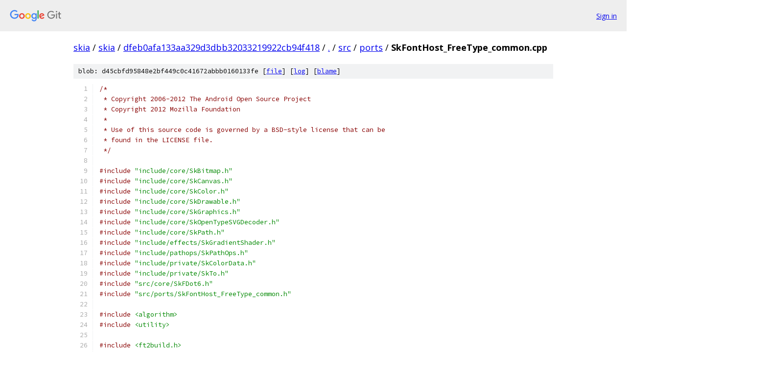

--- FILE ---
content_type: text/html; charset=utf-8
request_url: https://skia.googlesource.com/skia/+/dfeb0afa133aa329d3dbb32033219922cb94f418/src/ports/SkFontHost_FreeType_common.cpp
body_size: 39921
content:
<!DOCTYPE html><html lang="en"><head><meta charset="utf-8"><meta name="viewport" content="width=device-width, initial-scale=1"><title>src/ports/SkFontHost_FreeType_common.cpp - skia - Git at Google</title><link rel="stylesheet" type="text/css" href="/+static/base.css"><link rel="stylesheet" type="text/css" href="/+static/prettify/prettify.css"><!-- default customHeadTagPart --></head><body class="Site"><header class="Site-header"><div class="Header"><a class="Header-image" href="/"><img src="//www.gstatic.com/images/branding/lockups/2x/lockup_git_color_108x24dp.png" width="108" height="24" alt="Google Git"></a><div class="Header-menu"> <a class="Header-menuItem" href="https://accounts.google.com/AccountChooser?faa=1&amp;continue=https://skia.googlesource.com/login/skia/%2B/dfeb0afa133aa329d3dbb32033219922cb94f418/src/ports/SkFontHost_FreeType_common.cpp">Sign in</a> </div></div></header><div class="Site-content"><div class="Container "><div class="Breadcrumbs"><a class="Breadcrumbs-crumb" href="/?format=HTML">skia</a> / <a class="Breadcrumbs-crumb" href="/skia/">skia</a> / <a class="Breadcrumbs-crumb" href="/skia/+/dfeb0afa133aa329d3dbb32033219922cb94f418">dfeb0afa133aa329d3dbb32033219922cb94f418</a> / <a class="Breadcrumbs-crumb" href="/skia/+/dfeb0afa133aa329d3dbb32033219922cb94f418/">.</a> / <a class="Breadcrumbs-crumb" href="/skia/+/dfeb0afa133aa329d3dbb32033219922cb94f418/src">src</a> / <a class="Breadcrumbs-crumb" href="/skia/+/dfeb0afa133aa329d3dbb32033219922cb94f418/src/ports">ports</a> / <span class="Breadcrumbs-crumb">SkFontHost_FreeType_common.cpp</span></div><div class="u-sha1 u-monospace BlobSha1">blob: d45cbfd95848e2bf449c0c41672abbb0160133fe [<a href="/skia/+/dfeb0afa133aa329d3dbb32033219922cb94f418/src/ports/SkFontHost_FreeType_common.cpp">file</a>] [<a href="/skia/+log/dfeb0afa133aa329d3dbb32033219922cb94f418/src/ports/SkFontHost_FreeType_common.cpp">log</a>] [<a href="/skia/+blame/dfeb0afa133aa329d3dbb32033219922cb94f418/src/ports/SkFontHost_FreeType_common.cpp">blame</a>]</div><table class="FileContents"><tr class="u-pre u-monospace FileContents-line"><td class="u-lineNum u-noSelect FileContents-lineNum" data-line-number="1"></td><td class="FileContents-lineContents" id="1"><span class="com">/*</span></td></tr><tr class="u-pre u-monospace FileContents-line"><td class="u-lineNum u-noSelect FileContents-lineNum" data-line-number="2"></td><td class="FileContents-lineContents" id="2"><span class="com"> * Copyright 2006-2012 The Android Open Source Project</span></td></tr><tr class="u-pre u-monospace FileContents-line"><td class="u-lineNum u-noSelect FileContents-lineNum" data-line-number="3"></td><td class="FileContents-lineContents" id="3"><span class="com"> * Copyright 2012 Mozilla Foundation</span></td></tr><tr class="u-pre u-monospace FileContents-line"><td class="u-lineNum u-noSelect FileContents-lineNum" data-line-number="4"></td><td class="FileContents-lineContents" id="4"><span class="com"> *</span></td></tr><tr class="u-pre u-monospace FileContents-line"><td class="u-lineNum u-noSelect FileContents-lineNum" data-line-number="5"></td><td class="FileContents-lineContents" id="5"><span class="com"> * Use of this source code is governed by a BSD-style license that can be</span></td></tr><tr class="u-pre u-monospace FileContents-line"><td class="u-lineNum u-noSelect FileContents-lineNum" data-line-number="6"></td><td class="FileContents-lineContents" id="6"><span class="com"> * found in the LICENSE file.</span></td></tr><tr class="u-pre u-monospace FileContents-line"><td class="u-lineNum u-noSelect FileContents-lineNum" data-line-number="7"></td><td class="FileContents-lineContents" id="7"><span class="com"> */</span></td></tr><tr class="u-pre u-monospace FileContents-line"><td class="u-lineNum u-noSelect FileContents-lineNum" data-line-number="8"></td><td class="FileContents-lineContents" id="8"></td></tr><tr class="u-pre u-monospace FileContents-line"><td class="u-lineNum u-noSelect FileContents-lineNum" data-line-number="9"></td><td class="FileContents-lineContents" id="9"><span class="com">#include</span><span class="pln"> </span><span class="str">&quot;include/core/SkBitmap.h&quot;</span></td></tr><tr class="u-pre u-monospace FileContents-line"><td class="u-lineNum u-noSelect FileContents-lineNum" data-line-number="10"></td><td class="FileContents-lineContents" id="10"><span class="com">#include</span><span class="pln"> </span><span class="str">&quot;include/core/SkCanvas.h&quot;</span></td></tr><tr class="u-pre u-monospace FileContents-line"><td class="u-lineNum u-noSelect FileContents-lineNum" data-line-number="11"></td><td class="FileContents-lineContents" id="11"><span class="com">#include</span><span class="pln"> </span><span class="str">&quot;include/core/SkColor.h&quot;</span></td></tr><tr class="u-pre u-monospace FileContents-line"><td class="u-lineNum u-noSelect FileContents-lineNum" data-line-number="12"></td><td class="FileContents-lineContents" id="12"><span class="com">#include</span><span class="pln"> </span><span class="str">&quot;include/core/SkDrawable.h&quot;</span></td></tr><tr class="u-pre u-monospace FileContents-line"><td class="u-lineNum u-noSelect FileContents-lineNum" data-line-number="13"></td><td class="FileContents-lineContents" id="13"><span class="com">#include</span><span class="pln"> </span><span class="str">&quot;include/core/SkGraphics.h&quot;</span></td></tr><tr class="u-pre u-monospace FileContents-line"><td class="u-lineNum u-noSelect FileContents-lineNum" data-line-number="14"></td><td class="FileContents-lineContents" id="14"><span class="com">#include</span><span class="pln"> </span><span class="str">&quot;include/core/SkOpenTypeSVGDecoder.h&quot;</span></td></tr><tr class="u-pre u-monospace FileContents-line"><td class="u-lineNum u-noSelect FileContents-lineNum" data-line-number="15"></td><td class="FileContents-lineContents" id="15"><span class="com">#include</span><span class="pln"> </span><span class="str">&quot;include/core/SkPath.h&quot;</span></td></tr><tr class="u-pre u-monospace FileContents-line"><td class="u-lineNum u-noSelect FileContents-lineNum" data-line-number="16"></td><td class="FileContents-lineContents" id="16"><span class="com">#include</span><span class="pln"> </span><span class="str">&quot;include/effects/SkGradientShader.h&quot;</span></td></tr><tr class="u-pre u-monospace FileContents-line"><td class="u-lineNum u-noSelect FileContents-lineNum" data-line-number="17"></td><td class="FileContents-lineContents" id="17"><span class="com">#include</span><span class="pln"> </span><span class="str">&quot;include/pathops/SkPathOps.h&quot;</span></td></tr><tr class="u-pre u-monospace FileContents-line"><td class="u-lineNum u-noSelect FileContents-lineNum" data-line-number="18"></td><td class="FileContents-lineContents" id="18"><span class="com">#include</span><span class="pln"> </span><span class="str">&quot;include/private/SkColorData.h&quot;</span></td></tr><tr class="u-pre u-monospace FileContents-line"><td class="u-lineNum u-noSelect FileContents-lineNum" data-line-number="19"></td><td class="FileContents-lineContents" id="19"><span class="com">#include</span><span class="pln"> </span><span class="str">&quot;include/private/SkTo.h&quot;</span></td></tr><tr class="u-pre u-monospace FileContents-line"><td class="u-lineNum u-noSelect FileContents-lineNum" data-line-number="20"></td><td class="FileContents-lineContents" id="20"><span class="com">#include</span><span class="pln"> </span><span class="str">&quot;src/core/SkFDot6.h&quot;</span></td></tr><tr class="u-pre u-monospace FileContents-line"><td class="u-lineNum u-noSelect FileContents-lineNum" data-line-number="21"></td><td class="FileContents-lineContents" id="21"><span class="com">#include</span><span class="pln"> </span><span class="str">&quot;src/ports/SkFontHost_FreeType_common.h&quot;</span></td></tr><tr class="u-pre u-monospace FileContents-line"><td class="u-lineNum u-noSelect FileContents-lineNum" data-line-number="22"></td><td class="FileContents-lineContents" id="22"></td></tr><tr class="u-pre u-monospace FileContents-line"><td class="u-lineNum u-noSelect FileContents-lineNum" data-line-number="23"></td><td class="FileContents-lineContents" id="23"><span class="com">#include</span><span class="pln"> </span><span class="str">&lt;algorithm&gt;</span></td></tr><tr class="u-pre u-monospace FileContents-line"><td class="u-lineNum u-noSelect FileContents-lineNum" data-line-number="24"></td><td class="FileContents-lineContents" id="24"><span class="com">#include</span><span class="pln"> </span><span class="str">&lt;utility&gt;</span></td></tr><tr class="u-pre u-monospace FileContents-line"><td class="u-lineNum u-noSelect FileContents-lineNum" data-line-number="25"></td><td class="FileContents-lineContents" id="25"></td></tr><tr class="u-pre u-monospace FileContents-line"><td class="u-lineNum u-noSelect FileContents-lineNum" data-line-number="26"></td><td class="FileContents-lineContents" id="26"><span class="com">#include</span><span class="pln"> </span><span class="str">&lt;ft2build.h&gt;</span></td></tr><tr class="u-pre u-monospace FileContents-line"><td class="u-lineNum u-noSelect FileContents-lineNum" data-line-number="27"></td><td class="FileContents-lineContents" id="27"><span class="com">#include</span><span class="pln"> </span><span class="str">&lt;freetype/freetype.h&gt;</span></td></tr><tr class="u-pre u-monospace FileContents-line"><td class="u-lineNum u-noSelect FileContents-lineNum" data-line-number="28"></td><td class="FileContents-lineContents" id="28"><span class="com">#include</span><span class="pln"> </span><span class="str">&lt;freetype/ftbitmap.h&gt;</span></td></tr><tr class="u-pre u-monospace FileContents-line"><td class="u-lineNum u-noSelect FileContents-lineNum" data-line-number="29"></td><td class="FileContents-lineContents" id="29"><span class="com">#ifdef</span><span class="pln"> FT_COLOR_H</span></td></tr><tr class="u-pre u-monospace FileContents-line"><td class="u-lineNum u-noSelect FileContents-lineNum" data-line-number="30"></td><td class="FileContents-lineContents" id="30"><span class="com">#   include &lt;freetype/ftcolor.h&gt;</span></td></tr><tr class="u-pre u-monospace FileContents-line"><td class="u-lineNum u-noSelect FileContents-lineNum" data-line-number="31"></td><td class="FileContents-lineContents" id="31"><span class="com">#endif</span></td></tr><tr class="u-pre u-monospace FileContents-line"><td class="u-lineNum u-noSelect FileContents-lineNum" data-line-number="32"></td><td class="FileContents-lineContents" id="32"><span class="com">#include</span><span class="pln"> </span><span class="str">&lt;freetype/ftimage.h&gt;</span></td></tr><tr class="u-pre u-monospace FileContents-line"><td class="u-lineNum u-noSelect FileContents-lineNum" data-line-number="33"></td><td class="FileContents-lineContents" id="33"><span class="com">#include</span><span class="pln"> </span><span class="str">&lt;freetype/ftoutln.h&gt;</span></td></tr><tr class="u-pre u-monospace FileContents-line"><td class="u-lineNum u-noSelect FileContents-lineNum" data-line-number="34"></td><td class="FileContents-lineContents" id="34"><span class="com">#include</span><span class="pln"> </span><span class="str">&lt;freetype/ftsizes.h&gt;</span></td></tr><tr class="u-pre u-monospace FileContents-line"><td class="u-lineNum u-noSelect FileContents-lineNum" data-line-number="35"></td><td class="FileContents-lineContents" id="35"><span class="com">// In the past, FT_GlyphSlot_Own_Bitmap was defined in this header file.</span></td></tr><tr class="u-pre u-monospace FileContents-line"><td class="u-lineNum u-noSelect FileContents-lineNum" data-line-number="36"></td><td class="FileContents-lineContents" id="36"><span class="com">#include</span><span class="pln"> </span><span class="str">&lt;freetype/ftsynth.h&gt;</span></td></tr><tr class="u-pre u-monospace FileContents-line"><td class="u-lineNum u-noSelect FileContents-lineNum" data-line-number="37"></td><td class="FileContents-lineContents" id="37"></td></tr><tr class="u-pre u-monospace FileContents-line"><td class="u-lineNum u-noSelect FileContents-lineNum" data-line-number="38"></td><td class="FileContents-lineContents" id="38"><span class="kwd">namespace</span><span class="pln"> </span><span class="pun">{</span></td></tr><tr class="u-pre u-monospace FileContents-line"><td class="u-lineNum u-noSelect FileContents-lineNum" data-line-number="39"></td><td class="FileContents-lineContents" id="39"><span class="pun">[[</span><span class="pln">maybe_unused</span><span class="pun">]]</span><span class="pln"> </span><span class="kwd">static</span><span class="pln"> </span><span class="kwd">inline</span><span class="pln"> </span><span class="kwd">const</span><span class="pln"> </span><span class="kwd">constexpr</span><span class="pln"> </span><span class="kwd">bool</span><span class="pln"> kSkShowTextBlitCoverage </span><span class="pun">=</span><span class="pln"> </span><span class="kwd">false</span><span class="pun">;</span></td></tr><tr class="u-pre u-monospace FileContents-line"><td class="u-lineNum u-noSelect FileContents-lineNum" data-line-number="40"></td><td class="FileContents-lineContents" id="40"><span class="pun">}</span></td></tr><tr class="u-pre u-monospace FileContents-line"><td class="u-lineNum u-noSelect FileContents-lineNum" data-line-number="41"></td><td class="FileContents-lineContents" id="41"></td></tr><tr class="u-pre u-monospace FileContents-line"><td class="u-lineNum u-noSelect FileContents-lineNum" data-line-number="42"></td><td class="FileContents-lineContents" id="42"><span class="com">#if defined(FT_CONFIG_OPTION_SVG)</span></td></tr><tr class="u-pre u-monospace FileContents-line"><td class="u-lineNum u-noSelect FileContents-lineNum" data-line-number="43"></td><td class="FileContents-lineContents" id="43"><span class="com">#   include &lt;freetype/otsvg.h&gt;</span></td></tr><tr class="u-pre u-monospace FileContents-line"><td class="u-lineNum u-noSelect FileContents-lineNum" data-line-number="44"></td><td class="FileContents-lineContents" id="44"><span class="com">#endif</span></td></tr><tr class="u-pre u-monospace FileContents-line"><td class="u-lineNum u-noSelect FileContents-lineNum" data-line-number="45"></td><td class="FileContents-lineContents" id="45"></td></tr><tr class="u-pre u-monospace FileContents-line"><td class="u-lineNum u-noSelect FileContents-lineNum" data-line-number="46"></td><td class="FileContents-lineContents" id="46"><span class="com">#ifdef</span><span class="pln"> TT_SUPPORT_COLRV1</span></td></tr><tr class="u-pre u-monospace FileContents-line"><td class="u-lineNum u-noSelect FileContents-lineNum" data-line-number="47"></td><td class="FileContents-lineContents" id="47"><span class="com">// FT_ClipBox and FT_Get_Color_Glyph_ClipBox introduced VER-2-11-0-18-g47cf8ebf4</span></td></tr><tr class="u-pre u-monospace FileContents-line"><td class="u-lineNum u-noSelect FileContents-lineNum" data-line-number="48"></td><td class="FileContents-lineContents" id="48"><span class="com">// FT_COLR_COMPOSITE_PLUS and renumbering introduced VER-2-11-0-21-ge40ae7569</span></td></tr><tr class="u-pre u-monospace FileContents-line"><td class="u-lineNum u-noSelect FileContents-lineNum" data-line-number="49"></td><td class="FileContents-lineContents" id="49"><span class="com">// FT_SIZEOF_LONG_LONG introduced VER-2-11-0-31-gffdac8d67</span></td></tr><tr class="u-pre u-monospace FileContents-line"><td class="u-lineNum u-noSelect FileContents-lineNum" data-line-number="50"></td><td class="FileContents-lineContents" id="50"><span class="com">// FT_PaintRadialGradient changed size and layout at VER-2-11-0-147-gd3d3ff76d</span></td></tr><tr class="u-pre u-monospace FileContents-line"><td class="u-lineNum u-noSelect FileContents-lineNum" data-line-number="51"></td><td class="FileContents-lineContents" id="51"><span class="com">// FT_STATIC_CAST introduced VER-2-11-0-172-g9079c5d91</span></td></tr><tr class="u-pre u-monospace FileContents-line"><td class="u-lineNum u-noSelect FileContents-lineNum" data-line-number="52"></td><td class="FileContents-lineContents" id="52"><span class="com">// So undefine TT_SUPPORT_COLRV1 before 2.11.1 but not if FT_STATIC_CAST is defined.</span></td></tr><tr class="u-pre u-monospace FileContents-line"><td class="u-lineNum u-noSelect FileContents-lineNum" data-line-number="53"></td><td class="FileContents-lineContents" id="53"><span class="com">#if (((FREETYPE_MAJOR)  &lt; 2) || \</span></td></tr><tr class="u-pre u-monospace FileContents-line"><td class="u-lineNum u-noSelect FileContents-lineNum" data-line-number="54"></td><td class="FileContents-lineContents" id="54"><span class="pln">     </span><span class="pun">((</span><span class="pln">FREETYPE_MAJOR</span><span class="pun">)</span><span class="pln"> </span><span class="pun">==</span><span class="pln"> </span><span class="lit">2</span><span class="pln"> </span><span class="pun">&amp;&amp;</span><span class="pln"> </span><span class="pun">(</span><span class="pln">FREETYPE_MINOR</span><span class="pun">)</span><span class="pln">  </span><span class="pun">&lt;</span><span class="pln"> </span><span class="lit">11</span><span class="pun">)</span><span class="pln"> </span><span class="pun">||</span><span class="pln"> \</span></td></tr><tr class="u-pre u-monospace FileContents-line"><td class="u-lineNum u-noSelect FileContents-lineNum" data-line-number="55"></td><td class="FileContents-lineContents" id="55"><span class="pln">     </span><span class="pun">((</span><span class="pln">FREETYPE_MAJOR</span><span class="pun">)</span><span class="pln"> </span><span class="pun">==</span><span class="pln"> </span><span class="lit">2</span><span class="pln"> </span><span class="pun">&amp;&amp;</span><span class="pln"> </span><span class="pun">(</span><span class="pln">FREETYPE_MINOR</span><span class="pun">)</span><span class="pln"> </span><span class="pun">==</span><span class="pln"> </span><span class="lit">11</span><span class="pln"> </span><span class="pun">&amp;&amp;</span><span class="pln"> </span><span class="pun">(</span><span class="pln">FREETYPE_PATCH</span><span class="pun">)</span><span class="pln"> </span><span class="pun">&lt;</span><span class="pln"> </span><span class="lit">1</span><span class="pun">))</span><span class="pln"> </span><span class="pun">&amp;&amp;</span><span class="pln"> \</span></td></tr><tr class="u-pre u-monospace FileContents-line"><td class="u-lineNum u-noSelect FileContents-lineNum" data-line-number="56"></td><td class="FileContents-lineContents" id="56"><span class="pln">    </span><span class="pun">!</span><span class="pln">defined</span><span class="pun">(</span><span class="pln">FT_STATIC_CAST</span><span class="pun">)</span></td></tr><tr class="u-pre u-monospace FileContents-line"><td class="u-lineNum u-noSelect FileContents-lineNum" data-line-number="57"></td><td class="FileContents-lineContents" id="57"><span class="com">#    undef TT_SUPPORT_COLRV1</span></td></tr><tr class="u-pre u-monospace FileContents-line"><td class="u-lineNum u-noSelect FileContents-lineNum" data-line-number="58"></td><td class="FileContents-lineContents" id="58"><span class="com">#else</span></td></tr><tr class="u-pre u-monospace FileContents-line"><td class="u-lineNum u-noSelect FileContents-lineNum" data-line-number="59"></td><td class="FileContents-lineContents" id="59"><span class="com">#    include &quot;src/core/SkScopeExit.h&quot;</span></td></tr><tr class="u-pre u-monospace FileContents-line"><td class="u-lineNum u-noSelect FileContents-lineNum" data-line-number="60"></td><td class="FileContents-lineContents" id="60"><span class="com">#endif</span></td></tr><tr class="u-pre u-monospace FileContents-line"><td class="u-lineNum u-noSelect FileContents-lineNum" data-line-number="61"></td><td class="FileContents-lineContents" id="61"><span class="com">#endif</span></td></tr><tr class="u-pre u-monospace FileContents-line"><td class="u-lineNum u-noSelect FileContents-lineNum" data-line-number="62"></td><td class="FileContents-lineContents" id="62"></td></tr><tr class="u-pre u-monospace FileContents-line"><td class="u-lineNum u-noSelect FileContents-lineNum" data-line-number="63"></td><td class="FileContents-lineContents" id="63"><span class="com">// FT_OUTLINE_OVERLAP was added in FreeType 2.10.3</span></td></tr><tr class="u-pre u-monospace FileContents-line"><td class="u-lineNum u-noSelect FileContents-lineNum" data-line-number="64"></td><td class="FileContents-lineContents" id="64"><span class="com">#ifndef</span><span class="pln"> FT_OUTLINE_OVERLAP</span></td></tr><tr class="u-pre u-monospace FileContents-line"><td class="u-lineNum u-noSelect FileContents-lineNum" data-line-number="65"></td><td class="FileContents-lineContents" id="65"><span class="com">#    define FT_OUTLINE_OVERLAP 0x40</span></td></tr><tr class="u-pre u-monospace FileContents-line"><td class="u-lineNum u-noSelect FileContents-lineNum" data-line-number="66"></td><td class="FileContents-lineContents" id="66"><span class="com">#endif</span></td></tr><tr class="u-pre u-monospace FileContents-line"><td class="u-lineNum u-noSelect FileContents-lineNum" data-line-number="67"></td><td class="FileContents-lineContents" id="67"></td></tr><tr class="u-pre u-monospace FileContents-line"><td class="u-lineNum u-noSelect FileContents-lineNum" data-line-number="68"></td><td class="FileContents-lineContents" id="68"><span class="com">// FT_LOAD_COLOR and the corresponding FT_Pixel_Mode::FT_PIXEL_MODE_BGRA</span></td></tr><tr class="u-pre u-monospace FileContents-line"><td class="u-lineNum u-noSelect FileContents-lineNum" data-line-number="69"></td><td class="FileContents-lineContents" id="69"><span class="com">// were introduced in FreeType 2.5.0.</span></td></tr><tr class="u-pre u-monospace FileContents-line"><td class="u-lineNum u-noSelect FileContents-lineNum" data-line-number="70"></td><td class="FileContents-lineContents" id="70"><span class="com">// The following may be removed once FreeType 2.5.0 is required to build.</span></td></tr><tr class="u-pre u-monospace FileContents-line"><td class="u-lineNum u-noSelect FileContents-lineNum" data-line-number="71"></td><td class="FileContents-lineContents" id="71"><span class="com">#ifndef</span><span class="pln"> FT_LOAD_COLOR</span></td></tr><tr class="u-pre u-monospace FileContents-line"><td class="u-lineNum u-noSelect FileContents-lineNum" data-line-number="72"></td><td class="FileContents-lineContents" id="72"><span class="com">#    define FT_LOAD_COLOR ( 1L &lt;&lt; 20 )</span></td></tr><tr class="u-pre u-monospace FileContents-line"><td class="u-lineNum u-noSelect FileContents-lineNum" data-line-number="73"></td><td class="FileContents-lineContents" id="73"><span class="com">#    define FT_PIXEL_MODE_BGRA 7</span></td></tr><tr class="u-pre u-monospace FileContents-line"><td class="u-lineNum u-noSelect FileContents-lineNum" data-line-number="74"></td><td class="FileContents-lineContents" id="74"><span class="com">#endif</span></td></tr><tr class="u-pre u-monospace FileContents-line"><td class="u-lineNum u-noSelect FileContents-lineNum" data-line-number="75"></td><td class="FileContents-lineContents" id="75"></td></tr><tr class="u-pre u-monospace FileContents-line"><td class="u-lineNum u-noSelect FileContents-lineNum" data-line-number="76"></td><td class="FileContents-lineContents" id="76"><span class="com">#ifdef</span><span class="pln"> SK_DEBUG</span></td></tr><tr class="u-pre u-monospace FileContents-line"><td class="u-lineNum u-noSelect FileContents-lineNum" data-line-number="77"></td><td class="FileContents-lineContents" id="77"><span class="kwd">const</span><span class="pln"> </span><span class="kwd">char</span><span class="pun">*</span><span class="pln"> </span><span class="typ">SkTraceFtrGetError</span><span class="pun">(</span><span class="typ">int</span><span class="pln"> e</span><span class="pun">)</span><span class="pln"> </span><span class="pun">{</span></td></tr><tr class="u-pre u-monospace FileContents-line"><td class="u-lineNum u-noSelect FileContents-lineNum" data-line-number="78"></td><td class="FileContents-lineContents" id="78"><span class="pln">    </span><span class="kwd">switch</span><span class="pln"> </span><span class="pun">((</span><span class="pln">FT_Error</span><span class="pun">)</span><span class="pln">e</span><span class="pun">)</span><span class="pln"> </span><span class="pun">{</span></td></tr><tr class="u-pre u-monospace FileContents-line"><td class="u-lineNum u-noSelect FileContents-lineNum" data-line-number="79"></td><td class="FileContents-lineContents" id="79"><span class="pln">        </span><span class="com">#undef</span><span class="pln"> FTERRORS_H_</span></td></tr><tr class="u-pre u-monospace FileContents-line"><td class="u-lineNum u-noSelect FileContents-lineNum" data-line-number="80"></td><td class="FileContents-lineContents" id="80"><span class="pln">        </span><span class="com">#define</span><span class="pln"> FT_ERRORDEF</span><span class="pun">(</span><span class="pln"> e</span><span class="pun">,</span><span class="pln"> v</span><span class="pun">,</span><span class="pln"> s </span><span class="pun">)</span><span class="pln"> </span><span class="kwd">case</span><span class="pln"> v</span><span class="pun">:</span><span class="pln"> </span><span class="kwd">return</span><span class="pln"> s</span><span class="pun">;</span></td></tr><tr class="u-pre u-monospace FileContents-line"><td class="u-lineNum u-noSelect FileContents-lineNum" data-line-number="81"></td><td class="FileContents-lineContents" id="81"><span class="pln">        </span><span class="com">#define</span><span class="pln"> FT_ERROR_START_LIST</span></td></tr><tr class="u-pre u-monospace FileContents-line"><td class="u-lineNum u-noSelect FileContents-lineNum" data-line-number="82"></td><td class="FileContents-lineContents" id="82"><span class="pln">        </span><span class="com">#define</span><span class="pln"> FT_ERROR_END_LIST</span></td></tr><tr class="u-pre u-monospace FileContents-line"><td class="u-lineNum u-noSelect FileContents-lineNum" data-line-number="83"></td><td class="FileContents-lineContents" id="83"><span class="pln">        </span><span class="com">#include</span><span class="pln"> FT_ERRORS_H</span></td></tr><tr class="u-pre u-monospace FileContents-line"><td class="u-lineNum u-noSelect FileContents-lineNum" data-line-number="84"></td><td class="FileContents-lineContents" id="84"><span class="pln">        </span><span class="com">#undef</span><span class="pln"> FT_ERRORDEF</span></td></tr><tr class="u-pre u-monospace FileContents-line"><td class="u-lineNum u-noSelect FileContents-lineNum" data-line-number="85"></td><td class="FileContents-lineContents" id="85"><span class="pln">        </span><span class="com">#undef</span><span class="pln"> FT_ERROR_START_LIST</span></td></tr><tr class="u-pre u-monospace FileContents-line"><td class="u-lineNum u-noSelect FileContents-lineNum" data-line-number="86"></td><td class="FileContents-lineContents" id="86"><span class="pln">        </span><span class="com">#undef</span><span class="pln"> FT_ERROR_END_LIST</span></td></tr><tr class="u-pre u-monospace FileContents-line"><td class="u-lineNum u-noSelect FileContents-lineNum" data-line-number="87"></td><td class="FileContents-lineContents" id="87"><span class="pln">        </span><span class="kwd">default</span><span class="pun">:</span><span class="pln"> </span><span class="kwd">return</span><span class="pln"> </span><span class="str">&quot;&quot;</span><span class="pun">;</span></td></tr><tr class="u-pre u-monospace FileContents-line"><td class="u-lineNum u-noSelect FileContents-lineNum" data-line-number="88"></td><td class="FileContents-lineContents" id="88"><span class="pln">    </span><span class="pun">}</span></td></tr><tr class="u-pre u-monospace FileContents-line"><td class="u-lineNum u-noSelect FileContents-lineNum" data-line-number="89"></td><td class="FileContents-lineContents" id="89"><span class="pun">}</span></td></tr><tr class="u-pre u-monospace FileContents-line"><td class="u-lineNum u-noSelect FileContents-lineNum" data-line-number="90"></td><td class="FileContents-lineContents" id="90"><span class="com">#endif</span><span class="pln">  </span><span class="com">// SK_DEBUG</span></td></tr><tr class="u-pre u-monospace FileContents-line"><td class="u-lineNum u-noSelect FileContents-lineNum" data-line-number="91"></td><td class="FileContents-lineContents" id="91"></td></tr><tr class="u-pre u-monospace FileContents-line"><td class="u-lineNum u-noSelect FileContents-lineNum" data-line-number="92"></td><td class="FileContents-lineContents" id="92"><span class="com">#ifdef</span><span class="pln"> TT_SUPPORT_COLRV1</span></td></tr><tr class="u-pre u-monospace FileContents-line"><td class="u-lineNum u-noSelect FileContents-lineNum" data-line-number="93"></td><td class="FileContents-lineContents" id="93"><span class="kwd">bool</span><span class="pln"> </span><span class="kwd">operator</span><span class="pun">==(</span><span class="kwd">const</span><span class="pln"> FT_OpaquePaint</span><span class="pun">&amp;</span><span class="pln"> a</span><span class="pun">,</span><span class="pln"> </span><span class="kwd">const</span><span class="pln"> FT_OpaquePaint</span><span class="pun">&amp;</span><span class="pln"> b</span><span class="pun">)</span><span class="pln"> </span><span class="pun">{</span></td></tr><tr class="u-pre u-monospace FileContents-line"><td class="u-lineNum u-noSelect FileContents-lineNum" data-line-number="94"></td><td class="FileContents-lineContents" id="94"><span class="pln">    </span><span class="kwd">return</span><span class="pln"> a</span><span class="pun">.</span><span class="pln">p </span><span class="pun">==</span><span class="pln"> b</span><span class="pun">.</span><span class="pln">p </span><span class="pun">&amp;&amp;</span><span class="pln"> a</span><span class="pun">.</span><span class="pln">insert_root_transform </span><span class="pun">==</span><span class="pln"> b</span><span class="pun">.</span><span class="pln">insert_root_transform</span><span class="pun">;</span></td></tr><tr class="u-pre u-monospace FileContents-line"><td class="u-lineNum u-noSelect FileContents-lineNum" data-line-number="95"></td><td class="FileContents-lineContents" id="95"><span class="pun">}</span></td></tr><tr class="u-pre u-monospace FileContents-line"><td class="u-lineNum u-noSelect FileContents-lineNum" data-line-number="96"></td><td class="FileContents-lineContents" id="96"></td></tr><tr class="u-pre u-monospace FileContents-line"><td class="u-lineNum u-noSelect FileContents-lineNum" data-line-number="97"></td><td class="FileContents-lineContents" id="97"><span class="com">// The stop_offset field is being upgraded to a larger representation in FreeType, and changed from</span></td></tr><tr class="u-pre u-monospace FileContents-line"><td class="u-lineNum u-noSelect FileContents-lineNum" data-line-number="98"></td><td class="FileContents-lineContents" id="98"><span class="com">// 2.14 to 16.16. Adjust the shift factor depending on size type.</span></td></tr><tr class="u-pre u-monospace FileContents-line"><td class="u-lineNum u-noSelect FileContents-lineNum" data-line-number="99"></td><td class="FileContents-lineContents" id="99"><span class="kwd">static_assert</span><span class="pun">(</span><span class="kwd">sizeof</span><span class="pun">(</span><span class="pln">FT_Fixed</span><span class="pun">)</span><span class="pln"> </span><span class="pun">!=</span><span class="pln"> </span><span class="kwd">sizeof</span><span class="pun">(</span><span class="pln">FT_F2Dot14</span><span class="pun">));</span></td></tr><tr class="u-pre u-monospace FileContents-line"><td class="u-lineNum u-noSelect FileContents-lineNum" data-line-number="100"></td><td class="FileContents-lineContents" id="100"><span class="kwd">constexpr</span><span class="pln"> </span><span class="typ">float</span><span class="pln"> kColorStopShift </span><span class="pun">=</span></td></tr><tr class="u-pre u-monospace FileContents-line"><td class="u-lineNum u-noSelect FileContents-lineNum" data-line-number="101"></td><td class="FileContents-lineContents" id="101"><span class="pln">    </span><span class="kwd">sizeof</span><span class="pun">(</span><span class="pln">FT_ColorStop</span><span class="pun">::</span><span class="pln">stop_offset</span><span class="pun">)</span><span class="pln"> </span><span class="pun">==</span><span class="pln"> </span><span class="kwd">sizeof</span><span class="pun">(</span><span class="pln">FT_F2Dot14</span><span class="pun">)</span><span class="pln"> </span><span class="pun">?</span><span class="pln"> </span><span class="lit">1</span><span class="pln"> </span><span class="pun">&lt;&lt;</span><span class="pln"> </span><span class="lit">14</span><span class="pln"> </span><span class="pun">:</span><span class="pln"> </span><span class="lit">1</span><span class="pln"> </span><span class="pun">&lt;&lt;</span><span class="pln"> </span><span class="lit">16</span><span class="pun">;</span></td></tr><tr class="u-pre u-monospace FileContents-line"><td class="u-lineNum u-noSelect FileContents-lineNum" data-line-number="102"></td><td class="FileContents-lineContents" id="102"><span class="com">#endif</span></td></tr><tr class="u-pre u-monospace FileContents-line"><td class="u-lineNum u-noSelect FileContents-lineNum" data-line-number="103"></td><td class="FileContents-lineContents" id="103"></td></tr><tr class="u-pre u-monospace FileContents-line"><td class="u-lineNum u-noSelect FileContents-lineNum" data-line-number="104"></td><td class="FileContents-lineContents" id="104"><span class="kwd">namespace</span><span class="pln"> </span><span class="pun">{</span></td></tr><tr class="u-pre u-monospace FileContents-line"><td class="u-lineNum u-noSelect FileContents-lineNum" data-line-number="105"></td><td class="FileContents-lineContents" id="105"></td></tr><tr class="u-pre u-monospace FileContents-line"><td class="u-lineNum u-noSelect FileContents-lineNum" data-line-number="106"></td><td class="FileContents-lineContents" id="106"><span class="pln">FT_Pixel_Mode compute_pixel_mode</span><span class="pun">(</span><span class="typ">SkMask</span><span class="pun">::</span><span class="typ">Format</span><span class="pln"> format</span><span class="pun">)</span><span class="pln"> </span><span class="pun">{</span></td></tr><tr class="u-pre u-monospace FileContents-line"><td class="u-lineNum u-noSelect FileContents-lineNum" data-line-number="107"></td><td class="FileContents-lineContents" id="107"><span class="pln">    </span><span class="kwd">switch</span><span class="pln"> </span><span class="pun">(</span><span class="pln">format</span><span class="pun">)</span><span class="pln"> </span><span class="pun">{</span></td></tr><tr class="u-pre u-monospace FileContents-line"><td class="u-lineNum u-noSelect FileContents-lineNum" data-line-number="108"></td><td class="FileContents-lineContents" id="108"><span class="pln">        </span><span class="kwd">case</span><span class="pln"> </span><span class="typ">SkMask</span><span class="pun">::</span><span class="pln">kBW_Format</span><span class="pun">:</span></td></tr><tr class="u-pre u-monospace FileContents-line"><td class="u-lineNum u-noSelect FileContents-lineNum" data-line-number="109"></td><td class="FileContents-lineContents" id="109"><span class="pln">            </span><span class="kwd">return</span><span class="pln"> FT_PIXEL_MODE_MONO</span><span class="pun">;</span></td></tr><tr class="u-pre u-monospace FileContents-line"><td class="u-lineNum u-noSelect FileContents-lineNum" data-line-number="110"></td><td class="FileContents-lineContents" id="110"><span class="pln">        </span><span class="kwd">case</span><span class="pln"> </span><span class="typ">SkMask</span><span class="pun">::</span><span class="pln">kA8_Format</span><span class="pun">:</span></td></tr><tr class="u-pre u-monospace FileContents-line"><td class="u-lineNum u-noSelect FileContents-lineNum" data-line-number="111"></td><td class="FileContents-lineContents" id="111"><span class="pln">        </span><span class="kwd">default</span><span class="pun">:</span></td></tr><tr class="u-pre u-monospace FileContents-line"><td class="u-lineNum u-noSelect FileContents-lineNum" data-line-number="112"></td><td class="FileContents-lineContents" id="112"><span class="pln">            </span><span class="kwd">return</span><span class="pln"> FT_PIXEL_MODE_GRAY</span><span class="pun">;</span></td></tr><tr class="u-pre u-monospace FileContents-line"><td class="u-lineNum u-noSelect FileContents-lineNum" data-line-number="113"></td><td class="FileContents-lineContents" id="113"><span class="pln">    </span><span class="pun">}</span></td></tr><tr class="u-pre u-monospace FileContents-line"><td class="u-lineNum u-noSelect FileContents-lineNum" data-line-number="114"></td><td class="FileContents-lineContents" id="114"><span class="pun">}</span></td></tr><tr class="u-pre u-monospace FileContents-line"><td class="u-lineNum u-noSelect FileContents-lineNum" data-line-number="115"></td><td class="FileContents-lineContents" id="115"></td></tr><tr class="u-pre u-monospace FileContents-line"><td class="u-lineNum u-noSelect FileContents-lineNum" data-line-number="116"></td><td class="FileContents-lineContents" id="116"><span class="com">///////////////////////////////////////////////////////////////////////////////</span></td></tr><tr class="u-pre u-monospace FileContents-line"><td class="u-lineNum u-noSelect FileContents-lineNum" data-line-number="117"></td><td class="FileContents-lineContents" id="117"></td></tr><tr class="u-pre u-monospace FileContents-line"><td class="u-lineNum u-noSelect FileContents-lineNum" data-line-number="118"></td><td class="FileContents-lineContents" id="118"><span class="typ">uint16_t</span><span class="pln"> packTriple</span><span class="pun">(</span><span class="pln">U8CPU r</span><span class="pun">,</span><span class="pln"> U8CPU g</span><span class="pun">,</span><span class="pln"> U8CPU b</span><span class="pun">)</span><span class="pln"> </span><span class="pun">{</span></td></tr><tr class="u-pre u-monospace FileContents-line"><td class="u-lineNum u-noSelect FileContents-lineNum" data-line-number="119"></td><td class="FileContents-lineContents" id="119"><span class="pln">    </span><span class="kwd">if</span><span class="pln"> </span><span class="kwd">constexpr</span><span class="pln"> </span><span class="pun">(</span><span class="pln">kSkShowTextBlitCoverage</span><span class="pun">)</span><span class="pln"> </span><span class="pun">{</span></td></tr><tr class="u-pre u-monospace FileContents-line"><td class="u-lineNum u-noSelect FileContents-lineNum" data-line-number="120"></td><td class="FileContents-lineContents" id="120"><span class="pln">        r </span><span class="pun">=</span><span class="pln"> std</span><span class="pun">::</span><span class="pln">max</span><span class="pun">(</span><span class="pln">r</span><span class="pun">,</span><span class="pln"> </span><span class="pun">(</span><span class="pln">U8CPU</span><span class="pun">)</span><span class="lit">0x40</span><span class="pun">);</span></td></tr><tr class="u-pre u-monospace FileContents-line"><td class="u-lineNum u-noSelect FileContents-lineNum" data-line-number="121"></td><td class="FileContents-lineContents" id="121"><span class="pln">        g </span><span class="pun">=</span><span class="pln"> std</span><span class="pun">::</span><span class="pln">max</span><span class="pun">(</span><span class="pln">g</span><span class="pun">,</span><span class="pln"> </span><span class="pun">(</span><span class="pln">U8CPU</span><span class="pun">)</span><span class="lit">0x40</span><span class="pun">);</span></td></tr><tr class="u-pre u-monospace FileContents-line"><td class="u-lineNum u-noSelect FileContents-lineNum" data-line-number="122"></td><td class="FileContents-lineContents" id="122"><span class="pln">        b </span><span class="pun">=</span><span class="pln"> std</span><span class="pun">::</span><span class="pln">max</span><span class="pun">(</span><span class="pln">b</span><span class="pun">,</span><span class="pln"> </span><span class="pun">(</span><span class="pln">U8CPU</span><span class="pun">)</span><span class="lit">0x40</span><span class="pun">);</span></td></tr><tr class="u-pre u-monospace FileContents-line"><td class="u-lineNum u-noSelect FileContents-lineNum" data-line-number="123"></td><td class="FileContents-lineContents" id="123"><span class="pln">    </span><span class="pun">}</span></td></tr><tr class="u-pre u-monospace FileContents-line"><td class="u-lineNum u-noSelect FileContents-lineNum" data-line-number="124"></td><td class="FileContents-lineContents" id="124"><span class="pln">    </span><span class="kwd">return</span><span class="pln"> </span><span class="typ">SkPack888ToRGB16</span><span class="pun">(</span><span class="pln">r</span><span class="pun">,</span><span class="pln"> g</span><span class="pun">,</span><span class="pln"> b</span><span class="pun">);</span></td></tr><tr class="u-pre u-monospace FileContents-line"><td class="u-lineNum u-noSelect FileContents-lineNum" data-line-number="125"></td><td class="FileContents-lineContents" id="125"><span class="pun">}</span></td></tr><tr class="u-pre u-monospace FileContents-line"><td class="u-lineNum u-noSelect FileContents-lineNum" data-line-number="126"></td><td class="FileContents-lineContents" id="126"></td></tr><tr class="u-pre u-monospace FileContents-line"><td class="u-lineNum u-noSelect FileContents-lineNum" data-line-number="127"></td><td class="FileContents-lineContents" id="127"><span class="typ">uint16_t</span><span class="pln"> grayToRGB16</span><span class="pun">(</span><span class="pln">U8CPU gray</span><span class="pun">)</span><span class="pln"> </span><span class="pun">{</span></td></tr><tr class="u-pre u-monospace FileContents-line"><td class="u-lineNum u-noSelect FileContents-lineNum" data-line-number="128"></td><td class="FileContents-lineContents" id="128"><span class="pln">    </span><span class="kwd">if</span><span class="pln"> </span><span class="kwd">constexpr</span><span class="pln"> </span><span class="pun">(</span><span class="pln">kSkShowTextBlitCoverage</span><span class="pun">)</span><span class="pln"> </span><span class="pun">{</span></td></tr><tr class="u-pre u-monospace FileContents-line"><td class="u-lineNum u-noSelect FileContents-lineNum" data-line-number="129"></td><td class="FileContents-lineContents" id="129"><span class="pln">        gray </span><span class="pun">=</span><span class="pln"> std</span><span class="pun">::</span><span class="pln">max</span><span class="pun">(</span><span class="pln">gray</span><span class="pun">,</span><span class="pln"> </span><span class="pun">(</span><span class="pln">U8CPU</span><span class="pun">)</span><span class="lit">0x40</span><span class="pun">);</span></td></tr><tr class="u-pre u-monospace FileContents-line"><td class="u-lineNum u-noSelect FileContents-lineNum" data-line-number="130"></td><td class="FileContents-lineContents" id="130"><span class="pln">    </span><span class="pun">}</span></td></tr><tr class="u-pre u-monospace FileContents-line"><td class="u-lineNum u-noSelect FileContents-lineNum" data-line-number="131"></td><td class="FileContents-lineContents" id="131"><span class="pln">    </span><span class="kwd">return</span><span class="pln"> </span><span class="typ">SkPack888ToRGB16</span><span class="pun">(</span><span class="pln">gray</span><span class="pun">,</span><span class="pln"> gray</span><span class="pun">,</span><span class="pln"> gray</span><span class="pun">);</span></td></tr><tr class="u-pre u-monospace FileContents-line"><td class="u-lineNum u-noSelect FileContents-lineNum" data-line-number="132"></td><td class="FileContents-lineContents" id="132"><span class="pun">}</span></td></tr><tr class="u-pre u-monospace FileContents-line"><td class="u-lineNum u-noSelect FileContents-lineNum" data-line-number="133"></td><td class="FileContents-lineContents" id="133"></td></tr><tr class="u-pre u-monospace FileContents-line"><td class="u-lineNum u-noSelect FileContents-lineNum" data-line-number="134"></td><td class="FileContents-lineContents" id="134"><span class="typ">int</span><span class="pln"> bittst</span><span class="pun">(</span><span class="kwd">const</span><span class="pln"> </span><span class="typ">uint8_t</span><span class="pln"> data</span><span class="pun">[],</span><span class="pln"> </span><span class="typ">int</span><span class="pln"> bitOffset</span><span class="pun">)</span><span class="pln"> </span><span class="pun">{</span></td></tr><tr class="u-pre u-monospace FileContents-line"><td class="u-lineNum u-noSelect FileContents-lineNum" data-line-number="135"></td><td class="FileContents-lineContents" id="135"><span class="pln">    </span><span class="typ">SkASSERT</span><span class="pun">(</span><span class="pln">bitOffset </span><span class="pun">&gt;=</span><span class="pln"> </span><span class="lit">0</span><span class="pun">);</span></td></tr><tr class="u-pre u-monospace FileContents-line"><td class="u-lineNum u-noSelect FileContents-lineNum" data-line-number="136"></td><td class="FileContents-lineContents" id="136"><span class="pln">    </span><span class="typ">int</span><span class="pln"> lowBit </span><span class="pun">=</span><span class="pln"> data</span><span class="pun">[</span><span class="pln">bitOffset </span><span class="pun">&gt;&gt;</span><span class="pln"> </span><span class="lit">3</span><span class="pun">]</span><span class="pln"> </span><span class="pun">&gt;&gt;</span><span class="pln"> </span><span class="pun">(~</span><span class="pln">bitOffset </span><span class="pun">&amp;</span><span class="pln"> </span><span class="lit">7</span><span class="pun">);</span></td></tr><tr class="u-pre u-monospace FileContents-line"><td class="u-lineNum u-noSelect FileContents-lineNum" data-line-number="137"></td><td class="FileContents-lineContents" id="137"><span class="pln">    </span><span class="kwd">return</span><span class="pln"> lowBit </span><span class="pun">&amp;</span><span class="pln"> </span><span class="lit">1</span><span class="pun">;</span></td></tr><tr class="u-pre u-monospace FileContents-line"><td class="u-lineNum u-noSelect FileContents-lineNum" data-line-number="138"></td><td class="FileContents-lineContents" id="138"><span class="pun">}</span></td></tr><tr class="u-pre u-monospace FileContents-line"><td class="u-lineNum u-noSelect FileContents-lineNum" data-line-number="139"></td><td class="FileContents-lineContents" id="139"></td></tr><tr class="u-pre u-monospace FileContents-line"><td class="u-lineNum u-noSelect FileContents-lineNum" data-line-number="140"></td><td class="FileContents-lineContents" id="140"><span class="com">/**</span></td></tr><tr class="u-pre u-monospace FileContents-line"><td class="u-lineNum u-noSelect FileContents-lineNum" data-line-number="141"></td><td class="FileContents-lineContents" id="141"><span class="com"> *  Copies a FT_Bitmap into an SkMask with the same dimensions.</span></td></tr><tr class="u-pre u-monospace FileContents-line"><td class="u-lineNum u-noSelect FileContents-lineNum" data-line-number="142"></td><td class="FileContents-lineContents" id="142"><span class="com"> *</span></td></tr><tr class="u-pre u-monospace FileContents-line"><td class="u-lineNum u-noSelect FileContents-lineNum" data-line-number="143"></td><td class="FileContents-lineContents" id="143"><span class="com"> *  FT_PIXEL_MODE_MONO</span></td></tr><tr class="u-pre u-monospace FileContents-line"><td class="u-lineNum u-noSelect FileContents-lineNum" data-line-number="144"></td><td class="FileContents-lineContents" id="144"><span class="com"> *  FT_PIXEL_MODE_GRAY</span></td></tr><tr class="u-pre u-monospace FileContents-line"><td class="u-lineNum u-noSelect FileContents-lineNum" data-line-number="145"></td><td class="FileContents-lineContents" id="145"><span class="com"> *  FT_PIXEL_MODE_LCD</span></td></tr><tr class="u-pre u-monospace FileContents-line"><td class="u-lineNum u-noSelect FileContents-lineNum" data-line-number="146"></td><td class="FileContents-lineContents" id="146"><span class="com"> *  FT_PIXEL_MODE_LCD_V</span></td></tr><tr class="u-pre u-monospace FileContents-line"><td class="u-lineNum u-noSelect FileContents-lineNum" data-line-number="147"></td><td class="FileContents-lineContents" id="147"><span class="com"> */</span></td></tr><tr class="u-pre u-monospace FileContents-line"><td class="u-lineNum u-noSelect FileContents-lineNum" data-line-number="148"></td><td class="FileContents-lineContents" id="148"><span class="kwd">template</span><span class="pun">&lt;</span><span class="kwd">bool</span><span class="pln"> APPLY_PREBLEND</span><span class="pun">&gt;</span></td></tr><tr class="u-pre u-monospace FileContents-line"><td class="u-lineNum u-noSelect FileContents-lineNum" data-line-number="149"></td><td class="FileContents-lineContents" id="149"><span class="kwd">void</span><span class="pln"> copyFT2LCD16</span><span class="pun">(</span><span class="kwd">const</span><span class="pln"> FT_Bitmap</span><span class="pun">&amp;</span><span class="pln"> bitmap</span><span class="pun">,</span><span class="pln"> </span><span class="kwd">const</span><span class="pln"> </span><span class="typ">SkMask</span><span class="pun">&amp;</span><span class="pln"> mask</span><span class="pun">,</span><span class="pln"> </span><span class="typ">int</span><span class="pln"> lcdIsBGR</span><span class="pun">,</span></td></tr><tr class="u-pre u-monospace FileContents-line"><td class="u-lineNum u-noSelect FileContents-lineNum" data-line-number="150"></td><td class="FileContents-lineContents" id="150"><span class="pln">                  </span><span class="kwd">const</span><span class="pln"> </span><span class="typ">uint8_t</span><span class="pun">*</span><span class="pln"> tableR</span><span class="pun">,</span><span class="pln"> </span><span class="kwd">const</span><span class="pln"> </span><span class="typ">uint8_t</span><span class="pun">*</span><span class="pln"> tableG</span><span class="pun">,</span><span class="pln"> </span><span class="kwd">const</span><span class="pln"> </span><span class="typ">uint8_t</span><span class="pun">*</span><span class="pln"> tableB</span><span class="pun">)</span></td></tr><tr class="u-pre u-monospace FileContents-line"><td class="u-lineNum u-noSelect FileContents-lineNum" data-line-number="151"></td><td class="FileContents-lineContents" id="151"><span class="pun">{</span></td></tr><tr class="u-pre u-monospace FileContents-line"><td class="u-lineNum u-noSelect FileContents-lineNum" data-line-number="152"></td><td class="FileContents-lineContents" id="152"><span class="pln">    </span><span class="typ">SkASSERT</span><span class="pun">(</span><span class="typ">SkMask</span><span class="pun">::</span><span class="pln">kLCD16_Format </span><span class="pun">==</span><span class="pln"> mask</span><span class="pun">.</span><span class="pln">fFormat</span><span class="pun">);</span></td></tr><tr class="u-pre u-monospace FileContents-line"><td class="u-lineNum u-noSelect FileContents-lineNum" data-line-number="153"></td><td class="FileContents-lineContents" id="153"><span class="pln">    </span><span class="kwd">if</span><span class="pln"> </span><span class="pun">(</span><span class="pln">FT_PIXEL_MODE_LCD </span><span class="pun">!=</span><span class="pln"> bitmap</span><span class="pun">.</span><span class="pln">pixel_mode</span><span class="pun">)</span><span class="pln"> </span><span class="pun">{</span></td></tr><tr class="u-pre u-monospace FileContents-line"><td class="u-lineNum u-noSelect FileContents-lineNum" data-line-number="154"></td><td class="FileContents-lineContents" id="154"><span class="pln">        </span><span class="typ">SkASSERT</span><span class="pun">(</span><span class="pln">mask</span><span class="pun">.</span><span class="pln">fBounds</span><span class="pun">.</span><span class="pln">width</span><span class="pun">()</span><span class="pln"> </span><span class="pun">==</span><span class="pln"> </span><span class="kwd">static_cast</span><span class="str">&lt;int&gt;</span><span class="pun">(</span><span class="pln">bitmap</span><span class="pun">.</span><span class="pln">width</span><span class="pun">));</span></td></tr><tr class="u-pre u-monospace FileContents-line"><td class="u-lineNum u-noSelect FileContents-lineNum" data-line-number="155"></td><td class="FileContents-lineContents" id="155"><span class="pln">    </span><span class="pun">}</span></td></tr><tr class="u-pre u-monospace FileContents-line"><td class="u-lineNum u-noSelect FileContents-lineNum" data-line-number="156"></td><td class="FileContents-lineContents" id="156"><span class="pln">    </span><span class="kwd">if</span><span class="pln"> </span><span class="pun">(</span><span class="pln">FT_PIXEL_MODE_LCD_V </span><span class="pun">!=</span><span class="pln"> bitmap</span><span class="pun">.</span><span class="pln">pixel_mode</span><span class="pun">)</span><span class="pln"> </span><span class="pun">{</span></td></tr><tr class="u-pre u-monospace FileContents-line"><td class="u-lineNum u-noSelect FileContents-lineNum" data-line-number="157"></td><td class="FileContents-lineContents" id="157"><span class="pln">        </span><span class="typ">SkASSERT</span><span class="pun">(</span><span class="pln">mask</span><span class="pun">.</span><span class="pln">fBounds</span><span class="pun">.</span><span class="pln">height</span><span class="pun">()</span><span class="pln"> </span><span class="pun">==</span><span class="pln"> </span><span class="kwd">static_cast</span><span class="str">&lt;int&gt;</span><span class="pun">(</span><span class="pln">bitmap</span><span class="pun">.</span><span class="pln">rows</span><span class="pun">));</span></td></tr><tr class="u-pre u-monospace FileContents-line"><td class="u-lineNum u-noSelect FileContents-lineNum" data-line-number="158"></td><td class="FileContents-lineContents" id="158"><span class="pln">    </span><span class="pun">}</span></td></tr><tr class="u-pre u-monospace FileContents-line"><td class="u-lineNum u-noSelect FileContents-lineNum" data-line-number="159"></td><td class="FileContents-lineContents" id="159"></td></tr><tr class="u-pre u-monospace FileContents-line"><td class="u-lineNum u-noSelect FileContents-lineNum" data-line-number="160"></td><td class="FileContents-lineContents" id="160"><span class="pln">    </span><span class="kwd">const</span><span class="pln"> </span><span class="typ">uint8_t</span><span class="pun">*</span><span class="pln"> src </span><span class="pun">=</span><span class="pln"> bitmap</span><span class="pun">.</span><span class="pln">buffer</span><span class="pun">;</span></td></tr><tr class="u-pre u-monospace FileContents-line"><td class="u-lineNum u-noSelect FileContents-lineNum" data-line-number="161"></td><td class="FileContents-lineContents" id="161"><span class="pln">    </span><span class="typ">uint16_t</span><span class="pun">*</span><span class="pln"> dst </span><span class="pun">=</span><span class="pln"> </span><span class="kwd">reinterpret_cast</span><span class="pun">&lt;</span><span class="typ">uint16_t</span><span class="pun">*&gt;(</span><span class="pln">mask</span><span class="pun">.</span><span class="pln">fImage</span><span class="pun">);</span></td></tr><tr class="u-pre u-monospace FileContents-line"><td class="u-lineNum u-noSelect FileContents-lineNum" data-line-number="162"></td><td class="FileContents-lineContents" id="162"><span class="pln">    </span><span class="kwd">const</span><span class="pln"> </span><span class="typ">size_t</span><span class="pln"> dstRB </span><span class="pun">=</span><span class="pln"> mask</span><span class="pun">.</span><span class="pln">fRowBytes</span><span class="pun">;</span></td></tr><tr class="u-pre u-monospace FileContents-line"><td class="u-lineNum u-noSelect FileContents-lineNum" data-line-number="163"></td><td class="FileContents-lineContents" id="163"></td></tr><tr class="u-pre u-monospace FileContents-line"><td class="u-lineNum u-noSelect FileContents-lineNum" data-line-number="164"></td><td class="FileContents-lineContents" id="164"><span class="pln">    </span><span class="kwd">const</span><span class="pln"> </span><span class="typ">int</span><span class="pln"> width </span><span class="pun">=</span><span class="pln"> mask</span><span class="pun">.</span><span class="pln">fBounds</span><span class="pun">.</span><span class="pln">width</span><span class="pun">();</span></td></tr><tr class="u-pre u-monospace FileContents-line"><td class="u-lineNum u-noSelect FileContents-lineNum" data-line-number="165"></td><td class="FileContents-lineContents" id="165"><span class="pln">    </span><span class="kwd">const</span><span class="pln"> </span><span class="typ">int</span><span class="pln"> height </span><span class="pun">=</span><span class="pln"> mask</span><span class="pun">.</span><span class="pln">fBounds</span><span class="pun">.</span><span class="pln">height</span><span class="pun">();</span></td></tr><tr class="u-pre u-monospace FileContents-line"><td class="u-lineNum u-noSelect FileContents-lineNum" data-line-number="166"></td><td class="FileContents-lineContents" id="166"></td></tr><tr class="u-pre u-monospace FileContents-line"><td class="u-lineNum u-noSelect FileContents-lineNum" data-line-number="167"></td><td class="FileContents-lineContents" id="167"><span class="pln">    </span><span class="kwd">switch</span><span class="pln"> </span><span class="pun">(</span><span class="pln">bitmap</span><span class="pun">.</span><span class="pln">pixel_mode</span><span class="pun">)</span><span class="pln"> </span><span class="pun">{</span></td></tr><tr class="u-pre u-monospace FileContents-line"><td class="u-lineNum u-noSelect FileContents-lineNum" data-line-number="168"></td><td class="FileContents-lineContents" id="168"><span class="pln">        </span><span class="kwd">case</span><span class="pln"> FT_PIXEL_MODE_MONO</span><span class="pun">:</span></td></tr><tr class="u-pre u-monospace FileContents-line"><td class="u-lineNum u-noSelect FileContents-lineNum" data-line-number="169"></td><td class="FileContents-lineContents" id="169"><span class="pln">            </span><span class="kwd">for</span><span class="pln"> </span><span class="pun">(</span><span class="typ">int</span><span class="pln"> y </span><span class="pun">=</span><span class="pln"> height</span><span class="pun">;</span><span class="pln"> y </span><span class="pun">--&gt;</span><span class="pln"> </span><span class="lit">0</span><span class="pun">;)</span><span class="pln"> </span><span class="pun">{</span></td></tr><tr class="u-pre u-monospace FileContents-line"><td class="u-lineNum u-noSelect FileContents-lineNum" data-line-number="170"></td><td class="FileContents-lineContents" id="170"><span class="pln">                </span><span class="kwd">for</span><span class="pln"> </span><span class="pun">(</span><span class="typ">int</span><span class="pln"> x </span><span class="pun">=</span><span class="pln"> </span><span class="lit">0</span><span class="pun">;</span><span class="pln"> x </span><span class="pun">&lt;</span><span class="pln"> width</span><span class="pun">;</span><span class="pln"> </span><span class="pun">++</span><span class="pln">x</span><span class="pun">)</span><span class="pln"> </span><span class="pun">{</span></td></tr><tr class="u-pre u-monospace FileContents-line"><td class="u-lineNum u-noSelect FileContents-lineNum" data-line-number="171"></td><td class="FileContents-lineContents" id="171"><span class="pln">                    dst</span><span class="pun">[</span><span class="pln">x</span><span class="pun">]</span><span class="pln"> </span><span class="pun">=</span><span class="pln"> </span><span class="pun">-</span><span class="pln">bittst</span><span class="pun">(</span><span class="pln">src</span><span class="pun">,</span><span class="pln"> x</span><span class="pun">);</span></td></tr><tr class="u-pre u-monospace FileContents-line"><td class="u-lineNum u-noSelect FileContents-lineNum" data-line-number="172"></td><td class="FileContents-lineContents" id="172"><span class="pln">                </span><span class="pun">}</span></td></tr><tr class="u-pre u-monospace FileContents-line"><td class="u-lineNum u-noSelect FileContents-lineNum" data-line-number="173"></td><td class="FileContents-lineContents" id="173"><span class="pln">                dst </span><span class="pun">=</span><span class="pln"> </span><span class="pun">(</span><span class="typ">uint16_t</span><span class="pun">*)((</span><span class="kwd">char</span><span class="pun">*)</span><span class="pln">dst </span><span class="pun">+</span><span class="pln"> dstRB</span><span class="pun">);</span></td></tr><tr class="u-pre u-monospace FileContents-line"><td class="u-lineNum u-noSelect FileContents-lineNum" data-line-number="174"></td><td class="FileContents-lineContents" id="174"><span class="pln">                src </span><span class="pun">+=</span><span class="pln"> bitmap</span><span class="pun">.</span><span class="pln">pitch</span><span class="pun">;</span></td></tr><tr class="u-pre u-monospace FileContents-line"><td class="u-lineNum u-noSelect FileContents-lineNum" data-line-number="175"></td><td class="FileContents-lineContents" id="175"><span class="pln">            </span><span class="pun">}</span></td></tr><tr class="u-pre u-monospace FileContents-line"><td class="u-lineNum u-noSelect FileContents-lineNum" data-line-number="176"></td><td class="FileContents-lineContents" id="176"><span class="pln">            </span><span class="kwd">break</span><span class="pun">;</span></td></tr><tr class="u-pre u-monospace FileContents-line"><td class="u-lineNum u-noSelect FileContents-lineNum" data-line-number="177"></td><td class="FileContents-lineContents" id="177"><span class="pln">        </span><span class="kwd">case</span><span class="pln"> FT_PIXEL_MODE_GRAY</span><span class="pun">:</span></td></tr><tr class="u-pre u-monospace FileContents-line"><td class="u-lineNum u-noSelect FileContents-lineNum" data-line-number="178"></td><td class="FileContents-lineContents" id="178"><span class="pln">            </span><span class="kwd">for</span><span class="pln"> </span><span class="pun">(</span><span class="typ">int</span><span class="pln"> y </span><span class="pun">=</span><span class="pln"> height</span><span class="pun">;</span><span class="pln"> y </span><span class="pun">--&gt;</span><span class="pln"> </span><span class="lit">0</span><span class="pun">;)</span><span class="pln"> </span><span class="pun">{</span></td></tr><tr class="u-pre u-monospace FileContents-line"><td class="u-lineNum u-noSelect FileContents-lineNum" data-line-number="179"></td><td class="FileContents-lineContents" id="179"><span class="pln">                </span><span class="kwd">for</span><span class="pln"> </span><span class="pun">(</span><span class="typ">int</span><span class="pln"> x </span><span class="pun">=</span><span class="pln"> </span><span class="lit">0</span><span class="pun">;</span><span class="pln"> x </span><span class="pun">&lt;</span><span class="pln"> width</span><span class="pun">;</span><span class="pln"> </span><span class="pun">++</span><span class="pln">x</span><span class="pun">)</span><span class="pln"> </span><span class="pun">{</span></td></tr><tr class="u-pre u-monospace FileContents-line"><td class="u-lineNum u-noSelect FileContents-lineNum" data-line-number="180"></td><td class="FileContents-lineContents" id="180"><span class="pln">                    dst</span><span class="pun">[</span><span class="pln">x</span><span class="pun">]</span><span class="pln"> </span><span class="pun">=</span><span class="pln"> grayToRGB16</span><span class="pun">(</span><span class="pln">src</span><span class="pun">[</span><span class="pln">x</span><span class="pun">]);</span></td></tr><tr class="u-pre u-monospace FileContents-line"><td class="u-lineNum u-noSelect FileContents-lineNum" data-line-number="181"></td><td class="FileContents-lineContents" id="181"><span class="pln">                </span><span class="pun">}</span></td></tr><tr class="u-pre u-monospace FileContents-line"><td class="u-lineNum u-noSelect FileContents-lineNum" data-line-number="182"></td><td class="FileContents-lineContents" id="182"><span class="pln">                dst </span><span class="pun">=</span><span class="pln"> </span><span class="pun">(</span><span class="typ">uint16_t</span><span class="pun">*)((</span><span class="kwd">char</span><span class="pun">*)</span><span class="pln">dst </span><span class="pun">+</span><span class="pln"> dstRB</span><span class="pun">);</span></td></tr><tr class="u-pre u-monospace FileContents-line"><td class="u-lineNum u-noSelect FileContents-lineNum" data-line-number="183"></td><td class="FileContents-lineContents" id="183"><span class="pln">                src </span><span class="pun">+=</span><span class="pln"> bitmap</span><span class="pun">.</span><span class="pln">pitch</span><span class="pun">;</span></td></tr><tr class="u-pre u-monospace FileContents-line"><td class="u-lineNum u-noSelect FileContents-lineNum" data-line-number="184"></td><td class="FileContents-lineContents" id="184"><span class="pln">            </span><span class="pun">}</span></td></tr><tr class="u-pre u-monospace FileContents-line"><td class="u-lineNum u-noSelect FileContents-lineNum" data-line-number="185"></td><td class="FileContents-lineContents" id="185"><span class="pln">            </span><span class="kwd">break</span><span class="pun">;</span></td></tr><tr class="u-pre u-monospace FileContents-line"><td class="u-lineNum u-noSelect FileContents-lineNum" data-line-number="186"></td><td class="FileContents-lineContents" id="186"><span class="pln">        </span><span class="kwd">case</span><span class="pln"> FT_PIXEL_MODE_LCD</span><span class="pun">:</span></td></tr><tr class="u-pre u-monospace FileContents-line"><td class="u-lineNum u-noSelect FileContents-lineNum" data-line-number="187"></td><td class="FileContents-lineContents" id="187"><span class="pln">            </span><span class="typ">SkASSERT</span><span class="pun">(</span><span class="lit">3</span><span class="pln"> </span><span class="pun">*</span><span class="pln"> mask</span><span class="pun">.</span><span class="pln">fBounds</span><span class="pun">.</span><span class="pln">width</span><span class="pun">()</span><span class="pln"> </span><span class="pun">==</span><span class="pln"> </span><span class="kwd">static_cast</span><span class="str">&lt;int&gt;</span><span class="pun">(</span><span class="pln">bitmap</span><span class="pun">.</span><span class="pln">width</span><span class="pun">));</span></td></tr><tr class="u-pre u-monospace FileContents-line"><td class="u-lineNum u-noSelect FileContents-lineNum" data-line-number="188"></td><td class="FileContents-lineContents" id="188"><span class="pln">            </span><span class="kwd">for</span><span class="pln"> </span><span class="pun">(</span><span class="typ">int</span><span class="pln"> y </span><span class="pun">=</span><span class="pln"> height</span><span class="pun">;</span><span class="pln"> y </span><span class="pun">--&gt;</span><span class="pln"> </span><span class="lit">0</span><span class="pun">;)</span><span class="pln"> </span><span class="pun">{</span></td></tr><tr class="u-pre u-monospace FileContents-line"><td class="u-lineNum u-noSelect FileContents-lineNum" data-line-number="189"></td><td class="FileContents-lineContents" id="189"><span class="pln">                </span><span class="kwd">const</span><span class="pln"> </span><span class="typ">uint8_t</span><span class="pun">*</span><span class="pln"> triple </span><span class="pun">=</span><span class="pln"> src</span><span class="pun">;</span></td></tr><tr class="u-pre u-monospace FileContents-line"><td class="u-lineNum u-noSelect FileContents-lineNum" data-line-number="190"></td><td class="FileContents-lineContents" id="190"><span class="pln">                </span><span class="kwd">if</span><span class="pln"> </span><span class="pun">(</span><span class="pln">lcdIsBGR</span><span class="pun">)</span><span class="pln"> </span><span class="pun">{</span></td></tr><tr class="u-pre u-monospace FileContents-line"><td class="u-lineNum u-noSelect FileContents-lineNum" data-line-number="191"></td><td class="FileContents-lineContents" id="191"><span class="pln">                    </span><span class="kwd">for</span><span class="pln"> </span><span class="pun">(</span><span class="typ">int</span><span class="pln"> x </span><span class="pun">=</span><span class="pln"> </span><span class="lit">0</span><span class="pun">;</span><span class="pln"> x </span><span class="pun">&lt;</span><span class="pln"> width</span><span class="pun">;</span><span class="pln"> x</span><span class="pun">++)</span><span class="pln"> </span><span class="pun">{</span></td></tr><tr class="u-pre u-monospace FileContents-line"><td class="u-lineNum u-noSelect FileContents-lineNum" data-line-number="192"></td><td class="FileContents-lineContents" id="192"><span class="pln">                        dst</span><span class="pun">[</span><span class="pln">x</span><span class="pun">]</span><span class="pln"> </span><span class="pun">=</span><span class="pln"> packTriple</span><span class="pun">(</span><span class="pln">sk_apply_lut_if</span><span class="pun">&lt;</span><span class="pln">APPLY_PREBLEND</span><span class="pun">&gt;(</span><span class="pln">triple</span><span class="pun">[</span><span class="lit">2</span><span class="pun">],</span><span class="pln"> tableR</span><span class="pun">),</span></td></tr><tr class="u-pre u-monospace FileContents-line"><td class="u-lineNum u-noSelect FileContents-lineNum" data-line-number="193"></td><td class="FileContents-lineContents" id="193"><span class="pln">                                            sk_apply_lut_if</span><span class="pun">&lt;</span><span class="pln">APPLY_PREBLEND</span><span class="pun">&gt;(</span><span class="pln">triple</span><span class="pun">[</span><span class="lit">1</span><span class="pun">],</span><span class="pln"> tableG</span><span class="pun">),</span></td></tr><tr class="u-pre u-monospace FileContents-line"><td class="u-lineNum u-noSelect FileContents-lineNum" data-line-number="194"></td><td class="FileContents-lineContents" id="194"><span class="pln">                                            sk_apply_lut_if</span><span class="pun">&lt;</span><span class="pln">APPLY_PREBLEND</span><span class="pun">&gt;(</span><span class="pln">triple</span><span class="pun">[</span><span class="lit">0</span><span class="pun">],</span><span class="pln"> tableB</span><span class="pun">));</span></td></tr><tr class="u-pre u-monospace FileContents-line"><td class="u-lineNum u-noSelect FileContents-lineNum" data-line-number="195"></td><td class="FileContents-lineContents" id="195"><span class="pln">                        triple </span><span class="pun">+=</span><span class="pln"> </span><span class="lit">3</span><span class="pun">;</span></td></tr><tr class="u-pre u-monospace FileContents-line"><td class="u-lineNum u-noSelect FileContents-lineNum" data-line-number="196"></td><td class="FileContents-lineContents" id="196"><span class="pln">                    </span><span class="pun">}</span></td></tr><tr class="u-pre u-monospace FileContents-line"><td class="u-lineNum u-noSelect FileContents-lineNum" data-line-number="197"></td><td class="FileContents-lineContents" id="197"><span class="pln">                </span><span class="pun">}</span><span class="pln"> </span><span class="kwd">else</span><span class="pln"> </span><span class="pun">{</span></td></tr><tr class="u-pre u-monospace FileContents-line"><td class="u-lineNum u-noSelect FileContents-lineNum" data-line-number="198"></td><td class="FileContents-lineContents" id="198"><span class="pln">                    </span><span class="kwd">for</span><span class="pln"> </span><span class="pun">(</span><span class="typ">int</span><span class="pln"> x </span><span class="pun">=</span><span class="pln"> </span><span class="lit">0</span><span class="pun">;</span><span class="pln"> x </span><span class="pun">&lt;</span><span class="pln"> width</span><span class="pun">;</span><span class="pln"> x</span><span class="pun">++)</span><span class="pln"> </span><span class="pun">{</span></td></tr><tr class="u-pre u-monospace FileContents-line"><td class="u-lineNum u-noSelect FileContents-lineNum" data-line-number="199"></td><td class="FileContents-lineContents" id="199"><span class="pln">                        dst</span><span class="pun">[</span><span class="pln">x</span><span class="pun">]</span><span class="pln"> </span><span class="pun">=</span><span class="pln"> packTriple</span><span class="pun">(</span><span class="pln">sk_apply_lut_if</span><span class="pun">&lt;</span><span class="pln">APPLY_PREBLEND</span><span class="pun">&gt;(</span><span class="pln">triple</span><span class="pun">[</span><span class="lit">0</span><span class="pun">],</span><span class="pln"> tableR</span><span class="pun">),</span></td></tr><tr class="u-pre u-monospace FileContents-line"><td class="u-lineNum u-noSelect FileContents-lineNum" data-line-number="200"></td><td class="FileContents-lineContents" id="200"><span class="pln">                                            sk_apply_lut_if</span><span class="pun">&lt;</span><span class="pln">APPLY_PREBLEND</span><span class="pun">&gt;(</span><span class="pln">triple</span><span class="pun">[</span><span class="lit">1</span><span class="pun">],</span><span class="pln"> tableG</span><span class="pun">),</span></td></tr><tr class="u-pre u-monospace FileContents-line"><td class="u-lineNum u-noSelect FileContents-lineNum" data-line-number="201"></td><td class="FileContents-lineContents" id="201"><span class="pln">                                            sk_apply_lut_if</span><span class="pun">&lt;</span><span class="pln">APPLY_PREBLEND</span><span class="pun">&gt;(</span><span class="pln">triple</span><span class="pun">[</span><span class="lit">2</span><span class="pun">],</span><span class="pln"> tableB</span><span class="pun">));</span></td></tr><tr class="u-pre u-monospace FileContents-line"><td class="u-lineNum u-noSelect FileContents-lineNum" data-line-number="202"></td><td class="FileContents-lineContents" id="202"><span class="pln">                        triple </span><span class="pun">+=</span><span class="pln"> </span><span class="lit">3</span><span class="pun">;</span></td></tr><tr class="u-pre u-monospace FileContents-line"><td class="u-lineNum u-noSelect FileContents-lineNum" data-line-number="203"></td><td class="FileContents-lineContents" id="203"><span class="pln">                    </span><span class="pun">}</span></td></tr><tr class="u-pre u-monospace FileContents-line"><td class="u-lineNum u-noSelect FileContents-lineNum" data-line-number="204"></td><td class="FileContents-lineContents" id="204"><span class="pln">                </span><span class="pun">}</span></td></tr><tr class="u-pre u-monospace FileContents-line"><td class="u-lineNum u-noSelect FileContents-lineNum" data-line-number="205"></td><td class="FileContents-lineContents" id="205"><span class="pln">                src </span><span class="pun">+=</span><span class="pln"> bitmap</span><span class="pun">.</span><span class="pln">pitch</span><span class="pun">;</span></td></tr><tr class="u-pre u-monospace FileContents-line"><td class="u-lineNum u-noSelect FileContents-lineNum" data-line-number="206"></td><td class="FileContents-lineContents" id="206"><span class="pln">                dst </span><span class="pun">=</span><span class="pln"> </span><span class="pun">(</span><span class="typ">uint16_t</span><span class="pun">*)((</span><span class="kwd">char</span><span class="pun">*)</span><span class="pln">dst </span><span class="pun">+</span><span class="pln"> dstRB</span><span class="pun">);</span></td></tr><tr class="u-pre u-monospace FileContents-line"><td class="u-lineNum u-noSelect FileContents-lineNum" data-line-number="207"></td><td class="FileContents-lineContents" id="207"><span class="pln">            </span><span class="pun">}</span></td></tr><tr class="u-pre u-monospace FileContents-line"><td class="u-lineNum u-noSelect FileContents-lineNum" data-line-number="208"></td><td class="FileContents-lineContents" id="208"><span class="pln">            </span><span class="kwd">break</span><span class="pun">;</span></td></tr><tr class="u-pre u-monospace FileContents-line"><td class="u-lineNum u-noSelect FileContents-lineNum" data-line-number="209"></td><td class="FileContents-lineContents" id="209"><span class="pln">        </span><span class="kwd">case</span><span class="pln"> FT_PIXEL_MODE_LCD_V</span><span class="pun">:</span></td></tr><tr class="u-pre u-monospace FileContents-line"><td class="u-lineNum u-noSelect FileContents-lineNum" data-line-number="210"></td><td class="FileContents-lineContents" id="210"><span class="pln">            </span><span class="typ">SkASSERT</span><span class="pun">(</span><span class="lit">3</span><span class="pln"> </span><span class="pun">*</span><span class="pln"> mask</span><span class="pun">.</span><span class="pln">fBounds</span><span class="pun">.</span><span class="pln">height</span><span class="pun">()</span><span class="pln"> </span><span class="pun">==</span><span class="pln"> </span><span class="kwd">static_cast</span><span class="str">&lt;int&gt;</span><span class="pun">(</span><span class="pln">bitmap</span><span class="pun">.</span><span class="pln">rows</span><span class="pun">));</span></td></tr><tr class="u-pre u-monospace FileContents-line"><td class="u-lineNum u-noSelect FileContents-lineNum" data-line-number="211"></td><td class="FileContents-lineContents" id="211"><span class="pln">            </span><span class="kwd">for</span><span class="pln"> </span><span class="pun">(</span><span class="typ">int</span><span class="pln"> y </span><span class="pun">=</span><span class="pln"> height</span><span class="pun">;</span><span class="pln"> y </span><span class="pun">--&gt;</span><span class="pln"> </span><span class="lit">0</span><span class="pun">;)</span><span class="pln"> </span><span class="pun">{</span></td></tr><tr class="u-pre u-monospace FileContents-line"><td class="u-lineNum u-noSelect FileContents-lineNum" data-line-number="212"></td><td class="FileContents-lineContents" id="212"><span class="pln">                </span><span class="kwd">const</span><span class="pln"> </span><span class="typ">uint8_t</span><span class="pun">*</span><span class="pln"> srcR </span><span class="pun">=</span><span class="pln"> src</span><span class="pun">;</span></td></tr><tr class="u-pre u-monospace FileContents-line"><td class="u-lineNum u-noSelect FileContents-lineNum" data-line-number="213"></td><td class="FileContents-lineContents" id="213"><span class="pln">                </span><span class="kwd">const</span><span class="pln"> </span><span class="typ">uint8_t</span><span class="pun">*</span><span class="pln"> srcG </span><span class="pun">=</span><span class="pln"> srcR </span><span class="pun">+</span><span class="pln"> bitmap</span><span class="pun">.</span><span class="pln">pitch</span><span class="pun">;</span></td></tr><tr class="u-pre u-monospace FileContents-line"><td class="u-lineNum u-noSelect FileContents-lineNum" data-line-number="214"></td><td class="FileContents-lineContents" id="214"><span class="pln">                </span><span class="kwd">const</span><span class="pln"> </span><span class="typ">uint8_t</span><span class="pun">*</span><span class="pln"> srcB </span><span class="pun">=</span><span class="pln"> srcG </span><span class="pun">+</span><span class="pln"> bitmap</span><span class="pun">.</span><span class="pln">pitch</span><span class="pun">;</span></td></tr><tr class="u-pre u-monospace FileContents-line"><td class="u-lineNum u-noSelect FileContents-lineNum" data-line-number="215"></td><td class="FileContents-lineContents" id="215"><span class="pln">                </span><span class="kwd">if</span><span class="pln"> </span><span class="pun">(</span><span class="pln">lcdIsBGR</span><span class="pun">)</span><span class="pln"> </span><span class="pun">{</span></td></tr><tr class="u-pre u-monospace FileContents-line"><td class="u-lineNum u-noSelect FileContents-lineNum" data-line-number="216"></td><td class="FileContents-lineContents" id="216"><span class="pln">                    </span><span class="kwd">using</span><span class="pln"> std</span><span class="pun">::</span><span class="pln">swap</span><span class="pun">;</span></td></tr><tr class="u-pre u-monospace FileContents-line"><td class="u-lineNum u-noSelect FileContents-lineNum" data-line-number="217"></td><td class="FileContents-lineContents" id="217"><span class="pln">                    swap</span><span class="pun">(</span><span class="pln">srcR</span><span class="pun">,</span><span class="pln"> srcB</span><span class="pun">);</span></td></tr><tr class="u-pre u-monospace FileContents-line"><td class="u-lineNum u-noSelect FileContents-lineNum" data-line-number="218"></td><td class="FileContents-lineContents" id="218"><span class="pln">                </span><span class="pun">}</span></td></tr><tr class="u-pre u-monospace FileContents-line"><td class="u-lineNum u-noSelect FileContents-lineNum" data-line-number="219"></td><td class="FileContents-lineContents" id="219"><span class="pln">                </span><span class="kwd">for</span><span class="pln"> </span><span class="pun">(</span><span class="typ">int</span><span class="pln"> x </span><span class="pun">=</span><span class="pln"> </span><span class="lit">0</span><span class="pun">;</span><span class="pln"> x </span><span class="pun">&lt;</span><span class="pln"> width</span><span class="pun">;</span><span class="pln"> x</span><span class="pun">++)</span><span class="pln"> </span><span class="pun">{</span></td></tr><tr class="u-pre u-monospace FileContents-line"><td class="u-lineNum u-noSelect FileContents-lineNum" data-line-number="220"></td><td class="FileContents-lineContents" id="220"><span class="pln">                    dst</span><span class="pun">[</span><span class="pln">x</span><span class="pun">]</span><span class="pln"> </span><span class="pun">=</span><span class="pln"> packTriple</span><span class="pun">(</span><span class="pln">sk_apply_lut_if</span><span class="pun">&lt;</span><span class="pln">APPLY_PREBLEND</span><span class="pun">&gt;(*</span><span class="pln">srcR</span><span class="pun">++,</span><span class="pln"> tableR</span><span class="pun">),</span></td></tr><tr class="u-pre u-monospace FileContents-line"><td class="u-lineNum u-noSelect FileContents-lineNum" data-line-number="221"></td><td class="FileContents-lineContents" id="221"><span class="pln">                                        sk_apply_lut_if</span><span class="pun">&lt;</span><span class="pln">APPLY_PREBLEND</span><span class="pun">&gt;(*</span><span class="pln">srcG</span><span class="pun">++,</span><span class="pln"> tableG</span><span class="pun">),</span></td></tr><tr class="u-pre u-monospace FileContents-line"><td class="u-lineNum u-noSelect FileContents-lineNum" data-line-number="222"></td><td class="FileContents-lineContents" id="222"><span class="pln">                                        sk_apply_lut_if</span><span class="pun">&lt;</span><span class="pln">APPLY_PREBLEND</span><span class="pun">&gt;(*</span><span class="pln">srcB</span><span class="pun">++,</span><span class="pln"> tableB</span><span class="pun">));</span></td></tr><tr class="u-pre u-monospace FileContents-line"><td class="u-lineNum u-noSelect FileContents-lineNum" data-line-number="223"></td><td class="FileContents-lineContents" id="223"><span class="pln">                </span><span class="pun">}</span></td></tr><tr class="u-pre u-monospace FileContents-line"><td class="u-lineNum u-noSelect FileContents-lineNum" data-line-number="224"></td><td class="FileContents-lineContents" id="224"><span class="pln">                src </span><span class="pun">+=</span><span class="pln"> </span><span class="lit">3</span><span class="pln"> </span><span class="pun">*</span><span class="pln"> bitmap</span><span class="pun">.</span><span class="pln">pitch</span><span class="pun">;</span></td></tr><tr class="u-pre u-monospace FileContents-line"><td class="u-lineNum u-noSelect FileContents-lineNum" data-line-number="225"></td><td class="FileContents-lineContents" id="225"><span class="pln">                dst </span><span class="pun">=</span><span class="pln"> </span><span class="pun">(</span><span class="typ">uint16_t</span><span class="pun">*)((</span><span class="kwd">char</span><span class="pun">*)</span><span class="pln">dst </span><span class="pun">+</span><span class="pln"> dstRB</span><span class="pun">);</span></td></tr><tr class="u-pre u-monospace FileContents-line"><td class="u-lineNum u-noSelect FileContents-lineNum" data-line-number="226"></td><td class="FileContents-lineContents" id="226"><span class="pln">            </span><span class="pun">}</span></td></tr><tr class="u-pre u-monospace FileContents-line"><td class="u-lineNum u-noSelect FileContents-lineNum" data-line-number="227"></td><td class="FileContents-lineContents" id="227"><span class="pln">            </span><span class="kwd">break</span><span class="pun">;</span></td></tr><tr class="u-pre u-monospace FileContents-line"><td class="u-lineNum u-noSelect FileContents-lineNum" data-line-number="228"></td><td class="FileContents-lineContents" id="228"><span class="pln">        </span><span class="kwd">default</span><span class="pun">:</span></td></tr><tr class="u-pre u-monospace FileContents-line"><td class="u-lineNum u-noSelect FileContents-lineNum" data-line-number="229"></td><td class="FileContents-lineContents" id="229"><span class="pln">            </span><span class="typ">SkDEBUGF</span><span class="pun">(</span><span class="str">&quot;FT_Pixel_Mode %d&quot;</span><span class="pun">,</span><span class="pln"> bitmap</span><span class="pun">.</span><span class="pln">pixel_mode</span><span class="pun">);</span></td></tr><tr class="u-pre u-monospace FileContents-line"><td class="u-lineNum u-noSelect FileContents-lineNum" data-line-number="230"></td><td class="FileContents-lineContents" id="230"><span class="pln">            </span><span class="typ">SkDEBUGFAIL</span><span class="pun">(</span><span class="str">&quot;unsupported FT_Pixel_Mode for LCD16&quot;</span><span class="pun">);</span></td></tr><tr class="u-pre u-monospace FileContents-line"><td class="u-lineNum u-noSelect FileContents-lineNum" data-line-number="231"></td><td class="FileContents-lineContents" id="231"><span class="pln">            </span><span class="kwd">break</span><span class="pun">;</span></td></tr><tr class="u-pre u-monospace FileContents-line"><td class="u-lineNum u-noSelect FileContents-lineNum" data-line-number="232"></td><td class="FileContents-lineContents" id="232"><span class="pln">    </span><span class="pun">}</span></td></tr><tr class="u-pre u-monospace FileContents-line"><td class="u-lineNum u-noSelect FileContents-lineNum" data-line-number="233"></td><td class="FileContents-lineContents" id="233"><span class="pun">}</span></td></tr><tr class="u-pre u-monospace FileContents-line"><td class="u-lineNum u-noSelect FileContents-lineNum" data-line-number="234"></td><td class="FileContents-lineContents" id="234"></td></tr><tr class="u-pre u-monospace FileContents-line"><td class="u-lineNum u-noSelect FileContents-lineNum" data-line-number="235"></td><td class="FileContents-lineContents" id="235"><span class="com">/**</span></td></tr><tr class="u-pre u-monospace FileContents-line"><td class="u-lineNum u-noSelect FileContents-lineNum" data-line-number="236"></td><td class="FileContents-lineContents" id="236"><span class="com"> *  Copies a FT_Bitmap into an SkMask with the same dimensions.</span></td></tr><tr class="u-pre u-monospace FileContents-line"><td class="u-lineNum u-noSelect FileContents-lineNum" data-line-number="237"></td><td class="FileContents-lineContents" id="237"><span class="com"> *</span></td></tr><tr class="u-pre u-monospace FileContents-line"><td class="u-lineNum u-noSelect FileContents-lineNum" data-line-number="238"></td><td class="FileContents-lineContents" id="238"><span class="com"> *  Yes, No, Never Requested, Never Produced</span></td></tr><tr class="u-pre u-monospace FileContents-line"><td class="u-lineNum u-noSelect FileContents-lineNum" data-line-number="239"></td><td class="FileContents-lineContents" id="239"><span class="com"> *</span></td></tr><tr class="u-pre u-monospace FileContents-line"><td class="u-lineNum u-noSelect FileContents-lineNum" data-line-number="240"></td><td class="FileContents-lineContents" id="240"><span class="com"> *                        kBW kA8 k3D kARGB32 kLCD16</span></td></tr><tr class="u-pre u-monospace FileContents-line"><td class="u-lineNum u-noSelect FileContents-lineNum" data-line-number="241"></td><td class="FileContents-lineContents" id="241"><span class="com"> *  FT_PIXEL_MODE_MONO     Y   Y  NR     N       Y</span></td></tr><tr class="u-pre u-monospace FileContents-line"><td class="u-lineNum u-noSelect FileContents-lineNum" data-line-number="242"></td><td class="FileContents-lineContents" id="242"><span class="com"> *  FT_PIXEL_MODE_GRAY     N   Y  NR     N       Y</span></td></tr><tr class="u-pre u-monospace FileContents-line"><td class="u-lineNum u-noSelect FileContents-lineNum" data-line-number="243"></td><td class="FileContents-lineContents" id="243"><span class="com"> *  FT_PIXEL_MODE_GRAY2   NP  NP  NR    NP      NP</span></td></tr><tr class="u-pre u-monospace FileContents-line"><td class="u-lineNum u-noSelect FileContents-lineNum" data-line-number="244"></td><td class="FileContents-lineContents" id="244"><span class="com"> *  FT_PIXEL_MODE_GRAY4   NP  NP  NR    NP      NP</span></td></tr><tr class="u-pre u-monospace FileContents-line"><td class="u-lineNum u-noSelect FileContents-lineNum" data-line-number="245"></td><td class="FileContents-lineContents" id="245"><span class="com"> *  FT_PIXEL_MODE_LCD     NP  NP  NR    NP      NP</span></td></tr><tr class="u-pre u-monospace FileContents-line"><td class="u-lineNum u-noSelect FileContents-lineNum" data-line-number="246"></td><td class="FileContents-lineContents" id="246"><span class="com"> *  FT_PIXEL_MODE_LCD_V   NP  NP  NR    NP      NP</span></td></tr><tr class="u-pre u-monospace FileContents-line"><td class="u-lineNum u-noSelect FileContents-lineNum" data-line-number="247"></td><td class="FileContents-lineContents" id="247"><span class="com"> *  FT_PIXEL_MODE_BGRA     N   N  NR     Y       N</span></td></tr><tr class="u-pre u-monospace FileContents-line"><td class="u-lineNum u-noSelect FileContents-lineNum" data-line-number="248"></td><td class="FileContents-lineContents" id="248"><span class="com"> *</span></td></tr><tr class="u-pre u-monospace FileContents-line"><td class="u-lineNum u-noSelect FileContents-lineNum" data-line-number="249"></td><td class="FileContents-lineContents" id="249"><span class="com"> *  TODO: All of these N need to be Y or otherwise ruled out.</span></td></tr><tr class="u-pre u-monospace FileContents-line"><td class="u-lineNum u-noSelect FileContents-lineNum" data-line-number="250"></td><td class="FileContents-lineContents" id="250"><span class="com"> */</span></td></tr><tr class="u-pre u-monospace FileContents-line"><td class="u-lineNum u-noSelect FileContents-lineNum" data-line-number="251"></td><td class="FileContents-lineContents" id="251"><span class="kwd">void</span><span class="pln"> copyFTBitmap</span><span class="pun">(</span><span class="kwd">const</span><span class="pln"> FT_Bitmap</span><span class="pun">&amp;</span><span class="pln"> srcFTBitmap</span><span class="pun">,</span><span class="pln"> </span><span class="typ">SkMask</span><span class="pun">&amp;</span><span class="pln"> dstMask</span><span class="pun">)</span><span class="pln"> </span><span class="pun">{</span></td></tr><tr class="u-pre u-monospace FileContents-line"><td class="u-lineNum u-noSelect FileContents-lineNum" data-line-number="252"></td><td class="FileContents-lineContents" id="252"><span class="pln">    </span><span class="typ">SkASSERTF</span><span class="pun">(</span><span class="pln">dstMask</span><span class="pun">.</span><span class="pln">fBounds</span><span class="pun">.</span><span class="pln">width</span><span class="pun">()</span><span class="pln"> </span><span class="pun">==</span><span class="pln"> </span><span class="kwd">static_cast</span><span class="str">&lt;int&gt;</span><span class="pun">(</span><span class="pln">srcFTBitmap</span><span class="pun">.</span><span class="pln">width</span><span class="pun">),</span></td></tr><tr class="u-pre u-monospace FileContents-line"><td class="u-lineNum u-noSelect FileContents-lineNum" data-line-number="253"></td><td class="FileContents-lineContents" id="253"><span class="pln">              </span><span class="str">&quot;dstMask.fBounds.width() = %d\n&quot;</span></td></tr><tr class="u-pre u-monospace FileContents-line"><td class="u-lineNum u-noSelect FileContents-lineNum" data-line-number="254"></td><td class="FileContents-lineContents" id="254"><span class="pln">              </span><span class="str">&quot;static_cast&lt;int&gt;(srcFTBitmap.width) = %d&quot;</span><span class="pun">,</span></td></tr><tr class="u-pre u-monospace FileContents-line"><td class="u-lineNum u-noSelect FileContents-lineNum" data-line-number="255"></td><td class="FileContents-lineContents" id="255"><span class="pln">              dstMask</span><span class="pun">.</span><span class="pln">fBounds</span><span class="pun">.</span><span class="pln">width</span><span class="pun">(),</span></td></tr><tr class="u-pre u-monospace FileContents-line"><td class="u-lineNum u-noSelect FileContents-lineNum" data-line-number="256"></td><td class="FileContents-lineContents" id="256"><span class="pln">              </span><span class="kwd">static_cast</span><span class="str">&lt;int&gt;</span><span class="pun">(</span><span class="pln">srcFTBitmap</span><span class="pun">.</span><span class="pln">width</span><span class="pun">)</span></td></tr><tr class="u-pre u-monospace FileContents-line"><td class="u-lineNum u-noSelect FileContents-lineNum" data-line-number="257"></td><td class="FileContents-lineContents" id="257"><span class="pln">    </span><span class="pun">);</span></td></tr><tr class="u-pre u-monospace FileContents-line"><td class="u-lineNum u-noSelect FileContents-lineNum" data-line-number="258"></td><td class="FileContents-lineContents" id="258"><span class="pln">    </span><span class="typ">SkASSERTF</span><span class="pun">(</span><span class="pln">dstMask</span><span class="pun">.</span><span class="pln">fBounds</span><span class="pun">.</span><span class="pln">height</span><span class="pun">()</span><span class="pln"> </span><span class="pun">==</span><span class="pln"> </span><span class="kwd">static_cast</span><span class="str">&lt;int&gt;</span><span class="pun">(</span><span class="pln">srcFTBitmap</span><span class="pun">.</span><span class="pln">rows</span><span class="pun">),</span></td></tr><tr class="u-pre u-monospace FileContents-line"><td class="u-lineNum u-noSelect FileContents-lineNum" data-line-number="259"></td><td class="FileContents-lineContents" id="259"><span class="pln">              </span><span class="str">&quot;dstMask.fBounds.height() = %d\n&quot;</span></td></tr><tr class="u-pre u-monospace FileContents-line"><td class="u-lineNum u-noSelect FileContents-lineNum" data-line-number="260"></td><td class="FileContents-lineContents" id="260"><span class="pln">              </span><span class="str">&quot;static_cast&lt;int&gt;(srcFTBitmap.rows) = %d&quot;</span><span class="pun">,</span></td></tr><tr class="u-pre u-monospace FileContents-line"><td class="u-lineNum u-noSelect FileContents-lineNum" data-line-number="261"></td><td class="FileContents-lineContents" id="261"><span class="pln">              dstMask</span><span class="pun">.</span><span class="pln">fBounds</span><span class="pun">.</span><span class="pln">height</span><span class="pun">(),</span></td></tr><tr class="u-pre u-monospace FileContents-line"><td class="u-lineNum u-noSelect FileContents-lineNum" data-line-number="262"></td><td class="FileContents-lineContents" id="262"><span class="pln">              </span><span class="kwd">static_cast</span><span class="str">&lt;int&gt;</span><span class="pun">(</span><span class="pln">srcFTBitmap</span><span class="pun">.</span><span class="pln">rows</span><span class="pun">)</span></td></tr><tr class="u-pre u-monospace FileContents-line"><td class="u-lineNum u-noSelect FileContents-lineNum" data-line-number="263"></td><td class="FileContents-lineContents" id="263"><span class="pln">    </span><span class="pun">);</span></td></tr><tr class="u-pre u-monospace FileContents-line"><td class="u-lineNum u-noSelect FileContents-lineNum" data-line-number="264"></td><td class="FileContents-lineContents" id="264"></td></tr><tr class="u-pre u-monospace FileContents-line"><td class="u-lineNum u-noSelect FileContents-lineNum" data-line-number="265"></td><td class="FileContents-lineContents" id="265"><span class="pln">    </span><span class="kwd">const</span><span class="pln"> </span><span class="typ">uint8_t</span><span class="pun">*</span><span class="pln"> src </span><span class="pun">=</span><span class="pln"> </span><span class="kwd">reinterpret_cast</span><span class="pun">&lt;</span><span class="kwd">const</span><span class="pln"> </span><span class="typ">uint8_t</span><span class="pun">*&gt;(</span><span class="pln">srcFTBitmap</span><span class="pun">.</span><span class="pln">buffer</span><span class="pun">);</span></td></tr><tr class="u-pre u-monospace FileContents-line"><td class="u-lineNum u-noSelect FileContents-lineNum" data-line-number="266"></td><td class="FileContents-lineContents" id="266"><span class="pln">    </span><span class="kwd">const</span><span class="pln"> FT_Pixel_Mode srcFormat </span><span class="pun">=</span><span class="pln"> </span><span class="kwd">static_cast</span><span class="pun">&lt;</span><span class="pln">FT_Pixel_Mode</span><span class="pun">&gt;(</span><span class="pln">srcFTBitmap</span><span class="pun">.</span><span class="pln">pixel_mode</span><span class="pun">);</span></td></tr><tr class="u-pre u-monospace FileContents-line"><td class="u-lineNum u-noSelect FileContents-lineNum" data-line-number="267"></td><td class="FileContents-lineContents" id="267"><span class="pln">    </span><span class="com">// FT_Bitmap::pitch is an int and allowed to be negative.</span></td></tr><tr class="u-pre u-monospace FileContents-line"><td class="u-lineNum u-noSelect FileContents-lineNum" data-line-number="268"></td><td class="FileContents-lineContents" id="268"><span class="pln">    </span><span class="kwd">const</span><span class="pln"> </span><span class="typ">int</span><span class="pln"> srcPitch </span><span class="pun">=</span><span class="pln"> srcFTBitmap</span><span class="pun">.</span><span class="pln">pitch</span><span class="pun">;</span></td></tr><tr class="u-pre u-monospace FileContents-line"><td class="u-lineNum u-noSelect FileContents-lineNum" data-line-number="269"></td><td class="FileContents-lineContents" id="269"><span class="pln">    </span><span class="kwd">const</span><span class="pln"> </span><span class="typ">size_t</span><span class="pln"> srcRowBytes </span><span class="pun">=</span><span class="pln"> </span><span class="typ">SkTAbs</span><span class="pun">(</span><span class="pln">srcPitch</span><span class="pun">);</span></td></tr><tr class="u-pre u-monospace FileContents-line"><td class="u-lineNum u-noSelect FileContents-lineNum" data-line-number="270"></td><td class="FileContents-lineContents" id="270"></td></tr><tr class="u-pre u-monospace FileContents-line"><td class="u-lineNum u-noSelect FileContents-lineNum" data-line-number="271"></td><td class="FileContents-lineContents" id="271"><span class="pln">    </span><span class="typ">uint8_t</span><span class="pun">*</span><span class="pln"> dst </span><span class="pun">=</span><span class="pln"> dstMask</span><span class="pun">.</span><span class="pln">fImage</span><span class="pun">;</span></td></tr><tr class="u-pre u-monospace FileContents-line"><td class="u-lineNum u-noSelect FileContents-lineNum" data-line-number="272"></td><td class="FileContents-lineContents" id="272"><span class="pln">    </span><span class="kwd">const</span><span class="pln"> </span><span class="typ">SkMask</span><span class="pun">::</span><span class="typ">Format</span><span class="pln"> dstFormat </span><span class="pun">=</span><span class="pln"> </span><span class="kwd">static_cast</span><span class="pun">&lt;</span><span class="typ">SkMask</span><span class="pun">::</span><span class="typ">Format</span><span class="pun">&gt;(</span><span class="pln">dstMask</span><span class="pun">.</span><span class="pln">fFormat</span><span class="pun">);</span></td></tr><tr class="u-pre u-monospace FileContents-line"><td class="u-lineNum u-noSelect FileContents-lineNum" data-line-number="273"></td><td class="FileContents-lineContents" id="273"><span class="pln">    </span><span class="kwd">const</span><span class="pln"> </span><span class="typ">size_t</span><span class="pln"> dstRowBytes </span><span class="pun">=</span><span class="pln"> dstMask</span><span class="pun">.</span><span class="pln">fRowBytes</span><span class="pun">;</span></td></tr><tr class="u-pre u-monospace FileContents-line"><td class="u-lineNum u-noSelect FileContents-lineNum" data-line-number="274"></td><td class="FileContents-lineContents" id="274"></td></tr><tr class="u-pre u-monospace FileContents-line"><td class="u-lineNum u-noSelect FileContents-lineNum" data-line-number="275"></td><td class="FileContents-lineContents" id="275"><span class="pln">    </span><span class="kwd">const</span><span class="pln"> </span><span class="typ">size_t</span><span class="pln"> width </span><span class="pun">=</span><span class="pln"> srcFTBitmap</span><span class="pun">.</span><span class="pln">width</span><span class="pun">;</span></td></tr><tr class="u-pre u-monospace FileContents-line"><td class="u-lineNum u-noSelect FileContents-lineNum" data-line-number="276"></td><td class="FileContents-lineContents" id="276"><span class="pln">    </span><span class="kwd">const</span><span class="pln"> </span><span class="typ">size_t</span><span class="pln"> height </span><span class="pun">=</span><span class="pln"> srcFTBitmap</span><span class="pun">.</span><span class="pln">rows</span><span class="pun">;</span></td></tr><tr class="u-pre u-monospace FileContents-line"><td class="u-lineNum u-noSelect FileContents-lineNum" data-line-number="277"></td><td class="FileContents-lineContents" id="277"></td></tr><tr class="u-pre u-monospace FileContents-line"><td class="u-lineNum u-noSelect FileContents-lineNum" data-line-number="278"></td><td class="FileContents-lineContents" id="278"><span class="pln">    </span><span class="kwd">if</span><span class="pln"> </span><span class="pun">(</span><span class="typ">SkMask</span><span class="pun">::</span><span class="pln">kLCD16_Format </span><span class="pun">==</span><span class="pln"> dstFormat</span><span class="pun">)</span><span class="pln"> </span><span class="pun">{</span></td></tr><tr class="u-pre u-monospace FileContents-line"><td class="u-lineNum u-noSelect FileContents-lineNum" data-line-number="279"></td><td class="FileContents-lineContents" id="279"><span class="pln">        copyFT2LCD16</span><span class="str">&lt;false&gt;</span><span class="pun">(</span><span class="pln">srcFTBitmap</span><span class="pun">,</span><span class="pln"> dstMask</span><span class="pun">,</span><span class="pln"> </span><span class="kwd">false</span><span class="pun">,</span><span class="pln"> </span><span class="kwd">nullptr</span><span class="pun">,</span><span class="pln"> </span><span class="kwd">nullptr</span><span class="pun">,</span><span class="pln"> </span><span class="kwd">nullptr</span><span class="pun">);</span></td></tr><tr class="u-pre u-monospace FileContents-line"><td class="u-lineNum u-noSelect FileContents-lineNum" data-line-number="280"></td><td class="FileContents-lineContents" id="280"><span class="pln">        </span><span class="kwd">return</span><span class="pun">;</span></td></tr><tr class="u-pre u-monospace FileContents-line"><td class="u-lineNum u-noSelect FileContents-lineNum" data-line-number="281"></td><td class="FileContents-lineContents" id="281"><span class="pln">    </span><span class="pun">}</span></td></tr><tr class="u-pre u-monospace FileContents-line"><td class="u-lineNum u-noSelect FileContents-lineNum" data-line-number="282"></td><td class="FileContents-lineContents" id="282"></td></tr><tr class="u-pre u-monospace FileContents-line"><td class="u-lineNum u-noSelect FileContents-lineNum" data-line-number="283"></td><td class="FileContents-lineContents" id="283"><span class="pln">    </span><span class="kwd">if</span><span class="pln"> </span><span class="pun">((</span><span class="pln">FT_PIXEL_MODE_MONO </span><span class="pun">==</span><span class="pln"> srcFormat </span><span class="pun">&amp;&amp;</span><span class="pln"> </span><span class="typ">SkMask</span><span class="pun">::</span><span class="pln">kBW_Format </span><span class="pun">==</span><span class="pln"> dstFormat</span><span class="pun">)</span><span class="pln"> </span><span class="pun">||</span></td></tr><tr class="u-pre u-monospace FileContents-line"><td class="u-lineNum u-noSelect FileContents-lineNum" data-line-number="284"></td><td class="FileContents-lineContents" id="284"><span class="pln">        </span><span class="pun">(</span><span class="pln">FT_PIXEL_MODE_GRAY </span><span class="pun">==</span><span class="pln"> srcFormat </span><span class="pun">&amp;&amp;</span><span class="pln"> </span><span class="typ">SkMask</span><span class="pun">::</span><span class="pln">kA8_Format </span><span class="pun">==</span><span class="pln"> dstFormat</span><span class="pun">))</span></td></tr><tr class="u-pre u-monospace FileContents-line"><td class="u-lineNum u-noSelect FileContents-lineNum" data-line-number="285"></td><td class="FileContents-lineContents" id="285"><span class="pln">    </span><span class="pun">{</span></td></tr><tr class="u-pre u-monospace FileContents-line"><td class="u-lineNum u-noSelect FileContents-lineNum" data-line-number="286"></td><td class="FileContents-lineContents" id="286"><span class="pln">        </span><span class="typ">size_t</span><span class="pln"> commonRowBytes </span><span class="pun">=</span><span class="pln"> std</span><span class="pun">::</span><span class="pln">min</span><span class="pun">(</span><span class="pln">srcRowBytes</span><span class="pun">,</span><span class="pln"> dstRowBytes</span><span class="pun">);</span></td></tr><tr class="u-pre u-monospace FileContents-line"><td class="u-lineNum u-noSelect FileContents-lineNum" data-line-number="287"></td><td class="FileContents-lineContents" id="287"><span class="pln">        </span><span class="kwd">for</span><span class="pln"> </span><span class="pun">(</span><span class="typ">size_t</span><span class="pln"> y </span><span class="pun">=</span><span class="pln"> height</span><span class="pun">;</span><span class="pln"> y </span><span class="pun">--&gt;</span><span class="pln"> </span><span class="lit">0</span><span class="pun">;)</span><span class="pln"> </span><span class="pun">{</span></td></tr><tr class="u-pre u-monospace FileContents-line"><td class="u-lineNum u-noSelect FileContents-lineNum" data-line-number="288"></td><td class="FileContents-lineContents" id="288"><span class="pln">            memcpy</span><span class="pun">(</span><span class="pln">dst</span><span class="pun">,</span><span class="pln"> src</span><span class="pun">,</span><span class="pln"> commonRowBytes</span><span class="pun">);</span></td></tr><tr class="u-pre u-monospace FileContents-line"><td class="u-lineNum u-noSelect FileContents-lineNum" data-line-number="289"></td><td class="FileContents-lineContents" id="289"><span class="pln">            src </span><span class="pun">+=</span><span class="pln"> srcPitch</span><span class="pun">;</span></td></tr><tr class="u-pre u-monospace FileContents-line"><td class="u-lineNum u-noSelect FileContents-lineNum" data-line-number="290"></td><td class="FileContents-lineContents" id="290"><span class="pln">            dst </span><span class="pun">+=</span><span class="pln"> dstRowBytes</span><span class="pun">;</span></td></tr><tr class="u-pre u-monospace FileContents-line"><td class="u-lineNum u-noSelect FileContents-lineNum" data-line-number="291"></td><td class="FileContents-lineContents" id="291"><span class="pln">        </span><span class="pun">}</span></td></tr><tr class="u-pre u-monospace FileContents-line"><td class="u-lineNum u-noSelect FileContents-lineNum" data-line-number="292"></td><td class="FileContents-lineContents" id="292"><span class="pln">    </span><span class="pun">}</span><span class="pln"> </span><span class="kwd">else</span><span class="pln"> </span><span class="kwd">if</span><span class="pln"> </span><span class="pun">(</span><span class="pln">FT_PIXEL_MODE_MONO </span><span class="pun">==</span><span class="pln"> srcFormat </span><span class="pun">&amp;&amp;</span><span class="pln"> </span><span class="typ">SkMask</span><span class="pun">::</span><span class="pln">kA8_Format </span><span class="pun">==</span><span class="pln"> dstFormat</span><span class="pun">)</span><span class="pln"> </span><span class="pun">{</span></td></tr><tr class="u-pre u-monospace FileContents-line"><td class="u-lineNum u-noSelect FileContents-lineNum" data-line-number="293"></td><td class="FileContents-lineContents" id="293"><span class="pln">        </span><span class="kwd">for</span><span class="pln"> </span><span class="pun">(</span><span class="typ">size_t</span><span class="pln"> y </span><span class="pun">=</span><span class="pln"> height</span><span class="pun">;</span><span class="pln"> y </span><span class="pun">--&gt;</span><span class="pln"> </span><span class="lit">0</span><span class="pun">;)</span><span class="pln"> </span><span class="pun">{</span></td></tr><tr class="u-pre u-monospace FileContents-line"><td class="u-lineNum u-noSelect FileContents-lineNum" data-line-number="294"></td><td class="FileContents-lineContents" id="294"><span class="pln">            </span><span class="typ">uint8_t</span><span class="pln"> byte </span><span class="pun">=</span><span class="pln"> </span><span class="lit">0</span><span class="pun">;</span></td></tr><tr class="u-pre u-monospace FileContents-line"><td class="u-lineNum u-noSelect FileContents-lineNum" data-line-number="295"></td><td class="FileContents-lineContents" id="295"><span class="pln">            </span><span class="typ">int</span><span class="pln"> bits </span><span class="pun">=</span><span class="pln"> </span><span class="lit">0</span><span class="pun">;</span></td></tr><tr class="u-pre u-monospace FileContents-line"><td class="u-lineNum u-noSelect FileContents-lineNum" data-line-number="296"></td><td class="FileContents-lineContents" id="296"><span class="pln">            </span><span class="kwd">const</span><span class="pln"> </span><span class="typ">uint8_t</span><span class="pun">*</span><span class="pln"> src_row </span><span class="pun">=</span><span class="pln"> src</span><span class="pun">;</span></td></tr><tr class="u-pre u-monospace FileContents-line"><td class="u-lineNum u-noSelect FileContents-lineNum" data-line-number="297"></td><td class="FileContents-lineContents" id="297"><span class="pln">            </span><span class="typ">uint8_t</span><span class="pun">*</span><span class="pln"> dst_row </span><span class="pun">=</span><span class="pln"> dst</span><span class="pun">;</span></td></tr><tr class="u-pre u-monospace FileContents-line"><td class="u-lineNum u-noSelect FileContents-lineNum" data-line-number="298"></td><td class="FileContents-lineContents" id="298"><span class="pln">            </span><span class="kwd">for</span><span class="pln"> </span><span class="pun">(</span><span class="typ">size_t</span><span class="pln"> x </span><span class="pun">=</span><span class="pln"> width</span><span class="pun">;</span><span class="pln"> x </span><span class="pun">--&gt;</span><span class="pln"> </span><span class="lit">0</span><span class="pun">;)</span><span class="pln"> </span><span class="pun">{</span></td></tr><tr class="u-pre u-monospace FileContents-line"><td class="u-lineNum u-noSelect FileContents-lineNum" data-line-number="299"></td><td class="FileContents-lineContents" id="299"><span class="pln">                </span><span class="kwd">if</span><span class="pln"> </span><span class="pun">(</span><span class="lit">0</span><span class="pln"> </span><span class="pun">==</span><span class="pln"> bits</span><span class="pun">)</span><span class="pln"> </span><span class="pun">{</span></td></tr><tr class="u-pre u-monospace FileContents-line"><td class="u-lineNum u-noSelect FileContents-lineNum" data-line-number="300"></td><td class="FileContents-lineContents" id="300"><span class="pln">                    byte </span><span class="pun">=</span><span class="pln"> </span><span class="pun">*</span><span class="pln">src_row</span><span class="pun">++;</span></td></tr><tr class="u-pre u-monospace FileContents-line"><td class="u-lineNum u-noSelect FileContents-lineNum" data-line-number="301"></td><td class="FileContents-lineContents" id="301"><span class="pln">                    bits </span><span class="pun">=</span><span class="pln"> </span><span class="lit">8</span><span class="pun">;</span></td></tr><tr class="u-pre u-monospace FileContents-line"><td class="u-lineNum u-noSelect FileContents-lineNum" data-line-number="302"></td><td class="FileContents-lineContents" id="302"><span class="pln">                </span><span class="pun">}</span></td></tr><tr class="u-pre u-monospace FileContents-line"><td class="u-lineNum u-noSelect FileContents-lineNum" data-line-number="303"></td><td class="FileContents-lineContents" id="303"><span class="pln">                </span><span class="pun">*</span><span class="pln">dst_row</span><span class="pun">++</span><span class="pln"> </span><span class="pun">=</span><span class="pln"> byte </span><span class="pun">&amp;</span><span class="pln"> </span><span class="lit">0x80</span><span class="pln"> </span><span class="pun">?</span><span class="pln"> </span><span class="lit">0xff</span><span class="pln"> </span><span class="pun">:</span><span class="pln"> </span><span class="lit">0x00</span><span class="pun">;</span></td></tr><tr class="u-pre u-monospace FileContents-line"><td class="u-lineNum u-noSelect FileContents-lineNum" data-line-number="304"></td><td class="FileContents-lineContents" id="304"><span class="pln">                bits</span><span class="pun">--;</span></td></tr><tr class="u-pre u-monospace FileContents-line"><td class="u-lineNum u-noSelect FileContents-lineNum" data-line-number="305"></td><td class="FileContents-lineContents" id="305"><span class="pln">                byte </span><span class="pun">&lt;&lt;=</span><span class="pln"> </span><span class="lit">1</span><span class="pun">;</span></td></tr><tr class="u-pre u-monospace FileContents-line"><td class="u-lineNum u-noSelect FileContents-lineNum" data-line-number="306"></td><td class="FileContents-lineContents" id="306"><span class="pln">            </span><span class="pun">}</span></td></tr><tr class="u-pre u-monospace FileContents-line"><td class="u-lineNum u-noSelect FileContents-lineNum" data-line-number="307"></td><td class="FileContents-lineContents" id="307"><span class="pln">            src </span><span class="pun">+=</span><span class="pln"> srcPitch</span><span class="pun">;</span></td></tr><tr class="u-pre u-monospace FileContents-line"><td class="u-lineNum u-noSelect FileContents-lineNum" data-line-number="308"></td><td class="FileContents-lineContents" id="308"><span class="pln">            dst </span><span class="pun">+=</span><span class="pln"> dstRowBytes</span><span class="pun">;</span></td></tr><tr class="u-pre u-monospace FileContents-line"><td class="u-lineNum u-noSelect FileContents-lineNum" data-line-number="309"></td><td class="FileContents-lineContents" id="309"><span class="pln">        </span><span class="pun">}</span></td></tr><tr class="u-pre u-monospace FileContents-line"><td class="u-lineNum u-noSelect FileContents-lineNum" data-line-number="310"></td><td class="FileContents-lineContents" id="310"><span class="pln">    </span><span class="pun">}</span><span class="pln"> </span><span class="kwd">else</span><span class="pln"> </span><span class="kwd">if</span><span class="pln"> </span><span class="pun">(</span><span class="pln">FT_PIXEL_MODE_BGRA </span><span class="pun">==</span><span class="pln"> srcFormat </span><span class="pun">&amp;&amp;</span><span class="pln"> </span><span class="typ">SkMask</span><span class="pun">::</span><span class="pln">kARGB32_Format </span><span class="pun">==</span><span class="pln"> dstFormat</span><span class="pun">)</span><span class="pln"> </span><span class="pun">{</span></td></tr><tr class="u-pre u-monospace FileContents-line"><td class="u-lineNum u-noSelect FileContents-lineNum" data-line-number="311"></td><td class="FileContents-lineContents" id="311"><span class="pln">        </span><span class="com">// FT_PIXEL_MODE_BGRA is pre-multiplied.</span></td></tr><tr class="u-pre u-monospace FileContents-line"><td class="u-lineNum u-noSelect FileContents-lineNum" data-line-number="312"></td><td class="FileContents-lineContents" id="312"><span class="pln">        </span><span class="kwd">for</span><span class="pln"> </span><span class="pun">(</span><span class="typ">size_t</span><span class="pln"> y </span><span class="pun">=</span><span class="pln"> height</span><span class="pun">;</span><span class="pln"> y </span><span class="pun">--&gt;</span><span class="pln"> </span><span class="lit">0</span><span class="pun">;)</span><span class="pln"> </span><span class="pun">{</span></td></tr><tr class="u-pre u-monospace FileContents-line"><td class="u-lineNum u-noSelect FileContents-lineNum" data-line-number="313"></td><td class="FileContents-lineContents" id="313"><span class="pln">            </span><span class="kwd">const</span><span class="pln"> </span><span class="typ">uint8_t</span><span class="pun">*</span><span class="pln"> src_row </span><span class="pun">=</span><span class="pln"> src</span><span class="pun">;</span></td></tr><tr class="u-pre u-monospace FileContents-line"><td class="u-lineNum u-noSelect FileContents-lineNum" data-line-number="314"></td><td class="FileContents-lineContents" id="314"><span class="pln">            </span><span class="typ">SkPMColor</span><span class="pun">*</span><span class="pln"> dst_row </span><span class="pun">=</span><span class="pln"> </span><span class="kwd">reinterpret_cast</span><span class="pun">&lt;</span><span class="typ">SkPMColor</span><span class="pun">*&gt;(</span><span class="pln">dst</span><span class="pun">);</span></td></tr><tr class="u-pre u-monospace FileContents-line"><td class="u-lineNum u-noSelect FileContents-lineNum" data-line-number="315"></td><td class="FileContents-lineContents" id="315"><span class="pln">            </span><span class="kwd">for</span><span class="pln"> </span><span class="pun">(</span><span class="typ">size_t</span><span class="pln"> x </span><span class="pun">=</span><span class="pln"> </span><span class="lit">0</span><span class="pun">;</span><span class="pln"> x </span><span class="pun">&lt;</span><span class="pln"> width</span><span class="pun">;</span><span class="pln"> </span><span class="pun">++</span><span class="pln">x</span><span class="pun">)</span><span class="pln"> </span><span class="pun">{</span></td></tr><tr class="u-pre u-monospace FileContents-line"><td class="u-lineNum u-noSelect FileContents-lineNum" data-line-number="316"></td><td class="FileContents-lineContents" id="316"><span class="pln">                </span><span class="typ">uint8_t</span><span class="pln"> b </span><span class="pun">=</span><span class="pln"> </span><span class="pun">*</span><span class="pln">src_row</span><span class="pun">++;</span></td></tr><tr class="u-pre u-monospace FileContents-line"><td class="u-lineNum u-noSelect FileContents-lineNum" data-line-number="317"></td><td class="FileContents-lineContents" id="317"><span class="pln">                </span><span class="typ">uint8_t</span><span class="pln"> g </span><span class="pun">=</span><span class="pln"> </span><span class="pun">*</span><span class="pln">src_row</span><span class="pun">++;</span></td></tr><tr class="u-pre u-monospace FileContents-line"><td class="u-lineNum u-noSelect FileContents-lineNum" data-line-number="318"></td><td class="FileContents-lineContents" id="318"><span class="pln">                </span><span class="typ">uint8_t</span><span class="pln"> r </span><span class="pun">=</span><span class="pln"> </span><span class="pun">*</span><span class="pln">src_row</span><span class="pun">++;</span></td></tr><tr class="u-pre u-monospace FileContents-line"><td class="u-lineNum u-noSelect FileContents-lineNum" data-line-number="319"></td><td class="FileContents-lineContents" id="319"><span class="pln">                </span><span class="typ">uint8_t</span><span class="pln"> a </span><span class="pun">=</span><span class="pln"> </span><span class="pun">*</span><span class="pln">src_row</span><span class="pun">++;</span></td></tr><tr class="u-pre u-monospace FileContents-line"><td class="u-lineNum u-noSelect FileContents-lineNum" data-line-number="320"></td><td class="FileContents-lineContents" id="320"><span class="pln">                </span><span class="pun">*</span><span class="pln">dst_row</span><span class="pun">++</span><span class="pln"> </span><span class="pun">=</span><span class="pln"> </span><span class="typ">SkPackARGB32</span><span class="pun">(</span><span class="pln">a</span><span class="pun">,</span><span class="pln"> r</span><span class="pun">,</span><span class="pln"> g</span><span class="pun">,</span><span class="pln"> b</span><span class="pun">);</span></td></tr><tr class="u-pre u-monospace FileContents-line"><td class="u-lineNum u-noSelect FileContents-lineNum" data-line-number="321"></td><td class="FileContents-lineContents" id="321"><span class="pln">                </span><span class="kwd">if</span><span class="pln"> </span><span class="kwd">constexpr</span><span class="pln"> </span><span class="pun">(</span><span class="pln">kSkShowTextBlitCoverage</span><span class="pun">)</span><span class="pln"> </span><span class="pun">{</span></td></tr><tr class="u-pre u-monospace FileContents-line"><td class="u-lineNum u-noSelect FileContents-lineNum" data-line-number="322"></td><td class="FileContents-lineContents" id="322"><span class="pln">                    </span><span class="pun">*(</span><span class="pln">dst_row</span><span class="pun">-</span><span class="lit">1</span><span class="pun">)</span><span class="pln"> </span><span class="pun">=</span><span class="pln"> </span><span class="typ">SkFourByteInterp256</span><span class="pun">(*(</span><span class="pln">dst_row</span><span class="pun">-</span><span class="lit">1</span><span class="pun">),</span><span class="pln"> SK_ColorWHITE</span><span class="pun">,</span><span class="pln"> </span><span class="lit">0x40</span><span class="pun">);</span></td></tr><tr class="u-pre u-monospace FileContents-line"><td class="u-lineNum u-noSelect FileContents-lineNum" data-line-number="323"></td><td class="FileContents-lineContents" id="323"><span class="pln">                </span><span class="pun">}</span></td></tr><tr class="u-pre u-monospace FileContents-line"><td class="u-lineNum u-noSelect FileContents-lineNum" data-line-number="324"></td><td class="FileContents-lineContents" id="324"><span class="pln">            </span><span class="pun">}</span></td></tr><tr class="u-pre u-monospace FileContents-line"><td class="u-lineNum u-noSelect FileContents-lineNum" data-line-number="325"></td><td class="FileContents-lineContents" id="325"><span class="pln">            src </span><span class="pun">+=</span><span class="pln"> srcPitch</span><span class="pun">;</span></td></tr><tr class="u-pre u-monospace FileContents-line"><td class="u-lineNum u-noSelect FileContents-lineNum" data-line-number="326"></td><td class="FileContents-lineContents" id="326"><span class="pln">            dst </span><span class="pun">+=</span><span class="pln"> dstRowBytes</span><span class="pun">;</span></td></tr><tr class="u-pre u-monospace FileContents-line"><td class="u-lineNum u-noSelect FileContents-lineNum" data-line-number="327"></td><td class="FileContents-lineContents" id="327"><span class="pln">        </span><span class="pun">}</span></td></tr><tr class="u-pre u-monospace FileContents-line"><td class="u-lineNum u-noSelect FileContents-lineNum" data-line-number="328"></td><td class="FileContents-lineContents" id="328"><span class="pln">    </span><span class="pun">}</span><span class="pln"> </span><span class="kwd">else</span><span class="pln"> </span><span class="pun">{</span></td></tr><tr class="u-pre u-monospace FileContents-line"><td class="u-lineNum u-noSelect FileContents-lineNum" data-line-number="329"></td><td class="FileContents-lineContents" id="329"><span class="pln">        </span><span class="typ">SkDEBUGF</span><span class="pun">(</span><span class="str">&quot;FT_Pixel_Mode %d, SkMask::Format %d\n&quot;</span><span class="pun">,</span><span class="pln"> srcFormat</span><span class="pun">,</span><span class="pln"> dstFormat</span><span class="pun">);</span></td></tr><tr class="u-pre u-monospace FileContents-line"><td class="u-lineNum u-noSelect FileContents-lineNum" data-line-number="330"></td><td class="FileContents-lineContents" id="330"><span class="pln">        </span><span class="typ">SkDEBUGFAIL</span><span class="pun">(</span><span class="str">&quot;unsupported combination of FT_Pixel_Mode and SkMask::Format&quot;</span><span class="pun">);</span></td></tr><tr class="u-pre u-monospace FileContents-line"><td class="u-lineNum u-noSelect FileContents-lineNum" data-line-number="331"></td><td class="FileContents-lineContents" id="331"><span class="pln">    </span><span class="pun">}</span></td></tr><tr class="u-pre u-monospace FileContents-line"><td class="u-lineNum u-noSelect FileContents-lineNum" data-line-number="332"></td><td class="FileContents-lineContents" id="332"><span class="pun">}</span></td></tr><tr class="u-pre u-monospace FileContents-line"><td class="u-lineNum u-noSelect FileContents-lineNum" data-line-number="333"></td><td class="FileContents-lineContents" id="333"></td></tr><tr class="u-pre u-monospace FileContents-line"><td class="u-lineNum u-noSelect FileContents-lineNum" data-line-number="334"></td><td class="FileContents-lineContents" id="334"><span class="kwd">inline</span><span class="pln"> </span><span class="typ">int</span><span class="pln"> convert_8_to_1</span><span class="pun">(</span><span class="kwd">unsigned</span><span class="pln"> byte</span><span class="pun">)</span><span class="pln"> </span><span class="pun">{</span></td></tr><tr class="u-pre u-monospace FileContents-line"><td class="u-lineNum u-noSelect FileContents-lineNum" data-line-number="335"></td><td class="FileContents-lineContents" id="335"><span class="pln">    </span><span class="typ">SkASSERT</span><span class="pun">(</span><span class="pln">byte </span><span class="pun">&lt;=</span><span class="pln"> </span><span class="lit">0xFF</span><span class="pun">);</span></td></tr><tr class="u-pre u-monospace FileContents-line"><td class="u-lineNum u-noSelect FileContents-lineNum" data-line-number="336"></td><td class="FileContents-lineContents" id="336"><span class="pln">    </span><span class="com">// Arbitrary decision that making the cutoff at 1/4 instead of 1/2 in general looks better.</span></td></tr><tr class="u-pre u-monospace FileContents-line"><td class="u-lineNum u-noSelect FileContents-lineNum" data-line-number="337"></td><td class="FileContents-lineContents" id="337"><span class="pln">    </span><span class="kwd">return</span><span class="pln"> </span><span class="pun">(</span><span class="pln">byte </span><span class="pun">&gt;&gt;</span><span class="pln"> </span><span class="lit">6</span><span class="pun">)</span><span class="pln"> </span><span class="pun">!=</span><span class="pln"> </span><span class="lit">0</span><span class="pun">;</span></td></tr><tr class="u-pre u-monospace FileContents-line"><td class="u-lineNum u-noSelect FileContents-lineNum" data-line-number="338"></td><td class="FileContents-lineContents" id="338"><span class="pun">}</span></td></tr><tr class="u-pre u-monospace FileContents-line"><td class="u-lineNum u-noSelect FileContents-lineNum" data-line-number="339"></td><td class="FileContents-lineContents" id="339"></td></tr><tr class="u-pre u-monospace FileContents-line"><td class="u-lineNum u-noSelect FileContents-lineNum" data-line-number="340"></td><td class="FileContents-lineContents" id="340"><span class="typ">uint8_t</span><span class="pln"> pack_8_to_1</span><span class="pun">(</span><span class="kwd">const</span><span class="pln"> </span><span class="typ">uint8_t</span><span class="pln"> alpha</span><span class="pun">[</span><span class="lit">8</span><span class="pun">])</span><span class="pln"> </span><span class="pun">{</span></td></tr><tr class="u-pre u-monospace FileContents-line"><td class="u-lineNum u-noSelect FileContents-lineNum" data-line-number="341"></td><td class="FileContents-lineContents" id="341"><span class="pln">    </span><span class="kwd">unsigned</span><span class="pln"> bits </span><span class="pun">=</span><span class="pln"> </span><span class="lit">0</span><span class="pun">;</span></td></tr><tr class="u-pre u-monospace FileContents-line"><td class="u-lineNum u-noSelect FileContents-lineNum" data-line-number="342"></td><td class="FileContents-lineContents" id="342"><span class="pln">    </span><span class="kwd">for</span><span class="pln"> </span><span class="pun">(</span><span class="typ">int</span><span class="pln"> i </span><span class="pun">=</span><span class="pln"> </span><span class="lit">0</span><span class="pun">;</span><span class="pln"> i </span><span class="pun">&lt;</span><span class="pln"> </span><span class="lit">8</span><span class="pun">;</span><span class="pln"> </span><span class="pun">++</span><span class="pln">i</span><span class="pun">)</span><span class="pln"> </span><span class="pun">{</span></td></tr><tr class="u-pre u-monospace FileContents-line"><td class="u-lineNum u-noSelect FileContents-lineNum" data-line-number="343"></td><td class="FileContents-lineContents" id="343"><span class="pln">        bits </span><span class="pun">&lt;&lt;=</span><span class="pln"> </span><span class="lit">1</span><span class="pun">;</span></td></tr><tr class="u-pre u-monospace FileContents-line"><td class="u-lineNum u-noSelect FileContents-lineNum" data-line-number="344"></td><td class="FileContents-lineContents" id="344"><span class="pln">        bits </span><span class="pun">|=</span><span class="pln"> convert_8_to_1</span><span class="pun">(</span><span class="pln">alpha</span><span class="pun">[</span><span class="pln">i</span><span class="pun">]);</span></td></tr><tr class="u-pre u-monospace FileContents-line"><td class="u-lineNum u-noSelect FileContents-lineNum" data-line-number="345"></td><td class="FileContents-lineContents" id="345"><span class="pln">    </span><span class="pun">}</span></td></tr><tr class="u-pre u-monospace FileContents-line"><td class="u-lineNum u-noSelect FileContents-lineNum" data-line-number="346"></td><td class="FileContents-lineContents" id="346"><span class="pln">    </span><span class="kwd">return</span><span class="pln"> </span><span class="typ">SkToU8</span><span class="pun">(</span><span class="pln">bits</span><span class="pun">);</span></td></tr><tr class="u-pre u-monospace FileContents-line"><td class="u-lineNum u-noSelect FileContents-lineNum" data-line-number="347"></td><td class="FileContents-lineContents" id="347"><span class="pun">}</span></td></tr><tr class="u-pre u-monospace FileContents-line"><td class="u-lineNum u-noSelect FileContents-lineNum" data-line-number="348"></td><td class="FileContents-lineContents" id="348"></td></tr><tr class="u-pre u-monospace FileContents-line"><td class="u-lineNum u-noSelect FileContents-lineNum" data-line-number="349"></td><td class="FileContents-lineContents" id="349"><span class="kwd">void</span><span class="pln"> packA8ToA1</span><span class="pun">(</span><span class="kwd">const</span><span class="pln"> </span><span class="typ">SkMask</span><span class="pun">&amp;</span><span class="pln"> mask</span><span class="pun">,</span><span class="pln"> </span><span class="kwd">const</span><span class="pln"> </span><span class="typ">uint8_t</span><span class="pun">*</span><span class="pln"> src</span><span class="pun">,</span><span class="pln"> </span><span class="typ">size_t</span><span class="pln"> srcRB</span><span class="pun">)</span><span class="pln"> </span><span class="pun">{</span></td></tr><tr class="u-pre u-monospace FileContents-line"><td class="u-lineNum u-noSelect FileContents-lineNum" data-line-number="350"></td><td class="FileContents-lineContents" id="350"><span class="pln">    </span><span class="kwd">const</span><span class="pln"> </span><span class="typ">int</span><span class="pln"> height </span><span class="pun">=</span><span class="pln"> mask</span><span class="pun">.</span><span class="pln">fBounds</span><span class="pun">.</span><span class="pln">height</span><span class="pun">();</span></td></tr><tr class="u-pre u-monospace FileContents-line"><td class="u-lineNum u-noSelect FileContents-lineNum" data-line-number="351"></td><td class="FileContents-lineContents" id="351"><span class="pln">    </span><span class="kwd">const</span><span class="pln"> </span><span class="typ">int</span><span class="pln"> width </span><span class="pun">=</span><span class="pln"> mask</span><span class="pun">.</span><span class="pln">fBounds</span><span class="pun">.</span><span class="pln">width</span><span class="pun">();</span></td></tr><tr class="u-pre u-monospace FileContents-line"><td class="u-lineNum u-noSelect FileContents-lineNum" data-line-number="352"></td><td class="FileContents-lineContents" id="352"><span class="pln">    </span><span class="kwd">const</span><span class="pln"> </span><span class="typ">int</span><span class="pln"> octs </span><span class="pun">=</span><span class="pln"> width </span><span class="pun">&gt;&gt;</span><span class="pln"> </span><span class="lit">3</span><span class="pun">;</span></td></tr><tr class="u-pre u-monospace FileContents-line"><td class="u-lineNum u-noSelect FileContents-lineNum" data-line-number="353"></td><td class="FileContents-lineContents" id="353"><span class="pln">    </span><span class="kwd">const</span><span class="pln"> </span><span class="typ">int</span><span class="pln"> leftOverBits </span><span class="pun">=</span><span class="pln"> width </span><span class="pun">&amp;</span><span class="pln"> </span><span class="lit">7</span><span class="pun">;</span></td></tr><tr class="u-pre u-monospace FileContents-line"><td class="u-lineNum u-noSelect FileContents-lineNum" data-line-number="354"></td><td class="FileContents-lineContents" id="354"></td></tr><tr class="u-pre u-monospace FileContents-line"><td class="u-lineNum u-noSelect FileContents-lineNum" data-line-number="355"></td><td class="FileContents-lineContents" id="355"><span class="pln">    </span><span class="typ">uint8_t</span><span class="pun">*</span><span class="pln"> dst </span><span class="pun">=</span><span class="pln"> mask</span><span class="pun">.</span><span class="pln">fImage</span><span class="pun">;</span></td></tr><tr class="u-pre u-monospace FileContents-line"><td class="u-lineNum u-noSelect FileContents-lineNum" data-line-number="356"></td><td class="FileContents-lineContents" id="356"><span class="pln">    </span><span class="kwd">const</span><span class="pln"> </span><span class="typ">int</span><span class="pln"> dstPad </span><span class="pun">=</span><span class="pln"> mask</span><span class="pun">.</span><span class="pln">fRowBytes </span><span class="pun">-</span><span class="pln"> </span><span class="typ">SkAlign8</span><span class="pun">(</span><span class="pln">width</span><span class="pun">)/</span><span class="lit">8</span><span class="pun">;</span></td></tr><tr class="u-pre u-monospace FileContents-line"><td class="u-lineNum u-noSelect FileContents-lineNum" data-line-number="357"></td><td class="FileContents-lineContents" id="357"><span class="pln">    </span><span class="typ">SkASSERT</span><span class="pun">(</span><span class="pln">dstPad </span><span class="pun">&gt;=</span><span class="pln"> </span><span class="lit">0</span><span class="pun">);</span></td></tr><tr class="u-pre u-monospace FileContents-line"><td class="u-lineNum u-noSelect FileContents-lineNum" data-line-number="358"></td><td class="FileContents-lineContents" id="358"></td></tr><tr class="u-pre u-monospace FileContents-line"><td class="u-lineNum u-noSelect FileContents-lineNum" data-line-number="359"></td><td class="FileContents-lineContents" id="359"><span class="pln">    </span><span class="kwd">const</span><span class="pln"> </span><span class="typ">int</span><span class="pln"> srcPad </span><span class="pun">=</span><span class="pln"> srcRB </span><span class="pun">-</span><span class="pln"> width</span><span class="pun">;</span></td></tr><tr class="u-pre u-monospace FileContents-line"><td class="u-lineNum u-noSelect FileContents-lineNum" data-line-number="360"></td><td class="FileContents-lineContents" id="360"><span class="pln">    </span><span class="typ">SkASSERT</span><span class="pun">(</span><span class="pln">srcPad </span><span class="pun">&gt;=</span><span class="pln"> </span><span class="lit">0</span><span class="pun">);</span></td></tr><tr class="u-pre u-monospace FileContents-line"><td class="u-lineNum u-noSelect FileContents-lineNum" data-line-number="361"></td><td class="FileContents-lineContents" id="361"></td></tr><tr class="u-pre u-monospace FileContents-line"><td class="u-lineNum u-noSelect FileContents-lineNum" data-line-number="362"></td><td class="FileContents-lineContents" id="362"><span class="pln">    </span><span class="kwd">for</span><span class="pln"> </span><span class="pun">(</span><span class="typ">int</span><span class="pln"> y </span><span class="pun">=</span><span class="pln"> </span><span class="lit">0</span><span class="pun">;</span><span class="pln"> y </span><span class="pun">&lt;</span><span class="pln"> height</span><span class="pun">;</span><span class="pln"> </span><span class="pun">++</span><span class="pln">y</span><span class="pun">)</span><span class="pln"> </span><span class="pun">{</span></td></tr><tr class="u-pre u-monospace FileContents-line"><td class="u-lineNum u-noSelect FileContents-lineNum" data-line-number="363"></td><td class="FileContents-lineContents" id="363"><span class="pln">        </span><span class="kwd">for</span><span class="pln"> </span><span class="pun">(</span><span class="typ">int</span><span class="pln"> i </span><span class="pun">=</span><span class="pln"> </span><span class="lit">0</span><span class="pun">;</span><span class="pln"> i </span><span class="pun">&lt;</span><span class="pln"> octs</span><span class="pun">;</span><span class="pln"> </span><span class="pun">++</span><span class="pln">i</span><span class="pun">)</span><span class="pln"> </span><span class="pun">{</span></td></tr><tr class="u-pre u-monospace FileContents-line"><td class="u-lineNum u-noSelect FileContents-lineNum" data-line-number="364"></td><td class="FileContents-lineContents" id="364"><span class="pln">            </span><span class="pun">*</span><span class="pln">dst</span><span class="pun">++</span><span class="pln"> </span><span class="pun">=</span><span class="pln"> pack_8_to_1</span><span class="pun">(</span><span class="pln">src</span><span class="pun">);</span></td></tr><tr class="u-pre u-monospace FileContents-line"><td class="u-lineNum u-noSelect FileContents-lineNum" data-line-number="365"></td><td class="FileContents-lineContents" id="365"><span class="pln">            src </span><span class="pun">+=</span><span class="pln"> </span><span class="lit">8</span><span class="pun">;</span></td></tr><tr class="u-pre u-monospace FileContents-line"><td class="u-lineNum u-noSelect FileContents-lineNum" data-line-number="366"></td><td class="FileContents-lineContents" id="366"><span class="pln">        </span><span class="pun">}</span></td></tr><tr class="u-pre u-monospace FileContents-line"><td class="u-lineNum u-noSelect FileContents-lineNum" data-line-number="367"></td><td class="FileContents-lineContents" id="367"><span class="pln">        </span><span class="kwd">if</span><span class="pln"> </span><span class="pun">(</span><span class="pln">leftOverBits </span><span class="pun">&gt;</span><span class="pln"> </span><span class="lit">0</span><span class="pun">)</span><span class="pln"> </span><span class="pun">{</span></td></tr><tr class="u-pre u-monospace FileContents-line"><td class="u-lineNum u-noSelect FileContents-lineNum" data-line-number="368"></td><td class="FileContents-lineContents" id="368"><span class="pln">            </span><span class="kwd">unsigned</span><span class="pln"> bits </span><span class="pun">=</span><span class="pln"> </span><span class="lit">0</span><span class="pun">;</span></td></tr><tr class="u-pre u-monospace FileContents-line"><td class="u-lineNum u-noSelect FileContents-lineNum" data-line-number="369"></td><td class="FileContents-lineContents" id="369"><span class="pln">            </span><span class="typ">int</span><span class="pln"> shift </span><span class="pun">=</span><span class="pln"> </span><span class="lit">7</span><span class="pun">;</span></td></tr><tr class="u-pre u-monospace FileContents-line"><td class="u-lineNum u-noSelect FileContents-lineNum" data-line-number="370"></td><td class="FileContents-lineContents" id="370"><span class="pln">            </span><span class="kwd">for</span><span class="pln"> </span><span class="pun">(</span><span class="typ">int</span><span class="pln"> i </span><span class="pun">=</span><span class="pln"> </span><span class="lit">0</span><span class="pun">;</span><span class="pln"> i </span><span class="pun">&lt;</span><span class="pln"> leftOverBits</span><span class="pun">;</span><span class="pln"> </span><span class="pun">++</span><span class="pln">i</span><span class="pun">,</span><span class="pln"> </span><span class="pun">--</span><span class="pln">shift</span><span class="pun">)</span><span class="pln"> </span><span class="pun">{</span></td></tr><tr class="u-pre u-monospace FileContents-line"><td class="u-lineNum u-noSelect FileContents-lineNum" data-line-number="371"></td><td class="FileContents-lineContents" id="371"><span class="pln">                bits </span><span class="pun">|=</span><span class="pln"> convert_8_to_1</span><span class="pun">(*</span><span class="pln">src</span><span class="pun">++)</span><span class="pln"> </span><span class="pun">&lt;&lt;</span><span class="pln"> shift</span><span class="pun">;</span></td></tr><tr class="u-pre u-monospace FileContents-line"><td class="u-lineNum u-noSelect FileContents-lineNum" data-line-number="372"></td><td class="FileContents-lineContents" id="372"><span class="pln">            </span><span class="pun">}</span></td></tr><tr class="u-pre u-monospace FileContents-line"><td class="u-lineNum u-noSelect FileContents-lineNum" data-line-number="373"></td><td class="FileContents-lineContents" id="373"><span class="pln">            </span><span class="pun">*</span><span class="pln">dst</span><span class="pun">++</span><span class="pln"> </span><span class="pun">=</span><span class="pln"> bits</span><span class="pun">;</span></td></tr><tr class="u-pre u-monospace FileContents-line"><td class="u-lineNum u-noSelect FileContents-lineNum" data-line-number="374"></td><td class="FileContents-lineContents" id="374"><span class="pln">        </span><span class="pun">}</span></td></tr><tr class="u-pre u-monospace FileContents-line"><td class="u-lineNum u-noSelect FileContents-lineNum" data-line-number="375"></td><td class="FileContents-lineContents" id="375"><span class="pln">        src </span><span class="pun">+=</span><span class="pln"> srcPad</span><span class="pun">;</span></td></tr><tr class="u-pre u-monospace FileContents-line"><td class="u-lineNum u-noSelect FileContents-lineNum" data-line-number="376"></td><td class="FileContents-lineContents" id="376"><span class="pln">        dst </span><span class="pun">+=</span><span class="pln"> dstPad</span><span class="pun">;</span></td></tr><tr class="u-pre u-monospace FileContents-line"><td class="u-lineNum u-noSelect FileContents-lineNum" data-line-number="377"></td><td class="FileContents-lineContents" id="377"><span class="pln">    </span><span class="pun">}</span></td></tr><tr class="u-pre u-monospace FileContents-line"><td class="u-lineNum u-noSelect FileContents-lineNum" data-line-number="378"></td><td class="FileContents-lineContents" id="378"><span class="pun">}</span></td></tr><tr class="u-pre u-monospace FileContents-line"><td class="u-lineNum u-noSelect FileContents-lineNum" data-line-number="379"></td><td class="FileContents-lineContents" id="379"></td></tr><tr class="u-pre u-monospace FileContents-line"><td class="u-lineNum u-noSelect FileContents-lineNum" data-line-number="380"></td><td class="FileContents-lineContents" id="380"><span class="kwd">inline</span><span class="pln"> </span><span class="typ">SkMask</span><span class="pun">::</span><span class="typ">Format</span><span class="pln"> </span><span class="typ">SkMaskFormat_for_SkColorType</span><span class="pun">(</span><span class="typ">SkColorType</span><span class="pln"> colorType</span><span class="pun">)</span><span class="pln"> </span><span class="pun">{</span></td></tr><tr class="u-pre u-monospace FileContents-line"><td class="u-lineNum u-noSelect FileContents-lineNum" data-line-number="381"></td><td class="FileContents-lineContents" id="381"><span class="pln">    </span><span class="kwd">switch</span><span class="pln"> </span><span class="pun">(</span><span class="pln">colorType</span><span class="pun">)</span><span class="pln"> </span><span class="pun">{</span></td></tr><tr class="u-pre u-monospace FileContents-line"><td class="u-lineNum u-noSelect FileContents-lineNum" data-line-number="382"></td><td class="FileContents-lineContents" id="382"><span class="pln">        </span><span class="kwd">case</span><span class="pln"> kAlpha_8_SkColorType</span><span class="pun">:</span></td></tr><tr class="u-pre u-monospace FileContents-line"><td class="u-lineNum u-noSelect FileContents-lineNum" data-line-number="383"></td><td class="FileContents-lineContents" id="383"><span class="pln">            </span><span class="kwd">return</span><span class="pln"> </span><span class="typ">SkMask</span><span class="pun">::</span><span class="pln">kA8_Format</span><span class="pun">;</span></td></tr><tr class="u-pre u-monospace FileContents-line"><td class="u-lineNum u-noSelect FileContents-lineNum" data-line-number="384"></td><td class="FileContents-lineContents" id="384"><span class="pln">        </span><span class="kwd">case</span><span class="pln"> kN32_SkColorType</span><span class="pun">:</span></td></tr><tr class="u-pre u-monospace FileContents-line"><td class="u-lineNum u-noSelect FileContents-lineNum" data-line-number="385"></td><td class="FileContents-lineContents" id="385"><span class="pln">            </span><span class="kwd">return</span><span class="pln"> </span><span class="typ">SkMask</span><span class="pun">::</span><span class="pln">kARGB32_Format</span><span class="pun">;</span></td></tr><tr class="u-pre u-monospace FileContents-line"><td class="u-lineNum u-noSelect FileContents-lineNum" data-line-number="386"></td><td class="FileContents-lineContents" id="386"><span class="pln">        </span><span class="kwd">default</span><span class="pun">:</span></td></tr><tr class="u-pre u-monospace FileContents-line"><td class="u-lineNum u-noSelect FileContents-lineNum" data-line-number="387"></td><td class="FileContents-lineContents" id="387"><span class="pln">            </span><span class="typ">SkDEBUGFAIL</span><span class="pun">(</span><span class="str">&quot;unsupported SkBitmap::Config&quot;</span><span class="pun">);</span></td></tr><tr class="u-pre u-monospace FileContents-line"><td class="u-lineNum u-noSelect FileContents-lineNum" data-line-number="388"></td><td class="FileContents-lineContents" id="388"><span class="pln">            </span><span class="kwd">return</span><span class="pln"> </span><span class="typ">SkMask</span><span class="pun">::</span><span class="pln">kA8_Format</span><span class="pun">;</span></td></tr><tr class="u-pre u-monospace FileContents-line"><td class="u-lineNum u-noSelect FileContents-lineNum" data-line-number="389"></td><td class="FileContents-lineContents" id="389"><span class="pln">    </span><span class="pun">}</span></td></tr><tr class="u-pre u-monospace FileContents-line"><td class="u-lineNum u-noSelect FileContents-lineNum" data-line-number="390"></td><td class="FileContents-lineContents" id="390"><span class="pun">}</span></td></tr><tr class="u-pre u-monospace FileContents-line"><td class="u-lineNum u-noSelect FileContents-lineNum" data-line-number="391"></td><td class="FileContents-lineContents" id="391"></td></tr><tr class="u-pre u-monospace FileContents-line"><td class="u-lineNum u-noSelect FileContents-lineNum" data-line-number="392"></td><td class="FileContents-lineContents" id="392"><span class="kwd">inline</span><span class="pln"> </span><span class="typ">SkColorType</span><span class="pln"> </span><span class="typ">SkColorType_for_FTPixelMode</span><span class="pun">(</span><span class="pln">FT_Pixel_Mode pixel_mode</span><span class="pun">)</span><span class="pln"> </span><span class="pun">{</span></td></tr><tr class="u-pre u-monospace FileContents-line"><td class="u-lineNum u-noSelect FileContents-lineNum" data-line-number="393"></td><td class="FileContents-lineContents" id="393"><span class="pln">    </span><span class="kwd">switch</span><span class="pln"> </span><span class="pun">(</span><span class="pln">pixel_mode</span><span class="pun">)</span><span class="pln"> </span><span class="pun">{</span></td></tr><tr class="u-pre u-monospace FileContents-line"><td class="u-lineNum u-noSelect FileContents-lineNum" data-line-number="394"></td><td class="FileContents-lineContents" id="394"><span class="pln">        </span><span class="kwd">case</span><span class="pln"> FT_PIXEL_MODE_MONO</span><span class="pun">:</span></td></tr><tr class="u-pre u-monospace FileContents-line"><td class="u-lineNum u-noSelect FileContents-lineNum" data-line-number="395"></td><td class="FileContents-lineContents" id="395"><span class="pln">        </span><span class="kwd">case</span><span class="pln"> FT_PIXEL_MODE_GRAY</span><span class="pun">:</span></td></tr><tr class="u-pre u-monospace FileContents-line"><td class="u-lineNum u-noSelect FileContents-lineNum" data-line-number="396"></td><td class="FileContents-lineContents" id="396"><span class="pln">            </span><span class="kwd">return</span><span class="pln"> kAlpha_8_SkColorType</span><span class="pun">;</span></td></tr><tr class="u-pre u-monospace FileContents-line"><td class="u-lineNum u-noSelect FileContents-lineNum" data-line-number="397"></td><td class="FileContents-lineContents" id="397"><span class="pln">        </span><span class="kwd">case</span><span class="pln"> FT_PIXEL_MODE_BGRA</span><span class="pun">:</span></td></tr><tr class="u-pre u-monospace FileContents-line"><td class="u-lineNum u-noSelect FileContents-lineNum" data-line-number="398"></td><td class="FileContents-lineContents" id="398"><span class="pln">            </span><span class="kwd">return</span><span class="pln"> kN32_SkColorType</span><span class="pun">;</span></td></tr><tr class="u-pre u-monospace FileContents-line"><td class="u-lineNum u-noSelect FileContents-lineNum" data-line-number="399"></td><td class="FileContents-lineContents" id="399"><span class="pln">        </span><span class="kwd">default</span><span class="pun">:</span></td></tr><tr class="u-pre u-monospace FileContents-line"><td class="u-lineNum u-noSelect FileContents-lineNum" data-line-number="400"></td><td class="FileContents-lineContents" id="400"><span class="pln">            </span><span class="typ">SkDEBUGFAIL</span><span class="pun">(</span><span class="str">&quot;unsupported FT_PIXEL_MODE&quot;</span><span class="pun">);</span></td></tr><tr class="u-pre u-monospace FileContents-line"><td class="u-lineNum u-noSelect FileContents-lineNum" data-line-number="401"></td><td class="FileContents-lineContents" id="401"><span class="pln">            </span><span class="kwd">return</span><span class="pln"> kAlpha_8_SkColorType</span><span class="pun">;</span></td></tr><tr class="u-pre u-monospace FileContents-line"><td class="u-lineNum u-noSelect FileContents-lineNum" data-line-number="402"></td><td class="FileContents-lineContents" id="402"><span class="pln">    </span><span class="pun">}</span></td></tr><tr class="u-pre u-monospace FileContents-line"><td class="u-lineNum u-noSelect FileContents-lineNum" data-line-number="403"></td><td class="FileContents-lineContents" id="403"><span class="pun">}</span></td></tr><tr class="u-pre u-monospace FileContents-line"><td class="u-lineNum u-noSelect FileContents-lineNum" data-line-number="404"></td><td class="FileContents-lineContents" id="404"></td></tr><tr class="u-pre u-monospace FileContents-line"><td class="u-lineNum u-noSelect FileContents-lineNum" data-line-number="405"></td><td class="FileContents-lineContents" id="405"><span class="kwd">inline</span><span class="pln"> </span><span class="typ">SkColorType</span><span class="pln"> </span><span class="typ">SkColorType_for_SkMaskFormat</span><span class="pun">(</span><span class="typ">SkMask</span><span class="pun">::</span><span class="typ">Format</span><span class="pln"> format</span><span class="pun">)</span><span class="pln"> </span><span class="pun">{</span></td></tr><tr class="u-pre u-monospace FileContents-line"><td class="u-lineNum u-noSelect FileContents-lineNum" data-line-number="406"></td><td class="FileContents-lineContents" id="406"><span class="pln">    </span><span class="kwd">switch</span><span class="pln"> </span><span class="pun">(</span><span class="pln">format</span><span class="pun">)</span><span class="pln"> </span><span class="pun">{</span></td></tr><tr class="u-pre u-monospace FileContents-line"><td class="u-lineNum u-noSelect FileContents-lineNum" data-line-number="407"></td><td class="FileContents-lineContents" id="407"><span class="pln">        </span><span class="kwd">case</span><span class="pln"> </span><span class="typ">SkMask</span><span class="pun">::</span><span class="pln">kBW_Format</span><span class="pun">:</span></td></tr><tr class="u-pre u-monospace FileContents-line"><td class="u-lineNum u-noSelect FileContents-lineNum" data-line-number="408"></td><td class="FileContents-lineContents" id="408"><span class="pln">        </span><span class="kwd">case</span><span class="pln"> </span><span class="typ">SkMask</span><span class="pun">::</span><span class="pln">kA8_Format</span><span class="pun">:</span></td></tr><tr class="u-pre u-monospace FileContents-line"><td class="u-lineNum u-noSelect FileContents-lineNum" data-line-number="409"></td><td class="FileContents-lineContents" id="409"><span class="pln">        </span><span class="kwd">case</span><span class="pln"> </span><span class="typ">SkMask</span><span class="pun">::</span><span class="pln">kLCD16_Format</span><span class="pun">:</span></td></tr><tr class="u-pre u-monospace FileContents-line"><td class="u-lineNum u-noSelect FileContents-lineNum" data-line-number="410"></td><td class="FileContents-lineContents" id="410"><span class="pln">            </span><span class="kwd">return</span><span class="pln"> kAlpha_8_SkColorType</span><span class="pun">;</span></td></tr><tr class="u-pre u-monospace FileContents-line"><td class="u-lineNum u-noSelect FileContents-lineNum" data-line-number="411"></td><td class="FileContents-lineContents" id="411"><span class="pln">        </span><span class="kwd">case</span><span class="pln"> </span><span class="typ">SkMask</span><span class="pun">::</span><span class="pln">kARGB32_Format</span><span class="pun">:</span></td></tr><tr class="u-pre u-monospace FileContents-line"><td class="u-lineNum u-noSelect FileContents-lineNum" data-line-number="412"></td><td class="FileContents-lineContents" id="412"><span class="pln">            </span><span class="kwd">return</span><span class="pln"> kN32_SkColorType</span><span class="pun">;</span></td></tr><tr class="u-pre u-monospace FileContents-line"><td class="u-lineNum u-noSelect FileContents-lineNum" data-line-number="413"></td><td class="FileContents-lineContents" id="413"><span class="pln">        </span><span class="kwd">default</span><span class="pun">:</span></td></tr><tr class="u-pre u-monospace FileContents-line"><td class="u-lineNum u-noSelect FileContents-lineNum" data-line-number="414"></td><td class="FileContents-lineContents" id="414"><span class="pln">            </span><span class="typ">SkDEBUGFAIL</span><span class="pun">(</span><span class="str">&quot;unsupported destination SkBitmap::Config&quot;</span><span class="pun">);</span></td></tr><tr class="u-pre u-monospace FileContents-line"><td class="u-lineNum u-noSelect FileContents-lineNum" data-line-number="415"></td><td class="FileContents-lineContents" id="415"><span class="pln">            </span><span class="kwd">return</span><span class="pln"> kAlpha_8_SkColorType</span><span class="pun">;</span></td></tr><tr class="u-pre u-monospace FileContents-line"><td class="u-lineNum u-noSelect FileContents-lineNum" data-line-number="416"></td><td class="FileContents-lineContents" id="416"><span class="pln">    </span><span class="pun">}</span></td></tr><tr class="u-pre u-monospace FileContents-line"><td class="u-lineNum u-noSelect FileContents-lineNum" data-line-number="417"></td><td class="FileContents-lineContents" id="417"><span class="pun">}</span></td></tr><tr class="u-pre u-monospace FileContents-line"><td class="u-lineNum u-noSelect FileContents-lineNum" data-line-number="418"></td><td class="FileContents-lineContents" id="418"></td></tr><tr class="u-pre u-monospace FileContents-line"><td class="u-lineNum u-noSelect FileContents-lineNum" data-line-number="419"></td><td class="FileContents-lineContents" id="419"><span class="com">// Only build COLRv1 rendering code if FreeType is new enough to have COLRv1</span></td></tr><tr class="u-pre u-monospace FileContents-line"><td class="u-lineNum u-noSelect FileContents-lineNum" data-line-number="420"></td><td class="FileContents-lineContents" id="420"><span class="com">// additions. FreeType defines a macro in the ftoption header to tell us whether</span></td></tr><tr class="u-pre u-monospace FileContents-line"><td class="u-lineNum u-noSelect FileContents-lineNum" data-line-number="421"></td><td class="FileContents-lineContents" id="421"><span class="com">// it does support these features.</span></td></tr><tr class="u-pre u-monospace FileContents-line"><td class="u-lineNum u-noSelect FileContents-lineNum" data-line-number="422"></td><td class="FileContents-lineContents" id="422"><span class="com">#ifdef</span><span class="pln"> TT_SUPPORT_COLRV1</span></td></tr><tr class="u-pre u-monospace FileContents-line"><td class="u-lineNum u-noSelect FileContents-lineNum" data-line-number="423"></td><td class="FileContents-lineContents" id="423"></td></tr><tr class="u-pre u-monospace FileContents-line"><td class="u-lineNum u-noSelect FileContents-lineNum" data-line-number="424"></td><td class="FileContents-lineContents" id="424"><span class="kwd">const</span><span class="pln"> </span><span class="typ">uint16_t</span><span class="pln"> kForegroundColorPaletteIndex </span><span class="pun">=</span><span class="pln"> </span><span class="lit">0xFFFF</span><span class="pun">;</span></td></tr><tr class="u-pre u-monospace FileContents-line"><td class="u-lineNum u-noSelect FileContents-lineNum" data-line-number="425"></td><td class="FileContents-lineContents" id="425"></td></tr><tr class="u-pre u-monospace FileContents-line"><td class="u-lineNum u-noSelect FileContents-lineNum" data-line-number="426"></td><td class="FileContents-lineContents" id="426"><span class="kwd">struct</span><span class="pln"> </span><span class="typ">OpaquePaintHasher</span><span class="pln"> </span><span class="pun">{</span></td></tr><tr class="u-pre u-monospace FileContents-line"><td class="u-lineNum u-noSelect FileContents-lineNum" data-line-number="427"></td><td class="FileContents-lineContents" id="427"><span class="pln">  </span><span class="typ">size_t</span><span class="pln"> </span><span class="kwd">operator</span><span class="pun">()(</span><span class="kwd">const</span><span class="pln"> FT_OpaquePaint</span><span class="pun">&amp;</span><span class="pln"> opaquePaint</span><span class="pun">)</span><span class="pln"> </span><span class="pun">{</span></td></tr><tr class="u-pre u-monospace FileContents-line"><td class="u-lineNum u-noSelect FileContents-lineNum" data-line-number="428"></td><td class="FileContents-lineContents" id="428"><span class="pln">      </span><span class="kwd">return</span><span class="pln"> </span><span class="typ">SkGoodHash</span><span class="pun">()(</span><span class="pln">opaquePaint</span><span class="pun">.</span><span class="pln">p</span><span class="pun">)</span><span class="pln"> </span><span class="pun">^</span></td></tr><tr class="u-pre u-monospace FileContents-line"><td class="u-lineNum u-noSelect FileContents-lineNum" data-line-number="429"></td><td class="FileContents-lineContents" id="429"><span class="pln">             </span><span class="typ">SkGoodHash</span><span class="pun">()(</span><span class="pln">opaquePaint</span><span class="pun">.</span><span class="pln">insert_root_transform</span><span class="pun">);</span></td></tr><tr class="u-pre u-monospace FileContents-line"><td class="u-lineNum u-noSelect FileContents-lineNum" data-line-number="430"></td><td class="FileContents-lineContents" id="430"><span class="pln">  </span><span class="pun">}</span></td></tr><tr class="u-pre u-monospace FileContents-line"><td class="u-lineNum u-noSelect FileContents-lineNum" data-line-number="431"></td><td class="FileContents-lineContents" id="431"><span class="pun">};</span></td></tr><tr class="u-pre u-monospace FileContents-line"><td class="u-lineNum u-noSelect FileContents-lineNum" data-line-number="432"></td><td class="FileContents-lineContents" id="432"></td></tr><tr class="u-pre u-monospace FileContents-line"><td class="u-lineNum u-noSelect FileContents-lineNum" data-line-number="433"></td><td class="FileContents-lineContents" id="433"><span class="kwd">using</span><span class="pln"> </span><span class="typ">VisitedSet</span><span class="pln"> </span><span class="pun">=</span><span class="pln"> </span><span class="typ">SkTHashSet</span><span class="pun">&lt;</span><span class="pln">FT_OpaquePaint</span><span class="pun">,</span><span class="pln"> </span><span class="typ">OpaquePaintHasher</span><span class="pun">&gt;;</span></td></tr><tr class="u-pre u-monospace FileContents-line"><td class="u-lineNum u-noSelect FileContents-lineNum" data-line-number="434"></td><td class="FileContents-lineContents" id="434"></td></tr><tr class="u-pre u-monospace FileContents-line"><td class="u-lineNum u-noSelect FileContents-lineNum" data-line-number="435"></td><td class="FileContents-lineContents" id="435"><span class="kwd">bool</span><span class="pln"> generateFacePathCOLRv1</span><span class="pun">(</span><span class="pln">FT_Face face</span><span class="pun">,</span><span class="pln"> </span><span class="typ">SkGlyphID</span><span class="pln"> glyphID</span><span class="pun">,</span><span class="pln"> </span><span class="typ">SkPath</span><span class="pun">*</span><span class="pln"> path</span><span class="pun">);</span></td></tr><tr class="u-pre u-monospace FileContents-line"><td class="u-lineNum u-noSelect FileContents-lineNum" data-line-number="436"></td><td class="FileContents-lineContents" id="436"></td></tr><tr class="u-pre u-monospace FileContents-line"><td class="u-lineNum u-noSelect FileContents-lineNum" data-line-number="437"></td><td class="FileContents-lineContents" id="437"><span class="kwd">inline</span><span class="pln"> </span><span class="typ">float</span><span class="pln"> </span><span class="typ">SkColrV1AlphaToFloat</span><span class="pun">(</span><span class="typ">uint16_t</span><span class="pln"> alpha</span><span class="pun">)</span><span class="pln"> </span><span class="pun">{</span><span class="pln"> </span><span class="kwd">return</span><span class="pln"> </span><span class="pun">(</span><span class="pln">alpha </span><span class="pun">/</span><span class="pln"> </span><span class="typ">float</span><span class="pun">(</span><span class="lit">1</span><span class="pln"> </span><span class="pun">&lt;&lt;</span><span class="pln"> </span><span class="lit">14</span><span class="pun">));</span><span class="pln"> </span><span class="pun">}</span></td></tr><tr class="u-pre u-monospace FileContents-line"><td class="u-lineNum u-noSelect FileContents-lineNum" data-line-number="438"></td><td class="FileContents-lineContents" id="438"></td></tr><tr class="u-pre u-monospace FileContents-line"><td class="u-lineNum u-noSelect FileContents-lineNum" data-line-number="439"></td><td class="FileContents-lineContents" id="439"></td></tr><tr class="u-pre u-monospace FileContents-line"><td class="u-lineNum u-noSelect FileContents-lineNum" data-line-number="440"></td><td class="FileContents-lineContents" id="440"><span class="kwd">inline</span><span class="pln"> </span><span class="typ">SkTileMode</span><span class="pln"> </span><span class="typ">ToSkTileMode</span><span class="pun">(</span><span class="pln">FT_PaintExtend extendMode</span><span class="pun">)</span><span class="pln"> </span><span class="pun">{</span></td></tr><tr class="u-pre u-monospace FileContents-line"><td class="u-lineNum u-noSelect FileContents-lineNum" data-line-number="441"></td><td class="FileContents-lineContents" id="441"><span class="pln">    </span><span class="kwd">switch</span><span class="pln"> </span><span class="pun">(</span><span class="pln">extendMode</span><span class="pun">)</span><span class="pln"> </span><span class="pun">{</span></td></tr><tr class="u-pre u-monospace FileContents-line"><td class="u-lineNum u-noSelect FileContents-lineNum" data-line-number="442"></td><td class="FileContents-lineContents" id="442"><span class="pln">        </span><span class="kwd">case</span><span class="pln"> FT_COLR_PAINT_EXTEND_REPEAT</span><span class="pun">:</span></td></tr><tr class="u-pre u-monospace FileContents-line"><td class="u-lineNum u-noSelect FileContents-lineNum" data-line-number="443"></td><td class="FileContents-lineContents" id="443"><span class="pln">            </span><span class="kwd">return</span><span class="pln"> </span><span class="typ">SkTileMode</span><span class="pun">::</span><span class="pln">kRepeat</span><span class="pun">;</span></td></tr><tr class="u-pre u-monospace FileContents-line"><td class="u-lineNum u-noSelect FileContents-lineNum" data-line-number="444"></td><td class="FileContents-lineContents" id="444"><span class="pln">        </span><span class="kwd">case</span><span class="pln"> FT_COLR_PAINT_EXTEND_REFLECT</span><span class="pun">:</span></td></tr><tr class="u-pre u-monospace FileContents-line"><td class="u-lineNum u-noSelect FileContents-lineNum" data-line-number="445"></td><td class="FileContents-lineContents" id="445"><span class="pln">            </span><span class="kwd">return</span><span class="pln"> </span><span class="typ">SkTileMode</span><span class="pun">::</span><span class="pln">kMirror</span><span class="pun">;</span></td></tr><tr class="u-pre u-monospace FileContents-line"><td class="u-lineNum u-noSelect FileContents-lineNum" data-line-number="446"></td><td class="FileContents-lineContents" id="446"><span class="pln">        </span><span class="kwd">default</span><span class="pun">:</span></td></tr><tr class="u-pre u-monospace FileContents-line"><td class="u-lineNum u-noSelect FileContents-lineNum" data-line-number="447"></td><td class="FileContents-lineContents" id="447"><span class="pln">            </span><span class="kwd">return</span><span class="pln"> </span><span class="typ">SkTileMode</span><span class="pun">::</span><span class="pln">kClamp</span><span class="pun">;</span></td></tr><tr class="u-pre u-monospace FileContents-line"><td class="u-lineNum u-noSelect FileContents-lineNum" data-line-number="448"></td><td class="FileContents-lineContents" id="448"><span class="pln">    </span><span class="pun">}</span></td></tr><tr class="u-pre u-monospace FileContents-line"><td class="u-lineNum u-noSelect FileContents-lineNum" data-line-number="449"></td><td class="FileContents-lineContents" id="449"><span class="pun">}</span></td></tr><tr class="u-pre u-monospace FileContents-line"><td class="u-lineNum u-noSelect FileContents-lineNum" data-line-number="450"></td><td class="FileContents-lineContents" id="450"></td></tr><tr class="u-pre u-monospace FileContents-line"><td class="u-lineNum u-noSelect FileContents-lineNum" data-line-number="451"></td><td class="FileContents-lineContents" id="451"><span class="kwd">inline</span><span class="pln"> </span><span class="typ">SkBlendMode</span><span class="pln"> </span><span class="typ">ToSkBlendMode</span><span class="pun">(</span><span class="pln">FT_Composite_Mode compositeMode</span><span class="pun">)</span><span class="pln"> </span><span class="pun">{</span></td></tr><tr class="u-pre u-monospace FileContents-line"><td class="u-lineNum u-noSelect FileContents-lineNum" data-line-number="452"></td><td class="FileContents-lineContents" id="452"><span class="pln">    </span><span class="kwd">switch</span><span class="pln"> </span><span class="pun">(</span><span class="pln">compositeMode</span><span class="pun">)</span><span class="pln"> </span><span class="pun">{</span></td></tr><tr class="u-pre u-monospace FileContents-line"><td class="u-lineNum u-noSelect FileContents-lineNum" data-line-number="453"></td><td class="FileContents-lineContents" id="453"><span class="pln">        </span><span class="kwd">case</span><span class="pln"> FT_COLR_COMPOSITE_CLEAR</span><span class="pun">:</span></td></tr><tr class="u-pre u-monospace FileContents-line"><td class="u-lineNum u-noSelect FileContents-lineNum" data-line-number="454"></td><td class="FileContents-lineContents" id="454"><span class="pln">            </span><span class="kwd">return</span><span class="pln"> </span><span class="typ">SkBlendMode</span><span class="pun">::</span><span class="pln">kClear</span><span class="pun">;</span></td></tr><tr class="u-pre u-monospace FileContents-line"><td class="u-lineNum u-noSelect FileContents-lineNum" data-line-number="455"></td><td class="FileContents-lineContents" id="455"><span class="pln">        </span><span class="kwd">case</span><span class="pln"> FT_COLR_COMPOSITE_SRC</span><span class="pun">:</span></td></tr><tr class="u-pre u-monospace FileContents-line"><td class="u-lineNum u-noSelect FileContents-lineNum" data-line-number="456"></td><td class="FileContents-lineContents" id="456"><span class="pln">            </span><span class="kwd">return</span><span class="pln"> </span><span class="typ">SkBlendMode</span><span class="pun">::</span><span class="pln">kSrc</span><span class="pun">;</span></td></tr><tr class="u-pre u-monospace FileContents-line"><td class="u-lineNum u-noSelect FileContents-lineNum" data-line-number="457"></td><td class="FileContents-lineContents" id="457"><span class="pln">        </span><span class="kwd">case</span><span class="pln"> FT_COLR_COMPOSITE_DEST</span><span class="pun">:</span></td></tr><tr class="u-pre u-monospace FileContents-line"><td class="u-lineNum u-noSelect FileContents-lineNum" data-line-number="458"></td><td class="FileContents-lineContents" id="458"><span class="pln">            </span><span class="kwd">return</span><span class="pln"> </span><span class="typ">SkBlendMode</span><span class="pun">::</span><span class="pln">kDst</span><span class="pun">;</span></td></tr><tr class="u-pre u-monospace FileContents-line"><td class="u-lineNum u-noSelect FileContents-lineNum" data-line-number="459"></td><td class="FileContents-lineContents" id="459"><span class="pln">        </span><span class="kwd">case</span><span class="pln"> FT_COLR_COMPOSITE_SRC_OVER</span><span class="pun">:</span></td></tr><tr class="u-pre u-monospace FileContents-line"><td class="u-lineNum u-noSelect FileContents-lineNum" data-line-number="460"></td><td class="FileContents-lineContents" id="460"><span class="pln">            </span><span class="kwd">return</span><span class="pln"> </span><span class="typ">SkBlendMode</span><span class="pun">::</span><span class="pln">kSrcOver</span><span class="pun">;</span></td></tr><tr class="u-pre u-monospace FileContents-line"><td class="u-lineNum u-noSelect FileContents-lineNum" data-line-number="461"></td><td class="FileContents-lineContents" id="461"><span class="pln">        </span><span class="kwd">case</span><span class="pln"> FT_COLR_COMPOSITE_DEST_OVER</span><span class="pun">:</span></td></tr><tr class="u-pre u-monospace FileContents-line"><td class="u-lineNum u-noSelect FileContents-lineNum" data-line-number="462"></td><td class="FileContents-lineContents" id="462"><span class="pln">            </span><span class="kwd">return</span><span class="pln"> </span><span class="typ">SkBlendMode</span><span class="pun">::</span><span class="pln">kDstOver</span><span class="pun">;</span></td></tr><tr class="u-pre u-monospace FileContents-line"><td class="u-lineNum u-noSelect FileContents-lineNum" data-line-number="463"></td><td class="FileContents-lineContents" id="463"><span class="pln">        </span><span class="kwd">case</span><span class="pln"> FT_COLR_COMPOSITE_SRC_IN</span><span class="pun">:</span></td></tr><tr class="u-pre u-monospace FileContents-line"><td class="u-lineNum u-noSelect FileContents-lineNum" data-line-number="464"></td><td class="FileContents-lineContents" id="464"><span class="pln">            </span><span class="kwd">return</span><span class="pln"> </span><span class="typ">SkBlendMode</span><span class="pun">::</span><span class="pln">kSrcIn</span><span class="pun">;</span></td></tr><tr class="u-pre u-monospace FileContents-line"><td class="u-lineNum u-noSelect FileContents-lineNum" data-line-number="465"></td><td class="FileContents-lineContents" id="465"><span class="pln">        </span><span class="kwd">case</span><span class="pln"> FT_COLR_COMPOSITE_DEST_IN</span><span class="pun">:</span></td></tr><tr class="u-pre u-monospace FileContents-line"><td class="u-lineNum u-noSelect FileContents-lineNum" data-line-number="466"></td><td class="FileContents-lineContents" id="466"><span class="pln">            </span><span class="kwd">return</span><span class="pln"> </span><span class="typ">SkBlendMode</span><span class="pun">::</span><span class="pln">kDstIn</span><span class="pun">;</span></td></tr><tr class="u-pre u-monospace FileContents-line"><td class="u-lineNum u-noSelect FileContents-lineNum" data-line-number="467"></td><td class="FileContents-lineContents" id="467"><span class="pln">        </span><span class="kwd">case</span><span class="pln"> FT_COLR_COMPOSITE_SRC_OUT</span><span class="pun">:</span></td></tr><tr class="u-pre u-monospace FileContents-line"><td class="u-lineNum u-noSelect FileContents-lineNum" data-line-number="468"></td><td class="FileContents-lineContents" id="468"><span class="pln">            </span><span class="kwd">return</span><span class="pln"> </span><span class="typ">SkBlendMode</span><span class="pun">::</span><span class="pln">kSrcOut</span><span class="pun">;</span></td></tr><tr class="u-pre u-monospace FileContents-line"><td class="u-lineNum u-noSelect FileContents-lineNum" data-line-number="469"></td><td class="FileContents-lineContents" id="469"><span class="pln">        </span><span class="kwd">case</span><span class="pln"> FT_COLR_COMPOSITE_DEST_OUT</span><span class="pun">:</span></td></tr><tr class="u-pre u-monospace FileContents-line"><td class="u-lineNum u-noSelect FileContents-lineNum" data-line-number="470"></td><td class="FileContents-lineContents" id="470"><span class="pln">            </span><span class="kwd">return</span><span class="pln"> </span><span class="typ">SkBlendMode</span><span class="pun">::</span><span class="pln">kDstOut</span><span class="pun">;</span></td></tr><tr class="u-pre u-monospace FileContents-line"><td class="u-lineNum u-noSelect FileContents-lineNum" data-line-number="471"></td><td class="FileContents-lineContents" id="471"><span class="pln">        </span><span class="kwd">case</span><span class="pln"> FT_COLR_COMPOSITE_SRC_ATOP</span><span class="pun">:</span></td></tr><tr class="u-pre u-monospace FileContents-line"><td class="u-lineNum u-noSelect FileContents-lineNum" data-line-number="472"></td><td class="FileContents-lineContents" id="472"><span class="pln">            </span><span class="kwd">return</span><span class="pln"> </span><span class="typ">SkBlendMode</span><span class="pun">::</span><span class="pln">kSrcATop</span><span class="pun">;</span></td></tr><tr class="u-pre u-monospace FileContents-line"><td class="u-lineNum u-noSelect FileContents-lineNum" data-line-number="473"></td><td class="FileContents-lineContents" id="473"><span class="pln">        </span><span class="kwd">case</span><span class="pln"> FT_COLR_COMPOSITE_DEST_ATOP</span><span class="pun">:</span></td></tr><tr class="u-pre u-monospace FileContents-line"><td class="u-lineNum u-noSelect FileContents-lineNum" data-line-number="474"></td><td class="FileContents-lineContents" id="474"><span class="pln">            </span><span class="kwd">return</span><span class="pln"> </span><span class="typ">SkBlendMode</span><span class="pun">::</span><span class="pln">kDstATop</span><span class="pun">;</span></td></tr><tr class="u-pre u-monospace FileContents-line"><td class="u-lineNum u-noSelect FileContents-lineNum" data-line-number="475"></td><td class="FileContents-lineContents" id="475"><span class="pln">        </span><span class="kwd">case</span><span class="pln"> FT_COLR_COMPOSITE_XOR</span><span class="pun">:</span></td></tr><tr class="u-pre u-monospace FileContents-line"><td class="u-lineNum u-noSelect FileContents-lineNum" data-line-number="476"></td><td class="FileContents-lineContents" id="476"><span class="pln">            </span><span class="kwd">return</span><span class="pln"> </span><span class="typ">SkBlendMode</span><span class="pun">::</span><span class="pln">kXor</span><span class="pun">;</span></td></tr><tr class="u-pre u-monospace FileContents-line"><td class="u-lineNum u-noSelect FileContents-lineNum" data-line-number="477"></td><td class="FileContents-lineContents" id="477"><span class="pln">        </span><span class="kwd">case</span><span class="pln"> FT_COLR_COMPOSITE_PLUS</span><span class="pun">:</span></td></tr><tr class="u-pre u-monospace FileContents-line"><td class="u-lineNum u-noSelect FileContents-lineNum" data-line-number="478"></td><td class="FileContents-lineContents" id="478"><span class="pln">            </span><span class="kwd">return</span><span class="pln"> </span><span class="typ">SkBlendMode</span><span class="pun">::</span><span class="pln">kPlus</span><span class="pun">;</span></td></tr><tr class="u-pre u-monospace FileContents-line"><td class="u-lineNum u-noSelect FileContents-lineNum" data-line-number="479"></td><td class="FileContents-lineContents" id="479"><span class="pln">        </span><span class="kwd">case</span><span class="pln"> FT_COLR_COMPOSITE_SCREEN</span><span class="pun">:</span></td></tr><tr class="u-pre u-monospace FileContents-line"><td class="u-lineNum u-noSelect FileContents-lineNum" data-line-number="480"></td><td class="FileContents-lineContents" id="480"><span class="pln">            </span><span class="kwd">return</span><span class="pln"> </span><span class="typ">SkBlendMode</span><span class="pun">::</span><span class="pln">kScreen</span><span class="pun">;</span></td></tr><tr class="u-pre u-monospace FileContents-line"><td class="u-lineNum u-noSelect FileContents-lineNum" data-line-number="481"></td><td class="FileContents-lineContents" id="481"><span class="pln">        </span><span class="kwd">case</span><span class="pln"> FT_COLR_COMPOSITE_OVERLAY</span><span class="pun">:</span></td></tr><tr class="u-pre u-monospace FileContents-line"><td class="u-lineNum u-noSelect FileContents-lineNum" data-line-number="482"></td><td class="FileContents-lineContents" id="482"><span class="pln">            </span><span class="kwd">return</span><span class="pln"> </span><span class="typ">SkBlendMode</span><span class="pun">::</span><span class="pln">kOverlay</span><span class="pun">;</span></td></tr><tr class="u-pre u-monospace FileContents-line"><td class="u-lineNum u-noSelect FileContents-lineNum" data-line-number="483"></td><td class="FileContents-lineContents" id="483"><span class="pln">        </span><span class="kwd">case</span><span class="pln"> FT_COLR_COMPOSITE_DARKEN</span><span class="pun">:</span></td></tr><tr class="u-pre u-monospace FileContents-line"><td class="u-lineNum u-noSelect FileContents-lineNum" data-line-number="484"></td><td class="FileContents-lineContents" id="484"><span class="pln">            </span><span class="kwd">return</span><span class="pln"> </span><span class="typ">SkBlendMode</span><span class="pun">::</span><span class="pln">kDarken</span><span class="pun">;</span></td></tr><tr class="u-pre u-monospace FileContents-line"><td class="u-lineNum u-noSelect FileContents-lineNum" data-line-number="485"></td><td class="FileContents-lineContents" id="485"><span class="pln">        </span><span class="kwd">case</span><span class="pln"> FT_COLR_COMPOSITE_LIGHTEN</span><span class="pun">:</span></td></tr><tr class="u-pre u-monospace FileContents-line"><td class="u-lineNum u-noSelect FileContents-lineNum" data-line-number="486"></td><td class="FileContents-lineContents" id="486"><span class="pln">            </span><span class="kwd">return</span><span class="pln"> </span><span class="typ">SkBlendMode</span><span class="pun">::</span><span class="pln">kLighten</span><span class="pun">;</span></td></tr><tr class="u-pre u-monospace FileContents-line"><td class="u-lineNum u-noSelect FileContents-lineNum" data-line-number="487"></td><td class="FileContents-lineContents" id="487"><span class="pln">        </span><span class="kwd">case</span><span class="pln"> FT_COLR_COMPOSITE_COLOR_DODGE</span><span class="pun">:</span></td></tr><tr class="u-pre u-monospace FileContents-line"><td class="u-lineNum u-noSelect FileContents-lineNum" data-line-number="488"></td><td class="FileContents-lineContents" id="488"><span class="pln">            </span><span class="kwd">return</span><span class="pln"> </span><span class="typ">SkBlendMode</span><span class="pun">::</span><span class="pln">kColorDodge</span><span class="pun">;</span></td></tr><tr class="u-pre u-monospace FileContents-line"><td class="u-lineNum u-noSelect FileContents-lineNum" data-line-number="489"></td><td class="FileContents-lineContents" id="489"><span class="pln">        </span><span class="kwd">case</span><span class="pln"> FT_COLR_COMPOSITE_COLOR_BURN</span><span class="pun">:</span></td></tr><tr class="u-pre u-monospace FileContents-line"><td class="u-lineNum u-noSelect FileContents-lineNum" data-line-number="490"></td><td class="FileContents-lineContents" id="490"><span class="pln">            </span><span class="kwd">return</span><span class="pln"> </span><span class="typ">SkBlendMode</span><span class="pun">::</span><span class="pln">kColorBurn</span><span class="pun">;</span></td></tr><tr class="u-pre u-monospace FileContents-line"><td class="u-lineNum u-noSelect FileContents-lineNum" data-line-number="491"></td><td class="FileContents-lineContents" id="491"><span class="pln">        </span><span class="kwd">case</span><span class="pln"> FT_COLR_COMPOSITE_HARD_LIGHT</span><span class="pun">:</span></td></tr><tr class="u-pre u-monospace FileContents-line"><td class="u-lineNum u-noSelect FileContents-lineNum" data-line-number="492"></td><td class="FileContents-lineContents" id="492"><span class="pln">            </span><span class="kwd">return</span><span class="pln"> </span><span class="typ">SkBlendMode</span><span class="pun">::</span><span class="pln">kHardLight</span><span class="pun">;</span></td></tr><tr class="u-pre u-monospace FileContents-line"><td class="u-lineNum u-noSelect FileContents-lineNum" data-line-number="493"></td><td class="FileContents-lineContents" id="493"><span class="pln">        </span><span class="kwd">case</span><span class="pln"> FT_COLR_COMPOSITE_SOFT_LIGHT</span><span class="pun">:</span></td></tr><tr class="u-pre u-monospace FileContents-line"><td class="u-lineNum u-noSelect FileContents-lineNum" data-line-number="494"></td><td class="FileContents-lineContents" id="494"><span class="pln">            </span><span class="kwd">return</span><span class="pln"> </span><span class="typ">SkBlendMode</span><span class="pun">::</span><span class="pln">kSoftLight</span><span class="pun">;</span></td></tr><tr class="u-pre u-monospace FileContents-line"><td class="u-lineNum u-noSelect FileContents-lineNum" data-line-number="495"></td><td class="FileContents-lineContents" id="495"><span class="pln">        </span><span class="kwd">case</span><span class="pln"> FT_COLR_COMPOSITE_DIFFERENCE</span><span class="pun">:</span></td></tr><tr class="u-pre u-monospace FileContents-line"><td class="u-lineNum u-noSelect FileContents-lineNum" data-line-number="496"></td><td class="FileContents-lineContents" id="496"><span class="pln">            </span><span class="kwd">return</span><span class="pln"> </span><span class="typ">SkBlendMode</span><span class="pun">::</span><span class="pln">kDifference</span><span class="pun">;</span></td></tr><tr class="u-pre u-monospace FileContents-line"><td class="u-lineNum u-noSelect FileContents-lineNum" data-line-number="497"></td><td class="FileContents-lineContents" id="497"><span class="pln">        </span><span class="kwd">case</span><span class="pln"> FT_COLR_COMPOSITE_EXCLUSION</span><span class="pun">:</span></td></tr><tr class="u-pre u-monospace FileContents-line"><td class="u-lineNum u-noSelect FileContents-lineNum" data-line-number="498"></td><td class="FileContents-lineContents" id="498"><span class="pln">            </span><span class="kwd">return</span><span class="pln"> </span><span class="typ">SkBlendMode</span><span class="pun">::</span><span class="pln">kExclusion</span><span class="pun">;</span></td></tr><tr class="u-pre u-monospace FileContents-line"><td class="u-lineNum u-noSelect FileContents-lineNum" data-line-number="499"></td><td class="FileContents-lineContents" id="499"><span class="pln">        </span><span class="kwd">case</span><span class="pln"> FT_COLR_COMPOSITE_MULTIPLY</span><span class="pun">:</span></td></tr><tr class="u-pre u-monospace FileContents-line"><td class="u-lineNum u-noSelect FileContents-lineNum" data-line-number="500"></td><td class="FileContents-lineContents" id="500"><span class="pln">            </span><span class="kwd">return</span><span class="pln"> </span><span class="typ">SkBlendMode</span><span class="pun">::</span><span class="pln">kMultiply</span><span class="pun">;</span></td></tr><tr class="u-pre u-monospace FileContents-line"><td class="u-lineNum u-noSelect FileContents-lineNum" data-line-number="501"></td><td class="FileContents-lineContents" id="501"><span class="pln">        </span><span class="kwd">case</span><span class="pln"> FT_COLR_COMPOSITE_HSL_HUE</span><span class="pun">:</span></td></tr><tr class="u-pre u-monospace FileContents-line"><td class="u-lineNum u-noSelect FileContents-lineNum" data-line-number="502"></td><td class="FileContents-lineContents" id="502"><span class="pln">            </span><span class="kwd">return</span><span class="pln"> </span><span class="typ">SkBlendMode</span><span class="pun">::</span><span class="pln">kHue</span><span class="pun">;</span></td></tr><tr class="u-pre u-monospace FileContents-line"><td class="u-lineNum u-noSelect FileContents-lineNum" data-line-number="503"></td><td class="FileContents-lineContents" id="503"><span class="pln">        </span><span class="kwd">case</span><span class="pln"> FT_COLR_COMPOSITE_HSL_SATURATION</span><span class="pun">:</span></td></tr><tr class="u-pre u-monospace FileContents-line"><td class="u-lineNum u-noSelect FileContents-lineNum" data-line-number="504"></td><td class="FileContents-lineContents" id="504"><span class="pln">            </span><span class="kwd">return</span><span class="pln"> </span><span class="typ">SkBlendMode</span><span class="pun">::</span><span class="pln">kSaturation</span><span class="pun">;</span></td></tr><tr class="u-pre u-monospace FileContents-line"><td class="u-lineNum u-noSelect FileContents-lineNum" data-line-number="505"></td><td class="FileContents-lineContents" id="505"><span class="pln">        </span><span class="kwd">case</span><span class="pln"> FT_COLR_COMPOSITE_HSL_COLOR</span><span class="pun">:</span></td></tr><tr class="u-pre u-monospace FileContents-line"><td class="u-lineNum u-noSelect FileContents-lineNum" data-line-number="506"></td><td class="FileContents-lineContents" id="506"><span class="pln">            </span><span class="kwd">return</span><span class="pln"> </span><span class="typ">SkBlendMode</span><span class="pun">::</span><span class="pln">kColor</span><span class="pun">;</span></td></tr><tr class="u-pre u-monospace FileContents-line"><td class="u-lineNum u-noSelect FileContents-lineNum" data-line-number="507"></td><td class="FileContents-lineContents" id="507"><span class="pln">        </span><span class="kwd">case</span><span class="pln"> FT_COLR_COMPOSITE_HSL_LUMINOSITY</span><span class="pun">:</span></td></tr><tr class="u-pre u-monospace FileContents-line"><td class="u-lineNum u-noSelect FileContents-lineNum" data-line-number="508"></td><td class="FileContents-lineContents" id="508"><span class="pln">            </span><span class="kwd">return</span><span class="pln"> </span><span class="typ">SkBlendMode</span><span class="pun">::</span><span class="pln">kLuminosity</span><span class="pun">;</span></td></tr><tr class="u-pre u-monospace FileContents-line"><td class="u-lineNum u-noSelect FileContents-lineNum" data-line-number="509"></td><td class="FileContents-lineContents" id="509"><span class="pln">        </span><span class="kwd">default</span><span class="pun">:</span></td></tr><tr class="u-pre u-monospace FileContents-line"><td class="u-lineNum u-noSelect FileContents-lineNum" data-line-number="510"></td><td class="FileContents-lineContents" id="510"><span class="pln">            </span><span class="kwd">return</span><span class="pln"> </span><span class="typ">SkBlendMode</span><span class="pun">::</span><span class="pln">kDst</span><span class="pun">;</span></td></tr><tr class="u-pre u-monospace FileContents-line"><td class="u-lineNum u-noSelect FileContents-lineNum" data-line-number="511"></td><td class="FileContents-lineContents" id="511"><span class="pln">    </span><span class="pun">}</span></td></tr><tr class="u-pre u-monospace FileContents-line"><td class="u-lineNum u-noSelect FileContents-lineNum" data-line-number="512"></td><td class="FileContents-lineContents" id="512"><span class="pun">}</span></td></tr><tr class="u-pre u-monospace FileContents-line"><td class="u-lineNum u-noSelect FileContents-lineNum" data-line-number="513"></td><td class="FileContents-lineContents" id="513"></td></tr><tr class="u-pre u-monospace FileContents-line"><td class="u-lineNum u-noSelect FileContents-lineNum" data-line-number="514"></td><td class="FileContents-lineContents" id="514"><span class="kwd">inline</span><span class="pln"> </span><span class="typ">SkMatrix</span><span class="pln"> </span><span class="typ">ToSkMatrix</span><span class="pun">(</span><span class="pln">FT_Affine23 affine23</span><span class="pun">)</span><span class="pln"> </span><span class="pun">{</span></td></tr><tr class="u-pre u-monospace FileContents-line"><td class="u-lineNum u-noSelect FileContents-lineNum" data-line-number="515"></td><td class="FileContents-lineContents" id="515"><span class="pln">    </span><span class="com">// Convert from FreeType&#39;s FT_Affine23 column major order to SkMatrix row-major order.</span></td></tr><tr class="u-pre u-monospace FileContents-line"><td class="u-lineNum u-noSelect FileContents-lineNum" data-line-number="516"></td><td class="FileContents-lineContents" id="516"><span class="pln">    </span><span class="kwd">return</span><span class="pln"> </span><span class="typ">SkMatrix</span><span class="pun">::</span><span class="typ">MakeAll</span><span class="pun">(</span></td></tr><tr class="u-pre u-monospace FileContents-line"><td class="u-lineNum u-noSelect FileContents-lineNum" data-line-number="517"></td><td class="FileContents-lineContents" id="517"><span class="pln">         </span><span class="typ">SkFixedToScalar</span><span class="pun">(</span><span class="pln">affine23</span><span class="pun">.</span><span class="pln">xx</span><span class="pun">),</span><span class="pln"> </span><span class="pun">-</span><span class="typ">SkFixedToScalar</span><span class="pun">(</span><span class="pln">affine23</span><span class="pun">.</span><span class="pln">xy</span><span class="pun">),</span><span class="pln">  </span><span class="typ">SkFixedToScalar</span><span class="pun">(</span><span class="pln">affine23</span><span class="pun">.</span><span class="pln">dx</span><span class="pun">),</span></td></tr><tr class="u-pre u-monospace FileContents-line"><td class="u-lineNum u-noSelect FileContents-lineNum" data-line-number="518"></td><td class="FileContents-lineContents" id="518"><span class="pln">        </span><span class="pun">-</span><span class="typ">SkFixedToScalar</span><span class="pun">(</span><span class="pln">affine23</span><span class="pun">.</span><span class="pln">yx</span><span class="pun">),</span><span class="pln">  </span><span class="typ">SkFixedToScalar</span><span class="pun">(</span><span class="pln">affine23</span><span class="pun">.</span><span class="pln">yy</span><span class="pun">),</span><span class="pln"> </span><span class="pun">-</span><span class="typ">SkFixedToScalar</span><span class="pun">(</span><span class="pln">affine23</span><span class="pun">.</span><span class="pln">dy</span><span class="pun">),</span></td></tr><tr class="u-pre u-monospace FileContents-line"><td class="u-lineNum u-noSelect FileContents-lineNum" data-line-number="519"></td><td class="FileContents-lineContents" id="519"><span class="pln">         </span><span class="lit">0</span><span class="pun">,</span><span class="pln">                             </span><span class="lit">0</span><span class="pun">,</span><span class="pln">                             </span><span class="lit">1</span><span class="pun">);</span></td></tr><tr class="u-pre u-monospace FileContents-line"><td class="u-lineNum u-noSelect FileContents-lineNum" data-line-number="520"></td><td class="FileContents-lineContents" id="520"><span class="pun">}</span></td></tr><tr class="u-pre u-monospace FileContents-line"><td class="u-lineNum u-noSelect FileContents-lineNum" data-line-number="521"></td><td class="FileContents-lineContents" id="521"></td></tr><tr class="u-pre u-monospace FileContents-line"><td class="u-lineNum u-noSelect FileContents-lineNum" data-line-number="522"></td><td class="FileContents-lineContents" id="522"><span class="kwd">inline</span><span class="pln"> </span><span class="typ">SkPoint</span><span class="pln"> </span><span class="typ">SkVectorProjection</span><span class="pun">(</span><span class="typ">SkPoint</span><span class="pln"> a</span><span class="pun">,</span><span class="pln"> </span><span class="typ">SkPoint</span><span class="pln"> b</span><span class="pun">)</span><span class="pln"> </span><span class="pun">{</span></td></tr><tr class="u-pre u-monospace FileContents-line"><td class="u-lineNum u-noSelect FileContents-lineNum" data-line-number="523"></td><td class="FileContents-lineContents" id="523"><span class="pln">    </span><span class="typ">SkScalar</span><span class="pln"> length </span><span class="pun">=</span><span class="pln"> b</span><span class="pun">.</span><span class="pln">length</span><span class="pun">();</span></td></tr><tr class="u-pre u-monospace FileContents-line"><td class="u-lineNum u-noSelect FileContents-lineNum" data-line-number="524"></td><td class="FileContents-lineContents" id="524"><span class="pln">    </span><span class="kwd">if</span><span class="pln"> </span><span class="pun">(!</span><span class="pln">length</span><span class="pun">)</span><span class="pln"> </span><span class="pun">{</span></td></tr><tr class="u-pre u-monospace FileContents-line"><td class="u-lineNum u-noSelect FileContents-lineNum" data-line-number="525"></td><td class="FileContents-lineContents" id="525"><span class="pln">        </span><span class="kwd">return</span><span class="pln"> </span><span class="typ">SkPoint</span><span class="pun">();</span></td></tr><tr class="u-pre u-monospace FileContents-line"><td class="u-lineNum u-noSelect FileContents-lineNum" data-line-number="526"></td><td class="FileContents-lineContents" id="526"><span class="pln">    </span><span class="pun">}</span></td></tr><tr class="u-pre u-monospace FileContents-line"><td class="u-lineNum u-noSelect FileContents-lineNum" data-line-number="527"></td><td class="FileContents-lineContents" id="527"><span class="pln">    </span><span class="typ">SkPoint</span><span class="pln"> bNormalized </span><span class="pun">=</span><span class="pln"> b</span><span class="pun">;</span></td></tr><tr class="u-pre u-monospace FileContents-line"><td class="u-lineNum u-noSelect FileContents-lineNum" data-line-number="528"></td><td class="FileContents-lineContents" id="528"><span class="pln">    bNormalized</span><span class="pun">.</span><span class="pln">normalize</span><span class="pun">();</span></td></tr><tr class="u-pre u-monospace FileContents-line"><td class="u-lineNum u-noSelect FileContents-lineNum" data-line-number="529"></td><td class="FileContents-lineContents" id="529"><span class="pln">    bNormalized</span><span class="pun">.</span><span class="pln">scale</span><span class="pun">(</span><span class="typ">SkPoint</span><span class="pun">::</span><span class="typ">DotProduct</span><span class="pun">(</span><span class="pln">a</span><span class="pun">,</span><span class="pln"> b</span><span class="pun">)</span><span class="pln"> </span><span class="pun">/</span><span class="pln"> length</span><span class="pun">);</span></td></tr><tr class="u-pre u-monospace FileContents-line"><td class="u-lineNum u-noSelect FileContents-lineNum" data-line-number="530"></td><td class="FileContents-lineContents" id="530"><span class="pln">    </span><span class="kwd">return</span><span class="pln"> bNormalized</span><span class="pun">;</span></td></tr><tr class="u-pre u-monospace FileContents-line"><td class="u-lineNum u-noSelect FileContents-lineNum" data-line-number="531"></td><td class="FileContents-lineContents" id="531"><span class="pun">}</span></td></tr><tr class="u-pre u-monospace FileContents-line"><td class="u-lineNum u-noSelect FileContents-lineNum" data-line-number="532"></td><td class="FileContents-lineContents" id="532"></td></tr><tr class="u-pre u-monospace FileContents-line"><td class="u-lineNum u-noSelect FileContents-lineNum" data-line-number="533"></td><td class="FileContents-lineContents" id="533"><span class="kwd">bool</span><span class="pln"> colrv1_configure_skpaint</span><span class="pun">(</span><span class="pln">FT_Face face</span><span class="pun">,</span></td></tr><tr class="u-pre u-monospace FileContents-line"><td class="u-lineNum u-noSelect FileContents-lineNum" data-line-number="534"></td><td class="FileContents-lineContents" id="534"><span class="pln">                              </span><span class="kwd">const</span><span class="pln"> </span><span class="typ">SkSpan</span><span class="pun">&lt;</span><span class="typ">SkColor</span><span class="pun">&gt;&amp;</span><span class="pln"> palette</span><span class="pun">,</span></td></tr><tr class="u-pre u-monospace FileContents-line"><td class="u-lineNum u-noSelect FileContents-lineNum" data-line-number="535"></td><td class="FileContents-lineContents" id="535"><span class="pln">                              </span><span class="kwd">const</span><span class="pln"> </span><span class="typ">SkColor</span><span class="pln"> foregroundColor</span><span class="pun">,</span></td></tr><tr class="u-pre u-monospace FileContents-line"><td class="u-lineNum u-noSelect FileContents-lineNum" data-line-number="536"></td><td class="FileContents-lineContents" id="536"><span class="pln">                              </span><span class="kwd">const</span><span class="pln"> FT_COLR_Paint</span><span class="pun">&amp;</span><span class="pln"> colrPaint</span><span class="pun">,</span></td></tr><tr class="u-pre u-monospace FileContents-line"><td class="u-lineNum u-noSelect FileContents-lineNum" data-line-number="537"></td><td class="FileContents-lineContents" id="537"><span class="pln">                              </span><span class="typ">SkPaint</span><span class="pun">*</span><span class="pln"> paint</span><span class="pun">)</span><span class="pln"> </span><span class="pun">{</span></td></tr><tr class="u-pre u-monospace FileContents-line"><td class="u-lineNum u-noSelect FileContents-lineNum" data-line-number="538"></td><td class="FileContents-lineContents" id="538"><span class="pln">    </span><span class="kwd">auto</span><span class="pln"> fetchColorStops </span><span class="pun">=</span><span class="pln"> </span><span class="pun">[&amp;</span><span class="pln">face</span><span class="pun">,</span><span class="pln"> </span><span class="pun">&amp;</span><span class="pln">palette</span><span class="pun">,</span><span class="pln"> </span><span class="pun">&amp;</span><span class="pln">foregroundColor</span><span class="pun">](</span></td></tr><tr class="u-pre u-monospace FileContents-line"><td class="u-lineNum u-noSelect FileContents-lineNum" data-line-number="539"></td><td class="FileContents-lineContents" id="539"><span class="pln">                                               </span><span class="kwd">const</span><span class="pln"> FT_ColorStopIterator</span><span class="pun">&amp;</span><span class="pln"> colorStopIterator</span><span class="pun">,</span></td></tr><tr class="u-pre u-monospace FileContents-line"><td class="u-lineNum u-noSelect FileContents-lineNum" data-line-number="540"></td><td class="FileContents-lineContents" id="540"><span class="pln">                                               std</span><span class="pun">::</span><span class="typ">vector</span><span class="pun">&lt;</span><span class="typ">SkScalar</span><span class="pun">&gt;&amp;</span><span class="pln"> stops</span><span class="pun">,</span></td></tr><tr class="u-pre u-monospace FileContents-line"><td class="u-lineNum u-noSelect FileContents-lineNum" data-line-number="541"></td><td class="FileContents-lineContents" id="541"><span class="pln">                                               std</span><span class="pun">::</span><span class="typ">vector</span><span class="pun">&lt;</span><span class="typ">SkColor</span><span class="pun">&gt;&amp;</span><span class="pln"> colors</span><span class="pun">)</span><span class="pln"> </span><span class="pun">-&gt;</span><span class="pln"> </span><span class="kwd">bool</span><span class="pln"> </span><span class="pun">{</span></td></tr><tr class="u-pre u-monospace FileContents-line"><td class="u-lineNum u-noSelect FileContents-lineNum" data-line-number="542"></td><td class="FileContents-lineContents" id="542"><span class="pln">        </span><span class="kwd">const</span><span class="pln"> FT_UInt colorStopCount </span><span class="pun">=</span><span class="pln"> colorStopIterator</span><span class="pun">.</span><span class="pln">num_color_stops</span><span class="pun">;</span></td></tr><tr class="u-pre u-monospace FileContents-line"><td class="u-lineNum u-noSelect FileContents-lineNum" data-line-number="543"></td><td class="FileContents-lineContents" id="543"><span class="pln">        </span><span class="kwd">if</span><span class="pln"> </span><span class="pun">(</span><span class="pln">colorStopCount </span><span class="pun">==</span><span class="pln"> </span><span class="lit">0</span><span class="pun">)</span><span class="pln"> </span><span class="pun">{</span></td></tr><tr class="u-pre u-monospace FileContents-line"><td class="u-lineNum u-noSelect FileContents-lineNum" data-line-number="544"></td><td class="FileContents-lineContents" id="544"><span class="pln">            </span><span class="kwd">return</span><span class="pln"> </span><span class="kwd">false</span><span class="pun">;</span></td></tr><tr class="u-pre u-monospace FileContents-line"><td class="u-lineNum u-noSelect FileContents-lineNum" data-line-number="545"></td><td class="FileContents-lineContents" id="545"><span class="pln">        </span><span class="pun">}</span></td></tr><tr class="u-pre u-monospace FileContents-line"><td class="u-lineNum u-noSelect FileContents-lineNum" data-line-number="546"></td><td class="FileContents-lineContents" id="546"></td></tr><tr class="u-pre u-monospace FileContents-line"><td class="u-lineNum u-noSelect FileContents-lineNum" data-line-number="547"></td><td class="FileContents-lineContents" id="547"><span class="pln">        </span><span class="com">// 5.7.11.2.4 ColorIndex, ColorStop and ColorLine</span></td></tr><tr class="u-pre u-monospace FileContents-line"><td class="u-lineNum u-noSelect FileContents-lineNum" data-line-number="548"></td><td class="FileContents-lineContents" id="548"><span class="pln">        </span><span class="com">// &quot;Applications shall apply the colorStops in increasing stopOffset order.&quot;</span></td></tr><tr class="u-pre u-monospace FileContents-line"><td class="u-lineNum u-noSelect FileContents-lineNum" data-line-number="549"></td><td class="FileContents-lineContents" id="549"><span class="pln">        </span><span class="kwd">struct</span><span class="pln"> </span><span class="typ">ColorStop</span><span class="pln"> </span><span class="pun">{</span></td></tr><tr class="u-pre u-monospace FileContents-line"><td class="u-lineNum u-noSelect FileContents-lineNum" data-line-number="550"></td><td class="FileContents-lineContents" id="550"><span class="pln">            </span><span class="typ">SkScalar</span><span class="pln"> pos</span><span class="pun">;</span></td></tr><tr class="u-pre u-monospace FileContents-line"><td class="u-lineNum u-noSelect FileContents-lineNum" data-line-number="551"></td><td class="FileContents-lineContents" id="551"><span class="pln">            </span><span class="typ">SkColor</span><span class="pln"> color</span><span class="pun">;</span></td></tr><tr class="u-pre u-monospace FileContents-line"><td class="u-lineNum u-noSelect FileContents-lineNum" data-line-number="552"></td><td class="FileContents-lineContents" id="552"><span class="pln">        </span><span class="pun">};</span></td></tr><tr class="u-pre u-monospace FileContents-line"><td class="u-lineNum u-noSelect FileContents-lineNum" data-line-number="553"></td><td class="FileContents-lineContents" id="553"><span class="pln">        std</span><span class="pun">::</span><span class="typ">vector</span><span class="pun">&lt;</span><span class="typ">ColorStop</span><span class="pun">&gt;</span><span class="pln"> colorStopsSorted</span><span class="pun">;</span></td></tr><tr class="u-pre u-monospace FileContents-line"><td class="u-lineNum u-noSelect FileContents-lineNum" data-line-number="554"></td><td class="FileContents-lineContents" id="554"><span class="pln">        colorStopsSorted</span><span class="pun">.</span><span class="pln">resize</span><span class="pun">(</span><span class="pln">colorStopCount</span><span class="pun">);</span></td></tr><tr class="u-pre u-monospace FileContents-line"><td class="u-lineNum u-noSelect FileContents-lineNum" data-line-number="555"></td><td class="FileContents-lineContents" id="555"></td></tr><tr class="u-pre u-monospace FileContents-line"><td class="u-lineNum u-noSelect FileContents-lineNum" data-line-number="556"></td><td class="FileContents-lineContents" id="556"><span class="pln">        FT_ColorStop color_stop</span><span class="pun">;</span></td></tr><tr class="u-pre u-monospace FileContents-line"><td class="u-lineNum u-noSelect FileContents-lineNum" data-line-number="557"></td><td class="FileContents-lineContents" id="557"><span class="pln">        FT_ColorStopIterator mutable_color_stop_iterator </span><span class="pun">=</span><span class="pln"> colorStopIterator</span><span class="pun">;</span></td></tr><tr class="u-pre u-monospace FileContents-line"><td class="u-lineNum u-noSelect FileContents-lineNum" data-line-number="558"></td><td class="FileContents-lineContents" id="558"><span class="pln">        </span><span class="kwd">while</span><span class="pln"> </span><span class="pun">(</span><span class="pln">FT_Get_Colorline_Stops</span><span class="pun">(</span><span class="pln">face</span><span class="pun">,</span><span class="pln"> </span><span class="pun">&amp;</span><span class="pln">color_stop</span><span class="pun">,</span><span class="pln"> </span><span class="pun">&amp;</span><span class="pln">mutable_color_stop_iterator</span><span class="pun">))</span><span class="pln"> </span><span class="pun">{</span></td></tr><tr class="u-pre u-monospace FileContents-line"><td class="u-lineNum u-noSelect FileContents-lineNum" data-line-number="559"></td><td class="FileContents-lineContents" id="559"><span class="pln">            FT_UInt index </span><span class="pun">=</span><span class="pln"> mutable_color_stop_iterator</span><span class="pun">.</span><span class="pln">current_color_stop </span><span class="pun">-</span><span class="pln"> </span><span class="lit">1</span><span class="pun">;</span></td></tr><tr class="u-pre u-monospace FileContents-line"><td class="u-lineNum u-noSelect FileContents-lineNum" data-line-number="560"></td><td class="FileContents-lineContents" id="560"><span class="pln">            colorStopsSorted</span><span class="pun">[</span><span class="pln">index</span><span class="pun">].</span><span class="pln">pos </span><span class="pun">=</span><span class="pln"> color_stop</span><span class="pun">.</span><span class="pln">stop_offset </span><span class="pun">/</span><span class="pln"> kColorStopShift</span><span class="pun">;</span></td></tr><tr class="u-pre u-monospace FileContents-line"><td class="u-lineNum u-noSelect FileContents-lineNum" data-line-number="561"></td><td class="FileContents-lineContents" id="561"><span class="pln">            FT_UInt16</span><span class="pun">&amp;</span><span class="pln"> palette_index </span><span class="pun">=</span><span class="pln"> color_stop</span><span class="pun">.</span><span class="pln">color</span><span class="pun">.</span><span class="pln">palette_index</span><span class="pun">;</span></td></tr><tr class="u-pre u-monospace FileContents-line"><td class="u-lineNum u-noSelect FileContents-lineNum" data-line-number="562"></td><td class="FileContents-lineContents" id="562"><span class="pln">            </span><span class="kwd">if</span><span class="pln"> </span><span class="pun">(</span><span class="pln">palette_index </span><span class="pun">==</span><span class="pln"> kForegroundColorPaletteIndex</span><span class="pun">)</span><span class="pln"> </span><span class="pun">{</span></td></tr><tr class="u-pre u-monospace FileContents-line"><td class="u-lineNum u-noSelect FileContents-lineNum" data-line-number="563"></td><td class="FileContents-lineContents" id="563"><span class="pln">                U8CPU newAlpha </span><span class="pun">=</span><span class="pln"> </span><span class="typ">SkColorGetA</span><span class="pun">(</span><span class="pln">foregroundColor</span><span class="pun">)</span><span class="pln"> </span><span class="pun">*</span></td></tr><tr class="u-pre u-monospace FileContents-line"><td class="u-lineNum u-noSelect FileContents-lineNum" data-line-number="564"></td><td class="FileContents-lineContents" id="564"><span class="pln">                                 </span><span class="typ">SkColrV1AlphaToFloat</span><span class="pun">(</span><span class="pln">color_stop</span><span class="pun">.</span><span class="pln">color</span><span class="pun">.</span><span class="pln">alpha</span><span class="pun">);</span></td></tr><tr class="u-pre u-monospace FileContents-line"><td class="u-lineNum u-noSelect FileContents-lineNum" data-line-number="565"></td><td class="FileContents-lineContents" id="565"><span class="pln">                colorStopsSorted</span><span class="pun">[</span><span class="pln">index</span><span class="pun">].</span><span class="pln">color </span><span class="pun">=</span><span class="pln"> </span><span class="typ">SkColorSetA</span><span class="pun">(</span><span class="pln">foregroundColor</span><span class="pun">,</span><span class="pln"> newAlpha</span><span class="pun">);</span></td></tr><tr class="u-pre u-monospace FileContents-line"><td class="u-lineNum u-noSelect FileContents-lineNum" data-line-number="566"></td><td class="FileContents-lineContents" id="566"><span class="pln">            </span><span class="pun">}</span><span class="pln"> </span><span class="kwd">else</span><span class="pln"> </span><span class="kwd">if</span><span class="pln"> </span><span class="pun">(</span><span class="pln">palette_index </span><span class="pun">&gt;=</span><span class="pln"> palette</span><span class="pun">.</span><span class="pln">size</span><span class="pun">())</span><span class="pln"> </span><span class="pun">{</span></td></tr><tr class="u-pre u-monospace FileContents-line"><td class="u-lineNum u-noSelect FileContents-lineNum" data-line-number="567"></td><td class="FileContents-lineContents" id="567"><span class="pln">                </span><span class="kwd">return</span><span class="pln"> </span><span class="kwd">false</span><span class="pun">;</span></td></tr><tr class="u-pre u-monospace FileContents-line"><td class="u-lineNum u-noSelect FileContents-lineNum" data-line-number="568"></td><td class="FileContents-lineContents" id="568"><span class="pln">            </span><span class="pun">}</span><span class="pln"> </span><span class="kwd">else</span><span class="pln"> </span><span class="pun">{</span></td></tr><tr class="u-pre u-monospace FileContents-line"><td class="u-lineNum u-noSelect FileContents-lineNum" data-line-number="569"></td><td class="FileContents-lineContents" id="569"><span class="pln">                U8CPU newAlpha </span><span class="pun">=</span><span class="pln"> </span><span class="typ">SkColorGetA</span><span class="pun">(</span><span class="pln">palette</span><span class="pun">[</span><span class="pln">palette_index</span><span class="pun">])</span><span class="pln"> </span><span class="pun">*</span></td></tr><tr class="u-pre u-monospace FileContents-line"><td class="u-lineNum u-noSelect FileContents-lineNum" data-line-number="570"></td><td class="FileContents-lineContents" id="570"><span class="pln">                                 </span><span class="typ">SkColrV1AlphaToFloat</span><span class="pun">(</span><span class="pln">color_stop</span><span class="pun">.</span><span class="pln">color</span><span class="pun">.</span><span class="pln">alpha</span><span class="pun">);</span></td></tr><tr class="u-pre u-monospace FileContents-line"><td class="u-lineNum u-noSelect FileContents-lineNum" data-line-number="571"></td><td class="FileContents-lineContents" id="571"><span class="pln">                colorStopsSorted</span><span class="pun">[</span><span class="pln">index</span><span class="pun">].</span><span class="pln">color </span><span class="pun">=</span><span class="pln"> </span><span class="typ">SkColorSetA</span><span class="pun">(</span><span class="pln">palette</span><span class="pun">[</span><span class="pln">palette_index</span><span class="pun">],</span><span class="pln"> newAlpha</span><span class="pun">);</span></td></tr><tr class="u-pre u-monospace FileContents-line"><td class="u-lineNum u-noSelect FileContents-lineNum" data-line-number="572"></td><td class="FileContents-lineContents" id="572"><span class="pln">            </span><span class="pun">}</span></td></tr><tr class="u-pre u-monospace FileContents-line"><td class="u-lineNum u-noSelect FileContents-lineNum" data-line-number="573"></td><td class="FileContents-lineContents" id="573"><span class="pln">        </span><span class="pun">}</span></td></tr><tr class="u-pre u-monospace FileContents-line"><td class="u-lineNum u-noSelect FileContents-lineNum" data-line-number="574"></td><td class="FileContents-lineContents" id="574"></td></tr><tr class="u-pre u-monospace FileContents-line"><td class="u-lineNum u-noSelect FileContents-lineNum" data-line-number="575"></td><td class="FileContents-lineContents" id="575"><span class="pln">        std</span><span class="pun">::</span><span class="pln">stable_sort</span><span class="pun">(</span><span class="pln">colorStopsSorted</span><span class="pun">.</span><span class="pln">begin</span><span class="pun">(),</span><span class="pln"> colorStopsSorted</span><span class="pun">.</span><span class="pln">end</span><span class="pun">(),</span></td></tr><tr class="u-pre u-monospace FileContents-line"><td class="u-lineNum u-noSelect FileContents-lineNum" data-line-number="576"></td><td class="FileContents-lineContents" id="576"><span class="pln">                         </span><span class="pun">[](</span><span class="kwd">const</span><span class="pln"> </span><span class="typ">ColorStop</span><span class="pun">&amp;</span><span class="pln"> a</span><span class="pun">,</span><span class="pln"> </span><span class="kwd">const</span><span class="pln"> </span><span class="typ">ColorStop</span><span class="pun">&amp;</span><span class="pln"> b</span><span class="pun">)</span><span class="pln"> </span><span class="pun">{</span><span class="pln"> </span><span class="kwd">return</span><span class="pln"> a</span><span class="pun">.</span><span class="pln">pos </span><span class="pun">&lt;</span><span class="pln"> b</span><span class="pun">.</span><span class="pln">pos</span><span class="pun">;</span><span class="pln"> </span><span class="pun">});</span></td></tr><tr class="u-pre u-monospace FileContents-line"><td class="u-lineNum u-noSelect FileContents-lineNum" data-line-number="577"></td><td class="FileContents-lineContents" id="577"></td></tr><tr class="u-pre u-monospace FileContents-line"><td class="u-lineNum u-noSelect FileContents-lineNum" data-line-number="578"></td><td class="FileContents-lineContents" id="578"><span class="pln">        stops</span><span class="pun">.</span><span class="pln">resize</span><span class="pun">(</span><span class="pln">colorStopCount</span><span class="pun">);</span></td></tr><tr class="u-pre u-monospace FileContents-line"><td class="u-lineNum u-noSelect FileContents-lineNum" data-line-number="579"></td><td class="FileContents-lineContents" id="579"><span class="pln">        colors</span><span class="pun">.</span><span class="pln">resize</span><span class="pun">(</span><span class="pln">colorStopCount</span><span class="pun">);</span></td></tr><tr class="u-pre u-monospace FileContents-line"><td class="u-lineNum u-noSelect FileContents-lineNum" data-line-number="580"></td><td class="FileContents-lineContents" id="580"><span class="pln">        </span><span class="kwd">for</span><span class="pln"> </span><span class="pun">(</span><span class="typ">size_t</span><span class="pln"> i </span><span class="pun">=</span><span class="pln"> </span><span class="lit">0</span><span class="pun">;</span><span class="pln"> i </span><span class="pun">&lt;</span><span class="pln"> colorStopCount</span><span class="pun">;</span><span class="pln"> </span><span class="pun">++</span><span class="pln">i</span><span class="pun">)</span><span class="pln"> </span><span class="pun">{</span></td></tr><tr class="u-pre u-monospace FileContents-line"><td class="u-lineNum u-noSelect FileContents-lineNum" data-line-number="581"></td><td class="FileContents-lineContents" id="581"><span class="pln">            stops</span><span class="pun">[</span><span class="pln">i</span><span class="pun">]</span><span class="pln"> </span><span class="pun">=</span><span class="pln"> colorStopsSorted</span><span class="pun">[</span><span class="pln">i</span><span class="pun">].</span><span class="pln">pos</span><span class="pun">;</span></td></tr><tr class="u-pre u-monospace FileContents-line"><td class="u-lineNum u-noSelect FileContents-lineNum" data-line-number="582"></td><td class="FileContents-lineContents" id="582"><span class="pln">            colors</span><span class="pun">[</span><span class="pln">i</span><span class="pun">]</span><span class="pln"> </span><span class="pun">=</span><span class="pln"> colorStopsSorted</span><span class="pun">[</span><span class="pln">i</span><span class="pun">].</span><span class="pln">color</span><span class="pun">;</span></td></tr><tr class="u-pre u-monospace FileContents-line"><td class="u-lineNum u-noSelect FileContents-lineNum" data-line-number="583"></td><td class="FileContents-lineContents" id="583"><span class="pln">        </span><span class="pun">}</span></td></tr><tr class="u-pre u-monospace FileContents-line"><td class="u-lineNum u-noSelect FileContents-lineNum" data-line-number="584"></td><td class="FileContents-lineContents" id="584"><span class="pln">        </span><span class="kwd">return</span><span class="pln"> </span><span class="kwd">true</span><span class="pun">;</span></td></tr><tr class="u-pre u-monospace FileContents-line"><td class="u-lineNum u-noSelect FileContents-lineNum" data-line-number="585"></td><td class="FileContents-lineContents" id="585"><span class="pln">    </span><span class="pun">};</span></td></tr><tr class="u-pre u-monospace FileContents-line"><td class="u-lineNum u-noSelect FileContents-lineNum" data-line-number="586"></td><td class="FileContents-lineContents" id="586"></td></tr><tr class="u-pre u-monospace FileContents-line"><td class="u-lineNum u-noSelect FileContents-lineNum" data-line-number="587"></td><td class="FileContents-lineContents" id="587"><span class="pln">    </span><span class="kwd">switch</span><span class="pln"> </span><span class="pun">(</span><span class="pln">colrPaint</span><span class="pun">.</span><span class="pln">format</span><span class="pun">)</span><span class="pln"> </span><span class="pun">{</span></td></tr><tr class="u-pre u-monospace FileContents-line"><td class="u-lineNum u-noSelect FileContents-lineNum" data-line-number="588"></td><td class="FileContents-lineContents" id="588"><span class="pln">        </span><span class="kwd">case</span><span class="pln"> FT_COLR_PAINTFORMAT_SOLID</span><span class="pun">:</span><span class="pln"> </span><span class="pun">{</span></td></tr><tr class="u-pre u-monospace FileContents-line"><td class="u-lineNum u-noSelect FileContents-lineNum" data-line-number="589"></td><td class="FileContents-lineContents" id="589"><span class="pln">            FT_PaintSolid solid </span><span class="pun">=</span><span class="pln"> colrPaint</span><span class="pun">.</span><span class="pln">u</span><span class="pun">.</span><span class="pln">solid</span><span class="pun">;</span></td></tr><tr class="u-pre u-monospace FileContents-line"><td class="u-lineNum u-noSelect FileContents-lineNum" data-line-number="590"></td><td class="FileContents-lineContents" id="590"></td></tr><tr class="u-pre u-monospace FileContents-line"><td class="u-lineNum u-noSelect FileContents-lineNum" data-line-number="591"></td><td class="FileContents-lineContents" id="591"><span class="pln">            </span><span class="com">// Dont&#39; draw anything with this color if the palette index is out of bounds.</span></td></tr><tr class="u-pre u-monospace FileContents-line"><td class="u-lineNum u-noSelect FileContents-lineNum" data-line-number="592"></td><td class="FileContents-lineContents" id="592"><span class="pln">            </span><span class="typ">SkColor</span><span class="pln"> color </span><span class="pun">=</span><span class="pln"> SK_ColorTRANSPARENT</span><span class="pun">;</span></td></tr><tr class="u-pre u-monospace FileContents-line"><td class="u-lineNum u-noSelect FileContents-lineNum" data-line-number="593"></td><td class="FileContents-lineContents" id="593"><span class="pln">            </span><span class="kwd">if</span><span class="pln"> </span><span class="pun">(</span><span class="pln">solid</span><span class="pun">.</span><span class="pln">color</span><span class="pun">.</span><span class="pln">palette_index </span><span class="pun">==</span><span class="pln"> kForegroundColorPaletteIndex</span><span class="pun">)</span><span class="pln"> </span><span class="pun">{</span></td></tr><tr class="u-pre u-monospace FileContents-line"><td class="u-lineNum u-noSelect FileContents-lineNum" data-line-number="594"></td><td class="FileContents-lineContents" id="594"><span class="pln">                U8CPU newAlpha </span><span class="pun">=</span><span class="pln"> </span><span class="typ">SkColorGetA</span><span class="pun">(</span><span class="pln">foregroundColor</span><span class="pun">)</span><span class="pln"> </span><span class="pun">*</span></td></tr><tr class="u-pre u-monospace FileContents-line"><td class="u-lineNum u-noSelect FileContents-lineNum" data-line-number="595"></td><td class="FileContents-lineContents" id="595"><span class="pln">                                 </span><span class="typ">SkColrV1AlphaToFloat</span><span class="pun">(</span><span class="pln">solid</span><span class="pun">.</span><span class="pln">color</span><span class="pun">.</span><span class="pln">alpha</span><span class="pun">);</span></td></tr><tr class="u-pre u-monospace FileContents-line"><td class="u-lineNum u-noSelect FileContents-lineNum" data-line-number="596"></td><td class="FileContents-lineContents" id="596"><span class="pln">                color </span><span class="pun">=</span><span class="pln"> </span><span class="typ">SkColorSetA</span><span class="pun">(</span><span class="pln">foregroundColor</span><span class="pun">,</span><span class="pln"> newAlpha</span><span class="pun">);</span></td></tr><tr class="u-pre u-monospace FileContents-line"><td class="u-lineNum u-noSelect FileContents-lineNum" data-line-number="597"></td><td class="FileContents-lineContents" id="597"><span class="pln">            </span><span class="pun">}</span><span class="pln"> </span><span class="kwd">else</span><span class="pln"> </span><span class="kwd">if</span><span class="pln"> </span><span class="pun">(</span><span class="pln">solid</span><span class="pun">.</span><span class="pln">color</span><span class="pun">.</span><span class="pln">palette_index </span><span class="pun">&gt;=</span><span class="pln"> palette</span><span class="pun">.</span><span class="pln">size</span><span class="pun">())</span><span class="pln"> </span><span class="pun">{</span></td></tr><tr class="u-pre u-monospace FileContents-line"><td class="u-lineNum u-noSelect FileContents-lineNum" data-line-number="598"></td><td class="FileContents-lineContents" id="598"><span class="pln">                </span><span class="kwd">return</span><span class="pln"> </span><span class="kwd">false</span><span class="pun">;</span></td></tr><tr class="u-pre u-monospace FileContents-line"><td class="u-lineNum u-noSelect FileContents-lineNum" data-line-number="599"></td><td class="FileContents-lineContents" id="599"><span class="pln">            </span><span class="pun">}</span><span class="pln"> </span><span class="kwd">else</span><span class="pln"> </span><span class="pun">{</span></td></tr><tr class="u-pre u-monospace FileContents-line"><td class="u-lineNum u-noSelect FileContents-lineNum" data-line-number="600"></td><td class="FileContents-lineContents" id="600"><span class="pln">                U8CPU newAlpha </span><span class="pun">=</span><span class="pln"> </span><span class="typ">SkColorGetA</span><span class="pun">(</span><span class="pln">palette</span><span class="pun">[</span><span class="pln">solid</span><span class="pun">.</span><span class="pln">color</span><span class="pun">.</span><span class="pln">palette_index</span><span class="pun">])</span><span class="pln"> </span><span class="pun">*</span></td></tr><tr class="u-pre u-monospace FileContents-line"><td class="u-lineNum u-noSelect FileContents-lineNum" data-line-number="601"></td><td class="FileContents-lineContents" id="601"><span class="pln">                                 </span><span class="typ">SkColrV1AlphaToFloat</span><span class="pun">(</span><span class="pln">solid</span><span class="pun">.</span><span class="pln">color</span><span class="pun">.</span><span class="pln">alpha</span><span class="pun">);</span></td></tr><tr class="u-pre u-monospace FileContents-line"><td class="u-lineNum u-noSelect FileContents-lineNum" data-line-number="602"></td><td class="FileContents-lineContents" id="602"><span class="pln">                color </span><span class="pun">=</span><span class="pln"> </span><span class="typ">SkColorSetA</span><span class="pun">(</span><span class="pln">palette</span><span class="pun">[</span><span class="pln">solid</span><span class="pun">.</span><span class="pln">color</span><span class="pun">.</span><span class="pln">palette_index</span><span class="pun">],</span><span class="pln"> newAlpha</span><span class="pun">);</span></td></tr><tr class="u-pre u-monospace FileContents-line"><td class="u-lineNum u-noSelect FileContents-lineNum" data-line-number="603"></td><td class="FileContents-lineContents" id="603"><span class="pln">            </span><span class="pun">}</span></td></tr><tr class="u-pre u-monospace FileContents-line"><td class="u-lineNum u-noSelect FileContents-lineNum" data-line-number="604"></td><td class="FileContents-lineContents" id="604"><span class="pln">            paint</span><span class="pun">-&gt;</span><span class="pln">setShader</span><span class="pun">(</span><span class="kwd">nullptr</span><span class="pun">);</span></td></tr><tr class="u-pre u-monospace FileContents-line"><td class="u-lineNum u-noSelect FileContents-lineNum" data-line-number="605"></td><td class="FileContents-lineContents" id="605"><span class="pln">            paint</span><span class="pun">-&gt;</span><span class="pln">setColor</span><span class="pun">(</span><span class="pln">color</span><span class="pun">);</span></td></tr><tr class="u-pre u-monospace FileContents-line"><td class="u-lineNum u-noSelect FileContents-lineNum" data-line-number="606"></td><td class="FileContents-lineContents" id="606"><span class="pln">            </span><span class="kwd">return</span><span class="pln"> </span><span class="kwd">true</span><span class="pun">;</span></td></tr><tr class="u-pre u-monospace FileContents-line"><td class="u-lineNum u-noSelect FileContents-lineNum" data-line-number="607"></td><td class="FileContents-lineContents" id="607"><span class="pln">        </span><span class="pun">}</span></td></tr><tr class="u-pre u-monospace FileContents-line"><td class="u-lineNum u-noSelect FileContents-lineNum" data-line-number="608"></td><td class="FileContents-lineContents" id="608"><span class="pln">        </span><span class="kwd">case</span><span class="pln"> FT_COLR_PAINTFORMAT_LINEAR_GRADIENT</span><span class="pun">:</span><span class="pln"> </span><span class="pun">{</span></td></tr><tr class="u-pre u-monospace FileContents-line"><td class="u-lineNum u-noSelect FileContents-lineNum" data-line-number="609"></td><td class="FileContents-lineContents" id="609"><span class="pln">            </span><span class="kwd">const</span><span class="pln"> FT_PaintLinearGradient</span><span class="pun">&amp;</span><span class="pln"> linearGradient </span><span class="pun">=</span><span class="pln"> colrPaint</span><span class="pun">.</span><span class="pln">u</span><span class="pun">.</span><span class="pln">linear_gradient</span><span class="pun">;</span></td></tr><tr class="u-pre u-monospace FileContents-line"><td class="u-lineNum u-noSelect FileContents-lineNum" data-line-number="610"></td><td class="FileContents-lineContents" id="610"><span class="pln">            std</span><span class="pun">::</span><span class="typ">vector</span><span class="pun">&lt;</span><span class="typ">SkScalar</span><span class="pun">&gt;</span><span class="pln"> stops</span><span class="pun">;</span></td></tr><tr class="u-pre u-monospace FileContents-line"><td class="u-lineNum u-noSelect FileContents-lineNum" data-line-number="611"></td><td class="FileContents-lineContents" id="611"><span class="pln">            std</span><span class="pun">::</span><span class="typ">vector</span><span class="pun">&lt;</span><span class="typ">SkColor</span><span class="pun">&gt;</span><span class="pln"> colors</span><span class="pun">;</span></td></tr><tr class="u-pre u-monospace FileContents-line"><td class="u-lineNum u-noSelect FileContents-lineNum" data-line-number="612"></td><td class="FileContents-lineContents" id="612"></td></tr><tr class="u-pre u-monospace FileContents-line"><td class="u-lineNum u-noSelect FileContents-lineNum" data-line-number="613"></td><td class="FileContents-lineContents" id="613"><span class="pln">            </span><span class="kwd">if</span><span class="pln"> </span><span class="pun">(!</span><span class="pln">fetchColorStops</span><span class="pun">(</span><span class="pln">linearGradient</span><span class="pun">.</span><span class="pln">colorline</span><span class="pun">.</span><span class="pln">color_stop_iterator</span><span class="pun">,</span><span class="pln"> stops</span><span class="pun">,</span><span class="pln"> colors</span><span class="pun">))</span><span class="pln"> </span><span class="pun">{</span></td></tr><tr class="u-pre u-monospace FileContents-line"><td class="u-lineNum u-noSelect FileContents-lineNum" data-line-number="614"></td><td class="FileContents-lineContents" id="614"><span class="pln">                </span><span class="kwd">return</span><span class="pln"> </span><span class="kwd">false</span><span class="pun">;</span></td></tr><tr class="u-pre u-monospace FileContents-line"><td class="u-lineNum u-noSelect FileContents-lineNum" data-line-number="615"></td><td class="FileContents-lineContents" id="615"><span class="pln">            </span><span class="pun">}</span></td></tr><tr class="u-pre u-monospace FileContents-line"><td class="u-lineNum u-noSelect FileContents-lineNum" data-line-number="616"></td><td class="FileContents-lineContents" id="616"></td></tr><tr class="u-pre u-monospace FileContents-line"><td class="u-lineNum u-noSelect FileContents-lineNum" data-line-number="617"></td><td class="FileContents-lineContents" id="617"><span class="pln">            </span><span class="kwd">if</span><span class="pln"> </span><span class="pun">(</span><span class="pln">stops</span><span class="pun">.</span><span class="pln">size</span><span class="pun">()</span><span class="pln"> </span><span class="pun">==</span><span class="pln"> </span><span class="lit">1</span><span class="pun">)</span><span class="pln"> </span><span class="pun">{</span></td></tr><tr class="u-pre u-monospace FileContents-line"><td class="u-lineNum u-noSelect FileContents-lineNum" data-line-number="618"></td><td class="FileContents-lineContents" id="618"><span class="pln">                paint</span><span class="pun">-&gt;</span><span class="pln">setColor</span><span class="pun">(</span><span class="pln">colors</span><span class="pun">[</span><span class="lit">0</span><span class="pun">]);</span></td></tr><tr class="u-pre u-monospace FileContents-line"><td class="u-lineNum u-noSelect FileContents-lineNum" data-line-number="619"></td><td class="FileContents-lineContents" id="619"><span class="pln">                </span><span class="kwd">return</span><span class="pln"> </span><span class="kwd">true</span><span class="pun">;</span></td></tr><tr class="u-pre u-monospace FileContents-line"><td class="u-lineNum u-noSelect FileContents-lineNum" data-line-number="620"></td><td class="FileContents-lineContents" id="620"><span class="pln">            </span><span class="pun">}</span></td></tr><tr class="u-pre u-monospace FileContents-line"><td class="u-lineNum u-noSelect FileContents-lineNum" data-line-number="621"></td><td class="FileContents-lineContents" id="621"></td></tr><tr class="u-pre u-monospace FileContents-line"><td class="u-lineNum u-noSelect FileContents-lineNum" data-line-number="622"></td><td class="FileContents-lineContents" id="622"><span class="pln">            </span><span class="typ">SkPoint</span><span class="pln"> linePositions</span><span class="pun">[</span><span class="lit">2</span><span class="pun">]</span><span class="pln"> </span><span class="pun">=</span><span class="pln"> </span><span class="pun">{</span><span class="typ">SkPoint</span><span class="pun">::</span><span class="typ">Make</span><span class="pun">(</span><span class="pln"> </span><span class="typ">SkFixedToScalar</span><span class="pun">(</span><span class="pln">linearGradient</span><span class="pun">.</span><span class="pln">p0</span><span class="pun">.</span><span class="pln">x</span><span class="pun">),</span></td></tr><tr class="u-pre u-monospace FileContents-line"><td class="u-lineNum u-noSelect FileContents-lineNum" data-line-number="623"></td><td class="FileContents-lineContents" id="623"><span class="pln">                                                      </span><span class="pun">-</span><span class="typ">SkFixedToScalar</span><span class="pun">(</span><span class="pln">linearGradient</span><span class="pun">.</span><span class="pln">p0</span><span class="pun">.</span><span class="pln">y</span><span class="pun">)),</span></td></tr><tr class="u-pre u-monospace FileContents-line"><td class="u-lineNum u-noSelect FileContents-lineNum" data-line-number="624"></td><td class="FileContents-lineContents" id="624"><span class="pln">                                        </span><span class="typ">SkPoint</span><span class="pun">::</span><span class="typ">Make</span><span class="pun">(</span><span class="pln"> </span><span class="typ">SkFixedToScalar</span><span class="pun">(</span><span class="pln">linearGradient</span><span class="pun">.</span><span class="pln">p1</span><span class="pun">.</span><span class="pln">x</span><span class="pun">),</span></td></tr><tr class="u-pre u-monospace FileContents-line"><td class="u-lineNum u-noSelect FileContents-lineNum" data-line-number="625"></td><td class="FileContents-lineContents" id="625"><span class="pln">                                                      </span><span class="pun">-</span><span class="typ">SkFixedToScalar</span><span class="pun">(</span><span class="pln">linearGradient</span><span class="pun">.</span><span class="pln">p1</span><span class="pun">.</span><span class="pln">y</span><span class="pun">))};</span></td></tr><tr class="u-pre u-monospace FileContents-line"><td class="u-lineNum u-noSelect FileContents-lineNum" data-line-number="626"></td><td class="FileContents-lineContents" id="626"><span class="pln">            </span><span class="typ">SkPoint</span><span class="pln"> p0 </span><span class="pun">=</span><span class="pln"> linePositions</span><span class="pun">[</span><span class="lit">0</span><span class="pun">];</span></td></tr><tr class="u-pre u-monospace FileContents-line"><td class="u-lineNum u-noSelect FileContents-lineNum" data-line-number="627"></td><td class="FileContents-lineContents" id="627"><span class="pln">            </span><span class="typ">SkPoint</span><span class="pln"> p1 </span><span class="pun">=</span><span class="pln"> linePositions</span><span class="pun">[</span><span class="lit">1</span><span class="pun">];</span></td></tr><tr class="u-pre u-monospace FileContents-line"><td class="u-lineNum u-noSelect FileContents-lineNum" data-line-number="628"></td><td class="FileContents-lineContents" id="628"><span class="pln">            </span><span class="typ">SkPoint</span><span class="pln"> p2 </span><span class="pun">=</span><span class="pln"> </span><span class="typ">SkPoint</span><span class="pun">::</span><span class="typ">Make</span><span class="pun">(</span><span class="pln"> </span><span class="typ">SkFixedToScalar</span><span class="pun">(</span><span class="pln">linearGradient</span><span class="pun">.</span><span class="pln">p2</span><span class="pun">.</span><span class="pln">x</span><span class="pun">),</span></td></tr><tr class="u-pre u-monospace FileContents-line"><td class="u-lineNum u-noSelect FileContents-lineNum" data-line-number="629"></td><td class="FileContents-lineContents" id="629"><span class="pln">                                       </span><span class="pun">-</span><span class="typ">SkFixedToScalar</span><span class="pun">(</span><span class="pln">linearGradient</span><span class="pun">.</span><span class="pln">p2</span><span class="pun">.</span><span class="pln">y</span><span class="pun">));</span></td></tr><tr class="u-pre u-monospace FileContents-line"><td class="u-lineNum u-noSelect FileContents-lineNum" data-line-number="630"></td><td class="FileContents-lineContents" id="630"></td></tr><tr class="u-pre u-monospace FileContents-line"><td class="u-lineNum u-noSelect FileContents-lineNum" data-line-number="631"></td><td class="FileContents-lineContents" id="631"><span class="pln">            </span><span class="com">// If p0p1 or p0p2 are degenerate probably nothing should be drawn.</span></td></tr><tr class="u-pre u-monospace FileContents-line"><td class="u-lineNum u-noSelect FileContents-lineNum" data-line-number="632"></td><td class="FileContents-lineContents" id="632"><span class="pln">            </span><span class="com">// If p0p1 and p0p2 are parallel then one side is the first color and the other side is</span></td></tr><tr class="u-pre u-monospace FileContents-line"><td class="u-lineNum u-noSelect FileContents-lineNum" data-line-number="633"></td><td class="FileContents-lineContents" id="633"><span class="pln">            </span><span class="com">// the last color, depending on the direction.</span></td></tr><tr class="u-pre u-monospace FileContents-line"><td class="u-lineNum u-noSelect FileContents-lineNum" data-line-number="634"></td><td class="FileContents-lineContents" id="634"><span class="pln">            </span><span class="com">// For now, just use the first color.</span></td></tr><tr class="u-pre u-monospace FileContents-line"><td class="u-lineNum u-noSelect FileContents-lineNum" data-line-number="635"></td><td class="FileContents-lineContents" id="635"><span class="pln">            </span><span class="kwd">if</span><span class="pln"> </span><span class="pun">(</span><span class="pln">p1 </span><span class="pun">==</span><span class="pln"> p0 </span><span class="pun">||</span><span class="pln"> p2 </span><span class="pun">==</span><span class="pln"> p0 </span><span class="pun">||</span><span class="pln"> </span><span class="pun">!</span><span class="typ">SkPoint</span><span class="pun">::</span><span class="typ">CrossProduct</span><span class="pun">(</span><span class="pln">p1 </span><span class="pun">-</span><span class="pln"> p0</span><span class="pun">,</span><span class="pln"> p2 </span><span class="pun">-</span><span class="pln"> p0</span><span class="pun">))</span><span class="pln"> </span><span class="pun">{</span></td></tr><tr class="u-pre u-monospace FileContents-line"><td class="u-lineNum u-noSelect FileContents-lineNum" data-line-number="636"></td><td class="FileContents-lineContents" id="636"><span class="pln">                paint</span><span class="pun">-&gt;</span><span class="pln">setColor</span><span class="pun">(</span><span class="pln">colors</span><span class="pun">[</span><span class="lit">0</span><span class="pun">]);</span></td></tr><tr class="u-pre u-monospace FileContents-line"><td class="u-lineNum u-noSelect FileContents-lineNum" data-line-number="637"></td><td class="FileContents-lineContents" id="637"><span class="pln">                </span><span class="kwd">return</span><span class="pln"> </span><span class="kwd">true</span><span class="pun">;</span></td></tr><tr class="u-pre u-monospace FileContents-line"><td class="u-lineNum u-noSelect FileContents-lineNum" data-line-number="638"></td><td class="FileContents-lineContents" id="638"><span class="pln">            </span><span class="pun">}</span></td></tr><tr class="u-pre u-monospace FileContents-line"><td class="u-lineNum u-noSelect FileContents-lineNum" data-line-number="639"></td><td class="FileContents-lineContents" id="639"></td></tr><tr class="u-pre u-monospace FileContents-line"><td class="u-lineNum u-noSelect FileContents-lineNum" data-line-number="640"></td><td class="FileContents-lineContents" id="640"><span class="pln">            </span><span class="com">// Follow implementation note in nanoemoji:</span></td></tr><tr class="u-pre u-monospace FileContents-line"><td class="u-lineNum u-noSelect FileContents-lineNum" data-line-number="641"></td><td class="FileContents-lineContents" id="641"><span class="pln">            </span><span class="com">// https://github.com/googlefonts/nanoemoji/blob/0ac6e7bb4d8202db692574d8530a9b643f1b3b3c/src/nanoemoji/svg.py#L188</span></td></tr><tr class="u-pre u-monospace FileContents-line"><td class="u-lineNum u-noSelect FileContents-lineNum" data-line-number="642"></td><td class="FileContents-lineContents" id="642"><span class="pln">            </span><span class="com">// to compute a new gradient end point P3 as the orthogonal</span></td></tr><tr class="u-pre u-monospace FileContents-line"><td class="u-lineNum u-noSelect FileContents-lineNum" data-line-number="643"></td><td class="FileContents-lineContents" id="643"><span class="pln">            </span><span class="com">// projection of the vector from p0 to p1 onto a line perpendicular</span></td></tr><tr class="u-pre u-monospace FileContents-line"><td class="u-lineNum u-noSelect FileContents-lineNum" data-line-number="644"></td><td class="FileContents-lineContents" id="644"><span class="pln">            </span><span class="com">// to line p0p2 and passing through p0.</span></td></tr><tr class="u-pre u-monospace FileContents-line"><td class="u-lineNum u-noSelect FileContents-lineNum" data-line-number="645"></td><td class="FileContents-lineContents" id="645"><span class="pln">            </span><span class="typ">SkVector</span><span class="pln"> perpendicularToP2P0 </span><span class="pun">=</span><span class="pln"> </span><span class="pun">(</span><span class="pln">p2 </span><span class="pun">-</span><span class="pln"> p0</span><span class="pun">);</span></td></tr><tr class="u-pre u-monospace FileContents-line"><td class="u-lineNum u-noSelect FileContents-lineNum" data-line-number="646"></td><td class="FileContents-lineContents" id="646"><span class="pln">            perpendicularToP2P0 </span><span class="pun">=</span><span class="pln"> </span><span class="typ">SkPoint</span><span class="pun">::</span><span class="typ">Make</span><span class="pun">(</span><span class="pln"> perpendicularToP2P0</span><span class="pun">.</span><span class="pln">y</span><span class="pun">(),</span></td></tr><tr class="u-pre u-monospace FileContents-line"><td class="u-lineNum u-noSelect FileContents-lineNum" data-line-number="647"></td><td class="FileContents-lineContents" id="647"><span class="pln">                                                </span><span class="pun">-</span><span class="pln">perpendicularToP2P0</span><span class="pun">.</span><span class="pln">x</span><span class="pun">());</span></td></tr><tr class="u-pre u-monospace FileContents-line"><td class="u-lineNum u-noSelect FileContents-lineNum" data-line-number="648"></td><td class="FileContents-lineContents" id="648"><span class="pln">            </span><span class="typ">SkVector</span><span class="pln"> p3 </span><span class="pun">=</span><span class="pln"> p0 </span><span class="pun">+</span><span class="pln"> </span><span class="typ">SkVectorProjection</span><span class="pun">((</span><span class="pln">p1 </span><span class="pun">-</span><span class="pln"> p0</span><span class="pun">),</span><span class="pln"> perpendicularToP2P0</span><span class="pun">);</span></td></tr><tr class="u-pre u-monospace FileContents-line"><td class="u-lineNum u-noSelect FileContents-lineNum" data-line-number="649"></td><td class="FileContents-lineContents" id="649"></td></tr><tr class="u-pre u-monospace FileContents-line"><td class="u-lineNum u-noSelect FileContents-lineNum" data-line-number="650"></td><td class="FileContents-lineContents" id="650"><span class="pln">            </span><span class="com">// Project/scale points according to stop extrema along p0p3 line,</span></td></tr><tr class="u-pre u-monospace FileContents-line"><td class="u-lineNum u-noSelect FileContents-lineNum" data-line-number="651"></td><td class="FileContents-lineContents" id="651"><span class="pln">            </span><span class="com">// p3 being the result of the projection above, then scale stops to</span></td></tr><tr class="u-pre u-monospace FileContents-line"><td class="u-lineNum u-noSelect FileContents-lineNum" data-line-number="652"></td><td class="FileContents-lineContents" id="652"><span class="pln">            </span><span class="com">// to [0, 1] range so that repeat modes work.  The Skia linear</span></td></tr><tr class="u-pre u-monospace FileContents-line"><td class="u-lineNum u-noSelect FileContents-lineNum" data-line-number="653"></td><td class="FileContents-lineContents" id="653"><span class="pln">            </span><span class="com">// gradient shader performs the repeat modes over the 0 to 1 range,</span></td></tr><tr class="u-pre u-monospace FileContents-line"><td class="u-lineNum u-noSelect FileContents-lineNum" data-line-number="654"></td><td class="FileContents-lineContents" id="654"><span class="pln">            </span><span class="com">// that&#39;s why we need to scale the stops to within that range.</span></td></tr><tr class="u-pre u-monospace FileContents-line"><td class="u-lineNum u-noSelect FileContents-lineNum" data-line-number="655"></td><td class="FileContents-lineContents" id="655"><span class="pln">            </span><span class="typ">SkVector</span><span class="pln"> p0p3 </span><span class="pun">=</span><span class="pln"> p3 </span><span class="pun">-</span><span class="pln"> p0</span><span class="pun">;</span></td></tr><tr class="u-pre u-monospace FileContents-line"><td class="u-lineNum u-noSelect FileContents-lineNum" data-line-number="656"></td><td class="FileContents-lineContents" id="656"><span class="pln">            </span><span class="typ">SkVector</span><span class="pln"> p0Offset </span><span class="pun">=</span><span class="pln"> p0p3</span><span class="pun">;</span></td></tr><tr class="u-pre u-monospace FileContents-line"><td class="u-lineNum u-noSelect FileContents-lineNum" data-line-number="657"></td><td class="FileContents-lineContents" id="657"><span class="pln">            p0Offset</span><span class="pun">.</span><span class="pln">scale</span><span class="pun">(</span><span class="pln">stops</span><span class="pun">.</span><span class="pln">front</span><span class="pun">());</span></td></tr><tr class="u-pre u-monospace FileContents-line"><td class="u-lineNum u-noSelect FileContents-lineNum" data-line-number="658"></td><td class="FileContents-lineContents" id="658"><span class="pln">            </span><span class="typ">SkVector</span><span class="pln"> p1Offset </span><span class="pun">=</span><span class="pln"> p0p3</span><span class="pun">;</span></td></tr><tr class="u-pre u-monospace FileContents-line"><td class="u-lineNum u-noSelect FileContents-lineNum" data-line-number="659"></td><td class="FileContents-lineContents" id="659"><span class="pln">            p1Offset</span><span class="pun">.</span><span class="pln">scale</span><span class="pun">(</span><span class="pln">stops</span><span class="pun">.</span><span class="pln">back</span><span class="pun">());</span></td></tr><tr class="u-pre u-monospace FileContents-line"><td class="u-lineNum u-noSelect FileContents-lineNum" data-line-number="660"></td><td class="FileContents-lineContents" id="660"></td></tr><tr class="u-pre u-monospace FileContents-line"><td class="u-lineNum u-noSelect FileContents-lineNum" data-line-number="661"></td><td class="FileContents-lineContents" id="661"><span class="pln">            linePositions</span><span class="pun">[</span><span class="lit">0</span><span class="pun">]</span><span class="pln"> </span><span class="pun">=</span><span class="pln"> p0 </span><span class="pun">+</span><span class="pln"> p0Offset</span><span class="pun">;</span></td></tr><tr class="u-pre u-monospace FileContents-line"><td class="u-lineNum u-noSelect FileContents-lineNum" data-line-number="662"></td><td class="FileContents-lineContents" id="662"><span class="pln">            linePositions</span><span class="pun">[</span><span class="lit">1</span><span class="pun">]</span><span class="pln"> </span><span class="pun">=</span><span class="pln"> p0 </span><span class="pun">+</span><span class="pln"> p1Offset</span><span class="pun">;</span></td></tr><tr class="u-pre u-monospace FileContents-line"><td class="u-lineNum u-noSelect FileContents-lineNum" data-line-number="663"></td><td class="FileContents-lineContents" id="663"></td></tr><tr class="u-pre u-monospace FileContents-line"><td class="u-lineNum u-noSelect FileContents-lineNum" data-line-number="664"></td><td class="FileContents-lineContents" id="664"><span class="pln">            </span><span class="typ">SkScalar</span><span class="pln"> scaleFactor </span><span class="pun">=</span><span class="pln"> </span><span class="lit">1</span><span class="pln"> </span><span class="pun">/</span><span class="pln"> </span><span class="pun">(</span><span class="pln">stops</span><span class="pun">.</span><span class="pln">back</span><span class="pun">()</span><span class="pln"> </span><span class="pun">-</span><span class="pln"> stops</span><span class="pun">.</span><span class="pln">front</span><span class="pun">());</span></td></tr><tr class="u-pre u-monospace FileContents-line"><td class="u-lineNum u-noSelect FileContents-lineNum" data-line-number="665"></td><td class="FileContents-lineContents" id="665"><span class="pln">            </span><span class="typ">SkScalar</span><span class="pln"> startOffset </span><span class="pun">=</span><span class="pln"> stops</span><span class="pun">.</span><span class="pln">front</span><span class="pun">();</span></td></tr><tr class="u-pre u-monospace FileContents-line"><td class="u-lineNum u-noSelect FileContents-lineNum" data-line-number="666"></td><td class="FileContents-lineContents" id="666"><span class="pln">            </span><span class="kwd">for</span><span class="pln"> </span><span class="pun">(</span><span class="typ">SkScalar</span><span class="pun">&amp;</span><span class="pln"> stop </span><span class="pun">:</span><span class="pln"> stops</span><span class="pun">)</span><span class="pln"> </span><span class="pun">{</span></td></tr><tr class="u-pre u-monospace FileContents-line"><td class="u-lineNum u-noSelect FileContents-lineNum" data-line-number="667"></td><td class="FileContents-lineContents" id="667"><span class="pln">                stop </span><span class="pun">=</span><span class="pln"> </span><span class="pun">(</span><span class="pln">stop </span><span class="pun">-</span><span class="pln"> startOffset</span><span class="pun">)</span><span class="pln"> </span><span class="pun">*</span><span class="pln"> scaleFactor</span><span class="pun">;</span></td></tr><tr class="u-pre u-monospace FileContents-line"><td class="u-lineNum u-noSelect FileContents-lineNum" data-line-number="668"></td><td class="FileContents-lineContents" id="668"><span class="pln">            </span><span class="pun">}</span></td></tr><tr class="u-pre u-monospace FileContents-line"><td class="u-lineNum u-noSelect FileContents-lineNum" data-line-number="669"></td><td class="FileContents-lineContents" id="669"></td></tr><tr class="u-pre u-monospace FileContents-line"><td class="u-lineNum u-noSelect FileContents-lineNum" data-line-number="670"></td><td class="FileContents-lineContents" id="670"><span class="pln">            sk_sp</span><span class="pun">&lt;</span><span class="typ">SkShader</span><span class="pun">&gt;</span><span class="pln"> shader</span><span class="pun">(</span><span class="typ">SkGradientShader</span><span class="pun">::</span><span class="typ">MakeLinear</span><span class="pun">(</span></td></tr><tr class="u-pre u-monospace FileContents-line"><td class="u-lineNum u-noSelect FileContents-lineNum" data-line-number="671"></td><td class="FileContents-lineContents" id="671"><span class="pln">                                   linePositions</span><span class="pun">,</span></td></tr><tr class="u-pre u-monospace FileContents-line"><td class="u-lineNum u-noSelect FileContents-lineNum" data-line-number="672"></td><td class="FileContents-lineContents" id="672"><span class="pln">                                   colors</span><span class="pun">.</span><span class="pln">data</span><span class="pun">(),</span><span class="pln"> stops</span><span class="pun">.</span><span class="pln">data</span><span class="pun">(),</span><span class="pln"> stops</span><span class="pun">.</span><span class="pln">size</span><span class="pun">(),</span></td></tr><tr class="u-pre u-monospace FileContents-line"><td class="u-lineNum u-noSelect FileContents-lineNum" data-line-number="673"></td><td class="FileContents-lineContents" id="673"><span class="pln">                                   </span><span class="typ">ToSkTileMode</span><span class="pun">(</span><span class="pln">linearGradient</span><span class="pun">.</span><span class="pln">colorline</span><span class="pun">.</span><span class="pln">extend</span><span class="pun">)));</span></td></tr><tr class="u-pre u-monospace FileContents-line"><td class="u-lineNum u-noSelect FileContents-lineNum" data-line-number="674"></td><td class="FileContents-lineContents" id="674"><span class="pln">            </span><span class="typ">SkASSERT</span><span class="pun">(</span><span class="pln">shader</span><span class="pun">);</span></td></tr><tr class="u-pre u-monospace FileContents-line"><td class="u-lineNum u-noSelect FileContents-lineNum" data-line-number="675"></td><td class="FileContents-lineContents" id="675"><span class="pln">            </span><span class="com">// An opaque color is needed to ensure the gradient is not modulated by alpha.</span></td></tr><tr class="u-pre u-monospace FileContents-line"><td class="u-lineNum u-noSelect FileContents-lineNum" data-line-number="676"></td><td class="FileContents-lineContents" id="676"><span class="pln">            paint</span><span class="pun">-&gt;</span><span class="pln">setColor</span><span class="pun">(</span><span class="pln">SK_ColorBLACK</span><span class="pun">);</span></td></tr><tr class="u-pre u-monospace FileContents-line"><td class="u-lineNum u-noSelect FileContents-lineNum" data-line-number="677"></td><td class="FileContents-lineContents" id="677"><span class="pln">            paint</span><span class="pun">-&gt;</span><span class="pln">setShader</span><span class="pun">(</span><span class="pln">shader</span><span class="pun">);</span></td></tr><tr class="u-pre u-monospace FileContents-line"><td class="u-lineNum u-noSelect FileContents-lineNum" data-line-number="678"></td><td class="FileContents-lineContents" id="678"><span class="pln">            </span><span class="kwd">return</span><span class="pln"> </span><span class="kwd">true</span><span class="pun">;</span></td></tr><tr class="u-pre u-monospace FileContents-line"><td class="u-lineNum u-noSelect FileContents-lineNum" data-line-number="679"></td><td class="FileContents-lineContents" id="679"><span class="pln">        </span><span class="pun">}</span></td></tr><tr class="u-pre u-monospace FileContents-line"><td class="u-lineNum u-noSelect FileContents-lineNum" data-line-number="680"></td><td class="FileContents-lineContents" id="680"><span class="pln">        </span><span class="kwd">case</span><span class="pln"> FT_COLR_PAINTFORMAT_RADIAL_GRADIENT</span><span class="pun">:</span><span class="pln"> </span><span class="pun">{</span></td></tr><tr class="u-pre u-monospace FileContents-line"><td class="u-lineNum u-noSelect FileContents-lineNum" data-line-number="681"></td><td class="FileContents-lineContents" id="681"><span class="pln">            </span><span class="kwd">const</span><span class="pln"> FT_PaintRadialGradient</span><span class="pun">&amp;</span><span class="pln"> radialGradient </span><span class="pun">=</span><span class="pln"> colrPaint</span><span class="pun">.</span><span class="pln">u</span><span class="pun">.</span><span class="pln">radial_gradient</span><span class="pun">;</span></td></tr><tr class="u-pre u-monospace FileContents-line"><td class="u-lineNum u-noSelect FileContents-lineNum" data-line-number="682"></td><td class="FileContents-lineContents" id="682"><span class="pln">            </span><span class="typ">SkPoint</span><span class="pln"> start </span><span class="pun">=</span><span class="pln"> </span><span class="typ">SkPoint</span><span class="pun">::</span><span class="typ">Make</span><span class="pun">(</span><span class="pln"> </span><span class="typ">SkFixedToScalar</span><span class="pun">(</span><span class="pln">radialGradient</span><span class="pun">.</span><span class="pln">c0</span><span class="pun">.</span><span class="pln">x</span><span class="pun">),</span></td></tr><tr class="u-pre u-monospace FileContents-line"><td class="u-lineNum u-noSelect FileContents-lineNum" data-line-number="683"></td><td class="FileContents-lineContents" id="683"><span class="pln">                                          </span><span class="pun">-</span><span class="typ">SkFixedToScalar</span><span class="pun">(</span><span class="pln">radialGradient</span><span class="pun">.</span><span class="pln">c0</span><span class="pun">.</span><span class="pln">y</span><span class="pun">));</span></td></tr><tr class="u-pre u-monospace FileContents-line"><td class="u-lineNum u-noSelect FileContents-lineNum" data-line-number="684"></td><td class="FileContents-lineContents" id="684"><span class="pln">            </span><span class="typ">SkScalar</span><span class="pln"> startRadius </span><span class="pun">=</span><span class="pln"> </span><span class="typ">SkFixedToScalar</span><span class="pun">(</span><span class="pln">radialGradient</span><span class="pun">.</span><span class="pln">r0</span><span class="pun">);</span></td></tr><tr class="u-pre u-monospace FileContents-line"><td class="u-lineNum u-noSelect FileContents-lineNum" data-line-number="685"></td><td class="FileContents-lineContents" id="685"><span class="pln">            </span><span class="typ">SkPoint</span><span class="pln"> end </span><span class="pun">=</span><span class="pln"> </span><span class="typ">SkPoint</span><span class="pun">::</span><span class="typ">Make</span><span class="pun">(</span><span class="pln"> </span><span class="typ">SkFixedToScalar</span><span class="pun">(</span><span class="pln">radialGradient</span><span class="pun">.</span><span class="pln">c1</span><span class="pun">.</span><span class="pln">x</span><span class="pun">),</span></td></tr><tr class="u-pre u-monospace FileContents-line"><td class="u-lineNum u-noSelect FileContents-lineNum" data-line-number="686"></td><td class="FileContents-lineContents" id="686"><span class="pln">                                        </span><span class="pun">-</span><span class="typ">SkFixedToScalar</span><span class="pun">(</span><span class="pln">radialGradient</span><span class="pun">.</span><span class="pln">c1</span><span class="pun">.</span><span class="pln">y</span><span class="pun">));</span></td></tr><tr class="u-pre u-monospace FileContents-line"><td class="u-lineNum u-noSelect FileContents-lineNum" data-line-number="687"></td><td class="FileContents-lineContents" id="687"><span class="pln">            </span><span class="typ">SkScalar</span><span class="pln"> endRadius </span><span class="pun">=</span><span class="pln"> </span><span class="typ">SkFixedToScalar</span><span class="pun">(</span><span class="pln">radialGradient</span><span class="pun">.</span><span class="pln">r1</span><span class="pun">);</span></td></tr><tr class="u-pre u-monospace FileContents-line"><td class="u-lineNum u-noSelect FileContents-lineNum" data-line-number="688"></td><td class="FileContents-lineContents" id="688"></td></tr><tr class="u-pre u-monospace FileContents-line"><td class="u-lineNum u-noSelect FileContents-lineNum" data-line-number="689"></td><td class="FileContents-lineContents" id="689"></td></tr><tr class="u-pre u-monospace FileContents-line"><td class="u-lineNum u-noSelect FileContents-lineNum" data-line-number="690"></td><td class="FileContents-lineContents" id="690"><span class="pln">            std</span><span class="pun">::</span><span class="typ">vector</span><span class="pun">&lt;</span><span class="typ">SkScalar</span><span class="pun">&gt;</span><span class="pln"> stops</span><span class="pun">;</span></td></tr><tr class="u-pre u-monospace FileContents-line"><td class="u-lineNum u-noSelect FileContents-lineNum" data-line-number="691"></td><td class="FileContents-lineContents" id="691"><span class="pln">            std</span><span class="pun">::</span><span class="typ">vector</span><span class="pun">&lt;</span><span class="typ">SkColor</span><span class="pun">&gt;</span><span class="pln"> colors</span><span class="pun">;</span></td></tr><tr class="u-pre u-monospace FileContents-line"><td class="u-lineNum u-noSelect FileContents-lineNum" data-line-number="692"></td><td class="FileContents-lineContents" id="692"><span class="pln">            </span><span class="kwd">if</span><span class="pln"> </span><span class="pun">(!</span><span class="pln">fetchColorStops</span><span class="pun">(</span><span class="pln">radialGradient</span><span class="pun">.</span><span class="pln">colorline</span><span class="pun">.</span><span class="pln">color_stop_iterator</span><span class="pun">,</span><span class="pln"> stops</span><span class="pun">,</span><span class="pln"> colors</span><span class="pun">))</span><span class="pln"> </span><span class="pun">{</span></td></tr><tr class="u-pre u-monospace FileContents-line"><td class="u-lineNum u-noSelect FileContents-lineNum" data-line-number="693"></td><td class="FileContents-lineContents" id="693"><span class="pln">                </span><span class="kwd">return</span><span class="pln"> </span><span class="kwd">false</span><span class="pun">;</span></td></tr><tr class="u-pre u-monospace FileContents-line"><td class="u-lineNum u-noSelect FileContents-lineNum" data-line-number="694"></td><td class="FileContents-lineContents" id="694"><span class="pln">            </span><span class="pun">}</span></td></tr><tr class="u-pre u-monospace FileContents-line"><td class="u-lineNum u-noSelect FileContents-lineNum" data-line-number="695"></td><td class="FileContents-lineContents" id="695"></td></tr><tr class="u-pre u-monospace FileContents-line"><td class="u-lineNum u-noSelect FileContents-lineNum" data-line-number="696"></td><td class="FileContents-lineContents" id="696"><span class="pln">            </span><span class="kwd">if</span><span class="pln"> </span><span class="pun">(</span><span class="pln">stops</span><span class="pun">.</span><span class="pln">size</span><span class="pun">()</span><span class="pln"> </span><span class="pun">==</span><span class="pln"> </span><span class="lit">1</span><span class="pun">)</span><span class="pln"> </span><span class="pun">{</span></td></tr><tr class="u-pre u-monospace FileContents-line"><td class="u-lineNum u-noSelect FileContents-lineNum" data-line-number="697"></td><td class="FileContents-lineContents" id="697"><span class="pln">                paint</span><span class="pun">-&gt;</span><span class="pln">setColor</span><span class="pun">(</span><span class="pln">colors</span><span class="pun">[</span><span class="lit">0</span><span class="pun">]);</span></td></tr><tr class="u-pre u-monospace FileContents-line"><td class="u-lineNum u-noSelect FileContents-lineNum" data-line-number="698"></td><td class="FileContents-lineContents" id="698"><span class="pln">                </span><span class="kwd">return</span><span class="pln"> </span><span class="kwd">true</span><span class="pun">;</span></td></tr><tr class="u-pre u-monospace FileContents-line"><td class="u-lineNum u-noSelect FileContents-lineNum" data-line-number="699"></td><td class="FileContents-lineContents" id="699"><span class="pln">            </span><span class="pun">}</span></td></tr><tr class="u-pre u-monospace FileContents-line"><td class="u-lineNum u-noSelect FileContents-lineNum" data-line-number="700"></td><td class="FileContents-lineContents" id="700"></td></tr><tr class="u-pre u-monospace FileContents-line"><td class="u-lineNum u-noSelect FileContents-lineNum" data-line-number="701"></td><td class="FileContents-lineContents" id="701"><span class="pln">            </span><span class="com">// An opaque color is needed to ensure the gradient is not modulated by alpha.</span></td></tr><tr class="u-pre u-monospace FileContents-line"><td class="u-lineNum u-noSelect FileContents-lineNum" data-line-number="702"></td><td class="FileContents-lineContents" id="702"><span class="pln">            paint</span><span class="pun">-&gt;</span><span class="pln">setColor</span><span class="pun">(</span><span class="pln">SK_ColorBLACK</span><span class="pun">);</span></td></tr><tr class="u-pre u-monospace FileContents-line"><td class="u-lineNum u-noSelect FileContents-lineNum" data-line-number="703"></td><td class="FileContents-lineContents" id="703"></td></tr><tr class="u-pre u-monospace FileContents-line"><td class="u-lineNum u-noSelect FileContents-lineNum" data-line-number="704"></td><td class="FileContents-lineContents" id="704"><span class="pln">            paint</span><span class="pun">-&gt;</span><span class="pln">setShader</span><span class="pun">(</span><span class="typ">SkGradientShader</span><span class="pun">::</span><span class="typ">MakeTwoPointConical</span><span class="pun">(</span></td></tr><tr class="u-pre u-monospace FileContents-line"><td class="u-lineNum u-noSelect FileContents-lineNum" data-line-number="705"></td><td class="FileContents-lineContents" id="705"><span class="pln">                    start</span><span class="pun">,</span><span class="pln"> startRadius</span><span class="pun">,</span><span class="pln"> end</span><span class="pun">,</span><span class="pln"> endRadius</span><span class="pun">,</span><span class="pln"> colors</span><span class="pun">.</span><span class="pln">data</span><span class="pun">(),</span><span class="pln"> stops</span><span class="pun">.</span><span class="pln">data</span><span class="pun">(),</span><span class="pln"> stops</span><span class="pun">.</span><span class="pln">size</span><span class="pun">(),</span></td></tr><tr class="u-pre u-monospace FileContents-line"><td class="u-lineNum u-noSelect FileContents-lineNum" data-line-number="706"></td><td class="FileContents-lineContents" id="706"><span class="pln">                    </span><span class="typ">ToSkTileMode</span><span class="pun">(</span><span class="pln">radialGradient</span><span class="pun">.</span><span class="pln">colorline</span><span class="pun">.</span><span class="pln">extend</span><span class="pun">)));</span></td></tr><tr class="u-pre u-monospace FileContents-line"><td class="u-lineNum u-noSelect FileContents-lineNum" data-line-number="707"></td><td class="FileContents-lineContents" id="707"><span class="pln">            </span><span class="kwd">return</span><span class="pln"> </span><span class="kwd">true</span><span class="pun">;</span></td></tr><tr class="u-pre u-monospace FileContents-line"><td class="u-lineNum u-noSelect FileContents-lineNum" data-line-number="708"></td><td class="FileContents-lineContents" id="708"><span class="pln">        </span><span class="pun">}</span></td></tr><tr class="u-pre u-monospace FileContents-line"><td class="u-lineNum u-noSelect FileContents-lineNum" data-line-number="709"></td><td class="FileContents-lineContents" id="709"><span class="pln">        </span><span class="kwd">case</span><span class="pln"> FT_COLR_PAINTFORMAT_SWEEP_GRADIENT</span><span class="pun">:</span><span class="pln"> </span><span class="pun">{</span></td></tr><tr class="u-pre u-monospace FileContents-line"><td class="u-lineNum u-noSelect FileContents-lineNum" data-line-number="710"></td><td class="FileContents-lineContents" id="710"><span class="pln">            </span><span class="kwd">const</span><span class="pln"> FT_PaintSweepGradient</span><span class="pun">&amp;</span><span class="pln"> sweepGradient </span><span class="pun">=</span><span class="pln"> colrPaint</span><span class="pun">.</span><span class="pln">u</span><span class="pun">.</span><span class="pln">sweep_gradient</span><span class="pun">;</span></td></tr><tr class="u-pre u-monospace FileContents-line"><td class="u-lineNum u-noSelect FileContents-lineNum" data-line-number="711"></td><td class="FileContents-lineContents" id="711"><span class="pln">            </span><span class="typ">SkPoint</span><span class="pln"> center </span><span class="pun">=</span><span class="pln"> </span><span class="typ">SkPoint</span><span class="pun">::</span><span class="typ">Make</span><span class="pun">(</span><span class="pln"> </span><span class="typ">SkFixedToScalar</span><span class="pun">(</span><span class="pln">sweepGradient</span><span class="pun">.</span><span class="pln">center</span><span class="pun">.</span><span class="pln">x</span><span class="pun">),</span></td></tr><tr class="u-pre u-monospace FileContents-line"><td class="u-lineNum u-noSelect FileContents-lineNum" data-line-number="712"></td><td class="FileContents-lineContents" id="712"><span class="pln">                                           </span><span class="pun">-</span><span class="typ">SkFixedToScalar</span><span class="pun">(</span><span class="pln">sweepGradient</span><span class="pun">.</span><span class="pln">center</span><span class="pun">.</span><span class="pln">y</span><span class="pun">));</span></td></tr><tr class="u-pre u-monospace FileContents-line"><td class="u-lineNum u-noSelect FileContents-lineNum" data-line-number="713"></td><td class="FileContents-lineContents" id="713"><span class="pln">            </span><span class="typ">SkScalar</span><span class="pln"> startAngle </span><span class="pun">=</span><span class="pln"> </span><span class="typ">SkFixedToScalar</span><span class="pun">(</span><span class="pln">sweepGradient</span><span class="pun">.</span><span class="pln">start_angle </span><span class="pun">*</span><span class="pln"> </span><span class="lit">180.0f</span><span class="pun">);</span></td></tr><tr class="u-pre u-monospace FileContents-line"><td class="u-lineNum u-noSelect FileContents-lineNum" data-line-number="714"></td><td class="FileContents-lineContents" id="714"><span class="pln">            </span><span class="typ">SkScalar</span><span class="pln"> endAngle </span><span class="pun">=</span><span class="pln"> </span><span class="typ">SkFixedToScalar</span><span class="pun">(</span><span class="pln">sweepGradient</span><span class="pun">.</span><span class="pln">end_angle </span><span class="pun">*</span><span class="pln"> </span><span class="lit">180.0f</span><span class="pun">);</span></td></tr><tr class="u-pre u-monospace FileContents-line"><td class="u-lineNum u-noSelect FileContents-lineNum" data-line-number="715"></td><td class="FileContents-lineContents" id="715"></td></tr><tr class="u-pre u-monospace FileContents-line"><td class="u-lineNum u-noSelect FileContents-lineNum" data-line-number="716"></td><td class="FileContents-lineContents" id="716"><span class="pln">            std</span><span class="pun">::</span><span class="typ">vector</span><span class="pun">&lt;</span><span class="typ">SkScalar</span><span class="pun">&gt;</span><span class="pln"> stops</span><span class="pun">;</span></td></tr><tr class="u-pre u-monospace FileContents-line"><td class="u-lineNum u-noSelect FileContents-lineNum" data-line-number="717"></td><td class="FileContents-lineContents" id="717"><span class="pln">            std</span><span class="pun">::</span><span class="typ">vector</span><span class="pun">&lt;</span><span class="typ">SkColor</span><span class="pun">&gt;</span><span class="pln"> colors</span><span class="pun">;</span></td></tr><tr class="u-pre u-monospace FileContents-line"><td class="u-lineNum u-noSelect FileContents-lineNum" data-line-number="718"></td><td class="FileContents-lineContents" id="718"><span class="pln">            </span><span class="kwd">if</span><span class="pln"> </span><span class="pun">(!</span><span class="pln">fetchColorStops</span><span class="pun">(</span><span class="pln">sweepGradient</span><span class="pun">.</span><span class="pln">colorline</span><span class="pun">.</span><span class="pln">color_stop_iterator</span><span class="pun">,</span><span class="pln"> stops</span><span class="pun">,</span><span class="pln"> colors</span><span class="pun">))</span><span class="pln"> </span><span class="pun">{</span></td></tr><tr class="u-pre u-monospace FileContents-line"><td class="u-lineNum u-noSelect FileContents-lineNum" data-line-number="719"></td><td class="FileContents-lineContents" id="719"><span class="pln">                </span><span class="kwd">return</span><span class="pln"> </span><span class="kwd">false</span><span class="pun">;</span></td></tr><tr class="u-pre u-monospace FileContents-line"><td class="u-lineNum u-noSelect FileContents-lineNum" data-line-number="720"></td><td class="FileContents-lineContents" id="720"><span class="pln">            </span><span class="pun">}</span></td></tr><tr class="u-pre u-monospace FileContents-line"><td class="u-lineNum u-noSelect FileContents-lineNum" data-line-number="721"></td><td class="FileContents-lineContents" id="721"></td></tr><tr class="u-pre u-monospace FileContents-line"><td class="u-lineNum u-noSelect FileContents-lineNum" data-line-number="722"></td><td class="FileContents-lineContents" id="722"><span class="pln">            </span><span class="kwd">if</span><span class="pln"> </span><span class="pun">(</span><span class="pln">stops</span><span class="pun">.</span><span class="pln">size</span><span class="pun">()</span><span class="pln"> </span><span class="pun">==</span><span class="pln"> </span><span class="lit">1</span><span class="pun">)</span><span class="pln"> </span><span class="pun">{</span></td></tr><tr class="u-pre u-monospace FileContents-line"><td class="u-lineNum u-noSelect FileContents-lineNum" data-line-number="723"></td><td class="FileContents-lineContents" id="723"><span class="pln">                paint</span><span class="pun">-&gt;</span><span class="pln">setColor</span><span class="pun">(</span><span class="pln">colors</span><span class="pun">[</span><span class="lit">0</span><span class="pun">]);</span></td></tr><tr class="u-pre u-monospace FileContents-line"><td class="u-lineNum u-noSelect FileContents-lineNum" data-line-number="724"></td><td class="FileContents-lineContents" id="724"><span class="pln">                </span><span class="kwd">return</span><span class="pln"> </span><span class="kwd">true</span><span class="pun">;</span></td></tr><tr class="u-pre u-monospace FileContents-line"><td class="u-lineNum u-noSelect FileContents-lineNum" data-line-number="725"></td><td class="FileContents-lineContents" id="725"><span class="pln">            </span><span class="pun">}</span></td></tr><tr class="u-pre u-monospace FileContents-line"><td class="u-lineNum u-noSelect FileContents-lineNum" data-line-number="726"></td><td class="FileContents-lineContents" id="726"></td></tr><tr class="u-pre u-monospace FileContents-line"><td class="u-lineNum u-noSelect FileContents-lineNum" data-line-number="727"></td><td class="FileContents-lineContents" id="727"><span class="pln">            </span><span class="com">// An opaque color is needed to ensure the gradient is not modulated by alpha.</span></td></tr><tr class="u-pre u-monospace FileContents-line"><td class="u-lineNum u-noSelect FileContents-lineNum" data-line-number="728"></td><td class="FileContents-lineContents" id="728"><span class="pln">            paint</span><span class="pun">-&gt;</span><span class="pln">setColor</span><span class="pun">(</span><span class="pln">SK_ColorBLACK</span><span class="pun">);</span></td></tr><tr class="u-pre u-monospace FileContents-line"><td class="u-lineNum u-noSelect FileContents-lineNum" data-line-number="729"></td><td class="FileContents-lineContents" id="729"></td></tr><tr class="u-pre u-monospace FileContents-line"><td class="u-lineNum u-noSelect FileContents-lineNum" data-line-number="730"></td><td class="FileContents-lineContents" id="730"><span class="pln">            </span><span class="com">// Prepare angles to be within range for the shader.</span></td></tr><tr class="u-pre u-monospace FileContents-line"><td class="u-lineNum u-noSelect FileContents-lineNum" data-line-number="731"></td><td class="FileContents-lineContents" id="731"><span class="pln">            </span><span class="kwd">auto</span><span class="pln"> clampAngleToRange </span><span class="pun">=</span><span class="pln"> </span><span class="pun">[](</span><span class="typ">SkScalar</span><span class="pln"> angle</span><span class="pun">)</span><span class="pln"> </span><span class="pun">{</span></td></tr><tr class="u-pre u-monospace FileContents-line"><td class="u-lineNum u-noSelect FileContents-lineNum" data-line-number="732"></td><td class="FileContents-lineContents" id="732"><span class="pln">                </span><span class="typ">SkScalar</span><span class="pln"> clampedAngle </span><span class="pun">=</span><span class="pln"> </span><span class="typ">SkScalarMod</span><span class="pun">(</span><span class="pln">angle</span><span class="pun">,</span><span class="pln"> </span><span class="lit">360.f</span><span class="pun">);</span></td></tr><tr class="u-pre u-monospace FileContents-line"><td class="u-lineNum u-noSelect FileContents-lineNum" data-line-number="733"></td><td class="FileContents-lineContents" id="733"><span class="pln">                </span><span class="kwd">if</span><span class="pln"> </span><span class="pun">(</span><span class="pln">clampedAngle </span><span class="pun">&lt;</span><span class="pln"> </span><span class="lit">0</span><span class="pun">)</span><span class="pln"> </span><span class="pun">{</span></td></tr><tr class="u-pre u-monospace FileContents-line"><td class="u-lineNum u-noSelect FileContents-lineNum" data-line-number="734"></td><td class="FileContents-lineContents" id="734"><span class="pln">                    </span><span class="kwd">return</span><span class="pln"> clampedAngle </span><span class="pun">+</span><span class="pln"> </span><span class="lit">360.f</span><span class="pun">;</span></td></tr><tr class="u-pre u-monospace FileContents-line"><td class="u-lineNum u-noSelect FileContents-lineNum" data-line-number="735"></td><td class="FileContents-lineContents" id="735"><span class="pln">                </span><span class="pun">}</span></td></tr><tr class="u-pre u-monospace FileContents-line"><td class="u-lineNum u-noSelect FileContents-lineNum" data-line-number="736"></td><td class="FileContents-lineContents" id="736"><span class="pln">                </span><span class="kwd">return</span><span class="pln"> clampedAngle</span><span class="pun">;</span></td></tr><tr class="u-pre u-monospace FileContents-line"><td class="u-lineNum u-noSelect FileContents-lineNum" data-line-number="737"></td><td class="FileContents-lineContents" id="737"><span class="pln">            </span><span class="pun">};</span></td></tr><tr class="u-pre u-monospace FileContents-line"><td class="u-lineNum u-noSelect FileContents-lineNum" data-line-number="738"></td><td class="FileContents-lineContents" id="738"><span class="pln">            startAngle </span><span class="pun">=</span><span class="pln"> clampAngleToRange</span><span class="pun">(</span><span class="pln">startAngle</span><span class="pun">);</span></td></tr><tr class="u-pre u-monospace FileContents-line"><td class="u-lineNum u-noSelect FileContents-lineNum" data-line-number="739"></td><td class="FileContents-lineContents" id="739"><span class="pln">            endAngle </span><span class="pun">=</span><span class="pln"> clampAngleToRange</span><span class="pun">(</span><span class="pln">endAngle</span><span class="pun">);</span></td></tr><tr class="u-pre u-monospace FileContents-line"><td class="u-lineNum u-noSelect FileContents-lineNum" data-line-number="740"></td><td class="FileContents-lineContents" id="740"><span class="pln">            </span><span class="typ">SkScalar</span><span class="pln"> sectorAngle </span><span class="pun">=</span></td></tr><tr class="u-pre u-monospace FileContents-line"><td class="u-lineNum u-noSelect FileContents-lineNum" data-line-number="741"></td><td class="FileContents-lineContents" id="741"><span class="pln">                    endAngle </span><span class="pun">&gt;</span><span class="pln"> startAngle </span><span class="pun">?</span><span class="pln"> endAngle </span><span class="pun">-</span><span class="pln"> startAngle </span><span class="pun">:</span><span class="pln"> endAngle </span><span class="pun">+</span><span class="pln"> </span><span class="lit">360.0f</span><span class="pln"> </span><span class="pun">-</span><span class="pln"> startAngle</span><span class="pun">;</span></td></tr><tr class="u-pre u-monospace FileContents-line"><td class="u-lineNum u-noSelect FileContents-lineNum" data-line-number="742"></td><td class="FileContents-lineContents" id="742"></td></tr><tr class="u-pre u-monospace FileContents-line"><td class="u-lineNum u-noSelect FileContents-lineNum" data-line-number="743"></td><td class="FileContents-lineContents" id="743"><span class="pln">            </span><span class="com">/* https://docs.microsoft.com/en-us/typography/opentype/spec/colr#sweep-gradients</span></td></tr><tr class="u-pre u-monospace FileContents-line"><td class="u-lineNum u-noSelect FileContents-lineNum" data-line-number="744"></td><td class="FileContents-lineContents" id="744"><span class="com">             * &quot;The angles are expressed in counter-clockwise degrees from the</span></td></tr><tr class="u-pre u-monospace FileContents-line"><td class="u-lineNum u-noSelect FileContents-lineNum" data-line-number="745"></td><td class="FileContents-lineContents" id="745"><span class="com">             * direction of the positive x-axis on the design grid. [...]  The</span></td></tr><tr class="u-pre u-monospace FileContents-line"><td class="u-lineNum u-noSelect FileContents-lineNum" data-line-number="746"></td><td class="FileContents-lineContents" id="746"><span class="com">             * color line progresses from the start angle to the end angle in</span></td></tr><tr class="u-pre u-monospace FileContents-line"><td class="u-lineNum u-noSelect FileContents-lineNum" data-line-number="747"></td><td class="FileContents-lineContents" id="747"><span class="com">             * the counter-clockwise direction;&quot;</span></td></tr><tr class="u-pre u-monospace FileContents-line"><td class="u-lineNum u-noSelect FileContents-lineNum" data-line-number="748"></td><td class="FileContents-lineContents" id="748"><span class="com">             */</span></td></tr><tr class="u-pre u-monospace FileContents-line"><td class="u-lineNum u-noSelect FileContents-lineNum" data-line-number="749"></td><td class="FileContents-lineContents" id="749"></td></tr><tr class="u-pre u-monospace FileContents-line"><td class="u-lineNum u-noSelect FileContents-lineNum" data-line-number="750"></td><td class="FileContents-lineContents" id="750"><span class="pln">            </span><span class="typ">SkMatrix</span><span class="pln"> localMatrix</span><span class="pun">;</span></td></tr><tr class="u-pre u-monospace FileContents-line"><td class="u-lineNum u-noSelect FileContents-lineNum" data-line-number="751"></td><td class="FileContents-lineContents" id="751"><span class="pln">            localMatrix</span><span class="pun">.</span><span class="pln">postRotate</span><span class="pun">(</span><span class="pln">startAngle</span><span class="pun">,</span><span class="pln"> center</span><span class="pun">.</span><span class="pln">x</span><span class="pun">(),</span><span class="pln"> center</span><span class="pun">.</span><span class="pln">y</span><span class="pun">());</span></td></tr><tr class="u-pre u-monospace FileContents-line"><td class="u-lineNum u-noSelect FileContents-lineNum" data-line-number="752"></td><td class="FileContents-lineContents" id="752"><span class="pln">            </span><span class="com">/* Mirror along x-axis to change angle direction. */</span></td></tr><tr class="u-pre u-monospace FileContents-line"><td class="u-lineNum u-noSelect FileContents-lineNum" data-line-number="753"></td><td class="FileContents-lineContents" id="753"><span class="pln">            localMatrix</span><span class="pun">.</span><span class="pln">postScale</span><span class="pun">(</span><span class="lit">1</span><span class="pun">,</span><span class="pln"> </span><span class="pun">-</span><span class="lit">1</span><span class="pun">,</span><span class="pln"> center</span><span class="pun">.</span><span class="pln">x</span><span class="pun">(),</span><span class="pln"> center</span><span class="pun">.</span><span class="pln">y</span><span class="pun">());</span></td></tr><tr class="u-pre u-monospace FileContents-line"><td class="u-lineNum u-noSelect FileContents-lineNum" data-line-number="754"></td><td class="FileContents-lineContents" id="754"><span class="pln">            </span><span class="typ">SkTileMode</span><span class="pln"> tileMode </span><span class="pun">=</span><span class="pln"> </span><span class="typ">ToSkTileMode</span><span class="pun">(</span><span class="pln">sweepGradient</span><span class="pun">.</span><span class="pln">colorline</span><span class="pun">.</span><span class="pln">extend</span><span class="pun">);</span></td></tr><tr class="u-pre u-monospace FileContents-line"><td class="u-lineNum u-noSelect FileContents-lineNum" data-line-number="755"></td><td class="FileContents-lineContents" id="755"></td></tr><tr class="u-pre u-monospace FileContents-line"><td class="u-lineNum u-noSelect FileContents-lineNum" data-line-number="756"></td><td class="FileContents-lineContents" id="756"><span class="pln">            paint</span><span class="pun">-&gt;</span><span class="pln">setShader</span><span class="pun">(</span><span class="typ">SkGradientShader</span><span class="pun">::</span><span class="typ">MakeSweep</span><span class="pun">(</span></td></tr><tr class="u-pre u-monospace FileContents-line"><td class="u-lineNum u-noSelect FileContents-lineNum" data-line-number="757"></td><td class="FileContents-lineContents" id="757"><span class="pln">                    center</span><span class="pun">.</span><span class="pln">x</span><span class="pun">(),</span><span class="pln"> center</span><span class="pun">.</span><span class="pln">y</span><span class="pun">(),</span><span class="pln"> colors</span><span class="pun">.</span><span class="pln">data</span><span class="pun">(),</span><span class="pln"> stops</span><span class="pun">.</span><span class="pln">data</span><span class="pun">(),</span><span class="pln"> stops</span><span class="pun">.</span><span class="pln">size</span><span class="pun">(),</span></td></tr><tr class="u-pre u-monospace FileContents-line"><td class="u-lineNum u-noSelect FileContents-lineNum" data-line-number="758"></td><td class="FileContents-lineContents" id="758"><span class="pln">                    tileMode</span><span class="pun">,</span><span class="pln"> </span><span class="lit">0</span><span class="pun">,</span><span class="pln"> sectorAngle</span><span class="pun">,</span><span class="pln"> </span><span class="lit">0</span><span class="pun">,</span><span class="pln"> </span><span class="pun">&amp;</span><span class="pln">localMatrix</span><span class="pun">));</span></td></tr><tr class="u-pre u-monospace FileContents-line"><td class="u-lineNum u-noSelect FileContents-lineNum" data-line-number="759"></td><td class="FileContents-lineContents" id="759"><span class="pln">            </span><span class="kwd">return</span><span class="pln"> </span><span class="kwd">true</span><span class="pun">;</span></td></tr><tr class="u-pre u-monospace FileContents-line"><td class="u-lineNum u-noSelect FileContents-lineNum" data-line-number="760"></td><td class="FileContents-lineContents" id="760"><span class="pln">        </span><span class="pun">}</span></td></tr><tr class="u-pre u-monospace FileContents-line"><td class="u-lineNum u-noSelect FileContents-lineNum" data-line-number="761"></td><td class="FileContents-lineContents" id="761"><span class="pln">        </span><span class="kwd">default</span><span class="pun">:</span><span class="pln"> </span><span class="pun">{</span></td></tr><tr class="u-pre u-monospace FileContents-line"><td class="u-lineNum u-noSelect FileContents-lineNum" data-line-number="762"></td><td class="FileContents-lineContents" id="762"><span class="pln">            </span><span class="typ">SkASSERT</span><span class="pun">(</span><span class="kwd">false</span><span class="pun">);</span></td></tr><tr class="u-pre u-monospace FileContents-line"><td class="u-lineNum u-noSelect FileContents-lineNum" data-line-number="763"></td><td class="FileContents-lineContents" id="763"><span class="pln">            </span><span class="kwd">return</span><span class="pln"> </span><span class="kwd">false</span><span class="pun">;</span></td></tr><tr class="u-pre u-monospace FileContents-line"><td class="u-lineNum u-noSelect FileContents-lineNum" data-line-number="764"></td><td class="FileContents-lineContents" id="764"><span class="pln">        </span><span class="pun">}</span></td></tr><tr class="u-pre u-monospace FileContents-line"><td class="u-lineNum u-noSelect FileContents-lineNum" data-line-number="765"></td><td class="FileContents-lineContents" id="765"><span class="pln">    </span><span class="pun">}</span></td></tr><tr class="u-pre u-monospace FileContents-line"><td class="u-lineNum u-noSelect FileContents-lineNum" data-line-number="766"></td><td class="FileContents-lineContents" id="766"><span class="pln">    </span><span class="typ">SkUNREACHABLE</span><span class="pun">;</span></td></tr><tr class="u-pre u-monospace FileContents-line"><td class="u-lineNum u-noSelect FileContents-lineNum" data-line-number="767"></td><td class="FileContents-lineContents" id="767"><span class="pun">}</span></td></tr><tr class="u-pre u-monospace FileContents-line"><td class="u-lineNum u-noSelect FileContents-lineNum" data-line-number="768"></td><td class="FileContents-lineContents" id="768"></td></tr><tr class="u-pre u-monospace FileContents-line"><td class="u-lineNum u-noSelect FileContents-lineNum" data-line-number="769"></td><td class="FileContents-lineContents" id="769"><span class="kwd">bool</span><span class="pln"> colrv1_draw_paint</span><span class="pun">(</span><span class="typ">SkCanvas</span><span class="pun">*</span><span class="pln"> canvas</span><span class="pun">,</span></td></tr><tr class="u-pre u-monospace FileContents-line"><td class="u-lineNum u-noSelect FileContents-lineNum" data-line-number="770"></td><td class="FileContents-lineContents" id="770"><span class="pln">                       </span><span class="kwd">const</span><span class="pln"> </span><span class="typ">SkSpan</span><span class="pun">&lt;</span><span class="typ">SkColor</span><span class="pun">&gt;&amp;</span><span class="pln"> palette</span><span class="pun">,</span></td></tr><tr class="u-pre u-monospace FileContents-line"><td class="u-lineNum u-noSelect FileContents-lineNum" data-line-number="771"></td><td class="FileContents-lineContents" id="771"><span class="pln">                       </span><span class="kwd">const</span><span class="pln"> </span><span class="typ">SkColor</span><span class="pln"> foregroundColor</span><span class="pun">,</span></td></tr><tr class="u-pre u-monospace FileContents-line"><td class="u-lineNum u-noSelect FileContents-lineNum" data-line-number="772"></td><td class="FileContents-lineContents" id="772"><span class="pln">                       FT_Face face</span><span class="pun">,</span></td></tr><tr class="u-pre u-monospace FileContents-line"><td class="u-lineNum u-noSelect FileContents-lineNum" data-line-number="773"></td><td class="FileContents-lineContents" id="773"><span class="pln">                       </span><span class="kwd">const</span><span class="pln"> FT_COLR_Paint</span><span class="pun">&amp;</span><span class="pln"> colrPaint</span><span class="pun">)</span><span class="pln"> </span><span class="pun">{</span></td></tr><tr class="u-pre u-monospace FileContents-line"><td class="u-lineNum u-noSelect FileContents-lineNum" data-line-number="774"></td><td class="FileContents-lineContents" id="774"><span class="pln">    </span><span class="kwd">switch</span><span class="pln"> </span><span class="pun">(</span><span class="pln">colrPaint</span><span class="pun">.</span><span class="pln">format</span><span class="pun">)</span><span class="pln"> </span><span class="pun">{</span></td></tr><tr class="u-pre u-monospace FileContents-line"><td class="u-lineNum u-noSelect FileContents-lineNum" data-line-number="775"></td><td class="FileContents-lineContents" id="775"><span class="pln">        </span><span class="kwd">case</span><span class="pln"> FT_COLR_PAINTFORMAT_GLYPH</span><span class="pun">:</span><span class="pln"> </span><span class="pun">{</span></td></tr><tr class="u-pre u-monospace FileContents-line"><td class="u-lineNum u-noSelect FileContents-lineNum" data-line-number="776"></td><td class="FileContents-lineContents" id="776"><span class="pln">            FT_UInt glyphID </span><span class="pun">=</span><span class="pln"> colrPaint</span><span class="pun">.</span><span class="pln">u</span><span class="pun">.</span><span class="pln">glyph</span><span class="pun">.</span><span class="pln">glyphID</span><span class="pun">;</span></td></tr><tr class="u-pre u-monospace FileContents-line"><td class="u-lineNum u-noSelect FileContents-lineNum" data-line-number="777"></td><td class="FileContents-lineContents" id="777"><span class="pln">            </span><span class="typ">SkPath</span><span class="pln"> path</span><span class="pun">;</span></td></tr><tr class="u-pre u-monospace FileContents-line"><td class="u-lineNum u-noSelect FileContents-lineNum" data-line-number="778"></td><td class="FileContents-lineContents" id="778"><span class="pln">            </span><span class="com">/* TODO: Currently this call retrieves the path at units_per_em size. If we want to get</span></td></tr><tr class="u-pre u-monospace FileContents-line"><td class="u-lineNum u-noSelect FileContents-lineNum" data-line-number="779"></td><td class="FileContents-lineContents" id="779"><span class="com">             * correct hinting for the scaled size under the transforms at this point in the color</span></td></tr><tr class="u-pre u-monospace FileContents-line"><td class="u-lineNum u-noSelect FileContents-lineNum" data-line-number="780"></td><td class="FileContents-lineContents" id="780"><span class="com">             * glyph graph, we need to extract at least the requested glyph width and height and</span></td></tr><tr class="u-pre u-monospace FileContents-line"><td class="u-lineNum u-noSelect FileContents-lineNum" data-line-number="781"></td><td class="FileContents-lineContents" id="781"><span class="com">             * pass that to the path generation. */</span></td></tr><tr class="u-pre u-monospace FileContents-line"><td class="u-lineNum u-noSelect FileContents-lineNum" data-line-number="782"></td><td class="FileContents-lineContents" id="782"><span class="pln">            </span><span class="kwd">if</span><span class="pln"> </span><span class="pun">(!</span><span class="pln">generateFacePathCOLRv1</span><span class="pun">(</span><span class="pln">face</span><span class="pun">,</span><span class="pln"> glyphID</span><span class="pun">,</span><span class="pln"> </span><span class="pun">&amp;</span><span class="pln">path</span><span class="pun">))</span><span class="pln"> </span><span class="pun">{</span></td></tr><tr class="u-pre u-monospace FileContents-line"><td class="u-lineNum u-noSelect FileContents-lineNum" data-line-number="783"></td><td class="FileContents-lineContents" id="783"><span class="pln">                </span><span class="kwd">return</span><span class="pln"> </span><span class="kwd">false</span><span class="pun">;</span></td></tr><tr class="u-pre u-monospace FileContents-line"><td class="u-lineNum u-noSelect FileContents-lineNum" data-line-number="784"></td><td class="FileContents-lineContents" id="784"><span class="pln">            </span><span class="pun">}</span></td></tr><tr class="u-pre u-monospace FileContents-line"><td class="u-lineNum u-noSelect FileContents-lineNum" data-line-number="785"></td><td class="FileContents-lineContents" id="785"><span class="pln">            </span><span class="kwd">if</span><span class="pln"> </span><span class="kwd">constexpr</span><span class="pln"> </span><span class="pun">(</span><span class="pln">kSkShowTextBlitCoverage</span><span class="pun">)</span><span class="pln"> </span><span class="pun">{</span></td></tr><tr class="u-pre u-monospace FileContents-line"><td class="u-lineNum u-noSelect FileContents-lineNum" data-line-number="786"></td><td class="FileContents-lineContents" id="786"><span class="pln">                </span><span class="typ">SkPaint</span><span class="pln"> highlight_paint</span><span class="pun">;</span></td></tr><tr class="u-pre u-monospace FileContents-line"><td class="u-lineNum u-noSelect FileContents-lineNum" data-line-number="787"></td><td class="FileContents-lineContents" id="787"><span class="pln">                highlight_paint</span><span class="pun">.</span><span class="pln">setColor</span><span class="pun">(</span><span class="lit">0x33FF0000</span><span class="pun">);</span></td></tr><tr class="u-pre u-monospace FileContents-line"><td class="u-lineNum u-noSelect FileContents-lineNum" data-line-number="788"></td><td class="FileContents-lineContents" id="788"><span class="pln">                canvas</span><span class="pun">-&gt;</span><span class="pln">drawRect</span><span class="pun">(</span><span class="pln">path</span><span class="pun">.</span><span class="pln">getBounds</span><span class="pun">(),</span><span class="pln"> highlight_paint</span><span class="pun">);</span></td></tr><tr class="u-pre u-monospace FileContents-line"><td class="u-lineNum u-noSelect FileContents-lineNum" data-line-number="789"></td><td class="FileContents-lineContents" id="789"><span class="pln">            </span><span class="pun">}</span></td></tr><tr class="u-pre u-monospace FileContents-line"><td class="u-lineNum u-noSelect FileContents-lineNum" data-line-number="790"></td><td class="FileContents-lineContents" id="790"><span class="pln">            canvas</span><span class="pun">-&gt;</span><span class="pln">clipPath</span><span class="pun">(</span><span class="pln">path</span><span class="pun">,</span><span class="pln"> </span><span class="kwd">true</span><span class="pln"> </span><span class="com">/* doAntiAlias */</span><span class="pun">);</span></td></tr><tr class="u-pre u-monospace FileContents-line"><td class="u-lineNum u-noSelect FileContents-lineNum" data-line-number="791"></td><td class="FileContents-lineContents" id="791"><span class="pln">            </span><span class="kwd">return</span><span class="pln"> </span><span class="kwd">true</span><span class="pun">;</span></td></tr><tr class="u-pre u-monospace FileContents-line"><td class="u-lineNum u-noSelect FileContents-lineNum" data-line-number="792"></td><td class="FileContents-lineContents" id="792"><span class="pln">        </span><span class="pun">}</span></td></tr><tr class="u-pre u-monospace FileContents-line"><td class="u-lineNum u-noSelect FileContents-lineNum" data-line-number="793"></td><td class="FileContents-lineContents" id="793"><span class="pln">        </span><span class="kwd">case</span><span class="pln"> FT_COLR_PAINTFORMAT_SOLID</span><span class="pun">:</span></td></tr><tr class="u-pre u-monospace FileContents-line"><td class="u-lineNum u-noSelect FileContents-lineNum" data-line-number="794"></td><td class="FileContents-lineContents" id="794"><span class="pln">        </span><span class="kwd">case</span><span class="pln"> FT_COLR_PAINTFORMAT_LINEAR_GRADIENT</span><span class="pun">:</span></td></tr><tr class="u-pre u-monospace FileContents-line"><td class="u-lineNum u-noSelect FileContents-lineNum" data-line-number="795"></td><td class="FileContents-lineContents" id="795"><span class="pln">        </span><span class="kwd">case</span><span class="pln"> FT_COLR_PAINTFORMAT_RADIAL_GRADIENT</span><span class="pun">:</span></td></tr><tr class="u-pre u-monospace FileContents-line"><td class="u-lineNum u-noSelect FileContents-lineNum" data-line-number="796"></td><td class="FileContents-lineContents" id="796"><span class="pln">        </span><span class="kwd">case</span><span class="pln"> FT_COLR_PAINTFORMAT_SWEEP_GRADIENT</span><span class="pun">:</span><span class="pln"> </span><span class="pun">{</span></td></tr><tr class="u-pre u-monospace FileContents-line"><td class="u-lineNum u-noSelect FileContents-lineNum" data-line-number="797"></td><td class="FileContents-lineContents" id="797"><span class="pln">            </span><span class="typ">SkPaint</span><span class="pln"> skPaint</span><span class="pun">;</span></td></tr><tr class="u-pre u-monospace FileContents-line"><td class="u-lineNum u-noSelect FileContents-lineNum" data-line-number="798"></td><td class="FileContents-lineContents" id="798"><span class="pln">            </span><span class="kwd">if</span><span class="pln"> </span><span class="pun">(!</span><span class="pln">colrv1_configure_skpaint</span><span class="pun">(</span><span class="pln">face</span><span class="pun">,</span><span class="pln"> palette</span><span class="pun">,</span><span class="pln"> foregroundColor</span><span class="pun">,</span><span class="pln"> colrPaint</span><span class="pun">,</span><span class="pln"> </span><span class="pun">&amp;</span><span class="pln">skPaint</span><span class="pun">))</span><span class="pln"> </span><span class="pun">{</span></td></tr><tr class="u-pre u-monospace FileContents-line"><td class="u-lineNum u-noSelect FileContents-lineNum" data-line-number="799"></td><td class="FileContents-lineContents" id="799"><span class="pln">                </span><span class="kwd">return</span><span class="pln"> </span><span class="kwd">false</span><span class="pun">;</span></td></tr><tr class="u-pre u-monospace FileContents-line"><td class="u-lineNum u-noSelect FileContents-lineNum" data-line-number="800"></td><td class="FileContents-lineContents" id="800"><span class="pln">            </span><span class="pun">}</span></td></tr><tr class="u-pre u-monospace FileContents-line"><td class="u-lineNum u-noSelect FileContents-lineNum" data-line-number="801"></td><td class="FileContents-lineContents" id="801"><span class="pln">            canvas</span><span class="pun">-&gt;</span><span class="pln">drawPaint</span><span class="pun">(</span><span class="pln">skPaint</span><span class="pun">);</span></td></tr><tr class="u-pre u-monospace FileContents-line"><td class="u-lineNum u-noSelect FileContents-lineNum" data-line-number="802"></td><td class="FileContents-lineContents" id="802"><span class="pln">            </span><span class="kwd">return</span><span class="pln"> </span><span class="kwd">true</span><span class="pun">;</span></td></tr><tr class="u-pre u-monospace FileContents-line"><td class="u-lineNum u-noSelect FileContents-lineNum" data-line-number="803"></td><td class="FileContents-lineContents" id="803"><span class="pln">        </span><span class="pun">}</span></td></tr><tr class="u-pre u-monospace FileContents-line"><td class="u-lineNum u-noSelect FileContents-lineNum" data-line-number="804"></td><td class="FileContents-lineContents" id="804"><span class="pln">        </span><span class="kwd">case</span><span class="pln"> FT_COLR_PAINTFORMAT_TRANSFORM</span><span class="pun">:</span></td></tr><tr class="u-pre u-monospace FileContents-line"><td class="u-lineNum u-noSelect FileContents-lineNum" data-line-number="805"></td><td class="FileContents-lineContents" id="805"><span class="pln">        </span><span class="kwd">case</span><span class="pln"> FT_COLR_PAINTFORMAT_TRANSLATE</span><span class="pun">:</span></td></tr><tr class="u-pre u-monospace FileContents-line"><td class="u-lineNum u-noSelect FileContents-lineNum" data-line-number="806"></td><td class="FileContents-lineContents" id="806"><span class="pln">        </span><span class="kwd">case</span><span class="pln"> FT_COLR_PAINTFORMAT_SCALE</span><span class="pun">:</span></td></tr><tr class="u-pre u-monospace FileContents-line"><td class="u-lineNum u-noSelect FileContents-lineNum" data-line-number="807"></td><td class="FileContents-lineContents" id="807"><span class="pln">        </span><span class="kwd">case</span><span class="pln"> FT_COLR_PAINTFORMAT_ROTATE</span><span class="pun">:</span></td></tr><tr class="u-pre u-monospace FileContents-line"><td class="u-lineNum u-noSelect FileContents-lineNum" data-line-number="808"></td><td class="FileContents-lineContents" id="808"><span class="pln">        </span><span class="kwd">case</span><span class="pln"> FT_COLR_PAINTFORMAT_SKEW</span><span class="pun">:</span></td></tr><tr class="u-pre u-monospace FileContents-line"><td class="u-lineNum u-noSelect FileContents-lineNum" data-line-number="809"></td><td class="FileContents-lineContents" id="809"><span class="pln">            </span><span class="pun">[[</span><span class="pln">fallthrough</span><span class="pun">]];</span><span class="pln">  </span><span class="com">// Transforms handled in colrv1_transform.</span></td></tr><tr class="u-pre u-monospace FileContents-line"><td class="u-lineNum u-noSelect FileContents-lineNum" data-line-number="810"></td><td class="FileContents-lineContents" id="810"><span class="pln">        </span><span class="kwd">default</span><span class="pun">:</span></td></tr><tr class="u-pre u-monospace FileContents-line"><td class="u-lineNum u-noSelect FileContents-lineNum" data-line-number="811"></td><td class="FileContents-lineContents" id="811"><span class="pln">            </span><span class="typ">SkASSERT</span><span class="pun">(</span><span class="kwd">false</span><span class="pun">);</span></td></tr><tr class="u-pre u-monospace FileContents-line"><td class="u-lineNum u-noSelect FileContents-lineNum" data-line-number="812"></td><td class="FileContents-lineContents" id="812"><span class="pln">            </span><span class="kwd">return</span><span class="pln"> </span><span class="kwd">false</span><span class="pun">;</span></td></tr><tr class="u-pre u-monospace FileContents-line"><td class="u-lineNum u-noSelect FileContents-lineNum" data-line-number="813"></td><td class="FileContents-lineContents" id="813"><span class="pln">    </span><span class="pun">}</span></td></tr><tr class="u-pre u-monospace FileContents-line"><td class="u-lineNum u-noSelect FileContents-lineNum" data-line-number="814"></td><td class="FileContents-lineContents" id="814"><span class="pln">    </span><span class="typ">SkUNREACHABLE</span><span class="pun">;</span></td></tr><tr class="u-pre u-monospace FileContents-line"><td class="u-lineNum u-noSelect FileContents-lineNum" data-line-number="815"></td><td class="FileContents-lineContents" id="815"><span class="pun">}</span></td></tr><tr class="u-pre u-monospace FileContents-line"><td class="u-lineNum u-noSelect FileContents-lineNum" data-line-number="816"></td><td class="FileContents-lineContents" id="816"></td></tr><tr class="u-pre u-monospace FileContents-line"><td class="u-lineNum u-noSelect FileContents-lineNum" data-line-number="817"></td><td class="FileContents-lineContents" id="817"><span class="kwd">bool</span><span class="pln"> colrv1_draw_glyph_with_path</span><span class="pun">(</span><span class="typ">SkCanvas</span><span class="pun">*</span><span class="pln"> canvas</span><span class="pun">,</span></td></tr><tr class="u-pre u-monospace FileContents-line"><td class="u-lineNum u-noSelect FileContents-lineNum" data-line-number="818"></td><td class="FileContents-lineContents" id="818"><span class="pln">                                 </span><span class="kwd">const</span><span class="pln"> </span><span class="typ">SkSpan</span><span class="pun">&lt;</span><span class="typ">SkColor</span><span class="pun">&gt;&amp;</span><span class="pln"> palette</span><span class="pun">,</span><span class="pln"> </span><span class="typ">SkColor</span><span class="pln"> foregroundColor</span><span class="pun">,</span></td></tr><tr class="u-pre u-monospace FileContents-line"><td class="u-lineNum u-noSelect FileContents-lineNum" data-line-number="819"></td><td class="FileContents-lineContents" id="819"><span class="pln">                                 FT_Face face</span><span class="pun">,</span></td></tr><tr class="u-pre u-monospace FileContents-line"><td class="u-lineNum u-noSelect FileContents-lineNum" data-line-number="820"></td><td class="FileContents-lineContents" id="820"><span class="pln">                                 </span><span class="kwd">const</span><span class="pln"> FT_COLR_Paint</span><span class="pun">&amp;</span><span class="pln"> glyphPaint</span><span class="pun">,</span><span class="pln"> </span><span class="kwd">const</span><span class="pln"> FT_COLR_Paint</span><span class="pun">&amp;</span><span class="pln"> fillPaint</span><span class="pun">)</span><span class="pln"> </span><span class="pun">{</span></td></tr><tr class="u-pre u-monospace FileContents-line"><td class="u-lineNum u-noSelect FileContents-lineNum" data-line-number="821"></td><td class="FileContents-lineContents" id="821"><span class="pln">    </span><span class="typ">SkASSERT</span><span class="pun">(</span><span class="pln">glyphPaint</span><span class="pun">.</span><span class="pln">format </span><span class="pun">==</span><span class="pln"> FT_COLR_PAINTFORMAT_GLYPH</span><span class="pun">);</span></td></tr><tr class="u-pre u-monospace FileContents-line"><td class="u-lineNum u-noSelect FileContents-lineNum" data-line-number="822"></td><td class="FileContents-lineContents" id="822"><span class="pln">    </span><span class="typ">SkASSERT</span><span class="pun">(</span><span class="pln">fillPaint</span><span class="pun">.</span><span class="pln">format </span><span class="pun">==</span><span class="pln"> FT_COLR_PAINTFORMAT_SOLID </span><span class="pun">||</span></td></tr><tr class="u-pre u-monospace FileContents-line"><td class="u-lineNum u-noSelect FileContents-lineNum" data-line-number="823"></td><td class="FileContents-lineContents" id="823"><span class="pln">             fillPaint</span><span class="pun">.</span><span class="pln">format </span><span class="pun">==</span><span class="pln"> FT_COLR_PAINTFORMAT_LINEAR_GRADIENT </span><span class="pun">||</span></td></tr><tr class="u-pre u-monospace FileContents-line"><td class="u-lineNum u-noSelect FileContents-lineNum" data-line-number="824"></td><td class="FileContents-lineContents" id="824"><span class="pln">             fillPaint</span><span class="pun">.</span><span class="pln">format </span><span class="pun">==</span><span class="pln"> FT_COLR_PAINTFORMAT_RADIAL_GRADIENT </span><span class="pun">||</span></td></tr><tr class="u-pre u-monospace FileContents-line"><td class="u-lineNum u-noSelect FileContents-lineNum" data-line-number="825"></td><td class="FileContents-lineContents" id="825"><span class="pln">             fillPaint</span><span class="pun">.</span><span class="pln">format </span><span class="pun">==</span><span class="pln"> FT_COLR_PAINTFORMAT_SWEEP_GRADIENT</span><span class="pun">);</span></td></tr><tr class="u-pre u-monospace FileContents-line"><td class="u-lineNum u-noSelect FileContents-lineNum" data-line-number="826"></td><td class="FileContents-lineContents" id="826"></td></tr><tr class="u-pre u-monospace FileContents-line"><td class="u-lineNum u-noSelect FileContents-lineNum" data-line-number="827"></td><td class="FileContents-lineContents" id="827"><span class="pln">    </span><span class="typ">SkPaint</span><span class="pln"> skiaFillPaint</span><span class="pun">;</span></td></tr><tr class="u-pre u-monospace FileContents-line"><td class="u-lineNum u-noSelect FileContents-lineNum" data-line-number="828"></td><td class="FileContents-lineContents" id="828"><span class="pln">    skiaFillPaint</span><span class="pun">.</span><span class="pln">setAntiAlias</span><span class="pun">(</span><span class="kwd">true</span><span class="pun">);</span></td></tr><tr class="u-pre u-monospace FileContents-line"><td class="u-lineNum u-noSelect FileContents-lineNum" data-line-number="829"></td><td class="FileContents-lineContents" id="829"><span class="pln">    </span><span class="kwd">if</span><span class="pln"> </span><span class="pun">(!</span><span class="pln">colrv1_configure_skpaint</span><span class="pun">(</span><span class="pln">face</span><span class="pun">,</span><span class="pln"> palette</span><span class="pun">,</span><span class="pln"> foregroundColor</span><span class="pun">,</span><span class="pln"> fillPaint</span><span class="pun">,</span><span class="pln"> </span><span class="pun">&amp;</span><span class="pln">skiaFillPaint</span><span class="pun">))</span><span class="pln"> </span><span class="pun">{</span></td></tr><tr class="u-pre u-monospace FileContents-line"><td class="u-lineNum u-noSelect FileContents-lineNum" data-line-number="830"></td><td class="FileContents-lineContents" id="830"><span class="pln">        </span><span class="kwd">return</span><span class="pln"> </span><span class="kwd">false</span><span class="pun">;</span></td></tr><tr class="u-pre u-monospace FileContents-line"><td class="u-lineNum u-noSelect FileContents-lineNum" data-line-number="831"></td><td class="FileContents-lineContents" id="831"><span class="pln">    </span><span class="pun">}</span></td></tr><tr class="u-pre u-monospace FileContents-line"><td class="u-lineNum u-noSelect FileContents-lineNum" data-line-number="832"></td><td class="FileContents-lineContents" id="832"></td></tr><tr class="u-pre u-monospace FileContents-line"><td class="u-lineNum u-noSelect FileContents-lineNum" data-line-number="833"></td><td class="FileContents-lineContents" id="833"><span class="pln">    FT_UInt glyphID </span><span class="pun">=</span><span class="pln"> glyphPaint</span><span class="pun">.</span><span class="pln">u</span><span class="pun">.</span><span class="pln">glyph</span><span class="pun">.</span><span class="pln">glyphID</span><span class="pun">;</span></td></tr><tr class="u-pre u-monospace FileContents-line"><td class="u-lineNum u-noSelect FileContents-lineNum" data-line-number="834"></td><td class="FileContents-lineContents" id="834"><span class="pln">    </span><span class="typ">SkPath</span><span class="pln"> path</span><span class="pun">;</span></td></tr><tr class="u-pre u-monospace FileContents-line"><td class="u-lineNum u-noSelect FileContents-lineNum" data-line-number="835"></td><td class="FileContents-lineContents" id="835"><span class="pln">    </span><span class="com">/* TODO: Currently this call retrieves the path at units_per_em size. If we want to get</span></td></tr><tr class="u-pre u-monospace FileContents-line"><td class="u-lineNum u-noSelect FileContents-lineNum" data-line-number="836"></td><td class="FileContents-lineContents" id="836"><span class="com">     * correct hinting for the scaled size under the transforms at this point in the color</span></td></tr><tr class="u-pre u-monospace FileContents-line"><td class="u-lineNum u-noSelect FileContents-lineNum" data-line-number="837"></td><td class="FileContents-lineContents" id="837"><span class="com">     * glyph graph, we need to extract at least the requested glyph width and height and</span></td></tr><tr class="u-pre u-monospace FileContents-line"><td class="u-lineNum u-noSelect FileContents-lineNum" data-line-number="838"></td><td class="FileContents-lineContents" id="838"><span class="com">     * pass that to the path generation. */</span></td></tr><tr class="u-pre u-monospace FileContents-line"><td class="u-lineNum u-noSelect FileContents-lineNum" data-line-number="839"></td><td class="FileContents-lineContents" id="839"><span class="pln">    </span><span class="kwd">if</span><span class="pln"> </span><span class="pun">(!</span><span class="pln">generateFacePathCOLRv1</span><span class="pun">(</span><span class="pln">face</span><span class="pun">,</span><span class="pln"> glyphID</span><span class="pun">,</span><span class="pln"> </span><span class="pun">&amp;</span><span class="pln">path</span><span class="pun">))</span><span class="pln"> </span><span class="pun">{</span></td></tr><tr class="u-pre u-monospace FileContents-line"><td class="u-lineNum u-noSelect FileContents-lineNum" data-line-number="840"></td><td class="FileContents-lineContents" id="840"><span class="pln">        </span><span class="kwd">return</span><span class="pln"> </span><span class="kwd">false</span><span class="pun">;</span></td></tr><tr class="u-pre u-monospace FileContents-line"><td class="u-lineNum u-noSelect FileContents-lineNum" data-line-number="841"></td><td class="FileContents-lineContents" id="841"><span class="pln">    </span><span class="pun">}</span></td></tr><tr class="u-pre u-monospace FileContents-line"><td class="u-lineNum u-noSelect FileContents-lineNum" data-line-number="842"></td><td class="FileContents-lineContents" id="842"><span class="pln">    </span><span class="kwd">if</span><span class="pln"> </span><span class="kwd">constexpr</span><span class="pln"> </span><span class="pun">(</span><span class="pln">kSkShowTextBlitCoverage</span><span class="pun">)</span><span class="pln"> </span><span class="pun">{</span></td></tr><tr class="u-pre u-monospace FileContents-line"><td class="u-lineNum u-noSelect FileContents-lineNum" data-line-number="843"></td><td class="FileContents-lineContents" id="843"><span class="pln">        </span><span class="typ">SkPaint</span><span class="pln"> highlightPaint</span><span class="pun">;</span></td></tr><tr class="u-pre u-monospace FileContents-line"><td class="u-lineNum u-noSelect FileContents-lineNum" data-line-number="844"></td><td class="FileContents-lineContents" id="844"><span class="pln">        highlightPaint</span><span class="pun">.</span><span class="pln">setColor</span><span class="pun">(</span><span class="lit">0x33FF0000</span><span class="pun">);</span></td></tr><tr class="u-pre u-monospace FileContents-line"><td class="u-lineNum u-noSelect FileContents-lineNum" data-line-number="845"></td><td class="FileContents-lineContents" id="845"><span class="pln">        canvas</span><span class="pun">-&gt;</span><span class="pln">drawRect</span><span class="pun">(</span><span class="pln">path</span><span class="pun">.</span><span class="pln">getBounds</span><span class="pun">(),</span><span class="pln"> highlightPaint</span><span class="pun">);</span></td></tr><tr class="u-pre u-monospace FileContents-line"><td class="u-lineNum u-noSelect FileContents-lineNum" data-line-number="846"></td><td class="FileContents-lineContents" id="846"><span class="pln">    </span><span class="pun">}</span></td></tr><tr class="u-pre u-monospace FileContents-line"><td class="u-lineNum u-noSelect FileContents-lineNum" data-line-number="847"></td><td class="FileContents-lineContents" id="847"><span class="pln">    canvas</span><span class="pun">-&gt;</span><span class="pln">drawPath</span><span class="pun">(</span><span class="pln">path</span><span class="pun">,</span><span class="pln"> skiaFillPaint</span><span class="pun">);</span></td></tr><tr class="u-pre u-monospace FileContents-line"><td class="u-lineNum u-noSelect FileContents-lineNum" data-line-number="848"></td><td class="FileContents-lineContents" id="848"><span class="pln">    </span><span class="kwd">return</span><span class="pln"> </span><span class="kwd">true</span><span class="pun">;</span></td></tr><tr class="u-pre u-monospace FileContents-line"><td class="u-lineNum u-noSelect FileContents-lineNum" data-line-number="849"></td><td class="FileContents-lineContents" id="849"><span class="pun">}</span></td></tr><tr class="u-pre u-monospace FileContents-line"><td class="u-lineNum u-noSelect FileContents-lineNum" data-line-number="850"></td><td class="FileContents-lineContents" id="850"></td></tr><tr class="u-pre u-monospace FileContents-line"><td class="u-lineNum u-noSelect FileContents-lineNum" data-line-number="851"></td><td class="FileContents-lineContents" id="851"></td></tr><tr class="u-pre u-monospace FileContents-line"><td class="u-lineNum u-noSelect FileContents-lineNum" data-line-number="852"></td><td class="FileContents-lineContents" id="852"><span class="com">/* In drawing mode, concatenates the transforms directly on SkCanvas. In</span></td></tr><tr class="u-pre u-monospace FileContents-line"><td class="u-lineNum u-noSelect FileContents-lineNum" data-line-number="853"></td><td class="FileContents-lineContents" id="853"><span class="com"> * bounding box calculation mode, no SkCanvas is specified, but we only want to</span></td></tr><tr class="u-pre u-monospace FileContents-line"><td class="u-lineNum u-noSelect FileContents-lineNum" data-line-number="854"></td><td class="FileContents-lineContents" id="854"><span class="com"> * retrieve the transform from the FreeType paint object. */</span></td></tr><tr class="u-pre u-monospace FileContents-line"><td class="u-lineNum u-noSelect FileContents-lineNum" data-line-number="855"></td><td class="FileContents-lineContents" id="855"><span class="kwd">void</span><span class="pln"> colrv1_transform</span><span class="pun">(</span><span class="pln">FT_Face face</span><span class="pun">,</span></td></tr><tr class="u-pre u-monospace FileContents-line"><td class="u-lineNum u-noSelect FileContents-lineNum" data-line-number="856"></td><td class="FileContents-lineContents" id="856"><span class="pln">                      </span><span class="kwd">const</span><span class="pln"> FT_COLR_Paint</span><span class="pun">&amp;</span><span class="pln"> colrPaint</span><span class="pun">,</span></td></tr><tr class="u-pre u-monospace FileContents-line"><td class="u-lineNum u-noSelect FileContents-lineNum" data-line-number="857"></td><td class="FileContents-lineContents" id="857"><span class="pln">                      </span><span class="typ">SkCanvas</span><span class="pun">*</span><span class="pln"> canvas</span><span class="pun">,</span></td></tr><tr class="u-pre u-monospace FileContents-line"><td class="u-lineNum u-noSelect FileContents-lineNum" data-line-number="858"></td><td class="FileContents-lineContents" id="858"><span class="pln">                      </span><span class="typ">SkMatrix</span><span class="pun">*</span><span class="pln"> outTransform </span><span class="pun">=</span><span class="pln"> </span><span class="kwd">nullptr</span><span class="pun">)</span><span class="pln"> </span><span class="pun">{</span></td></tr><tr class="u-pre u-monospace FileContents-line"><td class="u-lineNum u-noSelect FileContents-lineNum" data-line-number="859"></td><td class="FileContents-lineContents" id="859"><span class="pln">    </span><span class="typ">SkMatrix</span><span class="pln"> transform</span><span class="pun">;</span></td></tr><tr class="u-pre u-monospace FileContents-line"><td class="u-lineNum u-noSelect FileContents-lineNum" data-line-number="860"></td><td class="FileContents-lineContents" id="860"></td></tr><tr class="u-pre u-monospace FileContents-line"><td class="u-lineNum u-noSelect FileContents-lineNum" data-line-number="861"></td><td class="FileContents-lineContents" id="861"><span class="pln">    </span><span class="typ">SkASSERT</span><span class="pun">(</span><span class="pln">canvas </span><span class="pun">||</span><span class="pln"> outTransform</span><span class="pun">);</span></td></tr><tr class="u-pre u-monospace FileContents-line"><td class="u-lineNum u-noSelect FileContents-lineNum" data-line-number="862"></td><td class="FileContents-lineContents" id="862"></td></tr><tr class="u-pre u-monospace FileContents-line"><td class="u-lineNum u-noSelect FileContents-lineNum" data-line-number="863"></td><td class="FileContents-lineContents" id="863"><span class="pln">    </span><span class="kwd">switch</span><span class="pln"> </span><span class="pun">(</span><span class="pln">colrPaint</span><span class="pun">.</span><span class="pln">format</span><span class="pun">)</span><span class="pln"> </span><span class="pun">{</span></td></tr><tr class="u-pre u-monospace FileContents-line"><td class="u-lineNum u-noSelect FileContents-lineNum" data-line-number="864"></td><td class="FileContents-lineContents" id="864"><span class="pln">        </span><span class="kwd">case</span><span class="pln"> FT_COLR_PAINTFORMAT_TRANSFORM</span><span class="pun">:</span><span class="pln"> </span><span class="pun">{</span></td></tr><tr class="u-pre u-monospace FileContents-line"><td class="u-lineNum u-noSelect FileContents-lineNum" data-line-number="865"></td><td class="FileContents-lineContents" id="865"><span class="pln">            transform </span><span class="pun">=</span><span class="pln"> </span><span class="typ">ToSkMatrix</span><span class="pun">(</span><span class="pln">colrPaint</span><span class="pun">.</span><span class="pln">u</span><span class="pun">.</span><span class="pln">transform</span><span class="pun">.</span><span class="pln">affine</span><span class="pun">);</span></td></tr><tr class="u-pre u-monospace FileContents-line"><td class="u-lineNum u-noSelect FileContents-lineNum" data-line-number="866"></td><td class="FileContents-lineContents" id="866"><span class="pln">            </span><span class="kwd">break</span><span class="pun">;</span></td></tr><tr class="u-pre u-monospace FileContents-line"><td class="u-lineNum u-noSelect FileContents-lineNum" data-line-number="867"></td><td class="FileContents-lineContents" id="867"><span class="pln">        </span><span class="pun">}</span></td></tr><tr class="u-pre u-monospace FileContents-line"><td class="u-lineNum u-noSelect FileContents-lineNum" data-line-number="868"></td><td class="FileContents-lineContents" id="868"><span class="pln">        </span><span class="kwd">case</span><span class="pln"> FT_COLR_PAINTFORMAT_TRANSLATE</span><span class="pun">:</span><span class="pln"> </span><span class="pun">{</span></td></tr><tr class="u-pre u-monospace FileContents-line"><td class="u-lineNum u-noSelect FileContents-lineNum" data-line-number="869"></td><td class="FileContents-lineContents" id="869"><span class="pln">            transform </span><span class="pun">=</span><span class="pln"> </span><span class="typ">SkMatrix</span><span class="pun">::</span><span class="typ">Translate</span><span class="pun">(</span><span class="pln"> </span><span class="typ">SkFixedToScalar</span><span class="pun">(</span><span class="pln">colrPaint</span><span class="pun">.</span><span class="pln">u</span><span class="pun">.</span><span class="pln">translate</span><span class="pun">.</span><span class="pln">dx</span><span class="pun">),</span></td></tr><tr class="u-pre u-monospace FileContents-line"><td class="u-lineNum u-noSelect FileContents-lineNum" data-line-number="870"></td><td class="FileContents-lineContents" id="870"><span class="pln">                                            </span><span class="pun">-</span><span class="typ">SkFixedToScalar</span><span class="pun">(</span><span class="pln">colrPaint</span><span class="pun">.</span><span class="pln">u</span><span class="pun">.</span><span class="pln">translate</span><span class="pun">.</span><span class="pln">dy</span><span class="pun">));</span></td></tr><tr class="u-pre u-monospace FileContents-line"><td class="u-lineNum u-noSelect FileContents-lineNum" data-line-number="871"></td><td class="FileContents-lineContents" id="871"><span class="pln">            </span><span class="kwd">break</span><span class="pun">;</span></td></tr><tr class="u-pre u-monospace FileContents-line"><td class="u-lineNum u-noSelect FileContents-lineNum" data-line-number="872"></td><td class="FileContents-lineContents" id="872"><span class="pln">        </span><span class="pun">}</span></td></tr><tr class="u-pre u-monospace FileContents-line"><td class="u-lineNum u-noSelect FileContents-lineNum" data-line-number="873"></td><td class="FileContents-lineContents" id="873"><span class="pln">        </span><span class="kwd">case</span><span class="pln"> FT_COLR_PAINTFORMAT_SCALE</span><span class="pun">:</span><span class="pln"> </span><span class="pun">{</span></td></tr><tr class="u-pre u-monospace FileContents-line"><td class="u-lineNum u-noSelect FileContents-lineNum" data-line-number="874"></td><td class="FileContents-lineContents" id="874"><span class="pln">            transform</span><span class="pun">.</span><span class="pln">setScale</span><span class="pun">(</span><span class="pln"> </span><span class="typ">SkFixedToScalar</span><span class="pun">(</span><span class="pln">colrPaint</span><span class="pun">.</span><span class="pln">u</span><span class="pun">.</span><span class="pln">scale</span><span class="pun">.</span><span class="pln">scale_x</span><span class="pun">),</span></td></tr><tr class="u-pre u-monospace FileContents-line"><td class="u-lineNum u-noSelect FileContents-lineNum" data-line-number="875"></td><td class="FileContents-lineContents" id="875"><span class="pln">                                </span><span class="typ">SkFixedToScalar</span><span class="pun">(</span><span class="pln">colrPaint</span><span class="pun">.</span><span class="pln">u</span><span class="pun">.</span><span class="pln">scale</span><span class="pun">.</span><span class="pln">scale_y</span><span class="pun">),</span></td></tr><tr class="u-pre u-monospace FileContents-line"><td class="u-lineNum u-noSelect FileContents-lineNum" data-line-number="876"></td><td class="FileContents-lineContents" id="876"><span class="pln">                                </span><span class="typ">SkFixedToScalar</span><span class="pun">(</span><span class="pln">colrPaint</span><span class="pun">.</span><span class="pln">u</span><span class="pun">.</span><span class="pln">scale</span><span class="pun">.</span><span class="pln">center_x</span><span class="pun">),</span></td></tr><tr class="u-pre u-monospace FileContents-line"><td class="u-lineNum u-noSelect FileContents-lineNum" data-line-number="877"></td><td class="FileContents-lineContents" id="877"><span class="pln">                               </span><span class="pun">-</span><span class="typ">SkFixedToScalar</span><span class="pun">(</span><span class="pln">colrPaint</span><span class="pun">.</span><span class="pln">u</span><span class="pun">.</span><span class="pln">scale</span><span class="pun">.</span><span class="pln">center_y</span><span class="pun">));</span></td></tr><tr class="u-pre u-monospace FileContents-line"><td class="u-lineNum u-noSelect FileContents-lineNum" data-line-number="878"></td><td class="FileContents-lineContents" id="878"><span class="pln">            </span><span class="kwd">break</span><span class="pun">;</span></td></tr><tr class="u-pre u-monospace FileContents-line"><td class="u-lineNum u-noSelect FileContents-lineNum" data-line-number="879"></td><td class="FileContents-lineContents" id="879"><span class="pln">        </span><span class="pun">}</span></td></tr><tr class="u-pre u-monospace FileContents-line"><td class="u-lineNum u-noSelect FileContents-lineNum" data-line-number="880"></td><td class="FileContents-lineContents" id="880"><span class="pln">        </span><span class="kwd">case</span><span class="pln"> FT_COLR_PAINTFORMAT_ROTATE</span><span class="pun">:</span><span class="pln"> </span><span class="pun">{</span></td></tr><tr class="u-pre u-monospace FileContents-line"><td class="u-lineNum u-noSelect FileContents-lineNum" data-line-number="881"></td><td class="FileContents-lineContents" id="881"><span class="pln">            </span><span class="com">// COLRv1 angles are counter-clockwise, compare</span></td></tr><tr class="u-pre u-monospace FileContents-line"><td class="u-lineNum u-noSelect FileContents-lineNum" data-line-number="882"></td><td class="FileContents-lineContents" id="882"><span class="pln">            </span><span class="com">// https://docs.microsoft.com/en-us/typography/opentype/spec/colr#formats-24-to-27-paintrotate-paintvarrotate-paintrotatearoundcenter-paintvarrotatearoundcenter</span></td></tr><tr class="u-pre u-monospace FileContents-line"><td class="u-lineNum u-noSelect FileContents-lineNum" data-line-number="883"></td><td class="FileContents-lineContents" id="883"><span class="pln">            transform </span><span class="pun">=</span><span class="pln"> </span><span class="typ">SkMatrix</span><span class="pun">::</span><span class="typ">RotateDeg</span><span class="pun">(</span></td></tr><tr class="u-pre u-monospace FileContents-line"><td class="u-lineNum u-noSelect FileContents-lineNum" data-line-number="884"></td><td class="FileContents-lineContents" id="884"><span class="pln">                    </span><span class="pun">-</span><span class="typ">SkFixedToScalar</span><span class="pun">(</span><span class="pln">colrPaint</span><span class="pun">.</span><span class="pln">u</span><span class="pun">.</span><span class="pln">rotate</span><span class="pun">.</span><span class="pln">angle</span><span class="pun">)</span><span class="pln"> </span><span class="pun">*</span><span class="pln"> </span><span class="lit">180.0f</span><span class="pun">,</span></td></tr><tr class="u-pre u-monospace FileContents-line"><td class="u-lineNum u-noSelect FileContents-lineNum" data-line-number="885"></td><td class="FileContents-lineContents" id="885"><span class="pln">                    </span><span class="typ">SkPoint</span><span class="pun">::</span><span class="typ">Make</span><span class="pun">(</span><span class="pln"> </span><span class="typ">SkFixedToScalar</span><span class="pun">(</span><span class="pln">colrPaint</span><span class="pun">.</span><span class="pln">u</span><span class="pun">.</span><span class="pln">rotate</span><span class="pun">.</span><span class="pln">center_x</span><span class="pun">),</span></td></tr><tr class="u-pre u-monospace FileContents-line"><td class="u-lineNum u-noSelect FileContents-lineNum" data-line-number="886"></td><td class="FileContents-lineContents" id="886"><span class="pln">                                  </span><span class="pun">-</span><span class="typ">SkFixedToScalar</span><span class="pun">(</span><span class="pln">colrPaint</span><span class="pun">.</span><span class="pln">u</span><span class="pun">.</span><span class="pln">rotate</span><span class="pun">.</span><span class="pln">center_y</span><span class="pun">)));</span></td></tr><tr class="u-pre u-monospace FileContents-line"><td class="u-lineNum u-noSelect FileContents-lineNum" data-line-number="887"></td><td class="FileContents-lineContents" id="887"><span class="pln">            </span><span class="kwd">break</span><span class="pun">;</span></td></tr><tr class="u-pre u-monospace FileContents-line"><td class="u-lineNum u-noSelect FileContents-lineNum" data-line-number="888"></td><td class="FileContents-lineContents" id="888"><span class="pln">        </span><span class="pun">}</span></td></tr><tr class="u-pre u-monospace FileContents-line"><td class="u-lineNum u-noSelect FileContents-lineNum" data-line-number="889"></td><td class="FileContents-lineContents" id="889"><span class="pln">        </span><span class="kwd">case</span><span class="pln"> FT_COLR_PAINTFORMAT_SKEW</span><span class="pun">:</span><span class="pln"> </span><span class="pun">{</span></td></tr><tr class="u-pre u-monospace FileContents-line"><td class="u-lineNum u-noSelect FileContents-lineNum" data-line-number="890"></td><td class="FileContents-lineContents" id="890"><span class="pln">            </span><span class="com">// In the PAINTFORMAT_ROTATE implementation, SkMatrix setRotate</span></td></tr><tr class="u-pre u-monospace FileContents-line"><td class="u-lineNum u-noSelect FileContents-lineNum" data-line-number="891"></td><td class="FileContents-lineContents" id="891"><span class="pln">            </span><span class="com">// snaps to 0 for values very close to 0. Do the same here.</span></td></tr><tr class="u-pre u-monospace FileContents-line"><td class="u-lineNum u-noSelect FileContents-lineNum" data-line-number="892"></td><td class="FileContents-lineContents" id="892"></td></tr><tr class="u-pre u-monospace FileContents-line"><td class="u-lineNum u-noSelect FileContents-lineNum" data-line-number="893"></td><td class="FileContents-lineContents" id="893"><span class="pln">            </span><span class="typ">SkScalar</span><span class="pln"> xDeg </span><span class="pun">=</span><span class="pln"> </span><span class="typ">SkFixedToScalar</span><span class="pun">(</span><span class="pln">colrPaint</span><span class="pun">.</span><span class="pln">u</span><span class="pun">.</span><span class="pln">skew</span><span class="pun">.</span><span class="pln">x_skew_angle</span><span class="pun">)</span><span class="pln"> </span><span class="pun">*</span><span class="pln"> </span><span class="lit">180.0f</span><span class="pun">;</span></td></tr><tr class="u-pre u-monospace FileContents-line"><td class="u-lineNum u-noSelect FileContents-lineNum" data-line-number="894"></td><td class="FileContents-lineContents" id="894"><span class="pln">            </span><span class="typ">SkScalar</span><span class="pln"> xRad </span><span class="pun">=</span><span class="pln"> </span><span class="typ">SkDegreesToRadians</span><span class="pun">(</span><span class="pln">xDeg</span><span class="pun">);</span></td></tr><tr class="u-pre u-monospace FileContents-line"><td class="u-lineNum u-noSelect FileContents-lineNum" data-line-number="895"></td><td class="FileContents-lineContents" id="895"><span class="pln">            </span><span class="typ">SkScalar</span><span class="pln"> xTan </span><span class="pun">=</span><span class="pln"> </span><span class="typ">SkScalarTan</span><span class="pun">(</span><span class="pln">xRad</span><span class="pun">);</span></td></tr><tr class="u-pre u-monospace FileContents-line"><td class="u-lineNum u-noSelect FileContents-lineNum" data-line-number="896"></td><td class="FileContents-lineContents" id="896"><span class="pln">            xTan </span><span class="pun">=</span><span class="pln"> </span><span class="typ">SkScalarNearlyZero</span><span class="pun">(</span><span class="pln">xTan</span><span class="pun">)</span><span class="pln"> </span><span class="pun">?</span><span class="pln"> </span><span class="lit">0.0f</span><span class="pln"> </span><span class="pun">:</span><span class="pln"> xTan</span><span class="pun">;</span></td></tr><tr class="u-pre u-monospace FileContents-line"><td class="u-lineNum u-noSelect FileContents-lineNum" data-line-number="897"></td><td class="FileContents-lineContents" id="897"></td></tr><tr class="u-pre u-monospace FileContents-line"><td class="u-lineNum u-noSelect FileContents-lineNum" data-line-number="898"></td><td class="FileContents-lineContents" id="898"><span class="pln">            </span><span class="typ">SkScalar</span><span class="pln"> yDeg </span><span class="pun">=</span><span class="pln"> </span><span class="typ">SkFixedToScalar</span><span class="pun">(</span><span class="pln">colrPaint</span><span class="pun">.</span><span class="pln">u</span><span class="pun">.</span><span class="pln">skew</span><span class="pun">.</span><span class="pln">y_skew_angle</span><span class="pun">)</span><span class="pln"> </span><span class="pun">*</span><span class="pln"> </span><span class="lit">180.0f</span><span class="pun">;</span></td></tr><tr class="u-pre u-monospace FileContents-line"><td class="u-lineNum u-noSelect FileContents-lineNum" data-line-number="899"></td><td class="FileContents-lineContents" id="899"><span class="pln">            </span><span class="com">// Negate y_skew_angle due to Skia&#39;s y-down coordinate system to achieve</span></td></tr><tr class="u-pre u-monospace FileContents-line"><td class="u-lineNum u-noSelect FileContents-lineNum" data-line-number="900"></td><td class="FileContents-lineContents" id="900"><span class="pln">            </span><span class="com">// counter-clockwise skew along the y-axis.</span></td></tr><tr class="u-pre u-monospace FileContents-line"><td class="u-lineNum u-noSelect FileContents-lineNum" data-line-number="901"></td><td class="FileContents-lineContents" id="901"><span class="pln">            </span><span class="typ">SkScalar</span><span class="pln"> yRad </span><span class="pun">=</span><span class="pln"> </span><span class="typ">SkDegreesToRadians</span><span class="pun">(-</span><span class="pln">yDeg</span><span class="pun">);</span></td></tr><tr class="u-pre u-monospace FileContents-line"><td class="u-lineNum u-noSelect FileContents-lineNum" data-line-number="902"></td><td class="FileContents-lineContents" id="902"><span class="pln">            </span><span class="typ">SkScalar</span><span class="pln"> yTan </span><span class="pun">=</span><span class="pln"> </span><span class="typ">SkScalarTan</span><span class="pun">(</span><span class="pln">yRad</span><span class="pun">);</span></td></tr><tr class="u-pre u-monospace FileContents-line"><td class="u-lineNum u-noSelect FileContents-lineNum" data-line-number="903"></td><td class="FileContents-lineContents" id="903"><span class="pln">            yTan </span><span class="pun">=</span><span class="pln"> </span><span class="typ">SkScalarNearlyZero</span><span class="pun">(</span><span class="pln">yTan</span><span class="pun">)</span><span class="pln"> </span><span class="pun">?</span><span class="pln"> </span><span class="lit">0.0f</span><span class="pln"> </span><span class="pun">:</span><span class="pln"> yTan</span><span class="pun">;</span></td></tr><tr class="u-pre u-monospace FileContents-line"><td class="u-lineNum u-noSelect FileContents-lineNum" data-line-number="904"></td><td class="FileContents-lineContents" id="904"></td></tr><tr class="u-pre u-monospace FileContents-line"><td class="u-lineNum u-noSelect FileContents-lineNum" data-line-number="905"></td><td class="FileContents-lineContents" id="905"><span class="pln">            transform</span><span class="pun">.</span><span class="pln">setSkew</span><span class="pun">(</span><span class="pln">xTan</span><span class="pun">,</span><span class="pln"> yTan</span><span class="pun">,</span></td></tr><tr class="u-pre u-monospace FileContents-line"><td class="u-lineNum u-noSelect FileContents-lineNum" data-line-number="906"></td><td class="FileContents-lineContents" id="906"><span class="pln">                              </span><span class="typ">SkFixedToScalar</span><span class="pun">(</span><span class="pln">colrPaint</span><span class="pun">.</span><span class="pln">u</span><span class="pun">.</span><span class="pln">skew</span><span class="pun">.</span><span class="pln">center_x</span><span class="pun">),</span></td></tr><tr class="u-pre u-monospace FileContents-line"><td class="u-lineNum u-noSelect FileContents-lineNum" data-line-number="907"></td><td class="FileContents-lineContents" id="907"><span class="pln">                             </span><span class="pun">-</span><span class="typ">SkFixedToScalar</span><span class="pun">(</span><span class="pln">colrPaint</span><span class="pun">.</span><span class="pln">u</span><span class="pun">.</span><span class="pln">skew</span><span class="pun">.</span><span class="pln">center_y</span><span class="pun">));</span></td></tr><tr class="u-pre u-monospace FileContents-line"><td class="u-lineNum u-noSelect FileContents-lineNum" data-line-number="908"></td><td class="FileContents-lineContents" id="908"><span class="pln">            </span><span class="kwd">break</span><span class="pun">;</span></td></tr><tr class="u-pre u-monospace FileContents-line"><td class="u-lineNum u-noSelect FileContents-lineNum" data-line-number="909"></td><td class="FileContents-lineContents" id="909"><span class="pln">        </span><span class="pun">}</span></td></tr><tr class="u-pre u-monospace FileContents-line"><td class="u-lineNum u-noSelect FileContents-lineNum" data-line-number="910"></td><td class="FileContents-lineContents" id="910"><span class="pln">        </span><span class="kwd">default</span><span class="pun">:</span><span class="pln"> </span><span class="pun">{</span></td></tr><tr class="u-pre u-monospace FileContents-line"><td class="u-lineNum u-noSelect FileContents-lineNum" data-line-number="911"></td><td class="FileContents-lineContents" id="911"><span class="pln">            </span><span class="typ">SkASSERT</span><span class="pun">(</span><span class="kwd">false</span><span class="pun">);</span><span class="pln">  </span><span class="com">// Only transforms are handled in this function.</span></td></tr><tr class="u-pre u-monospace FileContents-line"><td class="u-lineNum u-noSelect FileContents-lineNum" data-line-number="912"></td><td class="FileContents-lineContents" id="912"><span class="pln">        </span><span class="pun">}</span></td></tr><tr class="u-pre u-monospace FileContents-line"><td class="u-lineNum u-noSelect FileContents-lineNum" data-line-number="913"></td><td class="FileContents-lineContents" id="913"><span class="pln">    </span><span class="pun">}</span></td></tr><tr class="u-pre u-monospace FileContents-line"><td class="u-lineNum u-noSelect FileContents-lineNum" data-line-number="914"></td><td class="FileContents-lineContents" id="914"><span class="pln">    </span><span class="kwd">if</span><span class="pln"> </span><span class="pun">(</span><span class="pln">canvas</span><span class="pun">)</span><span class="pln"> </span><span class="pun">{</span></td></tr><tr class="u-pre u-monospace FileContents-line"><td class="u-lineNum u-noSelect FileContents-lineNum" data-line-number="915"></td><td class="FileContents-lineContents" id="915"><span class="pln">        canvas</span><span class="pun">-&gt;</span><span class="pln">concat</span><span class="pun">(</span><span class="pln">transform</span><span class="pun">);</span></td></tr><tr class="u-pre u-monospace FileContents-line"><td class="u-lineNum u-noSelect FileContents-lineNum" data-line-number="916"></td><td class="FileContents-lineContents" id="916"><span class="pln">    </span><span class="pun">}</span></td></tr><tr class="u-pre u-monospace FileContents-line"><td class="u-lineNum u-noSelect FileContents-lineNum" data-line-number="917"></td><td class="FileContents-lineContents" id="917"><span class="pln">    </span><span class="kwd">if</span><span class="pln"> </span><span class="pun">(</span><span class="pln">outTransform</span><span class="pun">)</span><span class="pln"> </span><span class="pun">{</span></td></tr><tr class="u-pre u-monospace FileContents-line"><td class="u-lineNum u-noSelect FileContents-lineNum" data-line-number="918"></td><td class="FileContents-lineContents" id="918"><span class="pln">        </span><span class="pun">*</span><span class="pln">outTransform </span><span class="pun">=</span><span class="pln"> transform</span><span class="pun">;</span></td></tr><tr class="u-pre u-monospace FileContents-line"><td class="u-lineNum u-noSelect FileContents-lineNum" data-line-number="919"></td><td class="FileContents-lineContents" id="919"><span class="pln">    </span><span class="pun">}</span></td></tr><tr class="u-pre u-monospace FileContents-line"><td class="u-lineNum u-noSelect FileContents-lineNum" data-line-number="920"></td><td class="FileContents-lineContents" id="920"><span class="pun">}</span></td></tr><tr class="u-pre u-monospace FileContents-line"><td class="u-lineNum u-noSelect FileContents-lineNum" data-line-number="921"></td><td class="FileContents-lineContents" id="921"></td></tr><tr class="u-pre u-monospace FileContents-line"><td class="u-lineNum u-noSelect FileContents-lineNum" data-line-number="922"></td><td class="FileContents-lineContents" id="922"><span class="kwd">bool</span><span class="pln"> colrv1_start_glyph</span><span class="pun">(</span><span class="typ">SkCanvas</span><span class="pun">*</span><span class="pln"> canvas</span><span class="pun">,</span></td></tr><tr class="u-pre u-monospace FileContents-line"><td class="u-lineNum u-noSelect FileContents-lineNum" data-line-number="923"></td><td class="FileContents-lineContents" id="923"><span class="pln">                        </span><span class="kwd">const</span><span class="pln"> </span><span class="typ">SkSpan</span><span class="pun">&lt;</span><span class="typ">SkColor</span><span class="pun">&gt;&amp;</span><span class="pln"> palette</span><span class="pun">,</span></td></tr><tr class="u-pre u-monospace FileContents-line"><td class="u-lineNum u-noSelect FileContents-lineNum" data-line-number="924"></td><td class="FileContents-lineContents" id="924"><span class="pln">                        </span><span class="kwd">const</span><span class="pln"> </span><span class="typ">SkColor</span><span class="pln"> foregroundColor</span><span class="pun">,</span></td></tr><tr class="u-pre u-monospace FileContents-line"><td class="u-lineNum u-noSelect FileContents-lineNum" data-line-number="925"></td><td class="FileContents-lineContents" id="925"><span class="pln">                        FT_Face face</span><span class="pun">,</span></td></tr><tr class="u-pre u-monospace FileContents-line"><td class="u-lineNum u-noSelect FileContents-lineNum" data-line-number="926"></td><td class="FileContents-lineContents" id="926"><span class="pln">                        </span><span class="typ">uint16_t</span><span class="pln"> glyphId</span><span class="pun">,</span></td></tr><tr class="u-pre u-monospace FileContents-line"><td class="u-lineNum u-noSelect FileContents-lineNum" data-line-number="927"></td><td class="FileContents-lineContents" id="927"><span class="pln">                        FT_Color_Root_Transform rootTransform</span><span class="pun">,</span></td></tr><tr class="u-pre u-monospace FileContents-line"><td class="u-lineNum u-noSelect FileContents-lineNum" data-line-number="928"></td><td class="FileContents-lineContents" id="928"><span class="pln">                        </span><span class="typ">VisitedSet</span><span class="pun">*</span><span class="pln"> activePaints</span><span class="pun">);</span></td></tr><tr class="u-pre u-monospace FileContents-line"><td class="u-lineNum u-noSelect FileContents-lineNum" data-line-number="929"></td><td class="FileContents-lineContents" id="929"></td></tr><tr class="u-pre u-monospace FileContents-line"><td class="u-lineNum u-noSelect FileContents-lineNum" data-line-number="930"></td><td class="FileContents-lineContents" id="930"><span class="kwd">bool</span><span class="pln"> colrv1_traverse_paint</span><span class="pun">(</span><span class="typ">SkCanvas</span><span class="pun">*</span><span class="pln"> canvas</span><span class="pun">,</span></td></tr><tr class="u-pre u-monospace FileContents-line"><td class="u-lineNum u-noSelect FileContents-lineNum" data-line-number="931"></td><td class="FileContents-lineContents" id="931"><span class="pln">                           </span><span class="kwd">const</span><span class="pln"> </span><span class="typ">SkSpan</span><span class="pun">&lt;</span><span class="typ">SkColor</span><span class="pun">&gt;&amp;</span><span class="pln"> palette</span><span class="pun">,</span></td></tr><tr class="u-pre u-monospace FileContents-line"><td class="u-lineNum u-noSelect FileContents-lineNum" data-line-number="932"></td><td class="FileContents-lineContents" id="932"><span class="pln">                           </span><span class="kwd">const</span><span class="pln"> </span><span class="typ">SkColor</span><span class="pln"> foregroundColor</span><span class="pun">,</span></td></tr><tr class="u-pre u-monospace FileContents-line"><td class="u-lineNum u-noSelect FileContents-lineNum" data-line-number="933"></td><td class="FileContents-lineContents" id="933"><span class="pln">                           FT_Face face</span><span class="pun">,</span></td></tr><tr class="u-pre u-monospace FileContents-line"><td class="u-lineNum u-noSelect FileContents-lineNum" data-line-number="934"></td><td class="FileContents-lineContents" id="934"><span class="pln">                           FT_OpaquePaint opaquePaint</span><span class="pun">,</span></td></tr><tr class="u-pre u-monospace FileContents-line"><td class="u-lineNum u-noSelect FileContents-lineNum" data-line-number="935"></td><td class="FileContents-lineContents" id="935"><span class="pln">                           </span><span class="typ">VisitedSet</span><span class="pun">*</span><span class="pln"> activePaints</span><span class="pun">)</span><span class="pln"> </span><span class="pun">{</span></td></tr><tr class="u-pre u-monospace FileContents-line"><td class="u-lineNum u-noSelect FileContents-lineNum" data-line-number="936"></td><td class="FileContents-lineContents" id="936"><span class="pln">    </span><span class="com">// Cycle detection, see section &quot;5.7.11.1.9 Color glyphs as a directed acyclic graph&quot;.</span></td></tr><tr class="u-pre u-monospace FileContents-line"><td class="u-lineNum u-noSelect FileContents-lineNum" data-line-number="937"></td><td class="FileContents-lineContents" id="937"><span class="pln">    </span><span class="kwd">if</span><span class="pln"> </span><span class="pun">(</span><span class="pln">activePaints</span><span class="pun">-&gt;</span><span class="pln">contains</span><span class="pun">(</span><span class="pln">opaquePaint</span><span class="pun">))</span><span class="pln"> </span><span class="pun">{</span></td></tr><tr class="u-pre u-monospace FileContents-line"><td class="u-lineNum u-noSelect FileContents-lineNum" data-line-number="938"></td><td class="FileContents-lineContents" id="938"><span class="pln">        </span><span class="kwd">return</span><span class="pln"> </span><span class="kwd">false</span><span class="pun">;</span></td></tr><tr class="u-pre u-monospace FileContents-line"><td class="u-lineNum u-noSelect FileContents-lineNum" data-line-number="939"></td><td class="FileContents-lineContents" id="939"><span class="pln">    </span><span class="pun">}</span></td></tr><tr class="u-pre u-monospace FileContents-line"><td class="u-lineNum u-noSelect FileContents-lineNum" data-line-number="940"></td><td class="FileContents-lineContents" id="940"></td></tr><tr class="u-pre u-monospace FileContents-line"><td class="u-lineNum u-noSelect FileContents-lineNum" data-line-number="941"></td><td class="FileContents-lineContents" id="941"><span class="pln">    activePaints</span><span class="pun">-&gt;</span><span class="pln">add</span><span class="pun">(</span><span class="pln">opaquePaint</span><span class="pun">);</span></td></tr><tr class="u-pre u-monospace FileContents-line"><td class="u-lineNum u-noSelect FileContents-lineNum" data-line-number="942"></td><td class="FileContents-lineContents" id="942"><span class="pln">    SK_AT_SCOPE_EXIT</span><span class="pun">(</span><span class="pln">activePaints</span><span class="pun">-&gt;</span><span class="pln">remove</span><span class="pun">(</span><span class="pln">opaquePaint</span><span class="pun">));</span></td></tr><tr class="u-pre u-monospace FileContents-line"><td class="u-lineNum u-noSelect FileContents-lineNum" data-line-number="943"></td><td class="FileContents-lineContents" id="943"></td></tr><tr class="u-pre u-monospace FileContents-line"><td class="u-lineNum u-noSelect FileContents-lineNum" data-line-number="944"></td><td class="FileContents-lineContents" id="944"><span class="pln">    FT_COLR_Paint paint</span><span class="pun">;</span></td></tr><tr class="u-pre u-monospace FileContents-line"><td class="u-lineNum u-noSelect FileContents-lineNum" data-line-number="945"></td><td class="FileContents-lineContents" id="945"><span class="pln">    </span><span class="kwd">if</span><span class="pln"> </span><span class="pun">(!</span><span class="pln">FT_Get_Paint</span><span class="pun">(</span><span class="pln">face</span><span class="pun">,</span><span class="pln"> opaquePaint</span><span class="pun">,</span><span class="pln"> </span><span class="pun">&amp;</span><span class="pln">paint</span><span class="pun">))</span><span class="pln"> </span><span class="pun">{</span></td></tr><tr class="u-pre u-monospace FileContents-line"><td class="u-lineNum u-noSelect FileContents-lineNum" data-line-number="946"></td><td class="FileContents-lineContents" id="946"><span class="pln">        </span><span class="kwd">return</span><span class="pln"> </span><span class="kwd">false</span><span class="pun">;</span></td></tr><tr class="u-pre u-monospace FileContents-line"><td class="u-lineNum u-noSelect FileContents-lineNum" data-line-number="947"></td><td class="FileContents-lineContents" id="947"><span class="pln">    </span><span class="pun">}</span></td></tr><tr class="u-pre u-monospace FileContents-line"><td class="u-lineNum u-noSelect FileContents-lineNum" data-line-number="948"></td><td class="FileContents-lineContents" id="948"></td></tr><tr class="u-pre u-monospace FileContents-line"><td class="u-lineNum u-noSelect FileContents-lineNum" data-line-number="949"></td><td class="FileContents-lineContents" id="949"><span class="pln">    </span><span class="typ">SkAutoCanvasRestore</span><span class="pln"> autoRestore</span><span class="pun">(</span><span class="pln">canvas</span><span class="pun">,</span><span class="pln"> </span><span class="kwd">true</span><span class="pln"> </span><span class="com">/* doSave */</span><span class="pun">);</span></td></tr><tr class="u-pre u-monospace FileContents-line"><td class="u-lineNum u-noSelect FileContents-lineNum" data-line-number="950"></td><td class="FileContents-lineContents" id="950"><span class="pln">    </span><span class="kwd">switch</span><span class="pln"> </span><span class="pun">(</span><span class="pln">paint</span><span class="pun">.</span><span class="pln">format</span><span class="pun">)</span><span class="pln"> </span><span class="pun">{</span></td></tr><tr class="u-pre u-monospace FileContents-line"><td class="u-lineNum u-noSelect FileContents-lineNum" data-line-number="951"></td><td class="FileContents-lineContents" id="951"><span class="pln">        </span><span class="kwd">case</span><span class="pln"> FT_COLR_PAINTFORMAT_COLR_LAYERS</span><span class="pun">:</span><span class="pln"> </span><span class="pun">{</span></td></tr><tr class="u-pre u-monospace FileContents-line"><td class="u-lineNum u-noSelect FileContents-lineNum" data-line-number="952"></td><td class="FileContents-lineContents" id="952"><span class="pln">            FT_LayerIterator</span><span class="pun">&amp;</span><span class="pln"> layerIterator </span><span class="pun">=</span><span class="pln"> paint</span><span class="pun">.</span><span class="pln">u</span><span class="pun">.</span><span class="pln">colr_layers</span><span class="pun">.</span><span class="pln">layer_iterator</span><span class="pun">;</span></td></tr><tr class="u-pre u-monospace FileContents-line"><td class="u-lineNum u-noSelect FileContents-lineNum" data-line-number="953"></td><td class="FileContents-lineContents" id="953"><span class="pln">            FT_OpaquePaint layerPaint</span><span class="pun">{</span><span class="kwd">nullptr</span><span class="pun">,</span><span class="pln"> </span><span class="lit">1</span><span class="pun">};</span></td></tr><tr class="u-pre u-monospace FileContents-line"><td class="u-lineNum u-noSelect FileContents-lineNum" data-line-number="954"></td><td class="FileContents-lineContents" id="954"><span class="pln">            </span><span class="kwd">while</span><span class="pln"> </span><span class="pun">(</span><span class="pln">FT_Get_Paint_Layers</span><span class="pun">(</span><span class="pln">face</span><span class="pun">,</span><span class="pln"> </span><span class="pun">&amp;</span><span class="pln">layerIterator</span><span class="pun">,</span><span class="pln"> </span><span class="pun">&amp;</span><span class="pln">layerPaint</span><span class="pun">))</span><span class="pln"> </span><span class="pun">{</span></td></tr><tr class="u-pre u-monospace FileContents-line"><td class="u-lineNum u-noSelect FileContents-lineNum" data-line-number="955"></td><td class="FileContents-lineContents" id="955"><span class="pln">                </span><span class="kwd">if</span><span class="pln"> </span><span class="pun">(!</span><span class="pln">colrv1_traverse_paint</span><span class="pun">(</span><span class="pln">canvas</span><span class="pun">,</span><span class="pln"> palette</span><span class="pun">,</span><span class="pln"> foregroundColor</span><span class="pun">,</span><span class="pln"> face</span><span class="pun">,</span></td></tr><tr class="u-pre u-monospace FileContents-line"><td class="u-lineNum u-noSelect FileContents-lineNum" data-line-number="956"></td><td class="FileContents-lineContents" id="956"><span class="pln">                                           layerPaint</span><span class="pun">,</span><span class="pln"> activePaints</span><span class="pun">))</span><span class="pln"> </span><span class="pun">{</span></td></tr><tr class="u-pre u-monospace FileContents-line"><td class="u-lineNum u-noSelect FileContents-lineNum" data-line-number="957"></td><td class="FileContents-lineContents" id="957"><span class="pln">                    </span><span class="kwd">return</span><span class="pln"> </span><span class="kwd">false</span><span class="pun">;</span></td></tr><tr class="u-pre u-monospace FileContents-line"><td class="u-lineNum u-noSelect FileContents-lineNum" data-line-number="958"></td><td class="FileContents-lineContents" id="958"><span class="pln">                </span><span class="pun">}</span></td></tr><tr class="u-pre u-monospace FileContents-line"><td class="u-lineNum u-noSelect FileContents-lineNum" data-line-number="959"></td><td class="FileContents-lineContents" id="959"><span class="pln">            </span><span class="pun">}</span></td></tr><tr class="u-pre u-monospace FileContents-line"><td class="u-lineNum u-noSelect FileContents-lineNum" data-line-number="960"></td><td class="FileContents-lineContents" id="960"><span class="pln">            </span><span class="kwd">return</span><span class="pln"> </span><span class="kwd">true</span><span class="pun">;</span></td></tr><tr class="u-pre u-monospace FileContents-line"><td class="u-lineNum u-noSelect FileContents-lineNum" data-line-number="961"></td><td class="FileContents-lineContents" id="961"><span class="pln">        </span><span class="pun">}</span></td></tr><tr class="u-pre u-monospace FileContents-line"><td class="u-lineNum u-noSelect FileContents-lineNum" data-line-number="962"></td><td class="FileContents-lineContents" id="962"><span class="pln">        </span><span class="kwd">case</span><span class="pln"> FT_COLR_PAINTFORMAT_GLYPH</span><span class="pun">:</span></td></tr><tr class="u-pre u-monospace FileContents-line"><td class="u-lineNum u-noSelect FileContents-lineNum" data-line-number="963"></td><td class="FileContents-lineContents" id="963"><span class="pln">            </span><span class="com">// Special case paint graph leaf situations to improve</span></td></tr><tr class="u-pre u-monospace FileContents-line"><td class="u-lineNum u-noSelect FileContents-lineNum" data-line-number="964"></td><td class="FileContents-lineContents" id="964"><span class="pln">            </span><span class="com">// performance. These are situations in the graph where a GlyphPaint</span></td></tr><tr class="u-pre u-monospace FileContents-line"><td class="u-lineNum u-noSelect FileContents-lineNum" data-line-number="965"></td><td class="FileContents-lineContents" id="965"><span class="pln">            </span><span class="com">// is followed by either a solid or a gradient fill. Here we can use</span></td></tr><tr class="u-pre u-monospace FileContents-line"><td class="u-lineNum u-noSelect FileContents-lineNum" data-line-number="966"></td><td class="FileContents-lineContents" id="966"><span class="pln">            </span><span class="com">// drawPath() + SkPaint directly which is faster than setting a</span></td></tr><tr class="u-pre u-monospace FileContents-line"><td class="u-lineNum u-noSelect FileContents-lineNum" data-line-number="967"></td><td class="FileContents-lineContents" id="967"><span class="pln">            </span><span class="com">// clipPath() followed by a drawPaint().</span></td></tr><tr class="u-pre u-monospace FileContents-line"><td class="u-lineNum u-noSelect FileContents-lineNum" data-line-number="968"></td><td class="FileContents-lineContents" id="968"><span class="pln">            FT_COLR_Paint fillPaint</span><span class="pun">;</span></td></tr><tr class="u-pre u-monospace FileContents-line"><td class="u-lineNum u-noSelect FileContents-lineNum" data-line-number="969"></td><td class="FileContents-lineContents" id="969"><span class="pln">            </span><span class="kwd">if</span><span class="pln"> </span><span class="pun">(!</span><span class="pln">FT_Get_Paint</span><span class="pun">(</span><span class="pln">face</span><span class="pun">,</span><span class="pln"> paint</span><span class="pun">.</span><span class="pln">u</span><span class="pun">.</span><span class="pln">glyph</span><span class="pun">.</span><span class="pln">paint</span><span class="pun">,</span><span class="pln"> </span><span class="pun">&amp;</span><span class="pln">fillPaint</span><span class="pun">))</span><span class="pln"> </span><span class="pun">{</span></td></tr><tr class="u-pre u-monospace FileContents-line"><td class="u-lineNum u-noSelect FileContents-lineNum" data-line-number="970"></td><td class="FileContents-lineContents" id="970"><span class="pln">                </span><span class="kwd">return</span><span class="pln"> </span><span class="kwd">false</span><span class="pun">;</span></td></tr><tr class="u-pre u-monospace FileContents-line"><td class="u-lineNum u-noSelect FileContents-lineNum" data-line-number="971"></td><td class="FileContents-lineContents" id="971"><span class="pln">            </span><span class="pun">}</span></td></tr><tr class="u-pre u-monospace FileContents-line"><td class="u-lineNum u-noSelect FileContents-lineNum" data-line-number="972"></td><td class="FileContents-lineContents" id="972"><span class="pln">            </span><span class="kwd">if</span><span class="pln"> </span><span class="pun">(</span><span class="pln">fillPaint</span><span class="pun">.</span><span class="pln">format </span><span class="pun">==</span><span class="pln"> FT_COLR_PAINTFORMAT_SOLID </span><span class="pun">||</span></td></tr><tr class="u-pre u-monospace FileContents-line"><td class="u-lineNum u-noSelect FileContents-lineNum" data-line-number="973"></td><td class="FileContents-lineContents" id="973"><span class="pln">                fillPaint</span><span class="pun">.</span><span class="pln">format </span><span class="pun">==</span><span class="pln"> FT_COLR_PAINTFORMAT_LINEAR_GRADIENT </span><span class="pun">||</span></td></tr><tr class="u-pre u-monospace FileContents-line"><td class="u-lineNum u-noSelect FileContents-lineNum" data-line-number="974"></td><td class="FileContents-lineContents" id="974"><span class="pln">                fillPaint</span><span class="pun">.</span><span class="pln">format </span><span class="pun">==</span><span class="pln"> FT_COLR_PAINTFORMAT_RADIAL_GRADIENT </span><span class="pun">||</span></td></tr><tr class="u-pre u-monospace FileContents-line"><td class="u-lineNum u-noSelect FileContents-lineNum" data-line-number="975"></td><td class="FileContents-lineContents" id="975"><span class="pln">                fillPaint</span><span class="pun">.</span><span class="pln">format </span><span class="pun">==</span><span class="pln"> FT_COLR_PAINTFORMAT_SWEEP_GRADIENT</span><span class="pun">)</span></td></tr><tr class="u-pre u-monospace FileContents-line"><td class="u-lineNum u-noSelect FileContents-lineNum" data-line-number="976"></td><td class="FileContents-lineContents" id="976"><span class="pln">            </span><span class="pun">{</span></td></tr><tr class="u-pre u-monospace FileContents-line"><td class="u-lineNum u-noSelect FileContents-lineNum" data-line-number="977"></td><td class="FileContents-lineContents" id="977"><span class="pln">                </span><span class="kwd">return</span><span class="pln"> colrv1_draw_glyph_with_path</span><span class="pun">(</span><span class="pln">canvas</span><span class="pun">,</span><span class="pln"> palette</span><span class="pun">,</span><span class="pln"> foregroundColor</span><span class="pun">,</span></td></tr><tr class="u-pre u-monospace FileContents-line"><td class="u-lineNum u-noSelect FileContents-lineNum" data-line-number="978"></td><td class="FileContents-lineContents" id="978"><span class="pln">                                                   face</span><span class="pun">,</span><span class="pln"> paint</span><span class="pun">,</span><span class="pln"> fillPaint</span><span class="pun">);</span></td></tr><tr class="u-pre u-monospace FileContents-line"><td class="u-lineNum u-noSelect FileContents-lineNum" data-line-number="979"></td><td class="FileContents-lineContents" id="979"><span class="pln">            </span><span class="pun">}</span></td></tr><tr class="u-pre u-monospace FileContents-line"><td class="u-lineNum u-noSelect FileContents-lineNum" data-line-number="980"></td><td class="FileContents-lineContents" id="980"><span class="pln">            </span><span class="kwd">if</span><span class="pln"> </span><span class="pun">(!</span><span class="pln">colrv1_draw_paint</span><span class="pun">(</span><span class="pln">canvas</span><span class="pun">,</span><span class="pln"> palette</span><span class="pun">,</span><span class="pln"> foregroundColor</span><span class="pun">,</span><span class="pln"> face</span><span class="pun">,</span><span class="pln"> paint</span><span class="pun">))</span><span class="pln"> </span><span class="pun">{</span></td></tr><tr class="u-pre u-monospace FileContents-line"><td class="u-lineNum u-noSelect FileContents-lineNum" data-line-number="981"></td><td class="FileContents-lineContents" id="981"><span class="pln">                </span><span class="kwd">return</span><span class="pln"> </span><span class="kwd">false</span><span class="pun">;</span></td></tr><tr class="u-pre u-monospace FileContents-line"><td class="u-lineNum u-noSelect FileContents-lineNum" data-line-number="982"></td><td class="FileContents-lineContents" id="982"><span class="pln">            </span><span class="pun">}</span></td></tr><tr class="u-pre u-monospace FileContents-line"><td class="u-lineNum u-noSelect FileContents-lineNum" data-line-number="983"></td><td class="FileContents-lineContents" id="983"><span class="pln">            </span><span class="kwd">return</span><span class="pln"> colrv1_traverse_paint</span><span class="pun">(</span><span class="pln">canvas</span><span class="pun">,</span><span class="pln"> palette</span><span class="pun">,</span><span class="pln"> foregroundColor</span><span class="pun">,</span></td></tr><tr class="u-pre u-monospace FileContents-line"><td class="u-lineNum u-noSelect FileContents-lineNum" data-line-number="984"></td><td class="FileContents-lineContents" id="984"><span class="pln">                                         face</span><span class="pun">,</span><span class="pln"> paint</span><span class="pun">.</span><span class="pln">u</span><span class="pun">.</span><span class="pln">glyph</span><span class="pun">.</span><span class="pln">paint</span><span class="pun">,</span><span class="pln"> activePaints</span><span class="pun">);</span></td></tr><tr class="u-pre u-monospace FileContents-line"><td class="u-lineNum u-noSelect FileContents-lineNum" data-line-number="985"></td><td class="FileContents-lineContents" id="985"><span class="pln">        </span><span class="kwd">case</span><span class="pln"> FT_COLR_PAINTFORMAT_COLR_GLYPH</span><span class="pun">:</span></td></tr><tr class="u-pre u-monospace FileContents-line"><td class="u-lineNum u-noSelect FileContents-lineNum" data-line-number="986"></td><td class="FileContents-lineContents" id="986"><span class="pln">            </span><span class="kwd">return</span><span class="pln"> colrv1_start_glyph</span><span class="pun">(</span><span class="pln">canvas</span><span class="pun">,</span><span class="pln"> palette</span><span class="pun">,</span><span class="pln"> foregroundColor</span><span class="pun">,</span></td></tr><tr class="u-pre u-monospace FileContents-line"><td class="u-lineNum u-noSelect FileContents-lineNum" data-line-number="987"></td><td class="FileContents-lineContents" id="987"><span class="pln">                                      face</span><span class="pun">,</span><span class="pln"> paint</span><span class="pun">.</span><span class="pln">u</span><span class="pun">.</span><span class="pln">colr_glyph</span><span class="pun">.</span><span class="pln">glyphID</span><span class="pun">,</span><span class="pln"> FT_COLOR_NO_ROOT_TRANSFORM</span><span class="pun">,</span></td></tr><tr class="u-pre u-monospace FileContents-line"><td class="u-lineNum u-noSelect FileContents-lineNum" data-line-number="988"></td><td class="FileContents-lineContents" id="988"><span class="pln">                                      activePaints</span><span class="pun">);</span></td></tr><tr class="u-pre u-monospace FileContents-line"><td class="u-lineNum u-noSelect FileContents-lineNum" data-line-number="989"></td><td class="FileContents-lineContents" id="989"><span class="pln">        </span><span class="kwd">case</span><span class="pln"> FT_COLR_PAINTFORMAT_TRANSFORM</span><span class="pun">:</span></td></tr><tr class="u-pre u-monospace FileContents-line"><td class="u-lineNum u-noSelect FileContents-lineNum" data-line-number="990"></td><td class="FileContents-lineContents" id="990"><span class="pln">            colrv1_transform</span><span class="pun">(</span><span class="pln">face</span><span class="pun">,</span><span class="pln"> paint</span><span class="pun">,</span><span class="pln"> canvas</span><span class="pun">);</span></td></tr><tr class="u-pre u-monospace FileContents-line"><td class="u-lineNum u-noSelect FileContents-lineNum" data-line-number="991"></td><td class="FileContents-lineContents" id="991"><span class="pln">            </span><span class="kwd">return</span><span class="pln"> colrv1_traverse_paint</span><span class="pun">(</span><span class="pln">canvas</span><span class="pun">,</span><span class="pln"> palette</span><span class="pun">,</span><span class="pln"> foregroundColor</span><span class="pun">,</span></td></tr><tr class="u-pre u-monospace FileContents-line"><td class="u-lineNum u-noSelect FileContents-lineNum" data-line-number="992"></td><td class="FileContents-lineContents" id="992"><span class="pln">                                         face</span><span class="pun">,</span><span class="pln"> paint</span><span class="pun">.</span><span class="pln">u</span><span class="pun">.</span><span class="pln">transform</span><span class="pun">.</span><span class="pln">paint</span><span class="pun">,</span><span class="pln"> activePaints</span><span class="pun">);</span></td></tr><tr class="u-pre u-monospace FileContents-line"><td class="u-lineNum u-noSelect FileContents-lineNum" data-line-number="993"></td><td class="FileContents-lineContents" id="993"><span class="pln">        </span><span class="kwd">case</span><span class="pln"> FT_COLR_PAINTFORMAT_TRANSLATE</span><span class="pun">:</span></td></tr><tr class="u-pre u-monospace FileContents-line"><td class="u-lineNum u-noSelect FileContents-lineNum" data-line-number="994"></td><td class="FileContents-lineContents" id="994"><span class="pln">            colrv1_transform</span><span class="pun">(</span><span class="pln">face</span><span class="pun">,</span><span class="pln"> paint</span><span class="pun">,</span><span class="pln"> canvas</span><span class="pun">);</span></td></tr><tr class="u-pre u-monospace FileContents-line"><td class="u-lineNum u-noSelect FileContents-lineNum" data-line-number="995"></td><td class="FileContents-lineContents" id="995"><span class="pln">            </span><span class="kwd">return</span><span class="pln"> colrv1_traverse_paint</span><span class="pun">(</span><span class="pln">canvas</span><span class="pun">,</span><span class="pln"> palette</span><span class="pun">,</span><span class="pln"> foregroundColor</span><span class="pun">,</span></td></tr><tr class="u-pre u-monospace FileContents-line"><td class="u-lineNum u-noSelect FileContents-lineNum" data-line-number="996"></td><td class="FileContents-lineContents" id="996"><span class="pln">                                         face</span><span class="pun">,</span><span class="pln"> paint</span><span class="pun">.</span><span class="pln">u</span><span class="pun">.</span><span class="pln">translate</span><span class="pun">.</span><span class="pln">paint</span><span class="pun">,</span><span class="pln"> activePaints</span><span class="pun">);</span></td></tr><tr class="u-pre u-monospace FileContents-line"><td class="u-lineNum u-noSelect FileContents-lineNum" data-line-number="997"></td><td class="FileContents-lineContents" id="997"><span class="pln">        </span><span class="kwd">case</span><span class="pln"> FT_COLR_PAINTFORMAT_SCALE</span><span class="pun">:</span></td></tr><tr class="u-pre u-monospace FileContents-line"><td class="u-lineNum u-noSelect FileContents-lineNum" data-line-number="998"></td><td class="FileContents-lineContents" id="998"><span class="pln">            colrv1_transform</span><span class="pun">(</span><span class="pln">face</span><span class="pun">,</span><span class="pln"> paint</span><span class="pun">,</span><span class="pln"> canvas</span><span class="pun">);</span></td></tr><tr class="u-pre u-monospace FileContents-line"><td class="u-lineNum u-noSelect FileContents-lineNum" data-line-number="999"></td><td class="FileContents-lineContents" id="999"><span class="pln">            </span><span class="kwd">return</span><span class="pln"> colrv1_traverse_paint</span><span class="pun">(</span><span class="pln">canvas</span><span class="pun">,</span><span class="pln"> palette</span><span class="pun">,</span><span class="pln"> foregroundColor</span><span class="pun">,</span></td></tr><tr class="u-pre u-monospace FileContents-line"><td class="u-lineNum u-noSelect FileContents-lineNum" data-line-number="1000"></td><td class="FileContents-lineContents" id="1000"><span class="pln">                                         face</span><span class="pun">,</span><span class="pln"> paint</span><span class="pun">.</span><span class="pln">u</span><span class="pun">.</span><span class="pln">scale</span><span class="pun">.</span><span class="pln">paint</span><span class="pun">,</span><span class="pln"> activePaints</span><span class="pun">);</span></td></tr><tr class="u-pre u-monospace FileContents-line"><td class="u-lineNum u-noSelect FileContents-lineNum" data-line-number="1001"></td><td class="FileContents-lineContents" id="1001"><span class="pln">        </span><span class="kwd">case</span><span class="pln"> FT_COLR_PAINTFORMAT_ROTATE</span><span class="pun">:</span></td></tr><tr class="u-pre u-monospace FileContents-line"><td class="u-lineNum u-noSelect FileContents-lineNum" data-line-number="1002"></td><td class="FileContents-lineContents" id="1002"><span class="pln">            colrv1_transform</span><span class="pun">(</span><span class="pln">face</span><span class="pun">,</span><span class="pln"> paint</span><span class="pun">,</span><span class="pln"> canvas</span><span class="pun">);</span></td></tr><tr class="u-pre u-monospace FileContents-line"><td class="u-lineNum u-noSelect FileContents-lineNum" data-line-number="1003"></td><td class="FileContents-lineContents" id="1003"><span class="pln">            </span><span class="kwd">return</span><span class="pln"> colrv1_traverse_paint</span><span class="pun">(</span><span class="pln">canvas</span><span class="pun">,</span><span class="pln"> palette</span><span class="pun">,</span><span class="pln"> foregroundColor</span><span class="pun">,</span></td></tr><tr class="u-pre u-monospace FileContents-line"><td class="u-lineNum u-noSelect FileContents-lineNum" data-line-number="1004"></td><td class="FileContents-lineContents" id="1004"><span class="pln">                                         face</span><span class="pun">,</span><span class="pln"> paint</span><span class="pun">.</span><span class="pln">u</span><span class="pun">.</span><span class="pln">rotate</span><span class="pun">.</span><span class="pln">paint</span><span class="pun">,</span><span class="pln"> activePaints</span><span class="pun">);</span></td></tr><tr class="u-pre u-monospace FileContents-line"><td class="u-lineNum u-noSelect FileContents-lineNum" data-line-number="1005"></td><td class="FileContents-lineContents" id="1005"><span class="pln">        </span><span class="kwd">case</span><span class="pln"> FT_COLR_PAINTFORMAT_SKEW</span><span class="pun">:</span></td></tr><tr class="u-pre u-monospace FileContents-line"><td class="u-lineNum u-noSelect FileContents-lineNum" data-line-number="1006"></td><td class="FileContents-lineContents" id="1006"><span class="pln">            colrv1_transform</span><span class="pun">(</span><span class="pln">face</span><span class="pun">,</span><span class="pln"> paint</span><span class="pun">,</span><span class="pln"> canvas</span><span class="pun">);</span></td></tr><tr class="u-pre u-monospace FileContents-line"><td class="u-lineNum u-noSelect FileContents-lineNum" data-line-number="1007"></td><td class="FileContents-lineContents" id="1007"><span class="pln">            </span><span class="kwd">return</span><span class="pln"> colrv1_traverse_paint</span><span class="pun">(</span><span class="pln">canvas</span><span class="pun">,</span><span class="pln"> palette</span><span class="pun">,</span><span class="pln"> foregroundColor</span><span class="pun">,</span></td></tr><tr class="u-pre u-monospace FileContents-line"><td class="u-lineNum u-noSelect FileContents-lineNum" data-line-number="1008"></td><td class="FileContents-lineContents" id="1008"><span class="pln">                                         face</span><span class="pun">,</span><span class="pln"> paint</span><span class="pun">.</span><span class="pln">u</span><span class="pun">.</span><span class="pln">skew</span><span class="pun">.</span><span class="pln">paint</span><span class="pun">,</span><span class="pln"> activePaints</span><span class="pun">);</span></td></tr><tr class="u-pre u-monospace FileContents-line"><td class="u-lineNum u-noSelect FileContents-lineNum" data-line-number="1009"></td><td class="FileContents-lineContents" id="1009"><span class="pln">        </span><span class="kwd">case</span><span class="pln"> FT_COLR_PAINTFORMAT_COMPOSITE</span><span class="pun">:</span><span class="pln"> </span><span class="pun">{</span></td></tr><tr class="u-pre u-monospace FileContents-line"><td class="u-lineNum u-noSelect FileContents-lineNum" data-line-number="1010"></td><td class="FileContents-lineContents" id="1010"><span class="pln">            </span><span class="typ">SkAutoCanvasRestore</span><span class="pln"> acr</span><span class="pun">(</span><span class="pln">canvas</span><span class="pun">,</span><span class="pln"> </span><span class="kwd">false</span><span class="pun">);</span></td></tr><tr class="u-pre u-monospace FileContents-line"><td class="u-lineNum u-noSelect FileContents-lineNum" data-line-number="1011"></td><td class="FileContents-lineContents" id="1011"><span class="pln">            canvas</span><span class="pun">-&gt;</span><span class="pln">saveLayer</span><span class="pun">(</span><span class="kwd">nullptr</span><span class="pun">,</span><span class="pln"> </span><span class="kwd">nullptr</span><span class="pun">);</span></td></tr><tr class="u-pre u-monospace FileContents-line"><td class="u-lineNum u-noSelect FileContents-lineNum" data-line-number="1012"></td><td class="FileContents-lineContents" id="1012"><span class="pln">            </span><span class="kwd">if</span><span class="pln"> </span><span class="pun">(!</span><span class="pln">colrv1_traverse_paint</span><span class="pun">(</span><span class="pln">canvas</span><span class="pun">,</span><span class="pln"> palette</span><span class="pun">,</span><span class="pln"> foregroundColor</span><span class="pun">,</span></td></tr><tr class="u-pre u-monospace FileContents-line"><td class="u-lineNum u-noSelect FileContents-lineNum" data-line-number="1013"></td><td class="FileContents-lineContents" id="1013"><span class="pln">                                       face</span><span class="pun">,</span><span class="pln"> paint</span><span class="pun">.</span><span class="pln">u</span><span class="pun">.</span><span class="pln">composite</span><span class="pun">.</span><span class="pln">backdrop_paint</span><span class="pun">,</span><span class="pln"> activePaints</span><span class="pun">))</span><span class="pln"> </span><span class="pun">{</span></td></tr><tr class="u-pre u-monospace FileContents-line"><td class="u-lineNum u-noSelect FileContents-lineNum" data-line-number="1014"></td><td class="FileContents-lineContents" id="1014"><span class="pln">                </span><span class="kwd">return</span><span class="pln"> </span><span class="kwd">false</span><span class="pun">;</span></td></tr><tr class="u-pre u-monospace FileContents-line"><td class="u-lineNum u-noSelect FileContents-lineNum" data-line-number="1015"></td><td class="FileContents-lineContents" id="1015"><span class="pln">            </span><span class="pun">}</span></td></tr><tr class="u-pre u-monospace FileContents-line"><td class="u-lineNum u-noSelect FileContents-lineNum" data-line-number="1016"></td><td class="FileContents-lineContents" id="1016"><span class="pln">            </span><span class="typ">SkPaint</span><span class="pln"> blendModePaint</span><span class="pun">;</span></td></tr><tr class="u-pre u-monospace FileContents-line"><td class="u-lineNum u-noSelect FileContents-lineNum" data-line-number="1017"></td><td class="FileContents-lineContents" id="1017"><span class="pln">            blendModePaint</span><span class="pun">.</span><span class="pln">setBlendMode</span><span class="pun">(</span><span class="typ">ToSkBlendMode</span><span class="pun">(</span><span class="pln">paint</span><span class="pun">.</span><span class="pln">u</span><span class="pun">.</span><span class="pln">composite</span><span class="pun">.</span><span class="pln">composite_mode</span><span class="pun">));</span></td></tr><tr class="u-pre u-monospace FileContents-line"><td class="u-lineNum u-noSelect FileContents-lineNum" data-line-number="1018"></td><td class="FileContents-lineContents" id="1018"><span class="pln">            canvas</span><span class="pun">-&gt;</span><span class="pln">saveLayer</span><span class="pun">(</span><span class="kwd">nullptr</span><span class="pun">,</span><span class="pln"> </span><span class="pun">&amp;</span><span class="pln">blendModePaint</span><span class="pun">);</span></td></tr><tr class="u-pre u-monospace FileContents-line"><td class="u-lineNum u-noSelect FileContents-lineNum" data-line-number="1019"></td><td class="FileContents-lineContents" id="1019"><span class="pln">            </span><span class="kwd">return</span><span class="pln"> colrv1_traverse_paint</span><span class="pun">(</span><span class="pln">canvas</span><span class="pun">,</span><span class="pln"> palette</span><span class="pun">,</span><span class="pln"> foregroundColor</span><span class="pun">,</span></td></tr><tr class="u-pre u-monospace FileContents-line"><td class="u-lineNum u-noSelect FileContents-lineNum" data-line-number="1020"></td><td class="FileContents-lineContents" id="1020"><span class="pln">                                         face</span><span class="pun">,</span><span class="pln"> paint</span><span class="pun">.</span><span class="pln">u</span><span class="pun">.</span><span class="pln">composite</span><span class="pun">.</span><span class="pln">source_paint</span><span class="pun">,</span><span class="pln"> activePaints</span><span class="pun">);</span></td></tr><tr class="u-pre u-monospace FileContents-line"><td class="u-lineNum u-noSelect FileContents-lineNum" data-line-number="1021"></td><td class="FileContents-lineContents" id="1021"><span class="pln">        </span><span class="pun">}</span></td></tr><tr class="u-pre u-monospace FileContents-line"><td class="u-lineNum u-noSelect FileContents-lineNum" data-line-number="1022"></td><td class="FileContents-lineContents" id="1022"><span class="pln">        </span><span class="kwd">case</span><span class="pln"> FT_COLR_PAINTFORMAT_SOLID</span><span class="pun">:</span></td></tr><tr class="u-pre u-monospace FileContents-line"><td class="u-lineNum u-noSelect FileContents-lineNum" data-line-number="1023"></td><td class="FileContents-lineContents" id="1023"><span class="pln">        </span><span class="kwd">case</span><span class="pln"> FT_COLR_PAINTFORMAT_LINEAR_GRADIENT</span><span class="pun">:</span></td></tr><tr class="u-pre u-monospace FileContents-line"><td class="u-lineNum u-noSelect FileContents-lineNum" data-line-number="1024"></td><td class="FileContents-lineContents" id="1024"><span class="pln">        </span><span class="kwd">case</span><span class="pln"> FT_COLR_PAINTFORMAT_RADIAL_GRADIENT</span><span class="pun">:</span></td></tr><tr class="u-pre u-monospace FileContents-line"><td class="u-lineNum u-noSelect FileContents-lineNum" data-line-number="1025"></td><td class="FileContents-lineContents" id="1025"><span class="pln">        </span><span class="kwd">case</span><span class="pln"> FT_COLR_PAINTFORMAT_SWEEP_GRADIENT</span><span class="pun">:</span><span class="pln"> </span><span class="pun">{</span></td></tr><tr class="u-pre u-monospace FileContents-line"><td class="u-lineNum u-noSelect FileContents-lineNum" data-line-number="1026"></td><td class="FileContents-lineContents" id="1026"><span class="pln">            </span><span class="kwd">return</span><span class="pln"> colrv1_draw_paint</span><span class="pun">(</span><span class="pln">canvas</span><span class="pun">,</span><span class="pln"> palette</span><span class="pun">,</span><span class="pln"> foregroundColor</span><span class="pun">,</span><span class="pln"> face</span><span class="pun">,</span><span class="pln"> paint</span><span class="pun">);</span></td></tr><tr class="u-pre u-monospace FileContents-line"><td class="u-lineNum u-noSelect FileContents-lineNum" data-line-number="1027"></td><td class="FileContents-lineContents" id="1027"><span class="pln">        </span><span class="pun">}</span></td></tr><tr class="u-pre u-monospace FileContents-line"><td class="u-lineNum u-noSelect FileContents-lineNum" data-line-number="1028"></td><td class="FileContents-lineContents" id="1028"><span class="pln">        </span><span class="kwd">default</span><span class="pun">:</span></td></tr><tr class="u-pre u-monospace FileContents-line"><td class="u-lineNum u-noSelect FileContents-lineNum" data-line-number="1029"></td><td class="FileContents-lineContents" id="1029"><span class="pln">            </span><span class="typ">SkASSERT</span><span class="pun">(</span><span class="kwd">false</span><span class="pun">);</span></td></tr><tr class="u-pre u-monospace FileContents-line"><td class="u-lineNum u-noSelect FileContents-lineNum" data-line-number="1030"></td><td class="FileContents-lineContents" id="1030"><span class="pln">            </span><span class="kwd">return</span><span class="pln"> </span><span class="kwd">false</span><span class="pun">;</span></td></tr><tr class="u-pre u-monospace FileContents-line"><td class="u-lineNum u-noSelect FileContents-lineNum" data-line-number="1031"></td><td class="FileContents-lineContents" id="1031"><span class="pln">    </span><span class="pun">}</span></td></tr><tr class="u-pre u-monospace FileContents-line"><td class="u-lineNum u-noSelect FileContents-lineNum" data-line-number="1032"></td><td class="FileContents-lineContents" id="1032"><span class="pln">    </span><span class="typ">SkUNREACHABLE</span><span class="pun">;</span></td></tr><tr class="u-pre u-monospace FileContents-line"><td class="u-lineNum u-noSelect FileContents-lineNum" data-line-number="1033"></td><td class="FileContents-lineContents" id="1033"><span class="pun">}</span></td></tr><tr class="u-pre u-monospace FileContents-line"><td class="u-lineNum u-noSelect FileContents-lineNum" data-line-number="1034"></td><td class="FileContents-lineContents" id="1034"></td></tr><tr class="u-pre u-monospace FileContents-line"><td class="u-lineNum u-noSelect FileContents-lineNum" data-line-number="1035"></td><td class="FileContents-lineContents" id="1035"><span class="typ">SkPath</span><span class="pln"> </span><span class="typ">GetClipBoxPath</span><span class="pun">(</span><span class="pln">FT_Face face</span><span class="pun">,</span><span class="pln"> </span><span class="typ">uint16_t</span><span class="pln"> glyphId</span><span class="pun">,</span><span class="pln"> </span><span class="kwd">bool</span><span class="pln"> untransformed</span><span class="pun">)</span><span class="pln"> </span><span class="pun">{</span></td></tr><tr class="u-pre u-monospace FileContents-line"><td class="u-lineNum u-noSelect FileContents-lineNum" data-line-number="1036"></td><td class="FileContents-lineContents" id="1036"><span class="pln">    </span><span class="typ">SkPath</span><span class="pln"> resultPath</span><span class="pun">;</span></td></tr><tr class="u-pre u-monospace FileContents-line"><td class="u-lineNum u-noSelect FileContents-lineNum" data-line-number="1037"></td><td class="FileContents-lineContents" id="1037"></td></tr><tr class="u-pre u-monospace FileContents-line"><td class="u-lineNum u-noSelect FileContents-lineNum" data-line-number="1038"></td><td class="FileContents-lineContents" id="1038"><span class="pln">    </span><span class="kwd">using</span><span class="pln"> </span><span class="typ">DoneFTSize</span><span class="pln"> </span><span class="pun">=</span><span class="pln"> </span><span class="typ">SkFunctionWrapper</span><span class="pun">&lt;</span><span class="kwd">decltype</span><span class="pun">(</span><span class="pln">FT_Done_Size</span><span class="pun">),</span><span class="pln"> FT_Done_Size</span><span class="pun">&gt;;</span></td></tr><tr class="u-pre u-monospace FileContents-line"><td class="u-lineNum u-noSelect FileContents-lineNum" data-line-number="1039"></td><td class="FileContents-lineContents" id="1039"><span class="pln">    std</span><span class="pun">::</span><span class="pln">unique_ptr</span><span class="pun">&lt;</span><span class="pln">std</span><span class="pun">::</span><span class="typ">remove_pointer_t</span><span class="pun">&lt;</span><span class="pln">FT_Size</span><span class="pun">&gt;,</span><span class="pln"> </span><span class="typ">DoneFTSize</span><span class="pun">&gt;</span><span class="pln"> unscaledFtSize </span><span class="pun">=</span><span class="pln"> </span><span class="kwd">nullptr</span><span class="pun">;</span></td></tr><tr class="u-pre u-monospace FileContents-line"><td class="u-lineNum u-noSelect FileContents-lineNum" data-line-number="1040"></td><td class="FileContents-lineContents" id="1040"></td></tr><tr class="u-pre u-monospace FileContents-line"><td class="u-lineNum u-noSelect FileContents-lineNum" data-line-number="1041"></td><td class="FileContents-lineContents" id="1041"><span class="pln">    FT_Size oldSize </span><span class="pun">=</span><span class="pln"> face</span><span class="pun">-&gt;</span><span class="pln">size</span><span class="pun">;</span></td></tr><tr class="u-pre u-monospace FileContents-line"><td class="u-lineNum u-noSelect FileContents-lineNum" data-line-number="1042"></td><td class="FileContents-lineContents" id="1042"><span class="pln">    FT_Matrix oldTransform</span><span class="pun">;</span></td></tr><tr class="u-pre u-monospace FileContents-line"><td class="u-lineNum u-noSelect FileContents-lineNum" data-line-number="1043"></td><td class="FileContents-lineContents" id="1043"><span class="pln">    FT_Vector oldDelta</span><span class="pun">;</span></td></tr><tr class="u-pre u-monospace FileContents-line"><td class="u-lineNum u-noSelect FileContents-lineNum" data-line-number="1044"></td><td class="FileContents-lineContents" id="1044"><span class="pln">    FT_Error err </span><span class="pun">=</span><span class="pln"> </span><span class="lit">0</span><span class="pun">;</span></td></tr><tr class="u-pre u-monospace FileContents-line"><td class="u-lineNum u-noSelect FileContents-lineNum" data-line-number="1045"></td><td class="FileContents-lineContents" id="1045"></td></tr><tr class="u-pre u-monospace FileContents-line"><td class="u-lineNum u-noSelect FileContents-lineNum" data-line-number="1046"></td><td class="FileContents-lineContents" id="1046"><span class="pln">    </span><span class="kwd">if</span><span class="pln"> </span><span class="pun">(</span><span class="pln">untransformed</span><span class="pun">)</span><span class="pln"> </span><span class="pun">{</span></td></tr><tr class="u-pre u-monospace FileContents-line"><td class="u-lineNum u-noSelect FileContents-lineNum" data-line-number="1047"></td><td class="FileContents-lineContents" id="1047"><span class="pln">        unscaledFtSize</span><span class="pun">.</span><span class="pln">reset</span><span class="pun">(</span></td></tr><tr class="u-pre u-monospace FileContents-line"><td class="u-lineNum u-noSelect FileContents-lineNum" data-line-number="1048"></td><td class="FileContents-lineContents" id="1048"><span class="pln">                </span><span class="pun">[</span><span class="pln">face</span><span class="pun">]()</span><span class="pln"> </span><span class="pun">-&gt;</span><span class="pln"> FT_Size </span><span class="pun">{</span></td></tr><tr class="u-pre u-monospace FileContents-line"><td class="u-lineNum u-noSelect FileContents-lineNum" data-line-number="1049"></td><td class="FileContents-lineContents" id="1049"><span class="pln">                    FT_Size size</span><span class="pun">;</span></td></tr><tr class="u-pre u-monospace FileContents-line"><td class="u-lineNum u-noSelect FileContents-lineNum" data-line-number="1050"></td><td class="FileContents-lineContents" id="1050"><span class="pln">                    FT_Error err </span><span class="pun">=</span><span class="pln"> FT_New_Size</span><span class="pun">(</span><span class="pln">face</span><span class="pun">,</span><span class="pln"> </span><span class="pun">&amp;</span><span class="pln">size</span><span class="pun">);</span></td></tr><tr class="u-pre u-monospace FileContents-line"><td class="u-lineNum u-noSelect FileContents-lineNum" data-line-number="1051"></td><td class="FileContents-lineContents" id="1051"><span class="pln">                    </span><span class="kwd">if</span><span class="pln"> </span><span class="pun">(</span><span class="pln">err </span><span class="pun">!=</span><span class="pln"> </span><span class="lit">0</span><span class="pun">)</span><span class="pln"> </span><span class="pun">{</span></td></tr><tr class="u-pre u-monospace FileContents-line"><td class="u-lineNum u-noSelect FileContents-lineNum" data-line-number="1052"></td><td class="FileContents-lineContents" id="1052"><span class="pln">                        SK_TRACEFTR</span><span class="pun">(</span><span class="pln">err</span><span class="pun">,</span></td></tr><tr class="u-pre u-monospace FileContents-line"><td class="u-lineNum u-noSelect FileContents-lineNum" data-line-number="1053"></td><td class="FileContents-lineContents" id="1053"><span class="pln">                                    </span><span class="str">&quot;FT_New_Size(%s) failed in generateFacePathStaticCOLRv1.&quot;</span><span class="pun">,</span></td></tr><tr class="u-pre u-monospace FileContents-line"><td class="u-lineNum u-noSelect FileContents-lineNum" data-line-number="1054"></td><td class="FileContents-lineContents" id="1054"><span class="pln">                                    face</span><span class="pun">-&gt;</span><span class="pln">family_name</span><span class="pun">);</span></td></tr><tr class="u-pre u-monospace FileContents-line"><td class="u-lineNum u-noSelect FileContents-lineNum" data-line-number="1055"></td><td class="FileContents-lineContents" id="1055"><span class="pln">                        </span><span class="kwd">return</span><span class="pln"> </span><span class="kwd">nullptr</span><span class="pun">;</span></td></tr><tr class="u-pre u-monospace FileContents-line"><td class="u-lineNum u-noSelect FileContents-lineNum" data-line-number="1056"></td><td class="FileContents-lineContents" id="1056"><span class="pln">                    </span><span class="pun">}</span></td></tr><tr class="u-pre u-monospace FileContents-line"><td class="u-lineNum u-noSelect FileContents-lineNum" data-line-number="1057"></td><td class="FileContents-lineContents" id="1057"><span class="pln">                    </span><span class="kwd">return</span><span class="pln"> size</span><span class="pun">;</span></td></tr><tr class="u-pre u-monospace FileContents-line"><td class="u-lineNum u-noSelect FileContents-lineNum" data-line-number="1058"></td><td class="FileContents-lineContents" id="1058"><span class="pln">                </span><span class="pun">}());</span></td></tr><tr class="u-pre u-monospace FileContents-line"><td class="u-lineNum u-noSelect FileContents-lineNum" data-line-number="1059"></td><td class="FileContents-lineContents" id="1059"><span class="pln">        </span><span class="kwd">if</span><span class="pln"> </span><span class="pun">(!</span><span class="pln">unscaledFtSize</span><span class="pun">)</span><span class="pln"> </span><span class="pun">{</span></td></tr><tr class="u-pre u-monospace FileContents-line"><td class="u-lineNum u-noSelect FileContents-lineNum" data-line-number="1060"></td><td class="FileContents-lineContents" id="1060"><span class="pln">            </span><span class="kwd">return</span><span class="pln"> resultPath</span><span class="pun">;</span></td></tr><tr class="u-pre u-monospace FileContents-line"><td class="u-lineNum u-noSelect FileContents-lineNum" data-line-number="1061"></td><td class="FileContents-lineContents" id="1061"><span class="pln">        </span><span class="pun">}</span></td></tr><tr class="u-pre u-monospace FileContents-line"><td class="u-lineNum u-noSelect FileContents-lineNum" data-line-number="1062"></td><td class="FileContents-lineContents" id="1062"></td></tr><tr class="u-pre u-monospace FileContents-line"><td class="u-lineNum u-noSelect FileContents-lineNum" data-line-number="1063"></td><td class="FileContents-lineContents" id="1063"><span class="pln">        err </span><span class="pun">=</span><span class="pln"> FT_Activate_Size</span><span class="pun">(</span><span class="pln">unscaledFtSize</span><span class="pun">.</span><span class="pln">get</span><span class="pun">());</span></td></tr><tr class="u-pre u-monospace FileContents-line"><td class="u-lineNum u-noSelect FileContents-lineNum" data-line-number="1064"></td><td class="FileContents-lineContents" id="1064"><span class="pln">        </span><span class="kwd">if</span><span class="pln"> </span><span class="pun">(</span><span class="pln">err </span><span class="pun">!=</span><span class="pln"> </span><span class="lit">0</span><span class="pun">)</span><span class="pln"> </span><span class="pun">{</span></td></tr><tr class="u-pre u-monospace FileContents-line"><td class="u-lineNum u-noSelect FileContents-lineNum" data-line-number="1065"></td><td class="FileContents-lineContents" id="1065"><span class="pln">            </span><span class="kwd">return</span><span class="pln"> resultPath</span><span class="pun">;</span></td></tr><tr class="u-pre u-monospace FileContents-line"><td class="u-lineNum u-noSelect FileContents-lineNum" data-line-number="1066"></td><td class="FileContents-lineContents" id="1066"><span class="pln">        </span><span class="pun">}</span></td></tr><tr class="u-pre u-monospace FileContents-line"><td class="u-lineNum u-noSelect FileContents-lineNum" data-line-number="1067"></td><td class="FileContents-lineContents" id="1067"></td></tr><tr class="u-pre u-monospace FileContents-line"><td class="u-lineNum u-noSelect FileContents-lineNum" data-line-number="1068"></td><td class="FileContents-lineContents" id="1068"><span class="pln">        err </span><span class="pun">=</span><span class="pln"> FT_Set_Char_Size</span><span class="pun">(</span><span class="pln">face</span><span class="pun">,</span><span class="pln"> </span><span class="typ">SkIntToFDot6</span><span class="pun">(</span><span class="pln">face</span><span class="pun">-&gt;</span><span class="pln">units_per_EM</span><span class="pun">),</span><span class="pln"> </span><span class="lit">0</span><span class="pun">,</span><span class="pln"> </span><span class="lit">0</span><span class="pun">,</span><span class="pln"> </span><span class="lit">0</span><span class="pun">);</span></td></tr><tr class="u-pre u-monospace FileContents-line"><td class="u-lineNum u-noSelect FileContents-lineNum" data-line-number="1069"></td><td class="FileContents-lineContents" id="1069"><span class="pln">        </span><span class="kwd">if</span><span class="pln"> </span><span class="pun">(</span><span class="pln">err </span><span class="pun">!=</span><span class="pln"> </span><span class="lit">0</span><span class="pun">)</span><span class="pln"> </span><span class="pun">{</span></td></tr><tr class="u-pre u-monospace FileContents-line"><td class="u-lineNum u-noSelect FileContents-lineNum" data-line-number="1070"></td><td class="FileContents-lineContents" id="1070"><span class="pln">            </span><span class="kwd">return</span><span class="pln"> resultPath</span><span class="pun">;</span></td></tr><tr class="u-pre u-monospace FileContents-line"><td class="u-lineNum u-noSelect FileContents-lineNum" data-line-number="1071"></td><td class="FileContents-lineContents" id="1071"><span class="pln">        </span><span class="pun">}</span></td></tr><tr class="u-pre u-monospace FileContents-line"><td class="u-lineNum u-noSelect FileContents-lineNum" data-line-number="1072"></td><td class="FileContents-lineContents" id="1072"></td></tr><tr class="u-pre u-monospace FileContents-line"><td class="u-lineNum u-noSelect FileContents-lineNum" data-line-number="1073"></td><td class="FileContents-lineContents" id="1073"><span class="pln">        FT_Get_Transform</span><span class="pun">(</span><span class="pln">face</span><span class="pun">,</span><span class="pln"> </span><span class="pun">&amp;</span><span class="pln">oldTransform</span><span class="pun">,</span><span class="pln"> </span><span class="pun">&amp;</span><span class="pln">oldDelta</span><span class="pun">);</span></td></tr><tr class="u-pre u-monospace FileContents-line"><td class="u-lineNum u-noSelect FileContents-lineNum" data-line-number="1074"></td><td class="FileContents-lineContents" id="1074"><span class="pln">        FT_Set_Transform</span><span class="pun">(</span><span class="pln">face</span><span class="pun">,</span><span class="pln"> </span><span class="kwd">nullptr</span><span class="pun">,</span><span class="pln"> </span><span class="kwd">nullptr</span><span class="pun">);</span></td></tr><tr class="u-pre u-monospace FileContents-line"><td class="u-lineNum u-noSelect FileContents-lineNum" data-line-number="1075"></td><td class="FileContents-lineContents" id="1075"><span class="pln">    </span><span class="pun">}</span></td></tr><tr class="u-pre u-monospace FileContents-line"><td class="u-lineNum u-noSelect FileContents-lineNum" data-line-number="1076"></td><td class="FileContents-lineContents" id="1076"></td></tr><tr class="u-pre u-monospace FileContents-line"><td class="u-lineNum u-noSelect FileContents-lineNum" data-line-number="1077"></td><td class="FileContents-lineContents" id="1077"><span class="pln">    FT_ClipBox colrGlyphClipBox</span><span class="pun">;</span></td></tr><tr class="u-pre u-monospace FileContents-line"><td class="u-lineNum u-noSelect FileContents-lineNum" data-line-number="1078"></td><td class="FileContents-lineContents" id="1078"><span class="pln">    </span><span class="kwd">if</span><span class="pln"> </span><span class="pun">(</span><span class="pln">FT_Get_Color_Glyph_ClipBox</span><span class="pun">(</span><span class="pln">face</span><span class="pun">,</span><span class="pln"> glyphId</span><span class="pun">,</span><span class="pln"> </span><span class="pun">&amp;</span><span class="pln">colrGlyphClipBox</span><span class="pun">))</span><span class="pln"> </span><span class="pun">{</span></td></tr><tr class="u-pre u-monospace FileContents-line"><td class="u-lineNum u-noSelect FileContents-lineNum" data-line-number="1079"></td><td class="FileContents-lineContents" id="1079"><span class="pln">        resultPath </span><span class="pun">=</span><span class="pln"> </span><span class="typ">SkPath</span><span class="pun">::</span><span class="typ">Polygon</span><span class="pun">({{</span><span class="pln"> </span><span class="typ">SkFDot6ToScalar</span><span class="pun">(</span><span class="pln">colrGlyphClipBox</span><span class="pun">.</span><span class="pln">bottom_left</span><span class="pun">.</span><span class="pln">x</span><span class="pun">),</span></td></tr><tr class="u-pre u-monospace FileContents-line"><td class="u-lineNum u-noSelect FileContents-lineNum" data-line-number="1080"></td><td class="FileContents-lineContents" id="1080"><span class="pln">                                       </span><span class="pun">-</span><span class="typ">SkFDot6ToScalar</span><span class="pun">(</span><span class="pln">colrGlyphClipBox</span><span class="pun">.</span><span class="pln">bottom_left</span><span class="pun">.</span><span class="pln">y</span><span class="pun">)},</span></td></tr><tr class="u-pre u-monospace FileContents-line"><td class="u-lineNum u-noSelect FileContents-lineNum" data-line-number="1081"></td><td class="FileContents-lineContents" id="1081"><span class="pln">                                      </span><span class="pun">{</span><span class="pln"> </span><span class="typ">SkFDot6ToScalar</span><span class="pun">(</span><span class="pln">colrGlyphClipBox</span><span class="pun">.</span><span class="pln">top_left</span><span class="pun">.</span><span class="pln">x</span><span class="pun">),</span></td></tr><tr class="u-pre u-monospace FileContents-line"><td class="u-lineNum u-noSelect FileContents-lineNum" data-line-number="1082"></td><td class="FileContents-lineContents" id="1082"><span class="pln">                                       </span><span class="pun">-</span><span class="typ">SkFDot6ToScalar</span><span class="pun">(</span><span class="pln">colrGlyphClipBox</span><span class="pun">.</span><span class="pln">top_left</span><span class="pun">.</span><span class="pln">y</span><span class="pun">)},</span></td></tr><tr class="u-pre u-monospace FileContents-line"><td class="u-lineNum u-noSelect FileContents-lineNum" data-line-number="1083"></td><td class="FileContents-lineContents" id="1083"><span class="pln">                                      </span><span class="pun">{</span><span class="pln"> </span><span class="typ">SkFDot6ToScalar</span><span class="pun">(</span><span class="pln">colrGlyphClipBox</span><span class="pun">.</span><span class="pln">top_right</span><span class="pun">.</span><span class="pln">x</span><span class="pun">),</span></td></tr><tr class="u-pre u-monospace FileContents-line"><td class="u-lineNum u-noSelect FileContents-lineNum" data-line-number="1084"></td><td class="FileContents-lineContents" id="1084"><span class="pln">                                       </span><span class="pun">-</span><span class="typ">SkFDot6ToScalar</span><span class="pun">(</span><span class="pln">colrGlyphClipBox</span><span class="pun">.</span><span class="pln">top_right</span><span class="pun">.</span><span class="pln">y</span><span class="pun">)},</span></td></tr><tr class="u-pre u-monospace FileContents-line"><td class="u-lineNum u-noSelect FileContents-lineNum" data-line-number="1085"></td><td class="FileContents-lineContents" id="1085"><span class="pln">                                      </span><span class="pun">{</span><span class="pln"> </span><span class="typ">SkFDot6ToScalar</span><span class="pun">(</span><span class="pln">colrGlyphClipBox</span><span class="pun">.</span><span class="pln">bottom_right</span><span class="pun">.</span><span class="pln">x</span><span class="pun">),</span></td></tr><tr class="u-pre u-monospace FileContents-line"><td class="u-lineNum u-noSelect FileContents-lineNum" data-line-number="1086"></td><td class="FileContents-lineContents" id="1086"><span class="pln">                                       </span><span class="pun">-</span><span class="typ">SkFDot6ToScalar</span><span class="pun">(</span><span class="pln">colrGlyphClipBox</span><span class="pun">.</span><span class="pln">bottom_right</span><span class="pun">.</span><span class="pln">y</span><span class="pun">)}},</span></td></tr><tr class="u-pre u-monospace FileContents-line"><td class="u-lineNum u-noSelect FileContents-lineNum" data-line-number="1087"></td><td class="FileContents-lineContents" id="1087"><span class="pln">                                     </span><span class="kwd">true</span><span class="pun">);</span></td></tr><tr class="u-pre u-monospace FileContents-line"><td class="u-lineNum u-noSelect FileContents-lineNum" data-line-number="1088"></td><td class="FileContents-lineContents" id="1088"><span class="pln">    </span><span class="pun">}</span></td></tr><tr class="u-pre u-monospace FileContents-line"><td class="u-lineNum u-noSelect FileContents-lineNum" data-line-number="1089"></td><td class="FileContents-lineContents" id="1089"></td></tr><tr class="u-pre u-monospace FileContents-line"><td class="u-lineNum u-noSelect FileContents-lineNum" data-line-number="1090"></td><td class="FileContents-lineContents" id="1090"><span class="pln">    </span><span class="kwd">if</span><span class="pln"> </span><span class="pun">(</span><span class="pln">untransformed</span><span class="pun">)</span><span class="pln"> </span><span class="pun">{</span></td></tr><tr class="u-pre u-monospace FileContents-line"><td class="u-lineNum u-noSelect FileContents-lineNum" data-line-number="1091"></td><td class="FileContents-lineContents" id="1091"><span class="pln">        err </span><span class="pun">=</span><span class="pln"> FT_Activate_Size</span><span class="pun">(</span><span class="pln">oldSize</span><span class="pun">);</span></td></tr><tr class="u-pre u-monospace FileContents-line"><td class="u-lineNum u-noSelect FileContents-lineNum" data-line-number="1092"></td><td class="FileContents-lineContents" id="1092"><span class="pln">        </span><span class="kwd">if</span><span class="pln"> </span><span class="pun">(</span><span class="pln">err </span><span class="pun">!=</span><span class="pln"> </span><span class="lit">0</span><span class="pun">)</span><span class="pln"> </span><span class="pun">{</span></td></tr><tr class="u-pre u-monospace FileContents-line"><td class="u-lineNum u-noSelect FileContents-lineNum" data-line-number="1093"></td><td class="FileContents-lineContents" id="1093"><span class="pln">          </span><span class="kwd">return</span><span class="pln"> resultPath</span><span class="pun">;</span></td></tr><tr class="u-pre u-monospace FileContents-line"><td class="u-lineNum u-noSelect FileContents-lineNum" data-line-number="1094"></td><td class="FileContents-lineContents" id="1094"><span class="pln">        </span><span class="pun">}</span></td></tr><tr class="u-pre u-monospace FileContents-line"><td class="u-lineNum u-noSelect FileContents-lineNum" data-line-number="1095"></td><td class="FileContents-lineContents" id="1095"><span class="pln">        FT_Set_Transform</span><span class="pun">(</span><span class="pln">face</span><span class="pun">,</span><span class="pln"> </span><span class="pun">&amp;</span><span class="pln">oldTransform</span><span class="pun">,</span><span class="pln"> </span><span class="pun">&amp;</span><span class="pln">oldDelta</span><span class="pun">);</span></td></tr><tr class="u-pre u-monospace FileContents-line"><td class="u-lineNum u-noSelect FileContents-lineNum" data-line-number="1096"></td><td class="FileContents-lineContents" id="1096"><span class="pln">    </span><span class="pun">}</span></td></tr><tr class="u-pre u-monospace FileContents-line"><td class="u-lineNum u-noSelect FileContents-lineNum" data-line-number="1097"></td><td class="FileContents-lineContents" id="1097"></td></tr><tr class="u-pre u-monospace FileContents-line"><td class="u-lineNum u-noSelect FileContents-lineNum" data-line-number="1098"></td><td class="FileContents-lineContents" id="1098"><span class="pln">    </span><span class="kwd">return</span><span class="pln"> resultPath</span><span class="pun">;</span></td></tr><tr class="u-pre u-monospace FileContents-line"><td class="u-lineNum u-noSelect FileContents-lineNum" data-line-number="1099"></td><td class="FileContents-lineContents" id="1099"><span class="pun">}</span></td></tr><tr class="u-pre u-monospace FileContents-line"><td class="u-lineNum u-noSelect FileContents-lineNum" data-line-number="1100"></td><td class="FileContents-lineContents" id="1100"></td></tr><tr class="u-pre u-monospace FileContents-line"><td class="u-lineNum u-noSelect FileContents-lineNum" data-line-number="1101"></td><td class="FileContents-lineContents" id="1101"><span class="kwd">bool</span><span class="pln"> colrv1_start_glyph</span><span class="pun">(</span><span class="typ">SkCanvas</span><span class="pun">*</span><span class="pln"> canvas</span><span class="pun">,</span></td></tr><tr class="u-pre u-monospace FileContents-line"><td class="u-lineNum u-noSelect FileContents-lineNum" data-line-number="1102"></td><td class="FileContents-lineContents" id="1102"><span class="pln">                        </span><span class="kwd">const</span><span class="pln"> </span><span class="typ">SkSpan</span><span class="pun">&lt;</span><span class="typ">SkColor</span><span class="pun">&gt;&amp;</span><span class="pln"> palette</span><span class="pun">,</span></td></tr><tr class="u-pre u-monospace FileContents-line"><td class="u-lineNum u-noSelect FileContents-lineNum" data-line-number="1103"></td><td class="FileContents-lineContents" id="1103"><span class="pln">                        </span><span class="kwd">const</span><span class="pln"> </span><span class="typ">SkColor</span><span class="pln"> foregroundColor</span><span class="pun">,</span></td></tr><tr class="u-pre u-monospace FileContents-line"><td class="u-lineNum u-noSelect FileContents-lineNum" data-line-number="1104"></td><td class="FileContents-lineContents" id="1104"><span class="pln">                        FT_Face face</span><span class="pun">,</span></td></tr><tr class="u-pre u-monospace FileContents-line"><td class="u-lineNum u-noSelect FileContents-lineNum" data-line-number="1105"></td><td class="FileContents-lineContents" id="1105"><span class="pln">                        </span><span class="typ">uint16_t</span><span class="pln"> glyphId</span><span class="pun">,</span></td></tr><tr class="u-pre u-monospace FileContents-line"><td class="u-lineNum u-noSelect FileContents-lineNum" data-line-number="1106"></td><td class="FileContents-lineContents" id="1106"><span class="pln">                        FT_Color_Root_Transform rootTransform</span><span class="pun">,</span></td></tr><tr class="u-pre u-monospace FileContents-line"><td class="u-lineNum u-noSelect FileContents-lineNum" data-line-number="1107"></td><td class="FileContents-lineContents" id="1107"><span class="pln">                        </span><span class="typ">VisitedSet</span><span class="pun">*</span><span class="pln"> activePaints</span><span class="pun">)</span><span class="pln"> </span><span class="pun">{</span></td></tr><tr class="u-pre u-monospace FileContents-line"><td class="u-lineNum u-noSelect FileContents-lineNum" data-line-number="1108"></td><td class="FileContents-lineContents" id="1108"><span class="pln">    FT_OpaquePaint opaquePaint</span><span class="pun">{</span><span class="kwd">nullptr</span><span class="pun">,</span><span class="pln"> </span><span class="lit">1</span><span class="pun">};</span></td></tr><tr class="u-pre u-monospace FileContents-line"><td class="u-lineNum u-noSelect FileContents-lineNum" data-line-number="1109"></td><td class="FileContents-lineContents" id="1109"><span class="pln">    </span><span class="kwd">if</span><span class="pln"> </span><span class="pun">(!</span><span class="pln">FT_Get_Color_Glyph_Paint</span><span class="pun">(</span><span class="pln">face</span><span class="pun">,</span><span class="pln"> glyphId</span><span class="pun">,</span><span class="pln"> rootTransform</span><span class="pun">,</span><span class="pln"> </span><span class="pun">&amp;</span><span class="pln">opaquePaint</span><span class="pun">))</span><span class="pln"> </span><span class="pun">{</span></td></tr><tr class="u-pre u-monospace FileContents-line"><td class="u-lineNum u-noSelect FileContents-lineNum" data-line-number="1110"></td><td class="FileContents-lineContents" id="1110"><span class="pln">        </span><span class="kwd">return</span><span class="pln"> </span><span class="kwd">false</span><span class="pun">;</span></td></tr><tr class="u-pre u-monospace FileContents-line"><td class="u-lineNum u-noSelect FileContents-lineNum" data-line-number="1111"></td><td class="FileContents-lineContents" id="1111"><span class="pln">    </span><span class="pun">}</span></td></tr><tr class="u-pre u-monospace FileContents-line"><td class="u-lineNum u-noSelect FileContents-lineNum" data-line-number="1112"></td><td class="FileContents-lineContents" id="1112"></td></tr><tr class="u-pre u-monospace FileContents-line"><td class="u-lineNum u-noSelect FileContents-lineNum" data-line-number="1113"></td><td class="FileContents-lineContents" id="1113"><span class="pln">    </span><span class="kwd">bool</span><span class="pln"> untransformed </span><span class="pun">=</span><span class="pln"> rootTransform </span><span class="pun">==</span><span class="pln"> FT_COLOR_NO_ROOT_TRANSFORM</span><span class="pun">;</span></td></tr><tr class="u-pre u-monospace FileContents-line"><td class="u-lineNum u-noSelect FileContents-lineNum" data-line-number="1114"></td><td class="FileContents-lineContents" id="1114"><span class="pln">    </span><span class="typ">SkPath</span><span class="pln"> clipBoxPath </span><span class="pun">=</span><span class="pln"> </span><span class="typ">GetClipBoxPath</span><span class="pun">(</span><span class="pln">face</span><span class="pun">,</span><span class="pln"> glyphId</span><span class="pun">,</span><span class="pln"> untransformed</span><span class="pun">);</span></td></tr><tr class="u-pre u-monospace FileContents-line"><td class="u-lineNum u-noSelect FileContents-lineNum" data-line-number="1115"></td><td class="FileContents-lineContents" id="1115"><span class="pln">    </span><span class="kwd">if</span><span class="pln"> </span><span class="pun">(!</span><span class="pln">clipBoxPath</span><span class="pun">.</span><span class="pln">isEmpty</span><span class="pun">())</span><span class="pln"> </span><span class="pun">{</span></td></tr><tr class="u-pre u-monospace FileContents-line"><td class="u-lineNum u-noSelect FileContents-lineNum" data-line-number="1116"></td><td class="FileContents-lineContents" id="1116"><span class="pln">        canvas</span><span class="pun">-&gt;</span><span class="pln">clipPath</span><span class="pun">(</span><span class="pln">clipBoxPath</span><span class="pun">,</span><span class="pln"> </span><span class="kwd">true</span><span class="pun">);</span></td></tr><tr class="u-pre u-monospace FileContents-line"><td class="u-lineNum u-noSelect FileContents-lineNum" data-line-number="1117"></td><td class="FileContents-lineContents" id="1117"><span class="pln">    </span><span class="pun">}</span></td></tr><tr class="u-pre u-monospace FileContents-line"><td class="u-lineNum u-noSelect FileContents-lineNum" data-line-number="1118"></td><td class="FileContents-lineContents" id="1118"></td></tr><tr class="u-pre u-monospace FileContents-line"><td class="u-lineNum u-noSelect FileContents-lineNum" data-line-number="1119"></td><td class="FileContents-lineContents" id="1119"><span class="pln">    </span><span class="kwd">if</span><span class="pln"> </span><span class="pun">(!</span><span class="pln">colrv1_traverse_paint</span><span class="pun">(</span><span class="pln">canvas</span><span class="pun">,</span><span class="pln"> palette</span><span class="pun">,</span><span class="pln"> foregroundColor</span><span class="pun">,</span></td></tr><tr class="u-pre u-monospace FileContents-line"><td class="u-lineNum u-noSelect FileContents-lineNum" data-line-number="1120"></td><td class="FileContents-lineContents" id="1120"><span class="pln">                               face</span><span class="pun">,</span><span class="pln"> opaquePaint</span><span class="pun">,</span><span class="pln"> activePaints</span><span class="pun">))</span><span class="pln"> </span><span class="pun">{</span></td></tr><tr class="u-pre u-monospace FileContents-line"><td class="u-lineNum u-noSelect FileContents-lineNum" data-line-number="1121"></td><td class="FileContents-lineContents" id="1121"><span class="pln">        </span><span class="kwd">return</span><span class="pln"> </span><span class="kwd">false</span><span class="pun">;</span></td></tr><tr class="u-pre u-monospace FileContents-line"><td class="u-lineNum u-noSelect FileContents-lineNum" data-line-number="1122"></td><td class="FileContents-lineContents" id="1122"><span class="pln">    </span><span class="pun">}</span></td></tr><tr class="u-pre u-monospace FileContents-line"><td class="u-lineNum u-noSelect FileContents-lineNum" data-line-number="1123"></td><td class="FileContents-lineContents" id="1123"></td></tr><tr class="u-pre u-monospace FileContents-line"><td class="u-lineNum u-noSelect FileContents-lineNum" data-line-number="1124"></td><td class="FileContents-lineContents" id="1124"><span class="pln">    </span><span class="kwd">return</span><span class="pln"> </span><span class="kwd">true</span><span class="pun">;</span></td></tr><tr class="u-pre u-monospace FileContents-line"><td class="u-lineNum u-noSelect FileContents-lineNum" data-line-number="1125"></td><td class="FileContents-lineContents" id="1125"><span class="pun">}</span></td></tr><tr class="u-pre u-monospace FileContents-line"><td class="u-lineNum u-noSelect FileContents-lineNum" data-line-number="1126"></td><td class="FileContents-lineContents" id="1126"></td></tr><tr class="u-pre u-monospace FileContents-line"><td class="u-lineNum u-noSelect FileContents-lineNum" data-line-number="1127"></td><td class="FileContents-lineContents" id="1127"><span class="kwd">bool</span><span class="pln"> colrv1_start_glyph_bounds</span><span class="pun">(</span><span class="typ">SkMatrix</span><span class="pln"> </span><span class="pun">*</span><span class="pln">ctm</span><span class="pun">,</span></td></tr><tr class="u-pre u-monospace FileContents-line"><td class="u-lineNum u-noSelect FileContents-lineNum" data-line-number="1128"></td><td class="FileContents-lineContents" id="1128"><span class="pln">                               </span><span class="typ">SkRect</span><span class="pun">*</span><span class="pln"> bounds</span><span class="pun">,</span></td></tr><tr class="u-pre u-monospace FileContents-line"><td class="u-lineNum u-noSelect FileContents-lineNum" data-line-number="1129"></td><td class="FileContents-lineContents" id="1129"><span class="pln">                               FT_Face face</span><span class="pun">,</span></td></tr><tr class="u-pre u-monospace FileContents-line"><td class="u-lineNum u-noSelect FileContents-lineNum" data-line-number="1130"></td><td class="FileContents-lineContents" id="1130"><span class="pln">                               </span><span class="typ">uint16_t</span><span class="pln"> glyphId</span><span class="pun">,</span></td></tr><tr class="u-pre u-monospace FileContents-line"><td class="u-lineNum u-noSelect FileContents-lineNum" data-line-number="1131"></td><td class="FileContents-lineContents" id="1131"><span class="pln">                               FT_Color_Root_Transform rootTransform</span><span class="pun">,</span></td></tr><tr class="u-pre u-monospace FileContents-line"><td class="u-lineNum u-noSelect FileContents-lineNum" data-line-number="1132"></td><td class="FileContents-lineContents" id="1132"><span class="pln">                               </span><span class="typ">VisitedSet</span><span class="pun">*</span><span class="pln"> activePaints</span><span class="pun">);</span></td></tr><tr class="u-pre u-monospace FileContents-line"><td class="u-lineNum u-noSelect FileContents-lineNum" data-line-number="1133"></td><td class="FileContents-lineContents" id="1133"></td></tr><tr class="u-pre u-monospace FileContents-line"><td class="u-lineNum u-noSelect FileContents-lineNum" data-line-number="1134"></td><td class="FileContents-lineContents" id="1134"><span class="kwd">bool</span><span class="pln"> colrv1_traverse_paint_bounds</span><span class="pun">(</span><span class="typ">SkMatrix</span><span class="pun">*</span><span class="pln"> ctm</span><span class="pun">,</span></td></tr><tr class="u-pre u-monospace FileContents-line"><td class="u-lineNum u-noSelect FileContents-lineNum" data-line-number="1135"></td><td class="FileContents-lineContents" id="1135"><span class="pln">                                  </span><span class="typ">SkRect</span><span class="pun">*</span><span class="pln"> bounds</span><span class="pun">,</span></td></tr><tr class="u-pre u-monospace FileContents-line"><td class="u-lineNum u-noSelect FileContents-lineNum" data-line-number="1136"></td><td class="FileContents-lineContents" id="1136"><span class="pln">                                  FT_Face face</span><span class="pun">,</span></td></tr><tr class="u-pre u-monospace FileContents-line"><td class="u-lineNum u-noSelect FileContents-lineNum" data-line-number="1137"></td><td class="FileContents-lineContents" id="1137"><span class="pln">                                  FT_OpaquePaint opaquePaint</span><span class="pun">,</span></td></tr><tr class="u-pre u-monospace FileContents-line"><td class="u-lineNum u-noSelect FileContents-lineNum" data-line-number="1138"></td><td class="FileContents-lineContents" id="1138"><span class="pln">                                  </span><span class="typ">VisitedSet</span><span class="pun">*</span><span class="pln"> activePaints</span><span class="pun">)</span><span class="pln"> </span><span class="pun">{</span></td></tr><tr class="u-pre u-monospace FileContents-line"><td class="u-lineNum u-noSelect FileContents-lineNum" data-line-number="1139"></td><td class="FileContents-lineContents" id="1139"><span class="pln">    </span><span class="com">// Cycle detection, see section &quot;5.7.11.1.9 Color glyphs as a directed acyclic graph&quot;.</span></td></tr><tr class="u-pre u-monospace FileContents-line"><td class="u-lineNum u-noSelect FileContents-lineNum" data-line-number="1140"></td><td class="FileContents-lineContents" id="1140"><span class="pln">    </span><span class="kwd">if</span><span class="pln"> </span><span class="pun">(</span><span class="pln">activePaints</span><span class="pun">-&gt;</span><span class="pln">contains</span><span class="pun">(</span><span class="pln">opaquePaint</span><span class="pun">))</span><span class="pln"> </span><span class="pun">{</span></td></tr><tr class="u-pre u-monospace FileContents-line"><td class="u-lineNum u-noSelect FileContents-lineNum" data-line-number="1141"></td><td class="FileContents-lineContents" id="1141"><span class="pln">        </span><span class="kwd">return</span><span class="pln"> </span><span class="kwd">false</span><span class="pun">;</span></td></tr><tr class="u-pre u-monospace FileContents-line"><td class="u-lineNum u-noSelect FileContents-lineNum" data-line-number="1142"></td><td class="FileContents-lineContents" id="1142"><span class="pln">    </span><span class="pun">}</span></td></tr><tr class="u-pre u-monospace FileContents-line"><td class="u-lineNum u-noSelect FileContents-lineNum" data-line-number="1143"></td><td class="FileContents-lineContents" id="1143"></td></tr><tr class="u-pre u-monospace FileContents-line"><td class="u-lineNum u-noSelect FileContents-lineNum" data-line-number="1144"></td><td class="FileContents-lineContents" id="1144"><span class="pln">    activePaints</span><span class="pun">-&gt;</span><span class="pln">add</span><span class="pun">(</span><span class="pln">opaquePaint</span><span class="pun">);</span></td></tr><tr class="u-pre u-monospace FileContents-line"><td class="u-lineNum u-noSelect FileContents-lineNum" data-line-number="1145"></td><td class="FileContents-lineContents" id="1145"><span class="pln">    SK_AT_SCOPE_EXIT</span><span class="pun">(</span><span class="pln">activePaints</span><span class="pun">-&gt;</span><span class="pln">remove</span><span class="pun">(</span><span class="pln">opaquePaint</span><span class="pun">));</span></td></tr><tr class="u-pre u-monospace FileContents-line"><td class="u-lineNum u-noSelect FileContents-lineNum" data-line-number="1146"></td><td class="FileContents-lineContents" id="1146"></td></tr><tr class="u-pre u-monospace FileContents-line"><td class="u-lineNum u-noSelect FileContents-lineNum" data-line-number="1147"></td><td class="FileContents-lineContents" id="1147"><span class="pln">    FT_COLR_Paint paint</span><span class="pun">;</span></td></tr><tr class="u-pre u-monospace FileContents-line"><td class="u-lineNum u-noSelect FileContents-lineNum" data-line-number="1148"></td><td class="FileContents-lineContents" id="1148"><span class="pln">    </span><span class="kwd">if</span><span class="pln"> </span><span class="pun">(!</span><span class="pln">FT_Get_Paint</span><span class="pun">(</span><span class="pln">face</span><span class="pun">,</span><span class="pln"> opaquePaint</span><span class="pun">,</span><span class="pln"> </span><span class="pun">&amp;</span><span class="pln">paint</span><span class="pun">))</span><span class="pln"> </span><span class="pun">{</span></td></tr><tr class="u-pre u-monospace FileContents-line"><td class="u-lineNum u-noSelect FileContents-lineNum" data-line-number="1149"></td><td class="FileContents-lineContents" id="1149"><span class="pln">        </span><span class="kwd">return</span><span class="pln"> </span><span class="kwd">false</span><span class="pun">;</span></td></tr><tr class="u-pre u-monospace FileContents-line"><td class="u-lineNum u-noSelect FileContents-lineNum" data-line-number="1150"></td><td class="FileContents-lineContents" id="1150"><span class="pln">    </span><span class="pun">}</span></td></tr><tr class="u-pre u-monospace FileContents-line"><td class="u-lineNum u-noSelect FileContents-lineNum" data-line-number="1151"></td><td class="FileContents-lineContents" id="1151"></td></tr><tr class="u-pre u-monospace FileContents-line"><td class="u-lineNum u-noSelect FileContents-lineNum" data-line-number="1152"></td><td class="FileContents-lineContents" id="1152"><span class="pln">    </span><span class="typ">SkMatrix</span><span class="pln"> restoreMatrix </span><span class="pun">=</span><span class="pln"> </span><span class="pun">*</span><span class="pln">ctm</span><span class="pun">;</span></td></tr><tr class="u-pre u-monospace FileContents-line"><td class="u-lineNum u-noSelect FileContents-lineNum" data-line-number="1153"></td><td class="FileContents-lineContents" id="1153"><span class="pln">    SK_AT_SCOPE_EXIT</span><span class="pun">(*</span><span class="pln">ctm </span><span class="pun">=</span><span class="pln"> restoreMatrix</span><span class="pun">);</span></td></tr><tr class="u-pre u-monospace FileContents-line"><td class="u-lineNum u-noSelect FileContents-lineNum" data-line-number="1154"></td><td class="FileContents-lineContents" id="1154"></td></tr><tr class="u-pre u-monospace FileContents-line"><td class="u-lineNum u-noSelect FileContents-lineNum" data-line-number="1155"></td><td class="FileContents-lineContents" id="1155"><span class="pln">    </span><span class="kwd">switch</span><span class="pln"> </span><span class="pun">(</span><span class="pln">paint</span><span class="pun">.</span><span class="pln">format</span><span class="pun">)</span><span class="pln"> </span><span class="pun">{</span></td></tr><tr class="u-pre u-monospace FileContents-line"><td class="u-lineNum u-noSelect FileContents-lineNum" data-line-number="1156"></td><td class="FileContents-lineContents" id="1156"><span class="pln">        </span><span class="kwd">case</span><span class="pln"> FT_COLR_PAINTFORMAT_COLR_LAYERS</span><span class="pun">:</span><span class="pln"> </span><span class="pun">{</span></td></tr><tr class="u-pre u-monospace FileContents-line"><td class="u-lineNum u-noSelect FileContents-lineNum" data-line-number="1157"></td><td class="FileContents-lineContents" id="1157"><span class="pln">            FT_LayerIterator</span><span class="pun">&amp;</span><span class="pln"> layerIterator </span><span class="pun">=</span><span class="pln"> paint</span><span class="pun">.</span><span class="pln">u</span><span class="pun">.</span><span class="pln">colr_layers</span><span class="pun">.</span><span class="pln">layer_iterator</span><span class="pun">;</span></td></tr><tr class="u-pre u-monospace FileContents-line"><td class="u-lineNum u-noSelect FileContents-lineNum" data-line-number="1158"></td><td class="FileContents-lineContents" id="1158"><span class="pln">            FT_OpaquePaint layerPaint</span><span class="pun">{</span><span class="kwd">nullptr</span><span class="pun">,</span><span class="pln"> </span><span class="lit">1</span><span class="pun">};</span></td></tr><tr class="u-pre u-monospace FileContents-line"><td class="u-lineNum u-noSelect FileContents-lineNum" data-line-number="1159"></td><td class="FileContents-lineContents" id="1159"><span class="pln">            </span><span class="kwd">while</span><span class="pln"> </span><span class="pun">(</span><span class="pln">FT_Get_Paint_Layers</span><span class="pun">(</span><span class="pln">face</span><span class="pun">,</span><span class="pln"> </span><span class="pun">&amp;</span><span class="pln">layerIterator</span><span class="pun">,</span><span class="pln"> </span><span class="pun">&amp;</span><span class="pln">layerPaint</span><span class="pun">))</span><span class="pln"> </span><span class="pun">{</span></td></tr><tr class="u-pre u-monospace FileContents-line"><td class="u-lineNum u-noSelect FileContents-lineNum" data-line-number="1160"></td><td class="FileContents-lineContents" id="1160"><span class="pln">                </span><span class="kwd">if</span><span class="pln"> </span><span class="pun">(!</span><span class="pln">colrv1_traverse_paint_bounds</span><span class="pun">(</span><span class="pln">ctm</span><span class="pun">,</span><span class="pln"> bounds</span><span class="pun">,</span><span class="pln"> face</span><span class="pun">,</span><span class="pln"> layerPaint</span><span class="pun">,</span><span class="pln"> activePaints</span><span class="pun">))</span><span class="pln"> </span><span class="pun">{</span></td></tr><tr class="u-pre u-monospace FileContents-line"><td class="u-lineNum u-noSelect FileContents-lineNum" data-line-number="1161"></td><td class="FileContents-lineContents" id="1161"><span class="pln">                    </span><span class="kwd">return</span><span class="pln"> </span><span class="kwd">false</span><span class="pun">;</span></td></tr><tr class="u-pre u-monospace FileContents-line"><td class="u-lineNum u-noSelect FileContents-lineNum" data-line-number="1162"></td><td class="FileContents-lineContents" id="1162"><span class="pln">                </span><span class="pun">}</span></td></tr><tr class="u-pre u-monospace FileContents-line"><td class="u-lineNum u-noSelect FileContents-lineNum" data-line-number="1163"></td><td class="FileContents-lineContents" id="1163"><span class="pln">            </span><span class="pun">}</span></td></tr><tr class="u-pre u-monospace FileContents-line"><td class="u-lineNum u-noSelect FileContents-lineNum" data-line-number="1164"></td><td class="FileContents-lineContents" id="1164"><span class="pln">            </span><span class="kwd">return</span><span class="pln"> </span><span class="kwd">true</span><span class="pun">;</span></td></tr><tr class="u-pre u-monospace FileContents-line"><td class="u-lineNum u-noSelect FileContents-lineNum" data-line-number="1165"></td><td class="FileContents-lineContents" id="1165"><span class="pln">        </span><span class="pun">}</span></td></tr><tr class="u-pre u-monospace FileContents-line"><td class="u-lineNum u-noSelect FileContents-lineNum" data-line-number="1166"></td><td class="FileContents-lineContents" id="1166"><span class="pln">        </span><span class="kwd">case</span><span class="pln"> FT_COLR_PAINTFORMAT_GLYPH</span><span class="pun">:</span><span class="pln"> </span><span class="pun">{</span></td></tr><tr class="u-pre u-monospace FileContents-line"><td class="u-lineNum u-noSelect FileContents-lineNum" data-line-number="1167"></td><td class="FileContents-lineContents" id="1167"><span class="pln">            FT_UInt glyphID </span><span class="pun">=</span><span class="pln"> paint</span><span class="pun">.</span><span class="pln">u</span><span class="pun">.</span><span class="pln">glyph</span><span class="pun">.</span><span class="pln">glyphID</span><span class="pun">;</span></td></tr><tr class="u-pre u-monospace FileContents-line"><td class="u-lineNum u-noSelect FileContents-lineNum" data-line-number="1168"></td><td class="FileContents-lineContents" id="1168"><span class="pln">            </span><span class="typ">SkPath</span><span class="pln"> path</span><span class="pun">;</span></td></tr><tr class="u-pre u-monospace FileContents-line"><td class="u-lineNum u-noSelect FileContents-lineNum" data-line-number="1169"></td><td class="FileContents-lineContents" id="1169"><span class="pln">            </span><span class="kwd">if</span><span class="pln"> </span><span class="pun">(!</span><span class="pln">generateFacePathCOLRv1</span><span class="pun">(</span><span class="pln">face</span><span class="pun">,</span><span class="pln"> glyphID</span><span class="pun">,</span><span class="pln"> </span><span class="pun">&amp;</span><span class="pln">path</span><span class="pun">))</span><span class="pln"> </span><span class="pun">{</span></td></tr><tr class="u-pre u-monospace FileContents-line"><td class="u-lineNum u-noSelect FileContents-lineNum" data-line-number="1170"></td><td class="FileContents-lineContents" id="1170"><span class="pln">                </span><span class="kwd">return</span><span class="pln"> </span><span class="kwd">false</span><span class="pun">;</span></td></tr><tr class="u-pre u-monospace FileContents-line"><td class="u-lineNum u-noSelect FileContents-lineNum" data-line-number="1171"></td><td class="FileContents-lineContents" id="1171"><span class="pln">            </span><span class="pun">}</span></td></tr><tr class="u-pre u-monospace FileContents-line"><td class="u-lineNum u-noSelect FileContents-lineNum" data-line-number="1172"></td><td class="FileContents-lineContents" id="1172"><span class="pln">            path</span><span class="pun">.</span><span class="pln">transform</span><span class="pun">(*</span><span class="pln">ctm</span><span class="pun">);</span></td></tr><tr class="u-pre u-monospace FileContents-line"><td class="u-lineNum u-noSelect FileContents-lineNum" data-line-number="1173"></td><td class="FileContents-lineContents" id="1173"><span class="pln">            bounds</span><span class="pun">-&gt;</span><span class="pln">join</span><span class="pun">(</span><span class="pln">path</span><span class="pun">.</span><span class="pln">getBounds</span><span class="pun">());</span></td></tr><tr class="u-pre u-monospace FileContents-line"><td class="u-lineNum u-noSelect FileContents-lineNum" data-line-number="1174"></td><td class="FileContents-lineContents" id="1174"><span class="pln">            </span><span class="kwd">return</span><span class="pln"> </span><span class="kwd">true</span><span class="pun">;</span></td></tr><tr class="u-pre u-monospace FileContents-line"><td class="u-lineNum u-noSelect FileContents-lineNum" data-line-number="1175"></td><td class="FileContents-lineContents" id="1175"><span class="pln">        </span><span class="pun">}</span></td></tr><tr class="u-pre u-monospace FileContents-line"><td class="u-lineNum u-noSelect FileContents-lineNum" data-line-number="1176"></td><td class="FileContents-lineContents" id="1176"><span class="pln">        </span><span class="kwd">case</span><span class="pln"> FT_COLR_PAINTFORMAT_COLR_GLYPH</span><span class="pun">:</span><span class="pln"> </span><span class="pun">{</span></td></tr><tr class="u-pre u-monospace FileContents-line"><td class="u-lineNum u-noSelect FileContents-lineNum" data-line-number="1177"></td><td class="FileContents-lineContents" id="1177"><span class="pln">            FT_UInt glyphID </span><span class="pun">=</span><span class="pln"> paint</span><span class="pun">.</span><span class="pln">u</span><span class="pun">.</span><span class="pln">colr_glyph</span><span class="pun">.</span><span class="pln">glyphID</span><span class="pun">;</span></td></tr><tr class="u-pre u-monospace FileContents-line"><td class="u-lineNum u-noSelect FileContents-lineNum" data-line-number="1178"></td><td class="FileContents-lineContents" id="1178"><span class="pln">            </span><span class="kwd">return</span><span class="pln"> colrv1_start_glyph_bounds</span><span class="pun">(</span><span class="pln">ctm</span><span class="pun">,</span><span class="pln"> bounds</span><span class="pun">,</span><span class="pln"> face</span><span class="pun">,</span><span class="pln"> glyphID</span><span class="pun">,</span><span class="pln"> FT_COLOR_NO_ROOT_TRANSFORM</span><span class="pun">,</span></td></tr><tr class="u-pre u-monospace FileContents-line"><td class="u-lineNum u-noSelect FileContents-lineNum" data-line-number="1179"></td><td class="FileContents-lineContents" id="1179"><span class="pln">                                             activePaints</span><span class="pun">);</span></td></tr><tr class="u-pre u-monospace FileContents-line"><td class="u-lineNum u-noSelect FileContents-lineNum" data-line-number="1180"></td><td class="FileContents-lineContents" id="1180"><span class="pln">        </span><span class="pun">}</span></td></tr><tr class="u-pre u-monospace FileContents-line"><td class="u-lineNum u-noSelect FileContents-lineNum" data-line-number="1181"></td><td class="FileContents-lineContents" id="1181"><span class="pln">        </span><span class="kwd">case</span><span class="pln"> FT_COLR_PAINTFORMAT_TRANSFORM</span><span class="pun">:</span><span class="pln"> </span><span class="pun">{</span></td></tr><tr class="u-pre u-monospace FileContents-line"><td class="u-lineNum u-noSelect FileContents-lineNum" data-line-number="1182"></td><td class="FileContents-lineContents" id="1182"><span class="pln">            </span><span class="typ">SkMatrix</span><span class="pln"> transformMatrix</span><span class="pun">;</span></td></tr><tr class="u-pre u-monospace FileContents-line"><td class="u-lineNum u-noSelect FileContents-lineNum" data-line-number="1183"></td><td class="FileContents-lineContents" id="1183"><span class="pln">            colrv1_transform</span><span class="pun">(</span><span class="pln">face</span><span class="pun">,</span><span class="pln"> paint</span><span class="pun">,</span><span class="pln"> </span><span class="kwd">nullptr</span><span class="pun">,</span><span class="pln"> </span><span class="pun">&amp;</span><span class="pln">transformMatrix</span><span class="pun">);</span></td></tr><tr class="u-pre u-monospace FileContents-line"><td class="u-lineNum u-noSelect FileContents-lineNum" data-line-number="1184"></td><td class="FileContents-lineContents" id="1184"><span class="pln">            ctm</span><span class="pun">-&gt;</span><span class="pln">preConcat</span><span class="pun">(</span><span class="pln">transformMatrix</span><span class="pun">);</span></td></tr><tr class="u-pre u-monospace FileContents-line"><td class="u-lineNum u-noSelect FileContents-lineNum" data-line-number="1185"></td><td class="FileContents-lineContents" id="1185"><span class="pln">            FT_OpaquePaint</span><span class="pun">&amp;</span><span class="pln"> transformPaint </span><span class="pun">=</span><span class="pln"> paint</span><span class="pun">.</span><span class="pln">u</span><span class="pun">.</span><span class="pln">transform</span><span class="pun">.</span><span class="pln">paint</span><span class="pun">;</span></td></tr><tr class="u-pre u-monospace FileContents-line"><td class="u-lineNum u-noSelect FileContents-lineNum" data-line-number="1186"></td><td class="FileContents-lineContents" id="1186"><span class="pln">            </span><span class="kwd">return</span><span class="pln"> colrv1_traverse_paint_bounds</span><span class="pun">(</span><span class="pln">ctm</span><span class="pun">,</span><span class="pln"> bounds</span><span class="pun">,</span><span class="pln"> face</span><span class="pun">,</span><span class="pln"> transformPaint</span><span class="pun">,</span><span class="pln"> activePaints</span><span class="pun">);</span></td></tr><tr class="u-pre u-monospace FileContents-line"><td class="u-lineNum u-noSelect FileContents-lineNum" data-line-number="1187"></td><td class="FileContents-lineContents" id="1187"><span class="pln">        </span><span class="pun">}</span></td></tr><tr class="u-pre u-monospace FileContents-line"><td class="u-lineNum u-noSelect FileContents-lineNum" data-line-number="1188"></td><td class="FileContents-lineContents" id="1188"><span class="pln">        </span><span class="kwd">case</span><span class="pln"> FT_COLR_PAINTFORMAT_TRANSLATE</span><span class="pun">:</span><span class="pln"> </span><span class="pun">{</span></td></tr><tr class="u-pre u-monospace FileContents-line"><td class="u-lineNum u-noSelect FileContents-lineNum" data-line-number="1189"></td><td class="FileContents-lineContents" id="1189"><span class="pln">            </span><span class="typ">SkMatrix</span><span class="pln"> transformMatrix</span><span class="pun">;</span></td></tr><tr class="u-pre u-monospace FileContents-line"><td class="u-lineNum u-noSelect FileContents-lineNum" data-line-number="1190"></td><td class="FileContents-lineContents" id="1190"><span class="pln">            colrv1_transform</span><span class="pun">(</span><span class="pln">face</span><span class="pun">,</span><span class="pln"> paint</span><span class="pun">,</span><span class="pln"> </span><span class="kwd">nullptr</span><span class="pun">,</span><span class="pln"> </span><span class="pun">&amp;</span><span class="pln">transformMatrix</span><span class="pun">);</span></td></tr><tr class="u-pre u-monospace FileContents-line"><td class="u-lineNum u-noSelect FileContents-lineNum" data-line-number="1191"></td><td class="FileContents-lineContents" id="1191"><span class="pln">            ctm</span><span class="pun">-&gt;</span><span class="pln">preConcat</span><span class="pun">(</span><span class="pln">transformMatrix</span><span class="pun">);</span></td></tr><tr class="u-pre u-monospace FileContents-line"><td class="u-lineNum u-noSelect FileContents-lineNum" data-line-number="1192"></td><td class="FileContents-lineContents" id="1192"><span class="pln">            FT_OpaquePaint</span><span class="pun">&amp;</span><span class="pln"> translatePaint </span><span class="pun">=</span><span class="pln"> paint</span><span class="pun">.</span><span class="pln">u</span><span class="pun">.</span><span class="pln">translate</span><span class="pun">.</span><span class="pln">paint</span><span class="pun">;</span></td></tr><tr class="u-pre u-monospace FileContents-line"><td class="u-lineNum u-noSelect FileContents-lineNum" data-line-number="1193"></td><td class="FileContents-lineContents" id="1193"><span class="pln">            </span><span class="kwd">return</span><span class="pln"> colrv1_traverse_paint_bounds</span><span class="pun">(</span><span class="pln">ctm</span><span class="pun">,</span><span class="pln"> bounds</span><span class="pun">,</span><span class="pln"> face</span><span class="pun">,</span><span class="pln"> translatePaint</span><span class="pun">,</span><span class="pln"> activePaints</span><span class="pun">);</span></td></tr><tr class="u-pre u-monospace FileContents-line"><td class="u-lineNum u-noSelect FileContents-lineNum" data-line-number="1194"></td><td class="FileContents-lineContents" id="1194"><span class="pln">        </span><span class="pun">}</span></td></tr><tr class="u-pre u-monospace FileContents-line"><td class="u-lineNum u-noSelect FileContents-lineNum" data-line-number="1195"></td><td class="FileContents-lineContents" id="1195"><span class="pln">        </span><span class="kwd">case</span><span class="pln"> FT_COLR_PAINTFORMAT_SCALE</span><span class="pun">:</span><span class="pln"> </span><span class="pun">{</span></td></tr><tr class="u-pre u-monospace FileContents-line"><td class="u-lineNum u-noSelect FileContents-lineNum" data-line-number="1196"></td><td class="FileContents-lineContents" id="1196"><span class="pln">            </span><span class="typ">SkMatrix</span><span class="pln"> transformMatrix</span><span class="pun">;</span></td></tr><tr class="u-pre u-monospace FileContents-line"><td class="u-lineNum u-noSelect FileContents-lineNum" data-line-number="1197"></td><td class="FileContents-lineContents" id="1197"><span class="pln">            colrv1_transform</span><span class="pun">(</span><span class="pln">face</span><span class="pun">,</span><span class="pln"> paint</span><span class="pun">,</span><span class="pln"> </span><span class="kwd">nullptr</span><span class="pun">,</span><span class="pln"> </span><span class="pun">&amp;</span><span class="pln">transformMatrix</span><span class="pun">);</span></td></tr><tr class="u-pre u-monospace FileContents-line"><td class="u-lineNum u-noSelect FileContents-lineNum" data-line-number="1198"></td><td class="FileContents-lineContents" id="1198"><span class="pln">            ctm</span><span class="pun">-&gt;</span><span class="pln">preConcat</span><span class="pun">(</span><span class="pln">transformMatrix</span><span class="pun">);</span></td></tr><tr class="u-pre u-monospace FileContents-line"><td class="u-lineNum u-noSelect FileContents-lineNum" data-line-number="1199"></td><td class="FileContents-lineContents" id="1199"><span class="pln">            FT_OpaquePaint</span><span class="pun">&amp;</span><span class="pln"> scalePaint </span><span class="pun">=</span><span class="pln"> paint</span><span class="pun">.</span><span class="pln">u</span><span class="pun">.</span><span class="pln">scale</span><span class="pun">.</span><span class="pln">paint</span><span class="pun">;</span></td></tr><tr class="u-pre u-monospace FileContents-line"><td class="u-lineNum u-noSelect FileContents-lineNum" data-line-number="1200"></td><td class="FileContents-lineContents" id="1200"><span class="pln">            </span><span class="kwd">return</span><span class="pln"> colrv1_traverse_paint_bounds</span><span class="pun">(</span><span class="pln">ctm</span><span class="pun">,</span><span class="pln"> bounds</span><span class="pun">,</span><span class="pln"> face</span><span class="pun">,</span><span class="pln"> scalePaint</span><span class="pun">,</span><span class="pln"> activePaints</span><span class="pun">);</span></td></tr><tr class="u-pre u-monospace FileContents-line"><td class="u-lineNum u-noSelect FileContents-lineNum" data-line-number="1201"></td><td class="FileContents-lineContents" id="1201"><span class="pln">        </span><span class="pun">}</span></td></tr><tr class="u-pre u-monospace FileContents-line"><td class="u-lineNum u-noSelect FileContents-lineNum" data-line-number="1202"></td><td class="FileContents-lineContents" id="1202"><span class="pln">        </span><span class="kwd">case</span><span class="pln"> FT_COLR_PAINTFORMAT_ROTATE</span><span class="pun">:</span><span class="pln"> </span><span class="pun">{</span></td></tr><tr class="u-pre u-monospace FileContents-line"><td class="u-lineNum u-noSelect FileContents-lineNum" data-line-number="1203"></td><td class="FileContents-lineContents" id="1203"><span class="pln">            </span><span class="typ">SkMatrix</span><span class="pln"> transformMatrix</span><span class="pun">;</span></td></tr><tr class="u-pre u-monospace FileContents-line"><td class="u-lineNum u-noSelect FileContents-lineNum" data-line-number="1204"></td><td class="FileContents-lineContents" id="1204"><span class="pln">            colrv1_transform</span><span class="pun">(</span><span class="pln">face</span><span class="pun">,</span><span class="pln"> paint</span><span class="pun">,</span><span class="pln"> </span><span class="kwd">nullptr</span><span class="pun">,</span><span class="pln"> </span><span class="pun">&amp;</span><span class="pln">transformMatrix</span><span class="pun">);</span></td></tr><tr class="u-pre u-monospace FileContents-line"><td class="u-lineNum u-noSelect FileContents-lineNum" data-line-number="1205"></td><td class="FileContents-lineContents" id="1205"><span class="pln">            ctm</span><span class="pun">-&gt;</span><span class="pln">preConcat</span><span class="pun">(</span><span class="pln">transformMatrix</span><span class="pun">);</span></td></tr><tr class="u-pre u-monospace FileContents-line"><td class="u-lineNum u-noSelect FileContents-lineNum" data-line-number="1206"></td><td class="FileContents-lineContents" id="1206"><span class="pln">            FT_OpaquePaint</span><span class="pun">&amp;</span><span class="pln"> rotatePaint </span><span class="pun">=</span><span class="pln"> paint</span><span class="pun">.</span><span class="pln">u</span><span class="pun">.</span><span class="pln">rotate</span><span class="pun">.</span><span class="pln">paint</span><span class="pun">;</span></td></tr><tr class="u-pre u-monospace FileContents-line"><td class="u-lineNum u-noSelect FileContents-lineNum" data-line-number="1207"></td><td class="FileContents-lineContents" id="1207"><span class="pln">            </span><span class="kwd">return</span><span class="pln"> colrv1_traverse_paint_bounds</span><span class="pun">(</span><span class="pln">ctm</span><span class="pun">,</span><span class="pln"> bounds</span><span class="pun">,</span><span class="pln"> face</span><span class="pun">,</span><span class="pln"> rotatePaint</span><span class="pun">,</span><span class="pln"> activePaints</span><span class="pun">);</span></td></tr><tr class="u-pre u-monospace FileContents-line"><td class="u-lineNum u-noSelect FileContents-lineNum" data-line-number="1208"></td><td class="FileContents-lineContents" id="1208"><span class="pln">        </span><span class="pun">}</span></td></tr><tr class="u-pre u-monospace FileContents-line"><td class="u-lineNum u-noSelect FileContents-lineNum" data-line-number="1209"></td><td class="FileContents-lineContents" id="1209"><span class="pln">        </span><span class="kwd">case</span><span class="pln"> FT_COLR_PAINTFORMAT_SKEW</span><span class="pun">:</span><span class="pln"> </span><span class="pun">{</span></td></tr><tr class="u-pre u-monospace FileContents-line"><td class="u-lineNum u-noSelect FileContents-lineNum" data-line-number="1210"></td><td class="FileContents-lineContents" id="1210"><span class="pln">            </span><span class="typ">SkMatrix</span><span class="pln"> transformMatrix</span><span class="pun">;</span></td></tr><tr class="u-pre u-monospace FileContents-line"><td class="u-lineNum u-noSelect FileContents-lineNum" data-line-number="1211"></td><td class="FileContents-lineContents" id="1211"><span class="pln">            colrv1_transform</span><span class="pun">(</span><span class="pln">face</span><span class="pun">,</span><span class="pln"> paint</span><span class="pun">,</span><span class="pln"> </span><span class="kwd">nullptr</span><span class="pun">,</span><span class="pln"> </span><span class="pun">&amp;</span><span class="pln">transformMatrix</span><span class="pun">);</span></td></tr><tr class="u-pre u-monospace FileContents-line"><td class="u-lineNum u-noSelect FileContents-lineNum" data-line-number="1212"></td><td class="FileContents-lineContents" id="1212"><span class="pln">            ctm</span><span class="pun">-&gt;</span><span class="pln">preConcat</span><span class="pun">(</span><span class="pln">transformMatrix</span><span class="pun">);</span></td></tr><tr class="u-pre u-monospace FileContents-line"><td class="u-lineNum u-noSelect FileContents-lineNum" data-line-number="1213"></td><td class="FileContents-lineContents" id="1213"><span class="pln">            FT_OpaquePaint</span><span class="pun">&amp;</span><span class="pln"> skewPaint </span><span class="pun">=</span><span class="pln"> paint</span><span class="pun">.</span><span class="pln">u</span><span class="pun">.</span><span class="pln">skew</span><span class="pun">.</span><span class="pln">paint</span><span class="pun">;</span></td></tr><tr class="u-pre u-monospace FileContents-line"><td class="u-lineNum u-noSelect FileContents-lineNum" data-line-number="1214"></td><td class="FileContents-lineContents" id="1214"><span class="pln">            </span><span class="kwd">return</span><span class="pln"> colrv1_traverse_paint_bounds</span><span class="pun">(</span><span class="pln">ctm</span><span class="pun">,</span><span class="pln"> bounds</span><span class="pun">,</span><span class="pln"> face</span><span class="pun">,</span><span class="pln"> skewPaint</span><span class="pun">,</span><span class="pln"> activePaints</span><span class="pun">);</span></td></tr><tr class="u-pre u-monospace FileContents-line"><td class="u-lineNum u-noSelect FileContents-lineNum" data-line-number="1215"></td><td class="FileContents-lineContents" id="1215"><span class="pln">        </span><span class="pun">}</span></td></tr><tr class="u-pre u-monospace FileContents-line"><td class="u-lineNum u-noSelect FileContents-lineNum" data-line-number="1216"></td><td class="FileContents-lineContents" id="1216"><span class="pln">        </span><span class="kwd">case</span><span class="pln"> FT_COLR_PAINTFORMAT_COMPOSITE</span><span class="pun">:</span><span class="pln"> </span><span class="pun">{</span></td></tr><tr class="u-pre u-monospace FileContents-line"><td class="u-lineNum u-noSelect FileContents-lineNum" data-line-number="1217"></td><td class="FileContents-lineContents" id="1217"><span class="pln">            FT_OpaquePaint</span><span class="pun">&amp;</span><span class="pln"> backdropPaint </span><span class="pun">=</span><span class="pln"> paint</span><span class="pun">.</span><span class="pln">u</span><span class="pun">.</span><span class="pln">composite</span><span class="pun">.</span><span class="pln">backdrop_paint</span><span class="pun">;</span></td></tr><tr class="u-pre u-monospace FileContents-line"><td class="u-lineNum u-noSelect FileContents-lineNum" data-line-number="1218"></td><td class="FileContents-lineContents" id="1218"><span class="pln">            FT_OpaquePaint</span><span class="pun">&amp;</span><span class="pln">   sourcePaint </span><span class="pun">=</span><span class="pln"> paint</span><span class="pun">.</span><span class="pln">u</span><span class="pun">.</span><span class="pln">composite</span><span class="pun">.</span><span class="pln">  source_paint</span><span class="pun">;</span></td></tr><tr class="u-pre u-monospace FileContents-line"><td class="u-lineNum u-noSelect FileContents-lineNum" data-line-number="1219"></td><td class="FileContents-lineContents" id="1219"><span class="pln">            </span><span class="kwd">return</span><span class="pln"> colrv1_traverse_paint_bounds</span><span class="pun">(</span><span class="pln">ctm</span><span class="pun">,</span><span class="pln"> bounds</span><span class="pun">,</span><span class="pln"> face</span><span class="pun">,</span><span class="pln"> backdropPaint</span><span class="pun">,</span><span class="pln"> activePaints</span><span class="pun">)</span><span class="pln"> </span><span class="pun">&amp;&amp;</span></td></tr><tr class="u-pre u-monospace FileContents-line"><td class="u-lineNum u-noSelect FileContents-lineNum" data-line-number="1220"></td><td class="FileContents-lineContents" id="1220"><span class="pln">                   colrv1_traverse_paint_bounds</span><span class="pun">(</span><span class="pln">ctm</span><span class="pun">,</span><span class="pln"> bounds</span><span class="pun">,</span><span class="pln"> face</span><span class="pun">,</span><span class="pln">   sourcePaint</span><span class="pun">,</span><span class="pln"> activePaints</span><span class="pun">);</span></td></tr><tr class="u-pre u-monospace FileContents-line"><td class="u-lineNum u-noSelect FileContents-lineNum" data-line-number="1221"></td><td class="FileContents-lineContents" id="1221"><span class="pln">        </span><span class="pun">}</span></td></tr><tr class="u-pre u-monospace FileContents-line"><td class="u-lineNum u-noSelect FileContents-lineNum" data-line-number="1222"></td><td class="FileContents-lineContents" id="1222"><span class="pln">        </span><span class="kwd">case</span><span class="pln"> FT_COLR_PAINTFORMAT_SOLID</span><span class="pun">:</span></td></tr><tr class="u-pre u-monospace FileContents-line"><td class="u-lineNum u-noSelect FileContents-lineNum" data-line-number="1223"></td><td class="FileContents-lineContents" id="1223"><span class="pln">        </span><span class="kwd">case</span><span class="pln"> FT_COLR_PAINTFORMAT_LINEAR_GRADIENT</span><span class="pun">:</span></td></tr><tr class="u-pre u-monospace FileContents-line"><td class="u-lineNum u-noSelect FileContents-lineNum" data-line-number="1224"></td><td class="FileContents-lineContents" id="1224"><span class="pln">        </span><span class="kwd">case</span><span class="pln"> FT_COLR_PAINTFORMAT_RADIAL_GRADIENT</span><span class="pun">:</span></td></tr><tr class="u-pre u-monospace FileContents-line"><td class="u-lineNum u-noSelect FileContents-lineNum" data-line-number="1225"></td><td class="FileContents-lineContents" id="1225"><span class="pln">        </span><span class="kwd">case</span><span class="pln"> FT_COLR_PAINTFORMAT_SWEEP_GRADIENT</span><span class="pun">:</span><span class="pln"> </span><span class="pun">{</span></td></tr><tr class="u-pre u-monospace FileContents-line"><td class="u-lineNum u-noSelect FileContents-lineNum" data-line-number="1226"></td><td class="FileContents-lineContents" id="1226"><span class="pln">            </span><span class="kwd">return</span><span class="pln"> </span><span class="kwd">true</span><span class="pun">;</span></td></tr><tr class="u-pre u-monospace FileContents-line"><td class="u-lineNum u-noSelect FileContents-lineNum" data-line-number="1227"></td><td class="FileContents-lineContents" id="1227"><span class="pln">        </span><span class="pun">}</span></td></tr><tr class="u-pre u-monospace FileContents-line"><td class="u-lineNum u-noSelect FileContents-lineNum" data-line-number="1228"></td><td class="FileContents-lineContents" id="1228"><span class="pln">        </span><span class="kwd">default</span><span class="pun">:</span></td></tr><tr class="u-pre u-monospace FileContents-line"><td class="u-lineNum u-noSelect FileContents-lineNum" data-line-number="1229"></td><td class="FileContents-lineContents" id="1229"><span class="pln">            </span><span class="typ">SkASSERT</span><span class="pun">(</span><span class="kwd">false</span><span class="pun">);</span></td></tr><tr class="u-pre u-monospace FileContents-line"><td class="u-lineNum u-noSelect FileContents-lineNum" data-line-number="1230"></td><td class="FileContents-lineContents" id="1230"><span class="pln">            </span><span class="kwd">return</span><span class="pln"> </span><span class="kwd">false</span><span class="pun">;</span></td></tr><tr class="u-pre u-monospace FileContents-line"><td class="u-lineNum u-noSelect FileContents-lineNum" data-line-number="1231"></td><td class="FileContents-lineContents" id="1231"><span class="pln">    </span><span class="pun">}</span></td></tr><tr class="u-pre u-monospace FileContents-line"><td class="u-lineNum u-noSelect FileContents-lineNum" data-line-number="1232"></td><td class="FileContents-lineContents" id="1232"><span class="pln">    </span><span class="typ">SkUNREACHABLE</span><span class="pun">;</span></td></tr><tr class="u-pre u-monospace FileContents-line"><td class="u-lineNum u-noSelect FileContents-lineNum" data-line-number="1233"></td><td class="FileContents-lineContents" id="1233"><span class="pun">}</span></td></tr><tr class="u-pre u-monospace FileContents-line"><td class="u-lineNum u-noSelect FileContents-lineNum" data-line-number="1234"></td><td class="FileContents-lineContents" id="1234"></td></tr><tr class="u-pre u-monospace FileContents-line"><td class="u-lineNum u-noSelect FileContents-lineNum" data-line-number="1235"></td><td class="FileContents-lineContents" id="1235"></td></tr><tr class="u-pre u-monospace FileContents-line"><td class="u-lineNum u-noSelect FileContents-lineNum" data-line-number="1236"></td><td class="FileContents-lineContents" id="1236"><span class="kwd">bool</span><span class="pln"> colrv1_start_glyph_bounds</span><span class="pun">(</span><span class="typ">SkMatrix</span><span class="pln"> </span><span class="pun">*</span><span class="pln">ctm</span><span class="pun">,</span></td></tr><tr class="u-pre u-monospace FileContents-line"><td class="u-lineNum u-noSelect FileContents-lineNum" data-line-number="1237"></td><td class="FileContents-lineContents" id="1237"><span class="pln">                               </span><span class="typ">SkRect</span><span class="pun">*</span><span class="pln"> bounds</span><span class="pun">,</span></td></tr><tr class="u-pre u-monospace FileContents-line"><td class="u-lineNum u-noSelect FileContents-lineNum" data-line-number="1238"></td><td class="FileContents-lineContents" id="1238"><span class="pln">                               FT_Face face</span><span class="pun">,</span></td></tr><tr class="u-pre u-monospace FileContents-line"><td class="u-lineNum u-noSelect FileContents-lineNum" data-line-number="1239"></td><td class="FileContents-lineContents" id="1239"><span class="pln">                               </span><span class="typ">uint16_t</span><span class="pln"> glyphId</span><span class="pun">,</span></td></tr><tr class="u-pre u-monospace FileContents-line"><td class="u-lineNum u-noSelect FileContents-lineNum" data-line-number="1240"></td><td class="FileContents-lineContents" id="1240"><span class="pln">                               FT_Color_Root_Transform rootTransform</span><span class="pun">,</span></td></tr><tr class="u-pre u-monospace FileContents-line"><td class="u-lineNum u-noSelect FileContents-lineNum" data-line-number="1241"></td><td class="FileContents-lineContents" id="1241"><span class="pln">                               </span><span class="typ">VisitedSet</span><span class="pun">*</span><span class="pln"> activePaints</span><span class="pun">)</span><span class="pln"> </span><span class="pun">{</span></td></tr><tr class="u-pre u-monospace FileContents-line"><td class="u-lineNum u-noSelect FileContents-lineNum" data-line-number="1242"></td><td class="FileContents-lineContents" id="1242"><span class="pln">    FT_OpaquePaint opaquePaint</span><span class="pun">{</span><span class="kwd">nullptr</span><span class="pun">,</span><span class="pln"> </span><span class="lit">1</span><span class="pun">};</span></td></tr><tr class="u-pre u-monospace FileContents-line"><td class="u-lineNum u-noSelect FileContents-lineNum" data-line-number="1243"></td><td class="FileContents-lineContents" id="1243"><span class="pln">    </span><span class="kwd">return</span><span class="pln"> FT_Get_Color_Glyph_Paint</span><span class="pun">(</span><span class="pln">face</span><span class="pun">,</span><span class="pln"> glyphId</span><span class="pun">,</span><span class="pln"> rootTransform</span><span class="pun">,</span><span class="pln"> </span><span class="pun">&amp;</span><span class="pln">opaquePaint</span><span class="pun">)</span><span class="pln"> </span><span class="pun">&amp;&amp;</span></td></tr><tr class="u-pre u-monospace FileContents-line"><td class="u-lineNum u-noSelect FileContents-lineNum" data-line-number="1244"></td><td class="FileContents-lineContents" id="1244"><span class="pln">           colrv1_traverse_paint_bounds</span><span class="pun">(</span><span class="pln">ctm</span><span class="pun">,</span><span class="pln"> bounds</span><span class="pun">,</span><span class="pln"> face</span><span class="pun">,</span><span class="pln"> opaquePaint</span><span class="pun">,</span><span class="pln"> activePaints</span><span class="pun">);</span></td></tr><tr class="u-pre u-monospace FileContents-line"><td class="u-lineNum u-noSelect FileContents-lineNum" data-line-number="1245"></td><td class="FileContents-lineContents" id="1245"><span class="pun">}</span></td></tr><tr class="u-pre u-monospace FileContents-line"><td class="u-lineNum u-noSelect FileContents-lineNum" data-line-number="1246"></td><td class="FileContents-lineContents" id="1246"><span class="com">#endif</span><span class="pln"> </span><span class="com">// TT_SUPPORT_COLRV1</span></td></tr><tr class="u-pre u-monospace FileContents-line"><td class="u-lineNum u-noSelect FileContents-lineNum" data-line-number="1247"></td><td class="FileContents-lineContents" id="1247"></td></tr><tr class="u-pre u-monospace FileContents-line"><td class="u-lineNum u-noSelect FileContents-lineNum" data-line-number="1248"></td><td class="FileContents-lineContents" id="1248"><span class="pun">}</span><span class="pln">  </span><span class="com">// namespace</span></td></tr><tr class="u-pre u-monospace FileContents-line"><td class="u-lineNum u-noSelect FileContents-lineNum" data-line-number="1249"></td><td class="FileContents-lineContents" id="1249"></td></tr><tr class="u-pre u-monospace FileContents-line"><td class="u-lineNum u-noSelect FileContents-lineNum" data-line-number="1250"></td><td class="FileContents-lineContents" id="1250"></td></tr><tr class="u-pre u-monospace FileContents-line"><td class="u-lineNum u-noSelect FileContents-lineNum" data-line-number="1251"></td><td class="FileContents-lineContents" id="1251"><span class="com">#ifdef</span><span class="pln"> TT_SUPPORT_COLRV1</span></td></tr><tr class="u-pre u-monospace FileContents-line"><td class="u-lineNum u-noSelect FileContents-lineNum" data-line-number="1252"></td><td class="FileContents-lineContents" id="1252"><span class="kwd">bool</span><span class="pln"> </span><span class="typ">SkScalerContext_FreeType_Base</span><span class="pun">::</span><span class="pln">drawCOLRv1Glyph</span><span class="pun">(</span><span class="pln">FT_Face face</span><span class="pun">,</span></td></tr><tr class="u-pre u-monospace FileContents-line"><td class="u-lineNum u-noSelect FileContents-lineNum" data-line-number="1253"></td><td class="FileContents-lineContents" id="1253"><span class="pln">                                                    </span><span class="kwd">const</span><span class="pln"> </span><span class="typ">SkGlyph</span><span class="pun">&amp;</span><span class="pln"> glyph</span><span class="pun">,</span></td></tr><tr class="u-pre u-monospace FileContents-line"><td class="u-lineNum u-noSelect FileContents-lineNum" data-line-number="1254"></td><td class="FileContents-lineContents" id="1254"><span class="pln">                                                    </span><span class="typ">uint32_t</span><span class="pln"> loadGlyphFlags</span><span class="pun">,</span></td></tr><tr class="u-pre u-monospace FileContents-line"><td class="u-lineNum u-noSelect FileContents-lineNum" data-line-number="1255"></td><td class="FileContents-lineContents" id="1255"><span class="pln">                                                    </span><span class="typ">SkSpan</span><span class="pun">&lt;</span><span class="typ">SkColor</span><span class="pun">&gt;</span><span class="pln"> palette</span><span class="pun">,</span></td></tr><tr class="u-pre u-monospace FileContents-line"><td class="u-lineNum u-noSelect FileContents-lineNum" data-line-number="1256"></td><td class="FileContents-lineContents" id="1256"><span class="pln">                                                    </span><span class="typ">SkCanvas</span><span class="pun">*</span><span class="pln"> canvas</span><span class="pun">)</span><span class="pln"> </span><span class="pun">{</span></td></tr><tr class="u-pre u-monospace FileContents-line"><td class="u-lineNum u-noSelect FileContents-lineNum" data-line-number="1257"></td><td class="FileContents-lineContents" id="1257"><span class="pln">    </span><span class="kwd">if</span><span class="pln"> </span><span class="pun">(</span><span class="kwd">this</span><span class="pun">-&gt;</span><span class="pln">isSubpixel</span><span class="pun">())</span><span class="pln"> </span><span class="pun">{</span></td></tr><tr class="u-pre u-monospace FileContents-line"><td class="u-lineNum u-noSelect FileContents-lineNum" data-line-number="1258"></td><td class="FileContents-lineContents" id="1258"><span class="pln">        canvas</span><span class="pun">-&gt;</span><span class="pln">translate</span><span class="pun">(</span><span class="typ">SkFixedToScalar</span><span class="pun">(</span><span class="pln">glyph</span><span class="pun">.</span><span class="pln">getSubXFixed</span><span class="pun">()),</span></td></tr><tr class="u-pre u-monospace FileContents-line"><td class="u-lineNum u-noSelect FileContents-lineNum" data-line-number="1259"></td><td class="FileContents-lineContents" id="1259"><span class="pln">                          </span><span class="typ">SkFixedToScalar</span><span class="pun">(</span><span class="pln">glyph</span><span class="pun">.</span><span class="pln">getSubYFixed</span><span class="pun">()));</span></td></tr><tr class="u-pre u-monospace FileContents-line"><td class="u-lineNum u-noSelect FileContents-lineNum" data-line-number="1260"></td><td class="FileContents-lineContents" id="1260"><span class="pln">    </span><span class="pun">}</span></td></tr><tr class="u-pre u-monospace FileContents-line"><td class="u-lineNum u-noSelect FileContents-lineNum" data-line-number="1261"></td><td class="FileContents-lineContents" id="1261"></td></tr><tr class="u-pre u-monospace FileContents-line"><td class="u-lineNum u-noSelect FileContents-lineNum" data-line-number="1262"></td><td class="FileContents-lineContents" id="1262"><span class="pln">    </span><span class="typ">VisitedSet</span><span class="pln"> activePaints</span><span class="pun">;</span></td></tr><tr class="u-pre u-monospace FileContents-line"><td class="u-lineNum u-noSelect FileContents-lineNum" data-line-number="1263"></td><td class="FileContents-lineContents" id="1263"><span class="pln">    </span><span class="kwd">bool</span><span class="pln"> haveLayers </span><span class="pun">=</span><span class="pln">  colrv1_start_glyph</span><span class="pun">(</span><span class="pln">canvas</span><span class="pun">,</span><span class="pln"> palette</span><span class="pun">,</span></td></tr><tr class="u-pre u-monospace FileContents-line"><td class="u-lineNum u-noSelect FileContents-lineNum" data-line-number="1264"></td><td class="FileContents-lineContents" id="1264"><span class="pln">                                          fRec</span><span class="pun">.</span><span class="pln">fForegroundColor</span><span class="pun">,</span></td></tr><tr class="u-pre u-monospace FileContents-line"><td class="u-lineNum u-noSelect FileContents-lineNum" data-line-number="1265"></td><td class="FileContents-lineContents" id="1265"><span class="pln">                                          face</span><span class="pun">,</span><span class="pln"> glyph</span><span class="pun">.</span><span class="pln">getGlyphID</span><span class="pun">(),</span></td></tr><tr class="u-pre u-monospace FileContents-line"><td class="u-lineNum u-noSelect FileContents-lineNum" data-line-number="1266"></td><td class="FileContents-lineContents" id="1266"><span class="pln">                                          FT_COLOR_INCLUDE_ROOT_TRANSFORM</span><span class="pun">,</span></td></tr><tr class="u-pre u-monospace FileContents-line"><td class="u-lineNum u-noSelect FileContents-lineNum" data-line-number="1267"></td><td class="FileContents-lineContents" id="1267"><span class="pln">                                          </span><span class="pun">&amp;</span><span class="pln">activePaints</span><span class="pun">);</span></td></tr><tr class="u-pre u-monospace FileContents-line"><td class="u-lineNum u-noSelect FileContents-lineNum" data-line-number="1268"></td><td class="FileContents-lineContents" id="1268"><span class="pln">    </span><span class="typ">SkASSERTF</span><span class="pun">(</span><span class="pln">haveLayers</span><span class="pun">,</span><span class="pln"> </span><span class="str">&quot;Could not get COLRv1 layers from &#39;%s&#39;.&quot;</span><span class="pun">,</span><span class="pln"> face</span><span class="pun">-&gt;</span><span class="pln">family_name</span><span class="pun">);</span></td></tr><tr class="u-pre u-monospace FileContents-line"><td class="u-lineNum u-noSelect FileContents-lineNum" data-line-number="1269"></td><td class="FileContents-lineContents" id="1269"><span class="pln">    </span><span class="kwd">return</span><span class="pln"> haveLayers</span><span class="pun">;</span></td></tr><tr class="u-pre u-monospace FileContents-line"><td class="u-lineNum u-noSelect FileContents-lineNum" data-line-number="1270"></td><td class="FileContents-lineContents" id="1270"><span class="pun">}</span></td></tr><tr class="u-pre u-monospace FileContents-line"><td class="u-lineNum u-noSelect FileContents-lineNum" data-line-number="1271"></td><td class="FileContents-lineContents" id="1271"><span class="com">#endif</span><span class="pln">  </span><span class="com">// TT_SUPPORT_COLRV1</span></td></tr><tr class="u-pre u-monospace FileContents-line"><td class="u-lineNum u-noSelect FileContents-lineNum" data-line-number="1272"></td><td class="FileContents-lineContents" id="1272"></td></tr><tr class="u-pre u-monospace FileContents-line"><td class="u-lineNum u-noSelect FileContents-lineNum" data-line-number="1273"></td><td class="FileContents-lineContents" id="1273"><span class="com">#ifdef</span><span class="pln"> FT_COLOR_H</span></td></tr><tr class="u-pre u-monospace FileContents-line"><td class="u-lineNum u-noSelect FileContents-lineNum" data-line-number="1274"></td><td class="FileContents-lineContents" id="1274"><span class="kwd">bool</span><span class="pln"> </span><span class="typ">SkScalerContext_FreeType_Base</span><span class="pun">::</span><span class="pln">drawCOLRv0Glyph</span><span class="pun">(</span><span class="pln">FT_Face face</span><span class="pun">,</span></td></tr><tr class="u-pre u-monospace FileContents-line"><td class="u-lineNum u-noSelect FileContents-lineNum" data-line-number="1275"></td><td class="FileContents-lineContents" id="1275"><span class="pln">                                                    </span><span class="kwd">const</span><span class="pln"> </span><span class="typ">SkGlyph</span><span class="pun">&amp;</span><span class="pln"> glyph</span><span class="pun">,</span></td></tr><tr class="u-pre u-monospace FileContents-line"><td class="u-lineNum u-noSelect FileContents-lineNum" data-line-number="1276"></td><td class="FileContents-lineContents" id="1276"><span class="pln">                                                    </span><span class="typ">uint32_t</span><span class="pln"> loadGlyphFlags</span><span class="pun">,</span></td></tr><tr class="u-pre u-monospace FileContents-line"><td class="u-lineNum u-noSelect FileContents-lineNum" data-line-number="1277"></td><td class="FileContents-lineContents" id="1277"><span class="pln">                                                    </span><span class="typ">SkSpan</span><span class="pun">&lt;</span><span class="typ">SkColor</span><span class="pun">&gt;</span><span class="pln"> palette</span><span class="pun">,</span></td></tr><tr class="u-pre u-monospace FileContents-line"><td class="u-lineNum u-noSelect FileContents-lineNum" data-line-number="1278"></td><td class="FileContents-lineContents" id="1278"><span class="pln">                                                    </span><span class="typ">SkCanvas</span><span class="pun">*</span><span class="pln"> canvas</span><span class="pun">)</span><span class="pln"> </span><span class="pun">{</span></td></tr><tr class="u-pre u-monospace FileContents-line"><td class="u-lineNum u-noSelect FileContents-lineNum" data-line-number="1279"></td><td class="FileContents-lineContents" id="1279"><span class="pln">    </span><span class="kwd">if</span><span class="pln"> </span><span class="pun">(</span><span class="kwd">this</span><span class="pun">-&gt;</span><span class="pln">isSubpixel</span><span class="pun">())</span><span class="pln"> </span><span class="pun">{</span></td></tr><tr class="u-pre u-monospace FileContents-line"><td class="u-lineNum u-noSelect FileContents-lineNum" data-line-number="1280"></td><td class="FileContents-lineContents" id="1280"><span class="pln">        canvas</span><span class="pun">-&gt;</span><span class="pln">translate</span><span class="pun">(</span><span class="typ">SkFixedToScalar</span><span class="pun">(</span><span class="pln">glyph</span><span class="pun">.</span><span class="pln">getSubXFixed</span><span class="pun">()),</span></td></tr><tr class="u-pre u-monospace FileContents-line"><td class="u-lineNum u-noSelect FileContents-lineNum" data-line-number="1281"></td><td class="FileContents-lineContents" id="1281"><span class="pln">                          </span><span class="typ">SkFixedToScalar</span><span class="pun">(</span><span class="pln">glyph</span><span class="pun">.</span><span class="pln">getSubYFixed</span><span class="pun">()));</span></td></tr><tr class="u-pre u-monospace FileContents-line"><td class="u-lineNum u-noSelect FileContents-lineNum" data-line-number="1282"></td><td class="FileContents-lineContents" id="1282"><span class="pln">    </span><span class="pun">}</span></td></tr><tr class="u-pre u-monospace FileContents-line"><td class="u-lineNum u-noSelect FileContents-lineNum" data-line-number="1283"></td><td class="FileContents-lineContents" id="1283"></td></tr><tr class="u-pre u-monospace FileContents-line"><td class="u-lineNum u-noSelect FileContents-lineNum" data-line-number="1284"></td><td class="FileContents-lineContents" id="1284"><span class="pln">    </span><span class="kwd">bool</span><span class="pln"> haveLayers </span><span class="pun">=</span><span class="pln"> </span><span class="kwd">false</span><span class="pun">;</span></td></tr><tr class="u-pre u-monospace FileContents-line"><td class="u-lineNum u-noSelect FileContents-lineNum" data-line-number="1285"></td><td class="FileContents-lineContents" id="1285"><span class="pln">    FT_LayerIterator layerIterator</span><span class="pun">;</span></td></tr><tr class="u-pre u-monospace FileContents-line"><td class="u-lineNum u-noSelect FileContents-lineNum" data-line-number="1286"></td><td class="FileContents-lineContents" id="1286"><span class="pln">    layerIterator</span><span class="pun">.</span><span class="pln">p </span><span class="pun">=</span><span class="pln"> </span><span class="kwd">nullptr</span><span class="pun">;</span></td></tr><tr class="u-pre u-monospace FileContents-line"><td class="u-lineNum u-noSelect FileContents-lineNum" data-line-number="1287"></td><td class="FileContents-lineContents" id="1287"><span class="pln">    FT_UInt layerGlyphIndex </span><span class="pun">=</span><span class="pln"> </span><span class="lit">0</span><span class="pun">;</span></td></tr><tr class="u-pre u-monospace FileContents-line"><td class="u-lineNum u-noSelect FileContents-lineNum" data-line-number="1288"></td><td class="FileContents-lineContents" id="1288"><span class="pln">    FT_UInt layerColorIndex </span><span class="pun">=</span><span class="pln"> </span><span class="lit">0</span><span class="pun">;</span></td></tr><tr class="u-pre u-monospace FileContents-line"><td class="u-lineNum u-noSelect FileContents-lineNum" data-line-number="1289"></td><td class="FileContents-lineContents" id="1289"><span class="pln">    </span><span class="typ">SkPaint</span><span class="pln"> paint</span><span class="pun">;</span></td></tr><tr class="u-pre u-monospace FileContents-line"><td class="u-lineNum u-noSelect FileContents-lineNum" data-line-number="1290"></td><td class="FileContents-lineContents" id="1290"><span class="pln">    paint</span><span class="pun">.</span><span class="pln">setAntiAlias</span><span class="pun">(!(</span><span class="pln">loadGlyphFlags </span><span class="pun">&amp;</span><span class="pln"> FT_LOAD_TARGET_MONO</span><span class="pun">));</span></td></tr><tr class="u-pre u-monospace FileContents-line"><td class="u-lineNum u-noSelect FileContents-lineNum" data-line-number="1291"></td><td class="FileContents-lineContents" id="1291"><span class="pln">    </span><span class="kwd">while</span><span class="pln"> </span><span class="pun">(</span><span class="pln">FT_Get_Color_Glyph_Layer</span><span class="pun">(</span><span class="pln">face</span><span class="pun">,</span><span class="pln"> glyph</span><span class="pun">.</span><span class="pln">getGlyphID</span><span class="pun">(),</span><span class="pln"> </span><span class="pun">&amp;</span><span class="pln">layerGlyphIndex</span><span class="pun">,</span></td></tr><tr class="u-pre u-monospace FileContents-line"><td class="u-lineNum u-noSelect FileContents-lineNum" data-line-number="1292"></td><td class="FileContents-lineContents" id="1292"><span class="pln">                                    </span><span class="pun">&amp;</span><span class="pln">layerColorIndex</span><span class="pun">,</span><span class="pln"> </span><span class="pun">&amp;</span><span class="pln">layerIterator</span><span class="pun">))</span><span class="pln"> </span><span class="pun">{</span></td></tr><tr class="u-pre u-monospace FileContents-line"><td class="u-lineNum u-noSelect FileContents-lineNum" data-line-number="1293"></td><td class="FileContents-lineContents" id="1293"><span class="pln">        haveLayers </span><span class="pun">=</span><span class="pln"> </span><span class="kwd">true</span><span class="pun">;</span></td></tr><tr class="u-pre u-monospace FileContents-line"><td class="u-lineNum u-noSelect FileContents-lineNum" data-line-number="1294"></td><td class="FileContents-lineContents" id="1294"><span class="pln">        </span><span class="kwd">if</span><span class="pln"> </span><span class="pun">(</span><span class="pln">layerColorIndex </span><span class="pun">==</span><span class="pln"> </span><span class="lit">0xFFFF</span><span class="pun">)</span><span class="pln"> </span><span class="pun">{</span></td></tr><tr class="u-pre u-monospace FileContents-line"><td class="u-lineNum u-noSelect FileContents-lineNum" data-line-number="1295"></td><td class="FileContents-lineContents" id="1295"><span class="pln">            paint</span><span class="pun">.</span><span class="pln">setColor</span><span class="pun">(</span><span class="pln">fRec</span><span class="pun">.</span><span class="pln">fForegroundColor</span><span class="pun">);</span></td></tr><tr class="u-pre u-monospace FileContents-line"><td class="u-lineNum u-noSelect FileContents-lineNum" data-line-number="1296"></td><td class="FileContents-lineContents" id="1296"><span class="pln">        </span><span class="pun">}</span><span class="pln"> </span><span class="kwd">else</span><span class="pln"> </span><span class="pun">{</span></td></tr><tr class="u-pre u-monospace FileContents-line"><td class="u-lineNum u-noSelect FileContents-lineNum" data-line-number="1297"></td><td class="FileContents-lineContents" id="1297"><span class="pln">            paint</span><span class="pun">.</span><span class="pln">setColor</span><span class="pun">(</span><span class="pln">palette</span><span class="pun">[</span><span class="pln">layerColorIndex</span><span class="pun">]);</span></td></tr><tr class="u-pre u-monospace FileContents-line"><td class="u-lineNum u-noSelect FileContents-lineNum" data-line-number="1298"></td><td class="FileContents-lineContents" id="1298"><span class="pln">        </span><span class="pun">}</span></td></tr><tr class="u-pre u-monospace FileContents-line"><td class="u-lineNum u-noSelect FileContents-lineNum" data-line-number="1299"></td><td class="FileContents-lineContents" id="1299"><span class="pln">        </span><span class="typ">SkPath</span><span class="pln"> path</span><span class="pun">;</span></td></tr><tr class="u-pre u-monospace FileContents-line"><td class="u-lineNum u-noSelect FileContents-lineNum" data-line-number="1300"></td><td class="FileContents-lineContents" id="1300"><span class="pln">        </span><span class="kwd">if</span><span class="pln"> </span><span class="pun">(</span><span class="kwd">this</span><span class="pun">-&gt;</span><span class="pln">generateFacePath</span><span class="pun">(</span><span class="pln">face</span><span class="pun">,</span><span class="pln"> layerGlyphIndex</span><span class="pun">,</span><span class="pln"> loadGlyphFlags</span><span class="pun">,</span><span class="pln"> </span><span class="pun">&amp;</span><span class="pln">path</span><span class="pun">))</span><span class="pln"> </span><span class="pun">{</span></td></tr><tr class="u-pre u-monospace FileContents-line"><td class="u-lineNum u-noSelect FileContents-lineNum" data-line-number="1301"></td><td class="FileContents-lineContents" id="1301"><span class="pln">            canvas</span><span class="pun">-&gt;</span><span class="pln">drawPath</span><span class="pun">(</span><span class="pln">path</span><span class="pun">,</span><span class="pln"> paint</span><span class="pun">);</span></td></tr><tr class="u-pre u-monospace FileContents-line"><td class="u-lineNum u-noSelect FileContents-lineNum" data-line-number="1302"></td><td class="FileContents-lineContents" id="1302"><span class="pln">        </span><span class="pun">}</span></td></tr><tr class="u-pre u-monospace FileContents-line"><td class="u-lineNum u-noSelect FileContents-lineNum" data-line-number="1303"></td><td class="FileContents-lineContents" id="1303"><span class="pln">    </span><span class="pun">}</span></td></tr><tr class="u-pre u-monospace FileContents-line"><td class="u-lineNum u-noSelect FileContents-lineNum" data-line-number="1304"></td><td class="FileContents-lineContents" id="1304"><span class="pln">    </span><span class="typ">SkASSERTF</span><span class="pun">(</span><span class="pln">haveLayers</span><span class="pun">,</span><span class="pln"> </span><span class="str">&quot;Could not get COLRv0 layers from &#39;%s&#39;.&quot;</span><span class="pun">,</span><span class="pln"> face</span><span class="pun">-&gt;</span><span class="pln">family_name</span><span class="pun">);</span></td></tr><tr class="u-pre u-monospace FileContents-line"><td class="u-lineNum u-noSelect FileContents-lineNum" data-line-number="1305"></td><td class="FileContents-lineContents" id="1305"><span class="pln">    </span><span class="kwd">return</span><span class="pln"> haveLayers</span><span class="pun">;</span></td></tr><tr class="u-pre u-monospace FileContents-line"><td class="u-lineNum u-noSelect FileContents-lineNum" data-line-number="1306"></td><td class="FileContents-lineContents" id="1306"><span class="pun">}</span></td></tr><tr class="u-pre u-monospace FileContents-line"><td class="u-lineNum u-noSelect FileContents-lineNum" data-line-number="1307"></td><td class="FileContents-lineContents" id="1307"><span class="com">#endif</span><span class="pln">  </span><span class="com">// FT_COLOR_H</span></td></tr><tr class="u-pre u-monospace FileContents-line"><td class="u-lineNum u-noSelect FileContents-lineNum" data-line-number="1308"></td><td class="FileContents-lineContents" id="1308"></td></tr><tr class="u-pre u-monospace FileContents-line"><td class="u-lineNum u-noSelect FileContents-lineNum" data-line-number="1309"></td><td class="FileContents-lineContents" id="1309"><span class="com">#if defined(FT_CONFIG_OPTION_SVG)</span></td></tr><tr class="u-pre u-monospace FileContents-line"><td class="u-lineNum u-noSelect FileContents-lineNum" data-line-number="1310"></td><td class="FileContents-lineContents" id="1310"><span class="kwd">bool</span><span class="pln"> </span><span class="typ">SkScalerContext_FreeType_Base</span><span class="pun">::</span><span class="pln">drawSVGGlyph</span><span class="pun">(</span><span class="pln">FT_Face face</span><span class="pun">,</span></td></tr><tr class="u-pre u-monospace FileContents-line"><td class="u-lineNum u-noSelect FileContents-lineNum" data-line-number="1311"></td><td class="FileContents-lineContents" id="1311"><span class="pln">                                                 </span><span class="kwd">const</span><span class="pln"> </span><span class="typ">SkGlyph</span><span class="pun">&amp;</span><span class="pln"> glyph</span><span class="pun">,</span></td></tr><tr class="u-pre u-monospace FileContents-line"><td class="u-lineNum u-noSelect FileContents-lineNum" data-line-number="1312"></td><td class="FileContents-lineContents" id="1312"><span class="pln">                                                 </span><span class="typ">uint32_t</span><span class="pln"> loadGlyphFlags</span><span class="pun">,</span></td></tr><tr class="u-pre u-monospace FileContents-line"><td class="u-lineNum u-noSelect FileContents-lineNum" data-line-number="1313"></td><td class="FileContents-lineContents" id="1313"><span class="pln">                                                 </span><span class="typ">SkSpan</span><span class="pun">&lt;</span><span class="typ">SkColor</span><span class="pun">&gt;</span><span class="pln"> palette</span><span class="pun">,</span></td></tr><tr class="u-pre u-monospace FileContents-line"><td class="u-lineNum u-noSelect FileContents-lineNum" data-line-number="1314"></td><td class="FileContents-lineContents" id="1314"><span class="pln">                                                 </span><span class="typ">SkCanvas</span><span class="pun">*</span><span class="pln"> canvas</span><span class="pun">)</span><span class="pln"> </span><span class="pun">{</span></td></tr><tr class="u-pre u-monospace FileContents-line"><td class="u-lineNum u-noSelect FileContents-lineNum" data-line-number="1315"></td><td class="FileContents-lineContents" id="1315"><span class="pln">    </span><span class="typ">SkASSERT</span><span class="pun">(</span><span class="pln">face</span><span class="pun">-&gt;</span><span class="pln">glyph</span><span class="pun">-&gt;</span><span class="pln">format </span><span class="pun">==</span><span class="pln"> FT_GLYPH_FORMAT_SVG</span><span class="pun">);</span></td></tr><tr class="u-pre u-monospace FileContents-line"><td class="u-lineNum u-noSelect FileContents-lineNum" data-line-number="1316"></td><td class="FileContents-lineContents" id="1316"></td></tr><tr class="u-pre u-monospace FileContents-line"><td class="u-lineNum u-noSelect FileContents-lineNum" data-line-number="1317"></td><td class="FileContents-lineContents" id="1317"><span class="pln">    FT_SVG_Document ftSvg </span><span class="pun">=</span><span class="pln"> </span><span class="pun">(</span><span class="pln">FT_SVG_Document</span><span class="pun">)</span><span class="pln">face</span><span class="pun">-&gt;</span><span class="pln">glyph</span><span class="pun">-&gt;</span><span class="pln">other</span><span class="pun">;</span></td></tr><tr class="u-pre u-monospace FileContents-line"><td class="u-lineNum u-noSelect FileContents-lineNum" data-line-number="1318"></td><td class="FileContents-lineContents" id="1318"><span class="pln">    </span><span class="typ">SkMatrix</span><span class="pln"> m</span><span class="pun">;</span></td></tr><tr class="u-pre u-monospace FileContents-line"><td class="u-lineNum u-noSelect FileContents-lineNum" data-line-number="1319"></td><td class="FileContents-lineContents" id="1319"><span class="pln">    FT_Matrix ftMatrix </span><span class="pun">=</span><span class="pln"> ftSvg</span><span class="pun">-&gt;</span><span class="pln">transform</span><span class="pun">;</span></td></tr><tr class="u-pre u-monospace FileContents-line"><td class="u-lineNum u-noSelect FileContents-lineNum" data-line-number="1320"></td><td class="FileContents-lineContents" id="1320"><span class="pln">    FT_Vector ftOffset </span><span class="pun">=</span><span class="pln"> ftSvg</span><span class="pun">-&gt;</span><span class="pln">delta</span><span class="pun">;</span></td></tr><tr class="u-pre u-monospace FileContents-line"><td class="u-lineNum u-noSelect FileContents-lineNum" data-line-number="1321"></td><td class="FileContents-lineContents" id="1321"><span class="pln">    m</span><span class="pun">.</span><span class="pln">setAll</span><span class="pun">(</span></td></tr><tr class="u-pre u-monospace FileContents-line"><td class="u-lineNum u-noSelect FileContents-lineNum" data-line-number="1322"></td><td class="FileContents-lineContents" id="1322"><span class="pln">        </span><span class="typ">SkFixedToFloat</span><span class="pun">(</span><span class="pln">ftMatrix</span><span class="pun">.</span><span class="pln">xx</span><span class="pun">),</span><span class="pln"> </span><span class="pun">-</span><span class="typ">SkFixedToFloat</span><span class="pun">(</span><span class="pln">ftMatrix</span><span class="pun">.</span><span class="pln">xy</span><span class="pun">),</span><span class="pln">  </span><span class="typ">SkFixedToFloat</span><span class="pun">(</span><span class="pln">ftOffset</span><span class="pun">.</span><span class="pln">x</span><span class="pun">),</span></td></tr><tr class="u-pre u-monospace FileContents-line"><td class="u-lineNum u-noSelect FileContents-lineNum" data-line-number="1323"></td><td class="FileContents-lineContents" id="1323"><span class="pln">       </span><span class="pun">-</span><span class="typ">SkFixedToFloat</span><span class="pun">(</span><span class="pln">ftMatrix</span><span class="pun">.</span><span class="pln">yx</span><span class="pun">),</span><span class="pln">  </span><span class="typ">SkFixedToFloat</span><span class="pun">(</span><span class="pln">ftMatrix</span><span class="pun">.</span><span class="pln">yy</span><span class="pun">),</span><span class="pln"> </span><span class="pun">-</span><span class="typ">SkFixedToFloat</span><span class="pun">(</span><span class="pln">ftOffset</span><span class="pun">.</span><span class="pln">y</span><span class="pun">),</span></td></tr><tr class="u-pre u-monospace FileContents-line"><td class="u-lineNum u-noSelect FileContents-lineNum" data-line-number="1324"></td><td class="FileContents-lineContents" id="1324"><span class="pln">        </span><span class="lit">0</span><span class="pln">                          </span><span class="pun">,</span><span class="pln">  </span><span class="lit">0</span><span class="pln">                          </span><span class="pun">,</span><span class="pln">  </span><span class="lit">1</span><span class="pln">                        </span><span class="pun">);</span></td></tr><tr class="u-pre u-monospace FileContents-line"><td class="u-lineNum u-noSelect FileContents-lineNum" data-line-number="1325"></td><td class="FileContents-lineContents" id="1325"><span class="pln">    m</span><span class="pun">.</span><span class="pln">postScale</span><span class="pun">(</span><span class="typ">SkFixedToFloat</span><span class="pun">(</span><span class="pln">ftSvg</span><span class="pun">-&gt;</span><span class="pln">metrics</span><span class="pun">.</span><span class="pln">x_scale</span><span class="pun">)</span><span class="pln"> </span><span class="pun">/</span><span class="pln"> </span><span class="lit">64.0f</span><span class="pun">,</span></td></tr><tr class="u-pre u-monospace FileContents-line"><td class="u-lineNum u-noSelect FileContents-lineNum" data-line-number="1326"></td><td class="FileContents-lineContents" id="1326"><span class="pln">                </span><span class="typ">SkFixedToFloat</span><span class="pun">(</span><span class="pln">ftSvg</span><span class="pun">-&gt;</span><span class="pln">metrics</span><span class="pun">.</span><span class="pln">y_scale</span><span class="pun">)</span><span class="pln"> </span><span class="pun">/</span><span class="pln"> </span><span class="lit">64.0f</span><span class="pun">);</span></td></tr><tr class="u-pre u-monospace FileContents-line"><td class="u-lineNum u-noSelect FileContents-lineNum" data-line-number="1327"></td><td class="FileContents-lineContents" id="1327"><span class="pln">    </span><span class="kwd">if</span><span class="pln"> </span><span class="pun">(</span><span class="kwd">this</span><span class="pun">-&gt;</span><span class="pln">isSubpixel</span><span class="pun">())</span><span class="pln"> </span><span class="pun">{</span></td></tr><tr class="u-pre u-monospace FileContents-line"><td class="u-lineNum u-noSelect FileContents-lineNum" data-line-number="1328"></td><td class="FileContents-lineContents" id="1328"><span class="pln">        m</span><span class="pun">.</span><span class="pln">postTranslate</span><span class="pun">(</span><span class="typ">SkFixedToScalar</span><span class="pun">(</span><span class="pln">glyph</span><span class="pun">.</span><span class="pln">getSubXFixed</span><span class="pun">()),</span></td></tr><tr class="u-pre u-monospace FileContents-line"><td class="u-lineNum u-noSelect FileContents-lineNum" data-line-number="1329"></td><td class="FileContents-lineContents" id="1329"><span class="pln">                        </span><span class="typ">SkFixedToScalar</span><span class="pun">(</span><span class="pln">glyph</span><span class="pun">.</span><span class="pln">getSubYFixed</span><span class="pun">()));</span></td></tr><tr class="u-pre u-monospace FileContents-line"><td class="u-lineNum u-noSelect FileContents-lineNum" data-line-number="1330"></td><td class="FileContents-lineContents" id="1330"><span class="pln">    </span><span class="pun">}</span></td></tr><tr class="u-pre u-monospace FileContents-line"><td class="u-lineNum u-noSelect FileContents-lineNum" data-line-number="1331"></td><td class="FileContents-lineContents" id="1331"><span class="pln">    canvas</span><span class="pun">-&gt;</span><span class="pln">concat</span><span class="pun">(</span><span class="pln">m</span><span class="pun">);</span></td></tr><tr class="u-pre u-monospace FileContents-line"><td class="u-lineNum u-noSelect FileContents-lineNum" data-line-number="1332"></td><td class="FileContents-lineContents" id="1332"></td></tr><tr class="u-pre u-monospace FileContents-line"><td class="u-lineNum u-noSelect FileContents-lineNum" data-line-number="1333"></td><td class="FileContents-lineContents" id="1333"><span class="pln">    </span><span class="typ">SkGraphics</span><span class="pun">::</span><span class="typ">OpenTypeSVGDecoderFactory</span><span class="pln"> svgFactory </span><span class="pun">=</span><span class="pln"> </span><span class="typ">SkGraphics</span><span class="pun">::</span><span class="typ">GetOpenTypeSVGDecoderFactory</span><span class="pun">();</span></td></tr><tr class="u-pre u-monospace FileContents-line"><td class="u-lineNum u-noSelect FileContents-lineNum" data-line-number="1334"></td><td class="FileContents-lineContents" id="1334"><span class="pln">    </span><span class="kwd">if</span><span class="pln"> </span><span class="pun">(!</span><span class="pln">svgFactory</span><span class="pun">)</span><span class="pln"> </span><span class="pun">{</span></td></tr><tr class="u-pre u-monospace FileContents-line"><td class="u-lineNum u-noSelect FileContents-lineNum" data-line-number="1335"></td><td class="FileContents-lineContents" id="1335"><span class="pln">        </span><span class="kwd">return</span><span class="pln"> </span><span class="kwd">false</span><span class="pun">;</span></td></tr><tr class="u-pre u-monospace FileContents-line"><td class="u-lineNum u-noSelect FileContents-lineNum" data-line-number="1336"></td><td class="FileContents-lineContents" id="1336"><span class="pln">    </span><span class="pun">}</span></td></tr><tr class="u-pre u-monospace FileContents-line"><td class="u-lineNum u-noSelect FileContents-lineNum" data-line-number="1337"></td><td class="FileContents-lineContents" id="1337"><span class="pln">    </span><span class="kwd">auto</span><span class="pln"> svgDecoder </span><span class="pun">=</span><span class="pln"> svgFactory</span><span class="pun">(</span><span class="pln">ftSvg</span><span class="pun">-&gt;</span><span class="pln">svg_document</span><span class="pun">,</span><span class="pln"> ftSvg</span><span class="pun">-&gt;</span><span class="pln">svg_document_length</span><span class="pun">);</span></td></tr><tr class="u-pre u-monospace FileContents-line"><td class="u-lineNum u-noSelect FileContents-lineNum" data-line-number="1338"></td><td class="FileContents-lineContents" id="1338"><span class="pln">    </span><span class="kwd">if</span><span class="pln"> </span><span class="pun">(!</span><span class="pln">svgDecoder</span><span class="pun">)</span><span class="pln"> </span><span class="pun">{</span></td></tr><tr class="u-pre u-monospace FileContents-line"><td class="u-lineNum u-noSelect FileContents-lineNum" data-line-number="1339"></td><td class="FileContents-lineContents" id="1339"><span class="pln">        </span><span class="kwd">return</span><span class="pln"> </span><span class="kwd">false</span><span class="pun">;</span></td></tr><tr class="u-pre u-monospace FileContents-line"><td class="u-lineNum u-noSelect FileContents-lineNum" data-line-number="1340"></td><td class="FileContents-lineContents" id="1340"><span class="pln">    </span><span class="pun">}</span></td></tr><tr class="u-pre u-monospace FileContents-line"><td class="u-lineNum u-noSelect FileContents-lineNum" data-line-number="1341"></td><td class="FileContents-lineContents" id="1341"><span class="pln">    </span><span class="kwd">return</span><span class="pln"> svgDecoder</span><span class="pun">-&gt;</span><span class="pln">render</span><span class="pun">(*</span><span class="pln">canvas</span><span class="pun">,</span><span class="pln"> ftSvg</span><span class="pun">-&gt;</span><span class="pln">units_per_EM</span><span class="pun">,</span><span class="pln"> glyph</span><span class="pun">.</span><span class="pln">getGlyphID</span><span class="pun">(),</span></td></tr><tr class="u-pre u-monospace FileContents-line"><td class="u-lineNum u-noSelect FileContents-lineNum" data-line-number="1342"></td><td class="FileContents-lineContents" id="1342"><span class="pln">                              fRec</span><span class="pun">.</span><span class="pln">fForegroundColor</span><span class="pun">,</span><span class="pln"> palette</span><span class="pun">);</span></td></tr><tr class="u-pre u-monospace FileContents-line"><td class="u-lineNum u-noSelect FileContents-lineNum" data-line-number="1343"></td><td class="FileContents-lineContents" id="1343"><span class="pun">}</span></td></tr><tr class="u-pre u-monospace FileContents-line"><td class="u-lineNum u-noSelect FileContents-lineNum" data-line-number="1344"></td><td class="FileContents-lineContents" id="1344"><span class="com">#endif</span><span class="pln">  </span><span class="com">// FT_CONFIG_OPTION_SVG</span></td></tr><tr class="u-pre u-monospace FileContents-line"><td class="u-lineNum u-noSelect FileContents-lineNum" data-line-number="1345"></td><td class="FileContents-lineContents" id="1345"></td></tr><tr class="u-pre u-monospace FileContents-line"><td class="u-lineNum u-noSelect FileContents-lineNum" data-line-number="1346"></td><td class="FileContents-lineContents" id="1346"><span class="kwd">void</span><span class="pln"> </span><span class="typ">SkScalerContext_FreeType_Base</span><span class="pun">::</span><span class="pln">generateGlyphImage</span><span class="pun">(</span><span class="pln">FT_Face face</span><span class="pun">,</span></td></tr><tr class="u-pre u-monospace FileContents-line"><td class="u-lineNum u-noSelect FileContents-lineNum" data-line-number="1347"></td><td class="FileContents-lineContents" id="1347"><span class="pln">                                                       </span><span class="kwd">const</span><span class="pln"> </span><span class="typ">SkGlyph</span><span class="pun">&amp;</span><span class="pln"> glyph</span><span class="pun">,</span></td></tr><tr class="u-pre u-monospace FileContents-line"><td class="u-lineNum u-noSelect FileContents-lineNum" data-line-number="1348"></td><td class="FileContents-lineContents" id="1348"><span class="pln">                                                       </span><span class="kwd">const</span><span class="pln"> </span><span class="typ">SkMatrix</span><span class="pun">&amp;</span><span class="pln"> bitmapTransform</span><span class="pun">)</span></td></tr><tr class="u-pre u-monospace FileContents-line"><td class="u-lineNum u-noSelect FileContents-lineNum" data-line-number="1349"></td><td class="FileContents-lineContents" id="1349"><span class="pun">{</span></td></tr><tr class="u-pre u-monospace FileContents-line"><td class="u-lineNum u-noSelect FileContents-lineNum" data-line-number="1350"></td><td class="FileContents-lineContents" id="1350"><span class="pln">    </span><span class="kwd">switch</span><span class="pln"> </span><span class="pun">(</span><span class="pln"> face</span><span class="pun">-&gt;</span><span class="pln">glyph</span><span class="pun">-&gt;</span><span class="pln">format </span><span class="pun">)</span><span class="pln"> </span><span class="pun">{</span></td></tr><tr class="u-pre u-monospace FileContents-line"><td class="u-lineNum u-noSelect FileContents-lineNum" data-line-number="1351"></td><td class="FileContents-lineContents" id="1351"><span class="pln">        </span><span class="kwd">case</span><span class="pln"> FT_GLYPH_FORMAT_OUTLINE</span><span class="pun">:</span><span class="pln"> </span><span class="pun">{</span></td></tr><tr class="u-pre u-monospace FileContents-line"><td class="u-lineNum u-noSelect FileContents-lineNum" data-line-number="1352"></td><td class="FileContents-lineContents" id="1352"><span class="pln">            FT_Outline</span><span class="pun">*</span><span class="pln"> outline </span><span class="pun">=</span><span class="pln"> </span><span class="pun">&amp;</span><span class="pln">face</span><span class="pun">-&gt;</span><span class="pln">glyph</span><span class="pun">-&gt;</span><span class="pln">outline</span><span class="pun">;</span></td></tr><tr class="u-pre u-monospace FileContents-line"><td class="u-lineNum u-noSelect FileContents-lineNum" data-line-number="1353"></td><td class="FileContents-lineContents" id="1353"></td></tr><tr class="u-pre u-monospace FileContents-line"><td class="u-lineNum u-noSelect FileContents-lineNum" data-line-number="1354"></td><td class="FileContents-lineContents" id="1354"><span class="pln">            </span><span class="typ">int</span><span class="pln"> dx </span><span class="pun">=</span><span class="pln"> </span><span class="lit">0</span><span class="pun">,</span><span class="pln"> dy </span><span class="pun">=</span><span class="pln"> </span><span class="lit">0</span><span class="pun">;</span></td></tr><tr class="u-pre u-monospace FileContents-line"><td class="u-lineNum u-noSelect FileContents-lineNum" data-line-number="1355"></td><td class="FileContents-lineContents" id="1355"><span class="pln">            </span><span class="kwd">if</span><span class="pln"> </span><span class="pun">(</span><span class="kwd">this</span><span class="pun">-&gt;</span><span class="pln">isSubpixel</span><span class="pun">())</span><span class="pln"> </span><span class="pun">{</span></td></tr><tr class="u-pre u-monospace FileContents-line"><td class="u-lineNum u-noSelect FileContents-lineNum" data-line-number="1356"></td><td class="FileContents-lineContents" id="1356"><span class="pln">                dx </span><span class="pun">=</span><span class="pln"> </span><span class="typ">SkFixedToFDot6</span><span class="pun">(</span><span class="pln">glyph</span><span class="pun">.</span><span class="pln">getSubXFixed</span><span class="pun">());</span></td></tr><tr class="u-pre u-monospace FileContents-line"><td class="u-lineNum u-noSelect FileContents-lineNum" data-line-number="1357"></td><td class="FileContents-lineContents" id="1357"><span class="pln">                dy </span><span class="pun">=</span><span class="pln"> </span><span class="typ">SkFixedToFDot6</span><span class="pun">(</span><span class="pln">glyph</span><span class="pun">.</span><span class="pln">getSubYFixed</span><span class="pun">());</span></td></tr><tr class="u-pre u-monospace FileContents-line"><td class="u-lineNum u-noSelect FileContents-lineNum" data-line-number="1358"></td><td class="FileContents-lineContents" id="1358"><span class="pln">                </span><span class="com">// negate dy since freetype-y-goes-up and skia-y-goes-down</span></td></tr><tr class="u-pre u-monospace FileContents-line"><td class="u-lineNum u-noSelect FileContents-lineNum" data-line-number="1359"></td><td class="FileContents-lineContents" id="1359"><span class="pln">                dy </span><span class="pun">=</span><span class="pln"> </span><span class="pun">-</span><span class="pln">dy</span><span class="pun">;</span></td></tr><tr class="u-pre u-monospace FileContents-line"><td class="u-lineNum u-noSelect FileContents-lineNum" data-line-number="1360"></td><td class="FileContents-lineContents" id="1360"><span class="pln">            </span><span class="pun">}</span></td></tr><tr class="u-pre u-monospace FileContents-line"><td class="u-lineNum u-noSelect FileContents-lineNum" data-line-number="1361"></td><td class="FileContents-lineContents" id="1361"></td></tr><tr class="u-pre u-monospace FileContents-line"><td class="u-lineNum u-noSelect FileContents-lineNum" data-line-number="1362"></td><td class="FileContents-lineContents" id="1362"><span class="pln">            memset</span><span class="pun">(</span><span class="pln">glyph</span><span class="pun">.</span><span class="pln">fImage</span><span class="pun">,</span><span class="pln"> </span><span class="lit">0</span><span class="pun">,</span><span class="pln"> glyph</span><span class="pun">.</span><span class="pln">rowBytes</span><span class="pun">()</span><span class="pln"> </span><span class="pun">*</span><span class="pln"> glyph</span><span class="pun">.</span><span class="pln">fHeight</span><span class="pun">);</span></td></tr><tr class="u-pre u-monospace FileContents-line"><td class="u-lineNum u-noSelect FileContents-lineNum" data-line-number="1363"></td><td class="FileContents-lineContents" id="1363"></td></tr><tr class="u-pre u-monospace FileContents-line"><td class="u-lineNum u-noSelect FileContents-lineNum" data-line-number="1364"></td><td class="FileContents-lineContents" id="1364"><span class="pln">            </span><span class="kwd">if</span><span class="pln"> </span><span class="pun">(</span><span class="typ">SkMask</span><span class="pun">::</span><span class="pln">kLCD16_Format </span><span class="pun">==</span><span class="pln"> glyph</span><span class="pun">.</span><span class="pln">fMaskFormat</span><span class="pun">)</span><span class="pln"> </span><span class="pun">{</span></td></tr><tr class="u-pre u-monospace FileContents-line"><td class="u-lineNum u-noSelect FileContents-lineNum" data-line-number="1365"></td><td class="FileContents-lineContents" id="1365"><span class="pln">                </span><span class="kwd">const</span><span class="pln"> </span><span class="kwd">bool</span><span class="pln"> doBGR </span><span class="pun">=</span><span class="pln"> </span><span class="typ">SkToBool</span><span class="pun">(</span><span class="pln">fRec</span><span class="pun">.</span><span class="pln">fFlags </span><span class="pun">&amp;</span><span class="pln"> </span><span class="typ">SkScalerContext</span><span class="pun">::</span><span class="pln">kLCD_BGROrder_Flag</span><span class="pun">);</span></td></tr><tr class="u-pre u-monospace FileContents-line"><td class="u-lineNum u-noSelect FileContents-lineNum" data-line-number="1366"></td><td class="FileContents-lineContents" id="1366"><span class="pln">                </span><span class="kwd">const</span><span class="pln"> </span><span class="kwd">bool</span><span class="pln"> doVert </span><span class="pun">=</span><span class="pln"> </span><span class="typ">SkToBool</span><span class="pun">(</span><span class="pln">fRec</span><span class="pun">.</span><span class="pln">fFlags </span><span class="pun">&amp;</span><span class="pln"> </span><span class="typ">SkScalerContext</span><span class="pun">::</span><span class="pln">kLCD_Vertical_Flag</span><span class="pun">);</span></td></tr><tr class="u-pre u-monospace FileContents-line"><td class="u-lineNum u-noSelect FileContents-lineNum" data-line-number="1367"></td><td class="FileContents-lineContents" id="1367"></td></tr><tr class="u-pre u-monospace FileContents-line"><td class="u-lineNum u-noSelect FileContents-lineNum" data-line-number="1368"></td><td class="FileContents-lineContents" id="1368"><span class="pln">                FT_Outline_Translate</span><span class="pun">(</span><span class="pln">outline</span><span class="pun">,</span><span class="pln"> dx</span><span class="pun">,</span><span class="pln"> dy</span><span class="pun">);</span></td></tr><tr class="u-pre u-monospace FileContents-line"><td class="u-lineNum u-noSelect FileContents-lineNum" data-line-number="1369"></td><td class="FileContents-lineContents" id="1369"><span class="pln">                FT_Error err </span><span class="pun">=</span><span class="pln"> FT_Render_Glyph</span><span class="pun">(</span><span class="pln">face</span><span class="pun">-&gt;</span><span class="pln">glyph</span><span class="pun">,</span><span class="pln"> doVert </span><span class="pun">?</span><span class="pln"> FT_RENDER_MODE_LCD_V </span><span class="pun">:</span></td></tr><tr class="u-pre u-monospace FileContents-line"><td class="u-lineNum u-noSelect FileContents-lineNum" data-line-number="1370"></td><td class="FileContents-lineContents" id="1370"><span class="pln">                                                                     FT_RENDER_MODE_LCD</span><span class="pun">);</span></td></tr><tr class="u-pre u-monospace FileContents-line"><td class="u-lineNum u-noSelect FileContents-lineNum" data-line-number="1371"></td><td class="FileContents-lineContents" id="1371"><span class="pln">                </span><span class="kwd">if</span><span class="pln"> </span><span class="pun">(</span><span class="pln">err</span><span class="pun">)</span><span class="pln"> </span><span class="pun">{</span></td></tr><tr class="u-pre u-monospace FileContents-line"><td class="u-lineNum u-noSelect FileContents-lineNum" data-line-number="1372"></td><td class="FileContents-lineContents" id="1372"><span class="pln">                    SK_TRACEFTR</span><span class="pun">(</span><span class="pln">err</span><span class="pun">,</span><span class="pln"> </span><span class="str">&quot;Could not render glyph %p.&quot;</span><span class="pun">,</span><span class="pln"> face</span><span class="pun">-&gt;</span><span class="pln">glyph</span><span class="pun">);</span></td></tr><tr class="u-pre u-monospace FileContents-line"><td class="u-lineNum u-noSelect FileContents-lineNum" data-line-number="1373"></td><td class="FileContents-lineContents" id="1373"><span class="pln">                    </span><span class="kwd">return</span><span class="pun">;</span></td></tr><tr class="u-pre u-monospace FileContents-line"><td class="u-lineNum u-noSelect FileContents-lineNum" data-line-number="1374"></td><td class="FileContents-lineContents" id="1374"><span class="pln">                </span><span class="pun">}</span></td></tr><tr class="u-pre u-monospace FileContents-line"><td class="u-lineNum u-noSelect FileContents-lineNum" data-line-number="1375"></td><td class="FileContents-lineContents" id="1375"></td></tr><tr class="u-pre u-monospace FileContents-line"><td class="u-lineNum u-noSelect FileContents-lineNum" data-line-number="1376"></td><td class="FileContents-lineContents" id="1376"><span class="pln">                </span><span class="typ">SkMask</span><span class="pln"> mask </span><span class="pun">=</span><span class="pln"> glyph</span><span class="pun">.</span><span class="pln">mask</span><span class="pun">();</span></td></tr><tr class="u-pre u-monospace FileContents-line"><td class="u-lineNum u-noSelect FileContents-lineNum" data-line-number="1377"></td><td class="FileContents-lineContents" id="1377"><span class="pln">                </span><span class="kwd">if</span><span class="pln"> </span><span class="kwd">constexpr</span><span class="pln"> </span><span class="pun">(</span><span class="pln">kSkShowTextBlitCoverage</span><span class="pun">)</span><span class="pln"> </span><span class="pun">{</span></td></tr><tr class="u-pre u-monospace FileContents-line"><td class="u-lineNum u-noSelect FileContents-lineNum" data-line-number="1378"></td><td class="FileContents-lineContents" id="1378"><span class="pln">                    memset</span><span class="pun">(</span><span class="pln">mask</span><span class="pun">.</span><span class="pln">fImage</span><span class="pun">,</span><span class="pln"> </span><span class="lit">0x80</span><span class="pun">,</span><span class="pln"> mask</span><span class="pun">.</span><span class="pln">fBounds</span><span class="pun">.</span><span class="pln">height</span><span class="pun">()</span><span class="pln"> </span><span class="pun">*</span><span class="pln"> mask</span><span class="pun">.</span><span class="pln">fRowBytes</span><span class="pun">);</span></td></tr><tr class="u-pre u-monospace FileContents-line"><td class="u-lineNum u-noSelect FileContents-lineNum" data-line-number="1379"></td><td class="FileContents-lineContents" id="1379"><span class="pln">                </span><span class="pun">}</span></td></tr><tr class="u-pre u-monospace FileContents-line"><td class="u-lineNum u-noSelect FileContents-lineNum" data-line-number="1380"></td><td class="FileContents-lineContents" id="1380"><span class="pln">                FT_GlyphSlotRec</span><span class="pun">&amp;</span><span class="pln"> ftGlyph </span><span class="pun">=</span><span class="pln"> </span><span class="pun">*</span><span class="pln">face</span><span class="pun">-&gt;</span><span class="pln">glyph</span><span class="pun">;</span></td></tr><tr class="u-pre u-monospace FileContents-line"><td class="u-lineNum u-noSelect FileContents-lineNum" data-line-number="1381"></td><td class="FileContents-lineContents" id="1381"></td></tr><tr class="u-pre u-monospace FileContents-line"><td class="u-lineNum u-noSelect FileContents-lineNum" data-line-number="1382"></td><td class="FileContents-lineContents" id="1382"><span class="pln">                </span><span class="kwd">if</span><span class="pln"> </span><span class="pun">(!</span><span class="typ">SkIRect</span><span class="pun">::</span><span class="typ">Intersects</span><span class="pun">(</span><span class="pln">mask</span><span class="pun">.</span><span class="pln">fBounds</span><span class="pun">,</span></td></tr><tr class="u-pre u-monospace FileContents-line"><td class="u-lineNum u-noSelect FileContents-lineNum" data-line-number="1383"></td><td class="FileContents-lineContents" id="1383"><span class="pln">                                         </span><span class="typ">SkIRect</span><span class="pun">::</span><span class="typ">MakeXYWH</span><span class="pun">(</span><span class="pln"> ftGlyph</span><span class="pun">.</span><span class="pln">bitmap_left</span><span class="pun">,</span></td></tr><tr class="u-pre u-monospace FileContents-line"><td class="u-lineNum u-noSelect FileContents-lineNum" data-line-number="1384"></td><td class="FileContents-lineContents" id="1384"><span class="pln">                                                           </span><span class="pun">-</span><span class="pln">ftGlyph</span><span class="pun">.</span><span class="pln">bitmap_top</span><span class="pun">,</span></td></tr><tr class="u-pre u-monospace FileContents-line"><td class="u-lineNum u-noSelect FileContents-lineNum" data-line-number="1385"></td><td class="FileContents-lineContents" id="1385"><span class="pln">                                                            ftGlyph</span><span class="pun">.</span><span class="pln">bitmap</span><span class="pun">.</span><span class="pln">width</span><span class="pun">,</span></td></tr><tr class="u-pre u-monospace FileContents-line"><td class="u-lineNum u-noSelect FileContents-lineNum" data-line-number="1386"></td><td class="FileContents-lineContents" id="1386"><span class="pln">                                                            ftGlyph</span><span class="pun">.</span><span class="pln">bitmap</span><span class="pun">.</span><span class="pln">rows</span><span class="pun">)))</span></td></tr><tr class="u-pre u-monospace FileContents-line"><td class="u-lineNum u-noSelect FileContents-lineNum" data-line-number="1387"></td><td class="FileContents-lineContents" id="1387"><span class="pln">                </span><span class="pun">{</span></td></tr><tr class="u-pre u-monospace FileContents-line"><td class="u-lineNum u-noSelect FileContents-lineNum" data-line-number="1388"></td><td class="FileContents-lineContents" id="1388"><span class="pln">                    </span><span class="kwd">return</span><span class="pun">;</span></td></tr><tr class="u-pre u-monospace FileContents-line"><td class="u-lineNum u-noSelect FileContents-lineNum" data-line-number="1389"></td><td class="FileContents-lineContents" id="1389"><span class="pln">                </span><span class="pun">}</span></td></tr><tr class="u-pre u-monospace FileContents-line"><td class="u-lineNum u-noSelect FileContents-lineNum" data-line-number="1390"></td><td class="FileContents-lineContents" id="1390"></td></tr><tr class="u-pre u-monospace FileContents-line"><td class="u-lineNum u-noSelect FileContents-lineNum" data-line-number="1391"></td><td class="FileContents-lineContents" id="1391"><span class="pln">                </span><span class="com">// If the FT_Bitmap extent is larger, discard bits of the bitmap outside the mask.</span></td></tr><tr class="u-pre u-monospace FileContents-line"><td class="u-lineNum u-noSelect FileContents-lineNum" data-line-number="1392"></td><td class="FileContents-lineContents" id="1392"><span class="pln">                </span><span class="com">// If the SkMask extent is larger, shrink mask to fit bitmap (clearing discarded).</span></td></tr><tr class="u-pre u-monospace FileContents-line"><td class="u-lineNum u-noSelect FileContents-lineNum" data-line-number="1393"></td><td class="FileContents-lineContents" id="1393"><span class="pln">                </span><span class="kwd">unsigned</span><span class="pln"> </span><span class="kwd">char</span><span class="pun">*</span><span class="pln"> origBuffer </span><span class="pun">=</span><span class="pln"> ftGlyph</span><span class="pun">.</span><span class="pln">bitmap</span><span class="pun">.</span><span class="pln">buffer</span><span class="pun">;</span></td></tr><tr class="u-pre u-monospace FileContents-line"><td class="u-lineNum u-noSelect FileContents-lineNum" data-line-number="1394"></td><td class="FileContents-lineContents" id="1394"><span class="pln">                </span><span class="com">// First align the top left (origin).</span></td></tr><tr class="u-pre u-monospace FileContents-line"><td class="u-lineNum u-noSelect FileContents-lineNum" data-line-number="1395"></td><td class="FileContents-lineContents" id="1395"><span class="pln">                </span><span class="kwd">if</span><span class="pln"> </span><span class="pun">(-</span><span class="pln">ftGlyph</span><span class="pun">.</span><span class="pln">bitmap_top </span><span class="pun">&lt;</span><span class="pln"> mask</span><span class="pun">.</span><span class="pln">fBounds</span><span class="pun">.</span><span class="pln">fTop</span><span class="pun">)</span><span class="pln"> </span><span class="pun">{</span></td></tr><tr class="u-pre u-monospace FileContents-line"><td class="u-lineNum u-noSelect FileContents-lineNum" data-line-number="1396"></td><td class="FileContents-lineContents" id="1396"><span class="pln">                    </span><span class="typ">int32_t</span><span class="pln"> topDiff </span><span class="pun">=</span><span class="pln"> mask</span><span class="pun">.</span><span class="pln">fBounds</span><span class="pun">.</span><span class="pln">fTop </span><span class="pun">-</span><span class="pln"> </span><span class="pun">(-</span><span class="pln">ftGlyph</span><span class="pun">.</span><span class="pln">bitmap_top</span><span class="pun">);</span></td></tr><tr class="u-pre u-monospace FileContents-line"><td class="u-lineNum u-noSelect FileContents-lineNum" data-line-number="1397"></td><td class="FileContents-lineContents" id="1397"><span class="pln">                    ftGlyph</span><span class="pun">.</span><span class="pln">bitmap</span><span class="pun">.</span><span class="pln">buffer </span><span class="pun">+=</span><span class="pln"> ftGlyph</span><span class="pun">.</span><span class="pln">bitmap</span><span class="pun">.</span><span class="pln">pitch </span><span class="pun">*</span><span class="pln"> topDiff</span><span class="pun">;</span></td></tr><tr class="u-pre u-monospace FileContents-line"><td class="u-lineNum u-noSelect FileContents-lineNum" data-line-number="1398"></td><td class="FileContents-lineContents" id="1398"><span class="pln">                    ftGlyph</span><span class="pun">.</span><span class="pln">bitmap</span><span class="pun">.</span><span class="pln">rows </span><span class="pun">-=</span><span class="pln"> topDiff</span><span class="pun">;</span></td></tr><tr class="u-pre u-monospace FileContents-line"><td class="u-lineNum u-noSelect FileContents-lineNum" data-line-number="1399"></td><td class="FileContents-lineContents" id="1399"><span class="pln">                    ftGlyph</span><span class="pun">.</span><span class="pln">bitmap_top </span><span class="pun">=</span><span class="pln"> </span><span class="pun">-</span><span class="pln">mask</span><span class="pun">.</span><span class="pln">fBounds</span><span class="pun">.</span><span class="pln">fTop</span><span class="pun">;</span></td></tr><tr class="u-pre u-monospace FileContents-line"><td class="u-lineNum u-noSelect FileContents-lineNum" data-line-number="1400"></td><td class="FileContents-lineContents" id="1400"><span class="pln">                </span><span class="pun">}</span></td></tr><tr class="u-pre u-monospace FileContents-line"><td class="u-lineNum u-noSelect FileContents-lineNum" data-line-number="1401"></td><td class="FileContents-lineContents" id="1401"><span class="pln">                </span><span class="kwd">if</span><span class="pln"> </span><span class="pun">(</span><span class="pln">ftGlyph</span><span class="pun">.</span><span class="pln">bitmap_left </span><span class="pun">&lt;</span><span class="pln"> mask</span><span class="pun">.</span><span class="pln">fBounds</span><span class="pun">.</span><span class="pln">fLeft</span><span class="pun">)</span><span class="pln"> </span><span class="pun">{</span></td></tr><tr class="u-pre u-monospace FileContents-line"><td class="u-lineNum u-noSelect FileContents-lineNum" data-line-number="1402"></td><td class="FileContents-lineContents" id="1402"><span class="pln">                    </span><span class="typ">int32_t</span><span class="pln"> leftDiff </span><span class="pun">=</span><span class="pln"> mask</span><span class="pun">.</span><span class="pln">fBounds</span><span class="pun">.</span><span class="pln">fLeft </span><span class="pun">-</span><span class="pln"> ftGlyph</span><span class="pun">.</span><span class="pln">bitmap_left</span><span class="pun">;</span></td></tr><tr class="u-pre u-monospace FileContents-line"><td class="u-lineNum u-noSelect FileContents-lineNum" data-line-number="1403"></td><td class="FileContents-lineContents" id="1403"><span class="pln">                    ftGlyph</span><span class="pun">.</span><span class="pln">bitmap</span><span class="pun">.</span><span class="pln">buffer </span><span class="pun">+=</span><span class="pln"> leftDiff</span><span class="pun">;</span></td></tr><tr class="u-pre u-monospace FileContents-line"><td class="u-lineNum u-noSelect FileContents-lineNum" data-line-number="1404"></td><td class="FileContents-lineContents" id="1404"><span class="pln">                    ftGlyph</span><span class="pun">.</span><span class="pln">bitmap</span><span class="pun">.</span><span class="pln">width </span><span class="pun">-=</span><span class="pln"> leftDiff</span><span class="pun">;</span></td></tr><tr class="u-pre u-monospace FileContents-line"><td class="u-lineNum u-noSelect FileContents-lineNum" data-line-number="1405"></td><td class="FileContents-lineContents" id="1405"><span class="pln">                    ftGlyph</span><span class="pun">.</span><span class="pln">bitmap_left </span><span class="pun">=</span><span class="pln"> mask</span><span class="pun">.</span><span class="pln">fBounds</span><span class="pun">.</span><span class="pln">fLeft</span><span class="pun">;</span></td></tr><tr class="u-pre u-monospace FileContents-line"><td class="u-lineNum u-noSelect FileContents-lineNum" data-line-number="1406"></td><td class="FileContents-lineContents" id="1406"><span class="pln">                </span><span class="pun">}</span></td></tr><tr class="u-pre u-monospace FileContents-line"><td class="u-lineNum u-noSelect FileContents-lineNum" data-line-number="1407"></td><td class="FileContents-lineContents" id="1407"><span class="pln">                </span><span class="kwd">if</span><span class="pln"> </span><span class="pun">(</span><span class="pln">mask</span><span class="pun">.</span><span class="pln">fBounds</span><span class="pun">.</span><span class="pln">fTop </span><span class="pun">&lt;</span><span class="pln"> </span><span class="pun">-</span><span class="pln">ftGlyph</span><span class="pun">.</span><span class="pln">bitmap_top</span><span class="pun">)</span><span class="pln"> </span><span class="pun">{</span></td></tr><tr class="u-pre u-monospace FileContents-line"><td class="u-lineNum u-noSelect FileContents-lineNum" data-line-number="1408"></td><td class="FileContents-lineContents" id="1408"><span class="pln">                    mask</span><span class="pun">.</span><span class="pln">fImage </span><span class="pun">+=</span><span class="pln"> mask</span><span class="pun">.</span><span class="pln">fRowBytes </span><span class="pun">*</span><span class="pln"> </span><span class="pun">(-</span><span class="pln">ftGlyph</span><span class="pun">.</span><span class="pln">bitmap_top </span><span class="pun">-</span><span class="pln"> mask</span><span class="pun">.</span><span class="pln">fBounds</span><span class="pun">.</span><span class="pln">fTop</span><span class="pun">);</span></td></tr><tr class="u-pre u-monospace FileContents-line"><td class="u-lineNum u-noSelect FileContents-lineNum" data-line-number="1409"></td><td class="FileContents-lineContents" id="1409"><span class="pln">                    mask</span><span class="pun">.</span><span class="pln">fBounds</span><span class="pun">.</span><span class="pln">fTop </span><span class="pun">=</span><span class="pln"> </span><span class="pun">-</span><span class="pln">ftGlyph</span><span class="pun">.</span><span class="pln">bitmap_top</span><span class="pun">;</span></td></tr><tr class="u-pre u-monospace FileContents-line"><td class="u-lineNum u-noSelect FileContents-lineNum" data-line-number="1410"></td><td class="FileContents-lineContents" id="1410"><span class="pln">                </span><span class="pun">}</span></td></tr><tr class="u-pre u-monospace FileContents-line"><td class="u-lineNum u-noSelect FileContents-lineNum" data-line-number="1411"></td><td class="FileContents-lineContents" id="1411"><span class="pln">                </span><span class="kwd">if</span><span class="pln"> </span><span class="pun">(</span><span class="pln">mask</span><span class="pun">.</span><span class="pln">fBounds</span><span class="pun">.</span><span class="pln">fLeft </span><span class="pun">&lt;</span><span class="pln"> ftGlyph</span><span class="pun">.</span><span class="pln">bitmap_left</span><span class="pun">)</span><span class="pln"> </span><span class="pun">{</span></td></tr><tr class="u-pre u-monospace FileContents-line"><td class="u-lineNum u-noSelect FileContents-lineNum" data-line-number="1412"></td><td class="FileContents-lineContents" id="1412"><span class="pln">                    mask</span><span class="pun">.</span><span class="pln">fImage </span><span class="pun">+=</span><span class="pln"> </span><span class="kwd">sizeof</span><span class="pun">(</span><span class="typ">uint16_t</span><span class="pun">)</span><span class="pln"> </span><span class="pun">*</span><span class="pln"> </span><span class="pun">(</span><span class="pln">ftGlyph</span><span class="pun">.</span><span class="pln">bitmap_left </span><span class="pun">-</span><span class="pln"> mask</span><span class="pun">.</span><span class="pln">fBounds</span><span class="pun">.</span><span class="pln">fLeft</span><span class="pun">);</span></td></tr><tr class="u-pre u-monospace FileContents-line"><td class="u-lineNum u-noSelect FileContents-lineNum" data-line-number="1413"></td><td class="FileContents-lineContents" id="1413"><span class="pln">                    mask</span><span class="pun">.</span><span class="pln">fBounds</span><span class="pun">.</span><span class="pln">fLeft </span><span class="pun">=</span><span class="pln"> ftGlyph</span><span class="pun">.</span><span class="pln">bitmap_left</span><span class="pun">;</span></td></tr><tr class="u-pre u-monospace FileContents-line"><td class="u-lineNum u-noSelect FileContents-lineNum" data-line-number="1414"></td><td class="FileContents-lineContents" id="1414"><span class="pln">                </span><span class="pun">}</span></td></tr><tr class="u-pre u-monospace FileContents-line"><td class="u-lineNum u-noSelect FileContents-lineNum" data-line-number="1415"></td><td class="FileContents-lineContents" id="1415"><span class="pln">                </span><span class="com">// Origins aligned, clean up the width and height.</span></td></tr><tr class="u-pre u-monospace FileContents-line"><td class="u-lineNum u-noSelect FileContents-lineNum" data-line-number="1416"></td><td class="FileContents-lineContents" id="1416"><span class="pln">                </span><span class="typ">int</span><span class="pln"> ftVertScale </span><span class="pun">=</span><span class="pln"> </span><span class="pun">(</span><span class="pln">doVert </span><span class="pun">?</span><span class="pln"> </span><span class="lit">3</span><span class="pln"> </span><span class="pun">:</span><span class="pln"> </span><span class="lit">1</span><span class="pun">);</span></td></tr><tr class="u-pre u-monospace FileContents-line"><td class="u-lineNum u-noSelect FileContents-lineNum" data-line-number="1417"></td><td class="FileContents-lineContents" id="1417"><span class="pln">                </span><span class="typ">int</span><span class="pln"> ftHoriScale </span><span class="pun">=</span><span class="pln"> </span><span class="pun">(</span><span class="pln">doVert </span><span class="pun">?</span><span class="pln"> </span><span class="lit">1</span><span class="pln"> </span><span class="pun">:</span><span class="pln"> </span><span class="lit">3</span><span class="pun">);</span></td></tr><tr class="u-pre u-monospace FileContents-line"><td class="u-lineNum u-noSelect FileContents-lineNum" data-line-number="1418"></td><td class="FileContents-lineContents" id="1418"><span class="pln">                </span><span class="kwd">if</span><span class="pln"> </span><span class="pun">(</span><span class="pln">mask</span><span class="pun">.</span><span class="pln">fBounds</span><span class="pun">.</span><span class="pln">height</span><span class="pun">()</span><span class="pln"> </span><span class="pun">*</span><span class="pln"> ftVertScale </span><span class="pun">&lt;</span><span class="pln"> </span><span class="typ">SkToInt</span><span class="pun">(</span><span class="pln">ftGlyph</span><span class="pun">.</span><span class="pln">bitmap</span><span class="pun">.</span><span class="pln">rows</span><span class="pun">))</span><span class="pln"> </span><span class="pun">{</span></td></tr><tr class="u-pre u-monospace FileContents-line"><td class="u-lineNum u-noSelect FileContents-lineNum" data-line-number="1419"></td><td class="FileContents-lineContents" id="1419"><span class="pln">                    ftGlyph</span><span class="pun">.</span><span class="pln">bitmap</span><span class="pun">.</span><span class="pln">rows </span><span class="pun">=</span><span class="pln"> mask</span><span class="pun">.</span><span class="pln">fBounds</span><span class="pun">.</span><span class="pln">height</span><span class="pun">()</span><span class="pln"> </span><span class="pun">*</span><span class="pln"> ftVertScale</span><span class="pun">;</span></td></tr><tr class="u-pre u-monospace FileContents-line"><td class="u-lineNum u-noSelect FileContents-lineNum" data-line-number="1420"></td><td class="FileContents-lineContents" id="1420"><span class="pln">                </span><span class="pun">}</span></td></tr><tr class="u-pre u-monospace FileContents-line"><td class="u-lineNum u-noSelect FileContents-lineNum" data-line-number="1421"></td><td class="FileContents-lineContents" id="1421"><span class="pln">                </span><span class="kwd">if</span><span class="pln"> </span><span class="pun">(</span><span class="pln">mask</span><span class="pun">.</span><span class="pln">fBounds</span><span class="pun">.</span><span class="pln">width</span><span class="pun">()</span><span class="pln"> </span><span class="pun">*</span><span class="pln"> ftHoriScale </span><span class="pun">&lt;</span><span class="pln"> </span><span class="typ">SkToInt</span><span class="pun">(</span><span class="pln">ftGlyph</span><span class="pun">.</span><span class="pln">bitmap</span><span class="pun">.</span><span class="pln">width</span><span class="pun">))</span><span class="pln"> </span><span class="pun">{</span></td></tr><tr class="u-pre u-monospace FileContents-line"><td class="u-lineNum u-noSelect FileContents-lineNum" data-line-number="1422"></td><td class="FileContents-lineContents" id="1422"><span class="pln">                    ftGlyph</span><span class="pun">.</span><span class="pln">bitmap</span><span class="pun">.</span><span class="pln">width </span><span class="pun">=</span><span class="pln"> mask</span><span class="pun">.</span><span class="pln">fBounds</span><span class="pun">.</span><span class="pln">width</span><span class="pun">()</span><span class="pln"> </span><span class="pun">*</span><span class="pln"> ftHoriScale</span><span class="pun">;</span></td></tr><tr class="u-pre u-monospace FileContents-line"><td class="u-lineNum u-noSelect FileContents-lineNum" data-line-number="1423"></td><td class="FileContents-lineContents" id="1423"><span class="pln">                </span><span class="pun">}</span></td></tr><tr class="u-pre u-monospace FileContents-line"><td class="u-lineNum u-noSelect FileContents-lineNum" data-line-number="1424"></td><td class="FileContents-lineContents" id="1424"><span class="pln">                </span><span class="kwd">if</span><span class="pln"> </span><span class="pun">(</span><span class="typ">SkToInt</span><span class="pun">(</span><span class="pln">ftGlyph</span><span class="pun">.</span><span class="pln">bitmap</span><span class="pun">.</span><span class="pln">rows</span><span class="pun">)</span><span class="pln"> </span><span class="pun">&lt;</span><span class="pln"> mask</span><span class="pun">.</span><span class="pln">fBounds</span><span class="pun">.</span><span class="pln">height</span><span class="pun">()</span><span class="pln"> </span><span class="pun">*</span><span class="pln"> ftVertScale</span><span class="pun">)</span><span class="pln"> </span><span class="pun">{</span></td></tr><tr class="u-pre u-monospace FileContents-line"><td class="u-lineNum u-noSelect FileContents-lineNum" data-line-number="1425"></td><td class="FileContents-lineContents" id="1425"><span class="pln">                    mask</span><span class="pun">.</span><span class="pln">fBounds</span><span class="pun">.</span><span class="pln">fBottom </span><span class="pun">=</span><span class="pln"> mask</span><span class="pun">.</span><span class="pln">fBounds</span><span class="pun">.</span><span class="pln">fTop </span><span class="pun">+</span><span class="pln"> ftGlyph</span><span class="pun">.</span><span class="pln">bitmap</span><span class="pun">.</span><span class="pln">rows </span><span class="pun">/</span><span class="pln"> ftVertScale</span><span class="pun">;</span></td></tr><tr class="u-pre u-monospace FileContents-line"><td class="u-lineNum u-noSelect FileContents-lineNum" data-line-number="1426"></td><td class="FileContents-lineContents" id="1426"><span class="pln">                </span><span class="pun">}</span></td></tr><tr class="u-pre u-monospace FileContents-line"><td class="u-lineNum u-noSelect FileContents-lineNum" data-line-number="1427"></td><td class="FileContents-lineContents" id="1427"><span class="pln">                </span><span class="kwd">if</span><span class="pln"> </span><span class="pun">(</span><span class="typ">SkToInt</span><span class="pun">(</span><span class="pln">ftGlyph</span><span class="pun">.</span><span class="pln">bitmap</span><span class="pun">.</span><span class="pln">width</span><span class="pun">)</span><span class="pln"> </span><span class="pun">&lt;</span><span class="pln"> mask</span><span class="pun">.</span><span class="pln">fBounds</span><span class="pun">.</span><span class="pln">width</span><span class="pun">()</span><span class="pln"> </span><span class="pun">*</span><span class="pln"> ftHoriScale</span><span class="pun">)</span><span class="pln"> </span><span class="pun">{</span></td></tr><tr class="u-pre u-monospace FileContents-line"><td class="u-lineNum u-noSelect FileContents-lineNum" data-line-number="1428"></td><td class="FileContents-lineContents" id="1428"><span class="pln">                    mask</span><span class="pun">.</span><span class="pln">fBounds</span><span class="pun">.</span><span class="pln">fRight </span><span class="pun">=</span><span class="pln"> mask</span><span class="pun">.</span><span class="pln">fBounds</span><span class="pun">.</span><span class="pln">fLeft </span><span class="pun">+</span><span class="pln"> ftGlyph</span><span class="pun">.</span><span class="pln">bitmap</span><span class="pun">.</span><span class="pln">width </span><span class="pun">/</span><span class="pln"> ftHoriScale</span><span class="pun">;</span></td></tr><tr class="u-pre u-monospace FileContents-line"><td class="u-lineNum u-noSelect FileContents-lineNum" data-line-number="1429"></td><td class="FileContents-lineContents" id="1429"><span class="pln">                </span><span class="pun">}</span></td></tr><tr class="u-pre u-monospace FileContents-line"><td class="u-lineNum u-noSelect FileContents-lineNum" data-line-number="1430"></td><td class="FileContents-lineContents" id="1430"><span class="pln">                </span><span class="kwd">if</span><span class="pln"> </span><span class="pun">(</span><span class="pln">fPreBlend</span><span class="pun">.</span><span class="pln">isApplicable</span><span class="pun">())</span><span class="pln"> </span><span class="pun">{</span></td></tr><tr class="u-pre u-monospace FileContents-line"><td class="u-lineNum u-noSelect FileContents-lineNum" data-line-number="1431"></td><td class="FileContents-lineContents" id="1431"><span class="pln">                    copyFT2LCD16</span><span class="str">&lt;true&gt;</span><span class="pun">(</span><span class="pln">ftGlyph</span><span class="pun">.</span><span class="pln">bitmap</span><span class="pun">,</span><span class="pln"> mask</span><span class="pun">,</span><span class="pln"> doBGR</span><span class="pun">,</span></td></tr><tr class="u-pre u-monospace FileContents-line"><td class="u-lineNum u-noSelect FileContents-lineNum" data-line-number="1432"></td><td class="FileContents-lineContents" id="1432"><span class="pln">                                       fPreBlend</span><span class="pun">.</span><span class="pln">fR</span><span class="pun">,</span><span class="pln"> fPreBlend</span><span class="pun">.</span><span class="pln">fG</span><span class="pun">,</span><span class="pln"> fPreBlend</span><span class="pun">.</span><span class="pln">fB</span><span class="pun">);</span></td></tr><tr class="u-pre u-monospace FileContents-line"><td class="u-lineNum u-noSelect FileContents-lineNum" data-line-number="1433"></td><td class="FileContents-lineContents" id="1433"><span class="pln">                </span><span class="pun">}</span><span class="pln"> </span><span class="kwd">else</span><span class="pln"> </span><span class="pun">{</span></td></tr><tr class="u-pre u-monospace FileContents-line"><td class="u-lineNum u-noSelect FileContents-lineNum" data-line-number="1434"></td><td class="FileContents-lineContents" id="1434"><span class="pln">                    copyFT2LCD16</span><span class="str">&lt;false&gt;</span><span class="pun">(</span><span class="pln">ftGlyph</span><span class="pun">.</span><span class="pln">bitmap</span><span class="pun">,</span><span class="pln"> mask</span><span class="pun">,</span><span class="pln"> doBGR</span><span class="pun">,</span></td></tr><tr class="u-pre u-monospace FileContents-line"><td class="u-lineNum u-noSelect FileContents-lineNum" data-line-number="1435"></td><td class="FileContents-lineContents" id="1435"><span class="pln">                                        fPreBlend</span><span class="pun">.</span><span class="pln">fR</span><span class="pun">,</span><span class="pln"> fPreBlend</span><span class="pun">.</span><span class="pln">fG</span><span class="pun">,</span><span class="pln"> fPreBlend</span><span class="pun">.</span><span class="pln">fB</span><span class="pun">);</span></td></tr><tr class="u-pre u-monospace FileContents-line"><td class="u-lineNum u-noSelect FileContents-lineNum" data-line-number="1436"></td><td class="FileContents-lineContents" id="1436"><span class="pln">                </span><span class="pun">}</span></td></tr><tr class="u-pre u-monospace FileContents-line"><td class="u-lineNum u-noSelect FileContents-lineNum" data-line-number="1437"></td><td class="FileContents-lineContents" id="1437"><span class="pln">                </span><span class="com">// Restore the buffer pointer so FreeType can properly free it.</span></td></tr><tr class="u-pre u-monospace FileContents-line"><td class="u-lineNum u-noSelect FileContents-lineNum" data-line-number="1438"></td><td class="FileContents-lineContents" id="1438"><span class="pln">                ftGlyph</span><span class="pun">.</span><span class="pln">bitmap</span><span class="pun">.</span><span class="pln">buffer </span><span class="pun">=</span><span class="pln"> origBuffer</span><span class="pun">;</span></td></tr><tr class="u-pre u-monospace FileContents-line"><td class="u-lineNum u-noSelect FileContents-lineNum" data-line-number="1439"></td><td class="FileContents-lineContents" id="1439"><span class="pln">            </span><span class="pun">}</span><span class="pln"> </span><span class="kwd">else</span><span class="pln"> </span><span class="pun">{</span></td></tr><tr class="u-pre u-monospace FileContents-line"><td class="u-lineNum u-noSelect FileContents-lineNum" data-line-number="1440"></td><td class="FileContents-lineContents" id="1440"><span class="pln">                FT_BBox     bbox</span><span class="pun">;</span></td></tr><tr class="u-pre u-monospace FileContents-line"><td class="u-lineNum u-noSelect FileContents-lineNum" data-line-number="1441"></td><td class="FileContents-lineContents" id="1441"><span class="pln">                FT_Bitmap   target</span><span class="pun">;</span></td></tr><tr class="u-pre u-monospace FileContents-line"><td class="u-lineNum u-noSelect FileContents-lineNum" data-line-number="1442"></td><td class="FileContents-lineContents" id="1442"><span class="pln">                FT_Outline_Get_CBox</span><span class="pun">(</span><span class="pln">outline</span><span class="pun">,</span><span class="pln"> </span><span class="pun">&amp;</span><span class="pln">bbox</span><span class="pun">);</span></td></tr><tr class="u-pre u-monospace FileContents-line"><td class="u-lineNum u-noSelect FileContents-lineNum" data-line-number="1443"></td><td class="FileContents-lineContents" id="1443"><span class="pln">                </span><span class="com">/*</span></td></tr><tr class="u-pre u-monospace FileContents-line"><td class="u-lineNum u-noSelect FileContents-lineNum" data-line-number="1444"></td><td class="FileContents-lineContents" id="1444"><span class="com">                    what we really want to do for subpixel is</span></td></tr><tr class="u-pre u-monospace FileContents-line"><td class="u-lineNum u-noSelect FileContents-lineNum" data-line-number="1445"></td><td class="FileContents-lineContents" id="1445"><span class="com">                        offset(dx, dy)</span></td></tr><tr class="u-pre u-monospace FileContents-line"><td class="u-lineNum u-noSelect FileContents-lineNum" data-line-number="1446"></td><td class="FileContents-lineContents" id="1446"><span class="com">                        compute_bounds</span></td></tr><tr class="u-pre u-monospace FileContents-line"><td class="u-lineNum u-noSelect FileContents-lineNum" data-line-number="1447"></td><td class="FileContents-lineContents" id="1447"><span class="com">                        offset(bbox &amp; !63)</span></td></tr><tr class="u-pre u-monospace FileContents-line"><td class="u-lineNum u-noSelect FileContents-lineNum" data-line-number="1448"></td><td class="FileContents-lineContents" id="1448"><span class="com">                    but that is two calls to offset, so we do the following, which</span></td></tr><tr class="u-pre u-monospace FileContents-line"><td class="u-lineNum u-noSelect FileContents-lineNum" data-line-number="1449"></td><td class="FileContents-lineContents" id="1449"><span class="com">                    achieves the same thing with only one offset call.</span></td></tr><tr class="u-pre u-monospace FileContents-line"><td class="u-lineNum u-noSelect FileContents-lineNum" data-line-number="1450"></td><td class="FileContents-lineContents" id="1450"><span class="com">                */</span></td></tr><tr class="u-pre u-monospace FileContents-line"><td class="u-lineNum u-noSelect FileContents-lineNum" data-line-number="1451"></td><td class="FileContents-lineContents" id="1451"><span class="pln">                FT_Outline_Translate</span><span class="pun">(</span><span class="pln">outline</span><span class="pun">,</span><span class="pln"> dx </span><span class="pun">-</span><span class="pln"> </span><span class="pun">((</span><span class="pln">bbox</span><span class="pun">.</span><span class="pln">xMin </span><span class="pun">+</span><span class="pln"> dx</span><span class="pun">)</span><span class="pln"> </span><span class="pun">&amp;</span><span class="pln"> </span><span class="pun">~</span><span class="lit">63</span><span class="pun">),</span></td></tr><tr class="u-pre u-monospace FileContents-line"><td class="u-lineNum u-noSelect FileContents-lineNum" data-line-number="1452"></td><td class="FileContents-lineContents" id="1452"><span class="pln">                                              dy </span><span class="pun">-</span><span class="pln"> </span><span class="pun">((</span><span class="pln">bbox</span><span class="pun">.</span><span class="pln">yMin </span><span class="pun">+</span><span class="pln"> dy</span><span class="pun">)</span><span class="pln"> </span><span class="pun">&amp;</span><span class="pln"> </span><span class="pun">~</span><span class="lit">63</span><span class="pun">));</span></td></tr><tr class="u-pre u-monospace FileContents-line"><td class="u-lineNum u-noSelect FileContents-lineNum" data-line-number="1453"></td><td class="FileContents-lineContents" id="1453"></td></tr><tr class="u-pre u-monospace FileContents-line"><td class="u-lineNum u-noSelect FileContents-lineNum" data-line-number="1454"></td><td class="FileContents-lineContents" id="1454"><span class="pln">                target</span><span class="pun">.</span><span class="pln">width </span><span class="pun">=</span><span class="pln"> glyph</span><span class="pun">.</span><span class="pln">fWidth</span><span class="pun">;</span></td></tr><tr class="u-pre u-monospace FileContents-line"><td class="u-lineNum u-noSelect FileContents-lineNum" data-line-number="1455"></td><td class="FileContents-lineContents" id="1455"><span class="pln">                target</span><span class="pun">.</span><span class="pln">rows </span><span class="pun">=</span><span class="pln"> glyph</span><span class="pun">.</span><span class="pln">fHeight</span><span class="pun">;</span></td></tr><tr class="u-pre u-monospace FileContents-line"><td class="u-lineNum u-noSelect FileContents-lineNum" data-line-number="1456"></td><td class="FileContents-lineContents" id="1456"><span class="pln">                target</span><span class="pun">.</span><span class="pln">pitch </span><span class="pun">=</span><span class="pln"> glyph</span><span class="pun">.</span><span class="pln">rowBytes</span><span class="pun">();</span></td></tr><tr class="u-pre u-monospace FileContents-line"><td class="u-lineNum u-noSelect FileContents-lineNum" data-line-number="1457"></td><td class="FileContents-lineContents" id="1457"><span class="pln">                target</span><span class="pun">.</span><span class="pln">buffer </span><span class="pun">=</span><span class="pln"> </span><span class="kwd">reinterpret_cast</span><span class="pun">&lt;</span><span class="typ">uint8_t</span><span class="pun">*&gt;(</span><span class="pln">glyph</span><span class="pun">.</span><span class="pln">fImage</span><span class="pun">);</span></td></tr><tr class="u-pre u-monospace FileContents-line"><td class="u-lineNum u-noSelect FileContents-lineNum" data-line-number="1458"></td><td class="FileContents-lineContents" id="1458"><span class="pln">                target</span><span class="pun">.</span><span class="pln">pixel_mode </span><span class="pun">=</span><span class="pln"> compute_pixel_mode</span><span class="pun">(</span><span class="pln">glyph</span><span class="pun">.</span><span class="pln">fMaskFormat</span><span class="pun">);</span></td></tr><tr class="u-pre u-monospace FileContents-line"><td class="u-lineNum u-noSelect FileContents-lineNum" data-line-number="1459"></td><td class="FileContents-lineContents" id="1459"><span class="pln">                target</span><span class="pun">.</span><span class="pln">num_grays </span><span class="pun">=</span><span class="pln"> </span><span class="lit">256</span><span class="pun">;</span></td></tr><tr class="u-pre u-monospace FileContents-line"><td class="u-lineNum u-noSelect FileContents-lineNum" data-line-number="1460"></td><td class="FileContents-lineContents" id="1460"></td></tr><tr class="u-pre u-monospace FileContents-line"><td class="u-lineNum u-noSelect FileContents-lineNum" data-line-number="1461"></td><td class="FileContents-lineContents" id="1461"><span class="pln">                FT_Outline_Get_Bitmap</span><span class="pun">(</span><span class="pln">face</span><span class="pun">-&gt;</span><span class="pln">glyph</span><span class="pun">-&gt;</span><span class="pln">library</span><span class="pun">,</span><span class="pln"> outline</span><span class="pun">,</span><span class="pln"> </span><span class="pun">&amp;</span><span class="pln">target</span><span class="pun">);</span></td></tr><tr class="u-pre u-monospace FileContents-line"><td class="u-lineNum u-noSelect FileContents-lineNum" data-line-number="1462"></td><td class="FileContents-lineContents" id="1462"><span class="pln">                </span><span class="kwd">if</span><span class="pln"> </span><span class="kwd">constexpr</span><span class="pln"> </span><span class="pun">(</span><span class="pln">kSkShowTextBlitCoverage</span><span class="pun">)</span><span class="pln"> </span><span class="pun">{</span></td></tr><tr class="u-pre u-monospace FileContents-line"><td class="u-lineNum u-noSelect FileContents-lineNum" data-line-number="1463"></td><td class="FileContents-lineContents" id="1463"><span class="pln">                    </span><span class="kwd">if</span><span class="pln"> </span><span class="pun">(</span><span class="pln">glyph</span><span class="pun">.</span><span class="pln">fMaskFormat </span><span class="pun">==</span><span class="pln"> </span><span class="typ">SkMask</span><span class="pun">::</span><span class="pln">kBW_Format</span><span class="pun">)</span><span class="pln"> </span><span class="pun">{</span></td></tr><tr class="u-pre u-monospace FileContents-line"><td class="u-lineNum u-noSelect FileContents-lineNum" data-line-number="1464"></td><td class="FileContents-lineContents" id="1464"><span class="pln">                        </span><span class="kwd">for</span><span class="pln"> </span><span class="pun">(</span><span class="kwd">unsigned</span><span class="pln"> y </span><span class="pun">=</span><span class="pln"> </span><span class="lit">0</span><span class="pun">;</span><span class="pln"> y </span><span class="pun">&lt;</span><span class="pln"> target</span><span class="pun">.</span><span class="pln">rows</span><span class="pun">;</span><span class="pln"> y </span><span class="pun">+=</span><span class="pln"> </span><span class="lit">2</span><span class="pun">)</span><span class="pln"> </span><span class="pun">{</span></td></tr><tr class="u-pre u-monospace FileContents-line"><td class="u-lineNum u-noSelect FileContents-lineNum" data-line-number="1465"></td><td class="FileContents-lineContents" id="1465"><span class="pln">                            </span><span class="kwd">for</span><span class="pln"> </span><span class="pun">(</span><span class="kwd">unsigned</span><span class="pln"> x </span><span class="pun">=</span><span class="pln"> </span><span class="pun">(</span><span class="pln">y </span><span class="pun">&amp;</span><span class="pln"> </span><span class="lit">0x2</span><span class="pun">);</span><span class="pln"> x </span><span class="pun">&lt;</span><span class="pln"> target</span><span class="pun">.</span><span class="pln">width</span><span class="pun">;</span><span class="pln"> x</span><span class="pun">+=</span><span class="lit">4</span><span class="pun">)</span><span class="pln"> </span><span class="pun">{</span></td></tr><tr class="u-pre u-monospace FileContents-line"><td class="u-lineNum u-noSelect FileContents-lineNum" data-line-number="1466"></td><td class="FileContents-lineContents" id="1466"><span class="pln">                                </span><span class="typ">uint8_t</span><span class="pun">&amp;</span><span class="pln"> b </span><span class="pun">=</span><span class="pln"> target</span><span class="pun">.</span><span class="pln">buffer</span><span class="pun">[(</span><span class="pln">target</span><span class="pun">.</span><span class="pln">pitch </span><span class="pun">*</span><span class="pln"> y</span><span class="pun">)</span><span class="pln"> </span><span class="pun">+</span><span class="pln"> </span><span class="pun">(</span><span class="pln">x </span><span class="pun">&gt;&gt;</span><span class="pln"> </span><span class="lit">3</span><span class="pun">)];</span></td></tr><tr class="u-pre u-monospace FileContents-line"><td class="u-lineNum u-noSelect FileContents-lineNum" data-line-number="1467"></td><td class="FileContents-lineContents" id="1467"><span class="pln">                                b </span><span class="pun">=</span><span class="pln"> b </span><span class="pun">^</span><span class="pln"> </span><span class="pun">(</span><span class="lit">1</span><span class="pln"> </span><span class="pun">&lt;&lt;</span><span class="pln"> </span><span class="pun">(</span><span class="lit">0x7</span><span class="pln"> </span><span class="pun">-</span><span class="pln"> </span><span class="pun">(</span><span class="pln">x </span><span class="pun">&amp;</span><span class="pln"> </span><span class="lit">0x7</span><span class="pun">)));</span></td></tr><tr class="u-pre u-monospace FileContents-line"><td class="u-lineNum u-noSelect FileContents-lineNum" data-line-number="1468"></td><td class="FileContents-lineContents" id="1468"><span class="pln">                            </span><span class="pun">}</span></td></tr><tr class="u-pre u-monospace FileContents-line"><td class="u-lineNum u-noSelect FileContents-lineNum" data-line-number="1469"></td><td class="FileContents-lineContents" id="1469"><span class="pln">                        </span><span class="pun">}</span></td></tr><tr class="u-pre u-monospace FileContents-line"><td class="u-lineNum u-noSelect FileContents-lineNum" data-line-number="1470"></td><td class="FileContents-lineContents" id="1470"><span class="pln">                    </span><span class="pun">}</span><span class="pln"> </span><span class="kwd">else</span><span class="pln"> </span><span class="pun">{</span></td></tr><tr class="u-pre u-monospace FileContents-line"><td class="u-lineNum u-noSelect FileContents-lineNum" data-line-number="1471"></td><td class="FileContents-lineContents" id="1471"><span class="pln">                        </span><span class="kwd">for</span><span class="pln"> </span><span class="pun">(</span><span class="kwd">unsigned</span><span class="pln"> y </span><span class="pun">=</span><span class="pln"> </span><span class="lit">0</span><span class="pun">;</span><span class="pln"> y </span><span class="pun">&lt;</span><span class="pln"> target</span><span class="pun">.</span><span class="pln">rows</span><span class="pun">;</span><span class="pln"> </span><span class="pun">++</span><span class="pln">y</span><span class="pun">)</span><span class="pln"> </span><span class="pun">{</span></td></tr><tr class="u-pre u-monospace FileContents-line"><td class="u-lineNum u-noSelect FileContents-lineNum" data-line-number="1472"></td><td class="FileContents-lineContents" id="1472"><span class="pln">                            </span><span class="kwd">for</span><span class="pln"> </span><span class="pun">(</span><span class="kwd">unsigned</span><span class="pln"> x </span><span class="pun">=</span><span class="pln"> </span><span class="lit">0</span><span class="pun">;</span><span class="pln"> x </span><span class="pun">&lt;</span><span class="pln"> target</span><span class="pun">.</span><span class="pln">width</span><span class="pun">;</span><span class="pln"> </span><span class="pun">++</span><span class="pln">x</span><span class="pun">)</span><span class="pln"> </span><span class="pun">{</span></td></tr><tr class="u-pre u-monospace FileContents-line"><td class="u-lineNum u-noSelect FileContents-lineNum" data-line-number="1473"></td><td class="FileContents-lineContents" id="1473"><span class="pln">                                </span><span class="typ">uint8_t</span><span class="pun">&amp;</span><span class="pln"> a </span><span class="pun">=</span><span class="pln"> target</span><span class="pun">.</span><span class="pln">buffer</span><span class="pun">[(</span><span class="pln">target</span><span class="pun">.</span><span class="pln">pitch </span><span class="pun">*</span><span class="pln"> y</span><span class="pun">)</span><span class="pln"> </span><span class="pun">+</span><span class="pln"> x</span><span class="pun">];</span></td></tr><tr class="u-pre u-monospace FileContents-line"><td class="u-lineNum u-noSelect FileContents-lineNum" data-line-number="1474"></td><td class="FileContents-lineContents" id="1474"><span class="pln">                                a </span><span class="pun">=</span><span class="pln"> std</span><span class="pun">::</span><span class="pln">max</span><span class="str">&lt;uint8_t&gt;</span><span class="pun">(</span><span class="pln">a</span><span class="pun">,</span><span class="pln"> </span><span class="lit">0x20</span><span class="pun">);</span></td></tr><tr class="u-pre u-monospace FileContents-line"><td class="u-lineNum u-noSelect FileContents-lineNum" data-line-number="1475"></td><td class="FileContents-lineContents" id="1475"><span class="pln">                            </span><span class="pun">}</span></td></tr><tr class="u-pre u-monospace FileContents-line"><td class="u-lineNum u-noSelect FileContents-lineNum" data-line-number="1476"></td><td class="FileContents-lineContents" id="1476"><span class="pln">                        </span><span class="pun">}</span></td></tr><tr class="u-pre u-monospace FileContents-line"><td class="u-lineNum u-noSelect FileContents-lineNum" data-line-number="1477"></td><td class="FileContents-lineContents" id="1477"><span class="pln">                    </span><span class="pun">}</span></td></tr><tr class="u-pre u-monospace FileContents-line"><td class="u-lineNum u-noSelect FileContents-lineNum" data-line-number="1478"></td><td class="FileContents-lineContents" id="1478"><span class="pln">                </span><span class="pun">}</span></td></tr><tr class="u-pre u-monospace FileContents-line"><td class="u-lineNum u-noSelect FileContents-lineNum" data-line-number="1479"></td><td class="FileContents-lineContents" id="1479"><span class="pln">            </span><span class="pun">}</span></td></tr><tr class="u-pre u-monospace FileContents-line"><td class="u-lineNum u-noSelect FileContents-lineNum" data-line-number="1480"></td><td class="FileContents-lineContents" id="1480"><span class="pln">        </span><span class="pun">}</span><span class="pln"> </span><span class="kwd">break</span><span class="pun">;</span></td></tr><tr class="u-pre u-monospace FileContents-line"><td class="u-lineNum u-noSelect FileContents-lineNum" data-line-number="1481"></td><td class="FileContents-lineContents" id="1481"></td></tr><tr class="u-pre u-monospace FileContents-line"><td class="u-lineNum u-noSelect FileContents-lineNum" data-line-number="1482"></td><td class="FileContents-lineContents" id="1482"><span class="pln">        </span><span class="kwd">case</span><span class="pln"> FT_GLYPH_FORMAT_BITMAP</span><span class="pun">:</span><span class="pln"> </span><span class="pun">{</span></td></tr><tr class="u-pre u-monospace FileContents-line"><td class="u-lineNum u-noSelect FileContents-lineNum" data-line-number="1483"></td><td class="FileContents-lineContents" id="1483"><span class="pln">            FT_Pixel_Mode pixel_mode </span><span class="pun">=</span><span class="pln"> </span><span class="kwd">static_cast</span><span class="pun">&lt;</span><span class="pln">FT_Pixel_Mode</span><span class="pun">&gt;(</span><span class="pln">face</span><span class="pun">-&gt;</span><span class="pln">glyph</span><span class="pun">-&gt;</span><span class="pln">bitmap</span><span class="pun">.</span><span class="pln">pixel_mode</span><span class="pun">);</span></td></tr><tr class="u-pre u-monospace FileContents-line"><td class="u-lineNum u-noSelect FileContents-lineNum" data-line-number="1484"></td><td class="FileContents-lineContents" id="1484"><span class="pln">            </span><span class="typ">SkMask</span><span class="pun">::</span><span class="typ">Format</span><span class="pln"> maskFormat </span><span class="pun">=</span><span class="pln"> </span><span class="kwd">static_cast</span><span class="pun">&lt;</span><span class="typ">SkMask</span><span class="pun">::</span><span class="typ">Format</span><span class="pun">&gt;(</span><span class="pln">glyph</span><span class="pun">.</span><span class="pln">fMaskFormat</span><span class="pun">);</span></td></tr><tr class="u-pre u-monospace FileContents-line"><td class="u-lineNum u-noSelect FileContents-lineNum" data-line-number="1485"></td><td class="FileContents-lineContents" id="1485"></td></tr><tr class="u-pre u-monospace FileContents-line"><td class="u-lineNum u-noSelect FileContents-lineNum" data-line-number="1486"></td><td class="FileContents-lineContents" id="1486"><span class="pln">            </span><span class="com">// Assume that the other formats do not exist.</span></td></tr><tr class="u-pre u-monospace FileContents-line"><td class="u-lineNum u-noSelect FileContents-lineNum" data-line-number="1487"></td><td class="FileContents-lineContents" id="1487"><span class="pln">            </span><span class="typ">SkASSERT</span><span class="pun">(</span><span class="pln">FT_PIXEL_MODE_MONO </span><span class="pun">==</span><span class="pln"> pixel_mode </span><span class="pun">||</span></td></tr><tr class="u-pre u-monospace FileContents-line"><td class="u-lineNum u-noSelect FileContents-lineNum" data-line-number="1488"></td><td class="FileContents-lineContents" id="1488"><span class="pln">                     FT_PIXEL_MODE_GRAY </span><span class="pun">==</span><span class="pln"> pixel_mode </span><span class="pun">||</span></td></tr><tr class="u-pre u-monospace FileContents-line"><td class="u-lineNum u-noSelect FileContents-lineNum" data-line-number="1489"></td><td class="FileContents-lineContents" id="1489"><span class="pln">                     FT_PIXEL_MODE_BGRA </span><span class="pun">==</span><span class="pln"> pixel_mode</span><span class="pun">);</span></td></tr><tr class="u-pre u-monospace FileContents-line"><td class="u-lineNum u-noSelect FileContents-lineNum" data-line-number="1490"></td><td class="FileContents-lineContents" id="1490"></td></tr><tr class="u-pre u-monospace FileContents-line"><td class="u-lineNum u-noSelect FileContents-lineNum" data-line-number="1491"></td><td class="FileContents-lineContents" id="1491"><span class="pln">            </span><span class="com">// These are the only formats this ScalerContext should request.</span></td></tr><tr class="u-pre u-monospace FileContents-line"><td class="u-lineNum u-noSelect FileContents-lineNum" data-line-number="1492"></td><td class="FileContents-lineContents" id="1492"><span class="pln">            </span><span class="typ">SkASSERT</span><span class="pun">(</span><span class="typ">SkMask</span><span class="pun">::</span><span class="pln">kBW_Format </span><span class="pun">==</span><span class="pln"> maskFormat </span><span class="pun">||</span></td></tr><tr class="u-pre u-monospace FileContents-line"><td class="u-lineNum u-noSelect FileContents-lineNum" data-line-number="1493"></td><td class="FileContents-lineContents" id="1493"><span class="pln">                     </span><span class="typ">SkMask</span><span class="pun">::</span><span class="pln">kA8_Format </span><span class="pun">==</span><span class="pln"> maskFormat </span><span class="pun">||</span></td></tr><tr class="u-pre u-monospace FileContents-line"><td class="u-lineNum u-noSelect FileContents-lineNum" data-line-number="1494"></td><td class="FileContents-lineContents" id="1494"><span class="pln">                     </span><span class="typ">SkMask</span><span class="pun">::</span><span class="pln">kARGB32_Format </span><span class="pun">==</span><span class="pln"> maskFormat </span><span class="pun">||</span></td></tr><tr class="u-pre u-monospace FileContents-line"><td class="u-lineNum u-noSelect FileContents-lineNum" data-line-number="1495"></td><td class="FileContents-lineContents" id="1495"><span class="pln">                     </span><span class="typ">SkMask</span><span class="pun">::</span><span class="pln">kLCD16_Format </span><span class="pun">==</span><span class="pln"> maskFormat</span><span class="pun">);</span></td></tr><tr class="u-pre u-monospace FileContents-line"><td class="u-lineNum u-noSelect FileContents-lineNum" data-line-number="1496"></td><td class="FileContents-lineContents" id="1496"></td></tr><tr class="u-pre u-monospace FileContents-line"><td class="u-lineNum u-noSelect FileContents-lineNum" data-line-number="1497"></td><td class="FileContents-lineContents" id="1497"><span class="pln">            </span><span class="com">// If no scaling needed, directly copy glyph bitmap.</span></td></tr><tr class="u-pre u-monospace FileContents-line"><td class="u-lineNum u-noSelect FileContents-lineNum" data-line-number="1498"></td><td class="FileContents-lineContents" id="1498"><span class="pln">            </span><span class="kwd">if</span><span class="pln"> </span><span class="pun">(</span><span class="pln">bitmapTransform</span><span class="pun">.</span><span class="pln">isIdentity</span><span class="pun">())</span><span class="pln"> </span><span class="pun">{</span></td></tr><tr class="u-pre u-monospace FileContents-line"><td class="u-lineNum u-noSelect FileContents-lineNum" data-line-number="1499"></td><td class="FileContents-lineContents" id="1499"><span class="pln">                </span><span class="typ">SkMask</span><span class="pln"> dstMask </span><span class="pun">=</span><span class="pln"> glyph</span><span class="pun">.</span><span class="pln">mask</span><span class="pun">();</span></td></tr><tr class="u-pre u-monospace FileContents-line"><td class="u-lineNum u-noSelect FileContents-lineNum" data-line-number="1500"></td><td class="FileContents-lineContents" id="1500"><span class="pln">                copyFTBitmap</span><span class="pun">(</span><span class="pln">face</span><span class="pun">-&gt;</span><span class="pln">glyph</span><span class="pun">-&gt;</span><span class="pln">bitmap</span><span class="pun">,</span><span class="pln"> dstMask</span><span class="pun">);</span></td></tr><tr class="u-pre u-monospace FileContents-line"><td class="u-lineNum u-noSelect FileContents-lineNum" data-line-number="1501"></td><td class="FileContents-lineContents" id="1501"><span class="pln">                </span><span class="kwd">break</span><span class="pun">;</span></td></tr><tr class="u-pre u-monospace FileContents-line"><td class="u-lineNum u-noSelect FileContents-lineNum" data-line-number="1502"></td><td class="FileContents-lineContents" id="1502"><span class="pln">            </span><span class="pun">}</span></td></tr><tr class="u-pre u-monospace FileContents-line"><td class="u-lineNum u-noSelect FileContents-lineNum" data-line-number="1503"></td><td class="FileContents-lineContents" id="1503"></td></tr><tr class="u-pre u-monospace FileContents-line"><td class="u-lineNum u-noSelect FileContents-lineNum" data-line-number="1504"></td><td class="FileContents-lineContents" id="1504"><span class="pln">            </span><span class="com">// Otherwise, scale the bitmap.</span></td></tr><tr class="u-pre u-monospace FileContents-line"><td class="u-lineNum u-noSelect FileContents-lineNum" data-line-number="1505"></td><td class="FileContents-lineContents" id="1505"></td></tr><tr class="u-pre u-monospace FileContents-line"><td class="u-lineNum u-noSelect FileContents-lineNum" data-line-number="1506"></td><td class="FileContents-lineContents" id="1506"><span class="pln">            </span><span class="com">// Copy the FT_Bitmap into an SkBitmap (either A8 or ARGB)</span></td></tr><tr class="u-pre u-monospace FileContents-line"><td class="u-lineNum u-noSelect FileContents-lineNum" data-line-number="1507"></td><td class="FileContents-lineContents" id="1507"><span class="pln">            </span><span class="typ">SkBitmap</span><span class="pln"> unscaledBitmap</span><span class="pun">;</span></td></tr><tr class="u-pre u-monospace FileContents-line"><td class="u-lineNum u-noSelect FileContents-lineNum" data-line-number="1508"></td><td class="FileContents-lineContents" id="1508"><span class="pln">            </span><span class="com">// TODO: mark this as sRGB when the blits will be sRGB.</span></td></tr><tr class="u-pre u-monospace FileContents-line"><td class="u-lineNum u-noSelect FileContents-lineNum" data-line-number="1509"></td><td class="FileContents-lineContents" id="1509"><span class="pln">            unscaledBitmap</span><span class="pun">.</span><span class="pln">allocPixels</span><span class="pun">(</span><span class="typ">SkImageInfo</span><span class="pun">::</span><span class="typ">Make</span><span class="pun">(</span><span class="pln">face</span><span class="pun">-&gt;</span><span class="pln">glyph</span><span class="pun">-&gt;</span><span class="pln">bitmap</span><span class="pun">.</span><span class="pln">width</span><span class="pun">,</span></td></tr><tr class="u-pre u-monospace FileContents-line"><td class="u-lineNum u-noSelect FileContents-lineNum" data-line-number="1510"></td><td class="FileContents-lineContents" id="1510"><span class="pln">                                                         face</span><span class="pun">-&gt;</span><span class="pln">glyph</span><span class="pun">-&gt;</span><span class="pln">bitmap</span><span class="pun">.</span><span class="pln">rows</span><span class="pun">,</span></td></tr><tr class="u-pre u-monospace FileContents-line"><td class="u-lineNum u-noSelect FileContents-lineNum" data-line-number="1511"></td><td class="FileContents-lineContents" id="1511"><span class="pln">                                                         </span><span class="typ">SkColorType_for_FTPixelMode</span><span class="pun">(</span><span class="pln">pixel_mode</span><span class="pun">),</span></td></tr><tr class="u-pre u-monospace FileContents-line"><td class="u-lineNum u-noSelect FileContents-lineNum" data-line-number="1512"></td><td class="FileContents-lineContents" id="1512"><span class="pln">                                                         kPremul_SkAlphaType</span><span class="pun">));</span></td></tr><tr class="u-pre u-monospace FileContents-line"><td class="u-lineNum u-noSelect FileContents-lineNum" data-line-number="1513"></td><td class="FileContents-lineContents" id="1513"></td></tr><tr class="u-pre u-monospace FileContents-line"><td class="u-lineNum u-noSelect FileContents-lineNum" data-line-number="1514"></td><td class="FileContents-lineContents" id="1514"><span class="pln">            </span><span class="typ">SkMask</span><span class="pln"> unscaledBitmapAlias</span><span class="pun">;</span></td></tr><tr class="u-pre u-monospace FileContents-line"><td class="u-lineNum u-noSelect FileContents-lineNum" data-line-number="1515"></td><td class="FileContents-lineContents" id="1515"><span class="pln">            unscaledBitmapAlias</span><span class="pun">.</span><span class="pln">fImage </span><span class="pun">=</span><span class="pln"> </span><span class="kwd">reinterpret_cast</span><span class="pun">&lt;</span><span class="typ">uint8_t</span><span class="pun">*&gt;(</span><span class="pln">unscaledBitmap</span><span class="pun">.</span><span class="pln">getPixels</span><span class="pun">());</span></td></tr><tr class="u-pre u-monospace FileContents-line"><td class="u-lineNum u-noSelect FileContents-lineNum" data-line-number="1516"></td><td class="FileContents-lineContents" id="1516"><span class="pln">            unscaledBitmapAlias</span><span class="pun">.</span><span class="pln">fBounds</span><span class="pun">.</span><span class="pln">setWH</span><span class="pun">(</span><span class="pln">unscaledBitmap</span><span class="pun">.</span><span class="pln">width</span><span class="pun">(),</span><span class="pln"> unscaledBitmap</span><span class="pun">.</span><span class="pln">height</span><span class="pun">());</span></td></tr><tr class="u-pre u-monospace FileContents-line"><td class="u-lineNum u-noSelect FileContents-lineNum" data-line-number="1517"></td><td class="FileContents-lineContents" id="1517"><span class="pln">            unscaledBitmapAlias</span><span class="pun">.</span><span class="pln">fRowBytes </span><span class="pun">=</span><span class="pln"> unscaledBitmap</span><span class="pun">.</span><span class="pln">rowBytes</span><span class="pun">();</span></td></tr><tr class="u-pre u-monospace FileContents-line"><td class="u-lineNum u-noSelect FileContents-lineNum" data-line-number="1518"></td><td class="FileContents-lineContents" id="1518"><span class="pln">            unscaledBitmapAlias</span><span class="pun">.</span><span class="pln">fFormat </span><span class="pun">=</span><span class="pln"> </span><span class="typ">SkMaskFormat_for_SkColorType</span><span class="pun">(</span><span class="pln">unscaledBitmap</span><span class="pun">.</span><span class="pln">colorType</span><span class="pun">());</span></td></tr><tr class="u-pre u-monospace FileContents-line"><td class="u-lineNum u-noSelect FileContents-lineNum" data-line-number="1519"></td><td class="FileContents-lineContents" id="1519"><span class="pln">            copyFTBitmap</span><span class="pun">(</span><span class="pln">face</span><span class="pun">-&gt;</span><span class="pln">glyph</span><span class="pun">-&gt;</span><span class="pln">bitmap</span><span class="pun">,</span><span class="pln"> unscaledBitmapAlias</span><span class="pun">);</span></td></tr><tr class="u-pre u-monospace FileContents-line"><td class="u-lineNum u-noSelect FileContents-lineNum" data-line-number="1520"></td><td class="FileContents-lineContents" id="1520"></td></tr><tr class="u-pre u-monospace FileContents-line"><td class="u-lineNum u-noSelect FileContents-lineNum" data-line-number="1521"></td><td class="FileContents-lineContents" id="1521"><span class="pln">            </span><span class="com">// Wrap the glyph&#39;s mask in a bitmap, unless the glyph&#39;s mask is BW or LCD.</span></td></tr><tr class="u-pre u-monospace FileContents-line"><td class="u-lineNum u-noSelect FileContents-lineNum" data-line-number="1522"></td><td class="FileContents-lineContents" id="1522"><span class="pln">            </span><span class="com">// BW requires an A8 target for resizing, which can then be down sampled.</span></td></tr><tr class="u-pre u-monospace FileContents-line"><td class="u-lineNum u-noSelect FileContents-lineNum" data-line-number="1523"></td><td class="FileContents-lineContents" id="1523"><span class="pln">            </span><span class="com">// LCD should use a 4x A8 target, which will then be down sampled.</span></td></tr><tr class="u-pre u-monospace FileContents-line"><td class="u-lineNum u-noSelect FileContents-lineNum" data-line-number="1524"></td><td class="FileContents-lineContents" id="1524"><span class="pln">            </span><span class="com">// For simplicity, LCD uses A8 and is replicated.</span></td></tr><tr class="u-pre u-monospace FileContents-line"><td class="u-lineNum u-noSelect FileContents-lineNum" data-line-number="1525"></td><td class="FileContents-lineContents" id="1525"><span class="pln">            </span><span class="typ">int</span><span class="pln"> bitmapRowBytes </span><span class="pun">=</span><span class="pln"> </span><span class="lit">0</span><span class="pun">;</span></td></tr><tr class="u-pre u-monospace FileContents-line"><td class="u-lineNum u-noSelect FileContents-lineNum" data-line-number="1526"></td><td class="FileContents-lineContents" id="1526"><span class="pln">            </span><span class="kwd">if</span><span class="pln"> </span><span class="pun">(</span><span class="typ">SkMask</span><span class="pun">::</span><span class="pln">kBW_Format </span><span class="pun">!=</span><span class="pln"> maskFormat </span><span class="pun">&amp;&amp;</span><span class="pln"> </span><span class="typ">SkMask</span><span class="pun">::</span><span class="pln">kLCD16_Format </span><span class="pun">!=</span><span class="pln"> maskFormat</span><span class="pun">)</span><span class="pln"> </span><span class="pun">{</span></td></tr><tr class="u-pre u-monospace FileContents-line"><td class="u-lineNum u-noSelect FileContents-lineNum" data-line-number="1527"></td><td class="FileContents-lineContents" id="1527"><span class="pln">                bitmapRowBytes </span><span class="pun">=</span><span class="pln"> glyph</span><span class="pun">.</span><span class="pln">rowBytes</span><span class="pun">();</span></td></tr><tr class="u-pre u-monospace FileContents-line"><td class="u-lineNum u-noSelect FileContents-lineNum" data-line-number="1528"></td><td class="FileContents-lineContents" id="1528"><span class="pln">            </span><span class="pun">}</span></td></tr><tr class="u-pre u-monospace FileContents-line"><td class="u-lineNum u-noSelect FileContents-lineNum" data-line-number="1529"></td><td class="FileContents-lineContents" id="1529"><span class="pln">            </span><span class="typ">SkBitmap</span><span class="pln"> dstBitmap</span><span class="pun">;</span></td></tr><tr class="u-pre u-monospace FileContents-line"><td class="u-lineNum u-noSelect FileContents-lineNum" data-line-number="1530"></td><td class="FileContents-lineContents" id="1530"><span class="pln">            </span><span class="com">// TODO: mark this as sRGB when the blits will be sRGB.</span></td></tr><tr class="u-pre u-monospace FileContents-line"><td class="u-lineNum u-noSelect FileContents-lineNum" data-line-number="1531"></td><td class="FileContents-lineContents" id="1531"><span class="pln">            dstBitmap</span><span class="pun">.</span><span class="pln">setInfo</span><span class="pun">(</span><span class="typ">SkImageInfo</span><span class="pun">::</span><span class="typ">Make</span><span class="pun">(</span><span class="pln">glyph</span><span class="pun">.</span><span class="pln">fWidth</span><span class="pun">,</span><span class="pln"> glyph</span><span class="pun">.</span><span class="pln">fHeight</span><span class="pun">,</span></td></tr><tr class="u-pre u-monospace FileContents-line"><td class="u-lineNum u-noSelect FileContents-lineNum" data-line-number="1532"></td><td class="FileContents-lineContents" id="1532"><span class="pln">                                                </span><span class="typ">SkColorType_for_SkMaskFormat</span><span class="pun">(</span><span class="pln">maskFormat</span><span class="pun">),</span></td></tr><tr class="u-pre u-monospace FileContents-line"><td class="u-lineNum u-noSelect FileContents-lineNum" data-line-number="1533"></td><td class="FileContents-lineContents" id="1533"><span class="pln">                                                kPremul_SkAlphaType</span><span class="pun">),</span></td></tr><tr class="u-pre u-monospace FileContents-line"><td class="u-lineNum u-noSelect FileContents-lineNum" data-line-number="1534"></td><td class="FileContents-lineContents" id="1534"><span class="pln">                              bitmapRowBytes</span><span class="pun">);</span></td></tr><tr class="u-pre u-monospace FileContents-line"><td class="u-lineNum u-noSelect FileContents-lineNum" data-line-number="1535"></td><td class="FileContents-lineContents" id="1535"><span class="pln">            </span><span class="kwd">if</span><span class="pln"> </span><span class="pun">(</span><span class="typ">SkMask</span><span class="pun">::</span><span class="pln">kBW_Format </span><span class="pun">==</span><span class="pln"> maskFormat </span><span class="pun">||</span><span class="pln"> </span><span class="typ">SkMask</span><span class="pun">::</span><span class="pln">kLCD16_Format </span><span class="pun">==</span><span class="pln"> maskFormat</span><span class="pun">)</span><span class="pln"> </span><span class="pun">{</span></td></tr><tr class="u-pre u-monospace FileContents-line"><td class="u-lineNum u-noSelect FileContents-lineNum" data-line-number="1536"></td><td class="FileContents-lineContents" id="1536"><span class="pln">                dstBitmap</span><span class="pun">.</span><span class="pln">allocPixels</span><span class="pun">();</span></td></tr><tr class="u-pre u-monospace FileContents-line"><td class="u-lineNum u-noSelect FileContents-lineNum" data-line-number="1537"></td><td class="FileContents-lineContents" id="1537"><span class="pln">            </span><span class="pun">}</span><span class="pln"> </span><span class="kwd">else</span><span class="pln"> </span><span class="pun">{</span></td></tr><tr class="u-pre u-monospace FileContents-line"><td class="u-lineNum u-noSelect FileContents-lineNum" data-line-number="1538"></td><td class="FileContents-lineContents" id="1538"><span class="pln">                dstBitmap</span><span class="pun">.</span><span class="pln">setPixels</span><span class="pun">(</span><span class="pln">glyph</span><span class="pun">.</span><span class="pln">fImage</span><span class="pun">);</span></td></tr><tr class="u-pre u-monospace FileContents-line"><td class="u-lineNum u-noSelect FileContents-lineNum" data-line-number="1539"></td><td class="FileContents-lineContents" id="1539"><span class="pln">            </span><span class="pun">}</span></td></tr><tr class="u-pre u-monospace FileContents-line"><td class="u-lineNum u-noSelect FileContents-lineNum" data-line-number="1540"></td><td class="FileContents-lineContents" id="1540"></td></tr><tr class="u-pre u-monospace FileContents-line"><td class="u-lineNum u-noSelect FileContents-lineNum" data-line-number="1541"></td><td class="FileContents-lineContents" id="1541"><span class="pln">            </span><span class="com">// Scale unscaledBitmap into dstBitmap.</span></td></tr><tr class="u-pre u-monospace FileContents-line"><td class="u-lineNum u-noSelect FileContents-lineNum" data-line-number="1542"></td><td class="FileContents-lineContents" id="1542"><span class="pln">            </span><span class="typ">SkCanvas</span><span class="pln"> canvas</span><span class="pun">(</span><span class="pln">dstBitmap</span><span class="pun">);</span></td></tr><tr class="u-pre u-monospace FileContents-line"><td class="u-lineNum u-noSelect FileContents-lineNum" data-line-number="1543"></td><td class="FileContents-lineContents" id="1543"><span class="pln">            </span><span class="kwd">if</span><span class="pln"> </span><span class="kwd">constexpr</span><span class="pln"> </span><span class="pun">(</span><span class="pln">kSkShowTextBlitCoverage</span><span class="pun">)</span><span class="pln"> </span><span class="pun">{</span></td></tr><tr class="u-pre u-monospace FileContents-line"><td class="u-lineNum u-noSelect FileContents-lineNum" data-line-number="1544"></td><td class="FileContents-lineContents" id="1544"><span class="pln">                canvas</span><span class="pun">.</span><span class="pln">clear</span><span class="pun">(</span><span class="lit">0x33FF0000</span><span class="pun">);</span></td></tr><tr class="u-pre u-monospace FileContents-line"><td class="u-lineNum u-noSelect FileContents-lineNum" data-line-number="1545"></td><td class="FileContents-lineContents" id="1545"><span class="pln">            </span><span class="pun">}</span><span class="pln"> </span><span class="kwd">else</span><span class="pln"> </span><span class="pun">{</span></td></tr><tr class="u-pre u-monospace FileContents-line"><td class="u-lineNum u-noSelect FileContents-lineNum" data-line-number="1546"></td><td class="FileContents-lineContents" id="1546"><span class="pln">                canvas</span><span class="pun">.</span><span class="pln">clear</span><span class="pun">(</span><span class="pln">SK_ColorTRANSPARENT</span><span class="pun">);</span></td></tr><tr class="u-pre u-monospace FileContents-line"><td class="u-lineNum u-noSelect FileContents-lineNum" data-line-number="1547"></td><td class="FileContents-lineContents" id="1547"><span class="pln">            </span><span class="pun">}</span></td></tr><tr class="u-pre u-monospace FileContents-line"><td class="u-lineNum u-noSelect FileContents-lineNum" data-line-number="1548"></td><td class="FileContents-lineContents" id="1548"><span class="pln">            canvas</span><span class="pun">.</span><span class="pln">translate</span><span class="pun">(-</span><span class="pln">glyph</span><span class="pun">.</span><span class="pln">fLeft</span><span class="pun">,</span><span class="pln"> </span><span class="pun">-</span><span class="pln">glyph</span><span class="pun">.</span><span class="pln">fTop</span><span class="pun">);</span></td></tr><tr class="u-pre u-monospace FileContents-line"><td class="u-lineNum u-noSelect FileContents-lineNum" data-line-number="1549"></td><td class="FileContents-lineContents" id="1549"><span class="pln">            canvas</span><span class="pun">.</span><span class="pln">concat</span><span class="pun">(</span><span class="pln">bitmapTransform</span><span class="pun">);</span></td></tr><tr class="u-pre u-monospace FileContents-line"><td class="u-lineNum u-noSelect FileContents-lineNum" data-line-number="1550"></td><td class="FileContents-lineContents" id="1550"><span class="pln">            canvas</span><span class="pun">.</span><span class="pln">translate</span><span class="pun">(</span><span class="pln">face</span><span class="pun">-&gt;</span><span class="pln">glyph</span><span class="pun">-&gt;</span><span class="pln">bitmap_left</span><span class="pun">,</span><span class="pln"> </span><span class="pun">-</span><span class="pln">face</span><span class="pun">-&gt;</span><span class="pln">glyph</span><span class="pun">-&gt;</span><span class="pln">bitmap_top</span><span class="pun">);</span></td></tr><tr class="u-pre u-monospace FileContents-line"><td class="u-lineNum u-noSelect FileContents-lineNum" data-line-number="1551"></td><td class="FileContents-lineContents" id="1551"></td></tr><tr class="u-pre u-monospace FileContents-line"><td class="u-lineNum u-noSelect FileContents-lineNum" data-line-number="1552"></td><td class="FileContents-lineContents" id="1552"><span class="pln">            </span><span class="typ">SkSamplingOptions</span><span class="pln"> sampling</span><span class="pun">(</span><span class="typ">SkFilterMode</span><span class="pun">::</span><span class="pln">kLinear</span><span class="pun">,</span><span class="pln"> </span><span class="typ">SkMipmapMode</span><span class="pun">::</span><span class="pln">kNearest</span><span class="pun">);</span></td></tr><tr class="u-pre u-monospace FileContents-line"><td class="u-lineNum u-noSelect FileContents-lineNum" data-line-number="1553"></td><td class="FileContents-lineContents" id="1553"><span class="pln">            canvas</span><span class="pun">.</span><span class="pln">drawImage</span><span class="pun">(</span><span class="pln">unscaledBitmap</span><span class="pun">.</span><span class="pln">asImage</span><span class="pun">().</span><span class="pln">get</span><span class="pun">(),</span><span class="pln"> </span><span class="lit">0</span><span class="pun">,</span><span class="pln"> </span><span class="lit">0</span><span class="pun">,</span><span class="pln"> sampling</span><span class="pun">,</span><span class="pln"> </span><span class="kwd">nullptr</span><span class="pun">);</span></td></tr><tr class="u-pre u-monospace FileContents-line"><td class="u-lineNum u-noSelect FileContents-lineNum" data-line-number="1554"></td><td class="FileContents-lineContents" id="1554"></td></tr><tr class="u-pre u-monospace FileContents-line"><td class="u-lineNum u-noSelect FileContents-lineNum" data-line-number="1555"></td><td class="FileContents-lineContents" id="1555"><span class="pln">            </span><span class="com">// If the destination is BW or LCD, convert from A8.</span></td></tr><tr class="u-pre u-monospace FileContents-line"><td class="u-lineNum u-noSelect FileContents-lineNum" data-line-number="1556"></td><td class="FileContents-lineContents" id="1556"><span class="pln">            </span><span class="kwd">if</span><span class="pln"> </span><span class="pun">(</span><span class="typ">SkMask</span><span class="pun">::</span><span class="pln">kBW_Format </span><span class="pun">==</span><span class="pln"> maskFormat</span><span class="pun">)</span><span class="pln"> </span><span class="pun">{</span></td></tr><tr class="u-pre u-monospace FileContents-line"><td class="u-lineNum u-noSelect FileContents-lineNum" data-line-number="1557"></td><td class="FileContents-lineContents" id="1557"><span class="pln">                </span><span class="com">// Copy the A8 dstBitmap into the A1 glyph.fImage.</span></td></tr><tr class="u-pre u-monospace FileContents-line"><td class="u-lineNum u-noSelect FileContents-lineNum" data-line-number="1558"></td><td class="FileContents-lineContents" id="1558"><span class="pln">                </span><span class="typ">SkMask</span><span class="pln"> dstMask </span><span class="pun">=</span><span class="pln"> glyph</span><span class="pun">.</span><span class="pln">mask</span><span class="pun">();</span></td></tr><tr class="u-pre u-monospace FileContents-line"><td class="u-lineNum u-noSelect FileContents-lineNum" data-line-number="1559"></td><td class="FileContents-lineContents" id="1559"><span class="pln">                packA8ToA1</span><span class="pun">(</span><span class="pln">dstMask</span><span class="pun">,</span><span class="pln"> dstBitmap</span><span class="pun">.</span><span class="pln">getAddr8</span><span class="pun">(</span><span class="lit">0</span><span class="pun">,</span><span class="pln"> </span><span class="lit">0</span><span class="pun">),</span><span class="pln"> dstBitmap</span><span class="pun">.</span><span class="pln">rowBytes</span><span class="pun">());</span></td></tr><tr class="u-pre u-monospace FileContents-line"><td class="u-lineNum u-noSelect FileContents-lineNum" data-line-number="1560"></td><td class="FileContents-lineContents" id="1560"><span class="pln">            </span><span class="pun">}</span><span class="pln"> </span><span class="kwd">else</span><span class="pln"> </span><span class="kwd">if</span><span class="pln"> </span><span class="pun">(</span><span class="typ">SkMask</span><span class="pun">::</span><span class="pln">kLCD16_Format </span><span class="pun">==</span><span class="pln"> maskFormat</span><span class="pun">)</span><span class="pln"> </span><span class="pun">{</span></td></tr><tr class="u-pre u-monospace FileContents-line"><td class="u-lineNum u-noSelect FileContents-lineNum" data-line-number="1561"></td><td class="FileContents-lineContents" id="1561"><span class="pln">                </span><span class="com">// Copy the A8 dstBitmap into the LCD16 glyph.fImage.</span></td></tr><tr class="u-pre u-monospace FileContents-line"><td class="u-lineNum u-noSelect FileContents-lineNum" data-line-number="1562"></td><td class="FileContents-lineContents" id="1562"><span class="pln">                </span><span class="typ">uint8_t</span><span class="pun">*</span><span class="pln"> src </span><span class="pun">=</span><span class="pln"> dstBitmap</span><span class="pun">.</span><span class="pln">getAddr8</span><span class="pun">(</span><span class="lit">0</span><span class="pun">,</span><span class="pln"> </span><span class="lit">0</span><span class="pun">);</span></td></tr><tr class="u-pre u-monospace FileContents-line"><td class="u-lineNum u-noSelect FileContents-lineNum" data-line-number="1563"></td><td class="FileContents-lineContents" id="1563"><span class="pln">                </span><span class="typ">uint16_t</span><span class="pun">*</span><span class="pln"> dst </span><span class="pun">=</span><span class="pln"> </span><span class="kwd">reinterpret_cast</span><span class="pun">&lt;</span><span class="typ">uint16_t</span><span class="pun">*&gt;(</span><span class="pln">glyph</span><span class="pun">.</span><span class="pln">fImage</span><span class="pun">);</span></td></tr><tr class="u-pre u-monospace FileContents-line"><td class="u-lineNum u-noSelect FileContents-lineNum" data-line-number="1564"></td><td class="FileContents-lineContents" id="1564"><span class="pln">                </span><span class="kwd">for</span><span class="pln"> </span><span class="pun">(</span><span class="typ">int</span><span class="pln"> y </span><span class="pun">=</span><span class="pln"> dstBitmap</span><span class="pun">.</span><span class="pln">height</span><span class="pun">();</span><span class="pln"> y </span><span class="pun">--&gt;</span><span class="pln"> </span><span class="lit">0</span><span class="pun">;)</span><span class="pln"> </span><span class="pun">{</span></td></tr><tr class="u-pre u-monospace FileContents-line"><td class="u-lineNum u-noSelect FileContents-lineNum" data-line-number="1565"></td><td class="FileContents-lineContents" id="1565"><span class="pln">                    </span><span class="kwd">for</span><span class="pln"> </span><span class="pun">(</span><span class="typ">int</span><span class="pln"> x </span><span class="pun">=</span><span class="pln"> </span><span class="lit">0</span><span class="pun">;</span><span class="pln"> x </span><span class="pun">&lt;</span><span class="pln"> dstBitmap</span><span class="pun">.</span><span class="pln">width</span><span class="pun">();</span><span class="pln"> </span><span class="pun">++</span><span class="pln">x</span><span class="pun">)</span><span class="pln"> </span><span class="pun">{</span></td></tr><tr class="u-pre u-monospace FileContents-line"><td class="u-lineNum u-noSelect FileContents-lineNum" data-line-number="1566"></td><td class="FileContents-lineContents" id="1566"><span class="pln">                        dst</span><span class="pun">[</span><span class="pln">x</span><span class="pun">]</span><span class="pln"> </span><span class="pun">=</span><span class="pln"> grayToRGB16</span><span class="pun">(</span><span class="pln">src</span><span class="pun">[</span><span class="pln">x</span><span class="pun">]);</span></td></tr><tr class="u-pre u-monospace FileContents-line"><td class="u-lineNum u-noSelect FileContents-lineNum" data-line-number="1567"></td><td class="FileContents-lineContents" id="1567"><span class="pln">                    </span><span class="pun">}</span></td></tr><tr class="u-pre u-monospace FileContents-line"><td class="u-lineNum u-noSelect FileContents-lineNum" data-line-number="1568"></td><td class="FileContents-lineContents" id="1568"><span class="pln">                    dst </span><span class="pun">=</span><span class="pln"> </span><span class="pun">(</span><span class="typ">uint16_t</span><span class="pun">*)((</span><span class="kwd">char</span><span class="pun">*)</span><span class="pln">dst </span><span class="pun">+</span><span class="pln"> glyph</span><span class="pun">.</span><span class="pln">rowBytes</span><span class="pun">());</span></td></tr><tr class="u-pre u-monospace FileContents-line"><td class="u-lineNum u-noSelect FileContents-lineNum" data-line-number="1569"></td><td class="FileContents-lineContents" id="1569"><span class="pln">                    src </span><span class="pun">+=</span><span class="pln"> dstBitmap</span><span class="pun">.</span><span class="pln">rowBytes</span><span class="pun">();</span></td></tr><tr class="u-pre u-monospace FileContents-line"><td class="u-lineNum u-noSelect FileContents-lineNum" data-line-number="1570"></td><td class="FileContents-lineContents" id="1570"><span class="pln">                </span><span class="pun">}</span></td></tr><tr class="u-pre u-monospace FileContents-line"><td class="u-lineNum u-noSelect FileContents-lineNum" data-line-number="1571"></td><td class="FileContents-lineContents" id="1571"><span class="pln">            </span><span class="pun">}</span></td></tr><tr class="u-pre u-monospace FileContents-line"><td class="u-lineNum u-noSelect FileContents-lineNum" data-line-number="1572"></td><td class="FileContents-lineContents" id="1572"><span class="pln">        </span><span class="pun">}</span><span class="pln"> </span><span class="kwd">break</span><span class="pun">;</span></td></tr><tr class="u-pre u-monospace FileContents-line"><td class="u-lineNum u-noSelect FileContents-lineNum" data-line-number="1573"></td><td class="FileContents-lineContents" id="1573"></td></tr><tr class="u-pre u-monospace FileContents-line"><td class="u-lineNum u-noSelect FileContents-lineNum" data-line-number="1574"></td><td class="FileContents-lineContents" id="1574"><span class="pln">        </span><span class="kwd">default</span><span class="pun">:</span></td></tr><tr class="u-pre u-monospace FileContents-line"><td class="u-lineNum u-noSelect FileContents-lineNum" data-line-number="1575"></td><td class="FileContents-lineContents" id="1575"><span class="pln">            </span><span class="typ">SkDEBUGFAIL</span><span class="pun">(</span><span class="str">&quot;unknown glyph format&quot;</span><span class="pun">);</span></td></tr><tr class="u-pre u-monospace FileContents-line"><td class="u-lineNum u-noSelect FileContents-lineNum" data-line-number="1576"></td><td class="FileContents-lineContents" id="1576"><span class="pln">            memset</span><span class="pun">(</span><span class="pln">glyph</span><span class="pun">.</span><span class="pln">fImage</span><span class="pun">,</span><span class="pln"> </span><span class="lit">0</span><span class="pun">,</span><span class="pln"> glyph</span><span class="pun">.</span><span class="pln">rowBytes</span><span class="pun">()</span><span class="pln"> </span><span class="pun">*</span><span class="pln"> glyph</span><span class="pun">.</span><span class="pln">fHeight</span><span class="pun">);</span></td></tr><tr class="u-pre u-monospace FileContents-line"><td class="u-lineNum u-noSelect FileContents-lineNum" data-line-number="1577"></td><td class="FileContents-lineContents" id="1577"><span class="pln">            </span><span class="kwd">return</span><span class="pun">;</span></td></tr><tr class="u-pre u-monospace FileContents-line"><td class="u-lineNum u-noSelect FileContents-lineNum" data-line-number="1578"></td><td class="FileContents-lineContents" id="1578"><span class="pln">    </span><span class="pun">}</span></td></tr><tr class="u-pre u-monospace FileContents-line"><td class="u-lineNum u-noSelect FileContents-lineNum" data-line-number="1579"></td><td class="FileContents-lineContents" id="1579"></td></tr><tr class="u-pre u-monospace FileContents-line"><td class="u-lineNum u-noSelect FileContents-lineNum" data-line-number="1580"></td><td class="FileContents-lineContents" id="1580"><span class="com">// We used to always do this pre-USE_COLOR_LUMINANCE, but with colorlum,</span></td></tr><tr class="u-pre u-monospace FileContents-line"><td class="u-lineNum u-noSelect FileContents-lineNum" data-line-number="1581"></td><td class="FileContents-lineContents" id="1581"><span class="com">// it is optional</span></td></tr><tr class="u-pre u-monospace FileContents-line"><td class="u-lineNum u-noSelect FileContents-lineNum" data-line-number="1582"></td><td class="FileContents-lineContents" id="1582"><span class="com">#if defined(SK_GAMMA_APPLY_TO_A8)</span></td></tr><tr class="u-pre u-monospace FileContents-line"><td class="u-lineNum u-noSelect FileContents-lineNum" data-line-number="1583"></td><td class="FileContents-lineContents" id="1583"><span class="pln">    </span><span class="kwd">if</span><span class="pln"> </span><span class="pun">(</span><span class="typ">SkMask</span><span class="pun">::</span><span class="pln">kA8_Format </span><span class="pun">==</span><span class="pln"> glyph</span><span class="pun">.</span><span class="pln">fMaskFormat </span><span class="pun">&amp;&amp;</span><span class="pln"> fPreBlend</span><span class="pun">.</span><span class="pln">isApplicable</span><span class="pun">())</span><span class="pln"> </span><span class="pun">{</span></td></tr><tr class="u-pre u-monospace FileContents-line"><td class="u-lineNum u-noSelect FileContents-lineNum" data-line-number="1584"></td><td class="FileContents-lineContents" id="1584"><span class="pln">        </span><span class="typ">uint8_t</span><span class="pun">*</span><span class="pln"> SK_RESTRICT dst </span><span class="pun">=</span><span class="pln"> </span><span class="pun">(</span><span class="typ">uint8_t</span><span class="pun">*)</span><span class="pln">glyph</span><span class="pun">.</span><span class="pln">fImage</span><span class="pun">;</span></td></tr><tr class="u-pre u-monospace FileContents-line"><td class="u-lineNum u-noSelect FileContents-lineNum" data-line-number="1585"></td><td class="FileContents-lineContents" id="1585"><span class="pln">        </span><span class="kwd">unsigned</span><span class="pln"> rowBytes </span><span class="pun">=</span><span class="pln"> glyph</span><span class="pun">.</span><span class="pln">rowBytes</span><span class="pun">();</span></td></tr><tr class="u-pre u-monospace FileContents-line"><td class="u-lineNum u-noSelect FileContents-lineNum" data-line-number="1586"></td><td class="FileContents-lineContents" id="1586"></td></tr><tr class="u-pre u-monospace FileContents-line"><td class="u-lineNum u-noSelect FileContents-lineNum" data-line-number="1587"></td><td class="FileContents-lineContents" id="1587"><span class="pln">        </span><span class="kwd">for</span><span class="pln"> </span><span class="pun">(</span><span class="typ">int</span><span class="pln"> y </span><span class="pun">=</span><span class="pln"> glyph</span><span class="pun">.</span><span class="pln">fHeight </span><span class="pun">-</span><span class="pln"> </span><span class="lit">1</span><span class="pun">;</span><span class="pln"> y </span><span class="pun">&gt;=</span><span class="pln"> </span><span class="lit">0</span><span class="pun">;</span><span class="pln"> </span><span class="pun">--</span><span class="pln">y</span><span class="pun">)</span><span class="pln"> </span><span class="pun">{</span></td></tr><tr class="u-pre u-monospace FileContents-line"><td class="u-lineNum u-noSelect FileContents-lineNum" data-line-number="1588"></td><td class="FileContents-lineContents" id="1588"><span class="pln">            </span><span class="kwd">for</span><span class="pln"> </span><span class="pun">(</span><span class="typ">int</span><span class="pln"> x </span><span class="pun">=</span><span class="pln"> glyph</span><span class="pun">.</span><span class="pln">fWidth </span><span class="pun">-</span><span class="pln"> </span><span class="lit">1</span><span class="pun">;</span><span class="pln"> x </span><span class="pun">&gt;=</span><span class="pln"> </span><span class="lit">0</span><span class="pun">;</span><span class="pln"> </span><span class="pun">--</span><span class="pln">x</span><span class="pun">)</span><span class="pln"> </span><span class="pun">{</span></td></tr><tr class="u-pre u-monospace FileContents-line"><td class="u-lineNum u-noSelect FileContents-lineNum" data-line-number="1589"></td><td class="FileContents-lineContents" id="1589"><span class="pln">                dst</span><span class="pun">[</span><span class="pln">x</span><span class="pun">]</span><span class="pln"> </span><span class="pun">=</span><span class="pln"> fPreBlend</span><span class="pun">.</span><span class="pln">fG</span><span class="pun">[</span><span class="pln">dst</span><span class="pun">[</span><span class="pln">x</span><span class="pun">]];</span></td></tr><tr class="u-pre u-monospace FileContents-line"><td class="u-lineNum u-noSelect FileContents-lineNum" data-line-number="1590"></td><td class="FileContents-lineContents" id="1590"><span class="pln">            </span><span class="pun">}</span></td></tr><tr class="u-pre u-monospace FileContents-line"><td class="u-lineNum u-noSelect FileContents-lineNum" data-line-number="1591"></td><td class="FileContents-lineContents" id="1591"><span class="pln">            dst </span><span class="pun">+=</span><span class="pln"> rowBytes</span><span class="pun">;</span></td></tr><tr class="u-pre u-monospace FileContents-line"><td class="u-lineNum u-noSelect FileContents-lineNum" data-line-number="1592"></td><td class="FileContents-lineContents" id="1592"><span class="pln">        </span><span class="pun">}</span></td></tr><tr class="u-pre u-monospace FileContents-line"><td class="u-lineNum u-noSelect FileContents-lineNum" data-line-number="1593"></td><td class="FileContents-lineContents" id="1593"><span class="pln">    </span><span class="pun">}</span></td></tr><tr class="u-pre u-monospace FileContents-line"><td class="u-lineNum u-noSelect FileContents-lineNum" data-line-number="1594"></td><td class="FileContents-lineContents" id="1594"><span class="com">#endif</span></td></tr><tr class="u-pre u-monospace FileContents-line"><td class="u-lineNum u-noSelect FileContents-lineNum" data-line-number="1595"></td><td class="FileContents-lineContents" id="1595"><span class="pun">}</span></td></tr><tr class="u-pre u-monospace FileContents-line"><td class="u-lineNum u-noSelect FileContents-lineNum" data-line-number="1596"></td><td class="FileContents-lineContents" id="1596"></td></tr><tr class="u-pre u-monospace FileContents-line"><td class="u-lineNum u-noSelect FileContents-lineNum" data-line-number="1597"></td><td class="FileContents-lineContents" id="1597"><span class="com">///////////////////////////////////////////////////////////////////////////////</span></td></tr><tr class="u-pre u-monospace FileContents-line"><td class="u-lineNum u-noSelect FileContents-lineNum" data-line-number="1598"></td><td class="FileContents-lineContents" id="1598"></td></tr><tr class="u-pre u-monospace FileContents-line"><td class="u-lineNum u-noSelect FileContents-lineNum" data-line-number="1599"></td><td class="FileContents-lineContents" id="1599"><span class="kwd">namespace</span><span class="pln"> </span><span class="pun">{</span></td></tr><tr class="u-pre u-monospace FileContents-line"><td class="u-lineNum u-noSelect FileContents-lineNum" data-line-number="1600"></td><td class="FileContents-lineContents" id="1600"></td></tr><tr class="u-pre u-monospace FileContents-line"><td class="u-lineNum u-noSelect FileContents-lineNum" data-line-number="1601"></td><td class="FileContents-lineContents" id="1601"><span class="kwd">class</span><span class="pln"> </span><span class="typ">SkFTGeometrySink</span><span class="pln"> </span><span class="pun">{</span></td></tr><tr class="u-pre u-monospace FileContents-line"><td class="u-lineNum u-noSelect FileContents-lineNum" data-line-number="1602"></td><td class="FileContents-lineContents" id="1602"><span class="pln">    </span><span class="typ">SkPath</span><span class="pun">*</span><span class="pln"> fPath</span><span class="pun">;</span></td></tr><tr class="u-pre u-monospace FileContents-line"><td class="u-lineNum u-noSelect FileContents-lineNum" data-line-number="1603"></td><td class="FileContents-lineContents" id="1603"><span class="pln">    </span><span class="kwd">bool</span><span class="pln"> fStarted</span><span class="pun">;</span></td></tr><tr class="u-pre u-monospace FileContents-line"><td class="u-lineNum u-noSelect FileContents-lineNum" data-line-number="1604"></td><td class="FileContents-lineContents" id="1604"><span class="pln">    FT_Vector fCurrent</span><span class="pun">;</span></td></tr><tr class="u-pre u-monospace FileContents-line"><td class="u-lineNum u-noSelect FileContents-lineNum" data-line-number="1605"></td><td class="FileContents-lineContents" id="1605"></td></tr><tr class="u-pre u-monospace FileContents-line"><td class="u-lineNum u-noSelect FileContents-lineNum" data-line-number="1606"></td><td class="FileContents-lineContents" id="1606"><span class="pln">    </span><span class="kwd">void</span><span class="pln"> goingTo</span><span class="pun">(</span><span class="kwd">const</span><span class="pln"> FT_Vector</span><span class="pun">*</span><span class="pln"> pt</span><span class="pun">)</span><span class="pln"> </span><span class="pun">{</span></td></tr><tr class="u-pre u-monospace FileContents-line"><td class="u-lineNum u-noSelect FileContents-lineNum" data-line-number="1607"></td><td class="FileContents-lineContents" id="1607"><span class="pln">        </span><span class="kwd">if</span><span class="pln"> </span><span class="pun">(!</span><span class="pln">fStarted</span><span class="pun">)</span><span class="pln"> </span><span class="pun">{</span></td></tr><tr class="u-pre u-monospace FileContents-line"><td class="u-lineNum u-noSelect FileContents-lineNum" data-line-number="1608"></td><td class="FileContents-lineContents" id="1608"><span class="pln">            fStarted </span><span class="pun">=</span><span class="pln"> </span><span class="kwd">true</span><span class="pun">;</span></td></tr><tr class="u-pre u-monospace FileContents-line"><td class="u-lineNum u-noSelect FileContents-lineNum" data-line-number="1609"></td><td class="FileContents-lineContents" id="1609"><span class="pln">            fPath</span><span class="pun">-&gt;</span><span class="pln">moveTo</span><span class="pun">(</span><span class="typ">SkFDot6ToScalar</span><span class="pun">(</span><span class="pln">fCurrent</span><span class="pun">.</span><span class="pln">x</span><span class="pun">),</span><span class="pln"> </span><span class="pun">-</span><span class="typ">SkFDot6ToScalar</span><span class="pun">(</span><span class="pln">fCurrent</span><span class="pun">.</span><span class="pln">y</span><span class="pun">));</span></td></tr><tr class="u-pre u-monospace FileContents-line"><td class="u-lineNum u-noSelect FileContents-lineNum" data-line-number="1610"></td><td class="FileContents-lineContents" id="1610"><span class="pln">        </span><span class="pun">}</span></td></tr><tr class="u-pre u-monospace FileContents-line"><td class="u-lineNum u-noSelect FileContents-lineNum" data-line-number="1611"></td><td class="FileContents-lineContents" id="1611"><span class="pln">        fCurrent </span><span class="pun">=</span><span class="pln"> </span><span class="pun">*</span><span class="pln">pt</span><span class="pun">;</span></td></tr><tr class="u-pre u-monospace FileContents-line"><td class="u-lineNum u-noSelect FileContents-lineNum" data-line-number="1612"></td><td class="FileContents-lineContents" id="1612"><span class="pln">    </span><span class="pun">}</span></td></tr><tr class="u-pre u-monospace FileContents-line"><td class="u-lineNum u-noSelect FileContents-lineNum" data-line-number="1613"></td><td class="FileContents-lineContents" id="1613"></td></tr><tr class="u-pre u-monospace FileContents-line"><td class="u-lineNum u-noSelect FileContents-lineNum" data-line-number="1614"></td><td class="FileContents-lineContents" id="1614"><span class="pln">    </span><span class="kwd">bool</span><span class="pln"> currentIsNot</span><span class="pun">(</span><span class="kwd">const</span><span class="pln"> FT_Vector</span><span class="pun">*</span><span class="pln"> pt</span><span class="pun">)</span><span class="pln"> </span><span class="pun">{</span></td></tr><tr class="u-pre u-monospace FileContents-line"><td class="u-lineNum u-noSelect FileContents-lineNum" data-line-number="1615"></td><td class="FileContents-lineContents" id="1615"><span class="pln">        </span><span class="kwd">return</span><span class="pln"> fCurrent</span><span class="pun">.</span><span class="pln">x </span><span class="pun">!=</span><span class="pln"> pt</span><span class="pun">-&gt;</span><span class="pln">x </span><span class="pun">||</span><span class="pln"> fCurrent</span><span class="pun">.</span><span class="pln">y </span><span class="pun">!=</span><span class="pln"> pt</span><span class="pun">-&gt;</span><span class="pln">y</span><span class="pun">;</span></td></tr><tr class="u-pre u-monospace FileContents-line"><td class="u-lineNum u-noSelect FileContents-lineNum" data-line-number="1616"></td><td class="FileContents-lineContents" id="1616"><span class="pln">    </span><span class="pun">}</span></td></tr><tr class="u-pre u-monospace FileContents-line"><td class="u-lineNum u-noSelect FileContents-lineNum" data-line-number="1617"></td><td class="FileContents-lineContents" id="1617"></td></tr><tr class="u-pre u-monospace FileContents-line"><td class="u-lineNum u-noSelect FileContents-lineNum" data-line-number="1618"></td><td class="FileContents-lineContents" id="1618"><span class="pln">    </span><span class="kwd">static</span><span class="pln"> </span><span class="typ">int</span><span class="pln"> </span><span class="typ">Move</span><span class="pun">(</span><span class="kwd">const</span><span class="pln"> FT_Vector</span><span class="pun">*</span><span class="pln"> pt</span><span class="pun">,</span><span class="pln"> </span><span class="kwd">void</span><span class="pun">*</span><span class="pln"> ctx</span><span class="pun">)</span><span class="pln"> </span><span class="pun">{</span></td></tr><tr class="u-pre u-monospace FileContents-line"><td class="u-lineNum u-noSelect FileContents-lineNum" data-line-number="1619"></td><td class="FileContents-lineContents" id="1619"><span class="pln">        </span><span class="typ">SkFTGeometrySink</span><span class="pun">&amp;</span><span class="pln"> self </span><span class="pun">=</span><span class="pln"> </span><span class="pun">*(</span><span class="typ">SkFTGeometrySink</span><span class="pun">*)</span><span class="pln">ctx</span><span class="pun">;</span></td></tr><tr class="u-pre u-monospace FileContents-line"><td class="u-lineNum u-noSelect FileContents-lineNum" data-line-number="1620"></td><td class="FileContents-lineContents" id="1620"><span class="pln">        </span><span class="kwd">if</span><span class="pln"> </span><span class="pun">(</span><span class="pln">self</span><span class="pun">.</span><span class="pln">fStarted</span><span class="pun">)</span><span class="pln"> </span><span class="pun">{</span></td></tr><tr class="u-pre u-monospace FileContents-line"><td class="u-lineNum u-noSelect FileContents-lineNum" data-line-number="1621"></td><td class="FileContents-lineContents" id="1621"><span class="pln">            self</span><span class="pun">.</span><span class="pln">fPath</span><span class="pun">-&gt;</span><span class="pln">close</span><span class="pun">();</span></td></tr><tr class="u-pre u-monospace FileContents-line"><td class="u-lineNum u-noSelect FileContents-lineNum" data-line-number="1622"></td><td class="FileContents-lineContents" id="1622"><span class="pln">            self</span><span class="pun">.</span><span class="pln">fStarted </span><span class="pun">=</span><span class="pln"> </span><span class="kwd">false</span><span class="pun">;</span></td></tr><tr class="u-pre u-monospace FileContents-line"><td class="u-lineNum u-noSelect FileContents-lineNum" data-line-number="1623"></td><td class="FileContents-lineContents" id="1623"><span class="pln">        </span><span class="pun">}</span></td></tr><tr class="u-pre u-monospace FileContents-line"><td class="u-lineNum u-noSelect FileContents-lineNum" data-line-number="1624"></td><td class="FileContents-lineContents" id="1624"><span class="pln">        self</span><span class="pun">.</span><span class="pln">fCurrent </span><span class="pun">=</span><span class="pln"> </span><span class="pun">*</span><span class="pln">pt</span><span class="pun">;</span></td></tr><tr class="u-pre u-monospace FileContents-line"><td class="u-lineNum u-noSelect FileContents-lineNum" data-line-number="1625"></td><td class="FileContents-lineContents" id="1625"><span class="pln">        </span><span class="kwd">return</span><span class="pln"> </span><span class="lit">0</span><span class="pun">;</span></td></tr><tr class="u-pre u-monospace FileContents-line"><td class="u-lineNum u-noSelect FileContents-lineNum" data-line-number="1626"></td><td class="FileContents-lineContents" id="1626"><span class="pln">    </span><span class="pun">}</span></td></tr><tr class="u-pre u-monospace FileContents-line"><td class="u-lineNum u-noSelect FileContents-lineNum" data-line-number="1627"></td><td class="FileContents-lineContents" id="1627"></td></tr><tr class="u-pre u-monospace FileContents-line"><td class="u-lineNum u-noSelect FileContents-lineNum" data-line-number="1628"></td><td class="FileContents-lineContents" id="1628"><span class="pln">    </span><span class="kwd">static</span><span class="pln"> </span><span class="typ">int</span><span class="pln"> </span><span class="typ">Line</span><span class="pun">(</span><span class="kwd">const</span><span class="pln"> FT_Vector</span><span class="pun">*</span><span class="pln"> pt</span><span class="pun">,</span><span class="pln"> </span><span class="kwd">void</span><span class="pun">*</span><span class="pln"> ctx</span><span class="pun">)</span><span class="pln"> </span><span class="pun">{</span></td></tr><tr class="u-pre u-monospace FileContents-line"><td class="u-lineNum u-noSelect FileContents-lineNum" data-line-number="1629"></td><td class="FileContents-lineContents" id="1629"><span class="pln">        </span><span class="typ">SkFTGeometrySink</span><span class="pun">&amp;</span><span class="pln"> self </span><span class="pun">=</span><span class="pln"> </span><span class="pun">*(</span><span class="typ">SkFTGeometrySink</span><span class="pun">*)</span><span class="pln">ctx</span><span class="pun">;</span></td></tr><tr class="u-pre u-monospace FileContents-line"><td class="u-lineNum u-noSelect FileContents-lineNum" data-line-number="1630"></td><td class="FileContents-lineContents" id="1630"><span class="pln">        </span><span class="kwd">if</span><span class="pln"> </span><span class="pun">(</span><span class="pln">self</span><span class="pun">.</span><span class="pln">currentIsNot</span><span class="pun">(</span><span class="pln">pt</span><span class="pun">))</span><span class="pln"> </span><span class="pun">{</span></td></tr><tr class="u-pre u-monospace FileContents-line"><td class="u-lineNum u-noSelect FileContents-lineNum" data-line-number="1631"></td><td class="FileContents-lineContents" id="1631"><span class="pln">            self</span><span class="pun">.</span><span class="pln">goingTo</span><span class="pun">(</span><span class="pln">pt</span><span class="pun">);</span></td></tr><tr class="u-pre u-monospace FileContents-line"><td class="u-lineNum u-noSelect FileContents-lineNum" data-line-number="1632"></td><td class="FileContents-lineContents" id="1632"><span class="pln">            self</span><span class="pun">.</span><span class="pln">fPath</span><span class="pun">-&gt;</span><span class="pln">lineTo</span><span class="pun">(</span><span class="typ">SkFDot6ToScalar</span><span class="pun">(</span><span class="pln">pt</span><span class="pun">-&gt;</span><span class="pln">x</span><span class="pun">),</span><span class="pln"> </span><span class="pun">-</span><span class="typ">SkFDot6ToScalar</span><span class="pun">(</span><span class="pln">pt</span><span class="pun">-&gt;</span><span class="pln">y</span><span class="pun">));</span></td></tr><tr class="u-pre u-monospace FileContents-line"><td class="u-lineNum u-noSelect FileContents-lineNum" data-line-number="1633"></td><td class="FileContents-lineContents" id="1633"><span class="pln">        </span><span class="pun">}</span></td></tr><tr class="u-pre u-monospace FileContents-line"><td class="u-lineNum u-noSelect FileContents-lineNum" data-line-number="1634"></td><td class="FileContents-lineContents" id="1634"><span class="pln">        </span><span class="kwd">return</span><span class="pln"> </span><span class="lit">0</span><span class="pun">;</span></td></tr><tr class="u-pre u-monospace FileContents-line"><td class="u-lineNum u-noSelect FileContents-lineNum" data-line-number="1635"></td><td class="FileContents-lineContents" id="1635"><span class="pln">    </span><span class="pun">}</span></td></tr><tr class="u-pre u-monospace FileContents-line"><td class="u-lineNum u-noSelect FileContents-lineNum" data-line-number="1636"></td><td class="FileContents-lineContents" id="1636"></td></tr><tr class="u-pre u-monospace FileContents-line"><td class="u-lineNum u-noSelect FileContents-lineNum" data-line-number="1637"></td><td class="FileContents-lineContents" id="1637"><span class="pln">    </span><span class="kwd">static</span><span class="pln"> </span><span class="typ">int</span><span class="pln"> </span><span class="typ">Quad</span><span class="pun">(</span><span class="kwd">const</span><span class="pln"> FT_Vector</span><span class="pun">*</span><span class="pln"> pt0</span><span class="pun">,</span><span class="pln"> </span><span class="kwd">const</span><span class="pln"> FT_Vector</span><span class="pun">*</span><span class="pln"> pt1</span><span class="pun">,</span><span class="pln"> </span><span class="kwd">void</span><span class="pun">*</span><span class="pln"> ctx</span><span class="pun">)</span><span class="pln"> </span><span class="pun">{</span></td></tr><tr class="u-pre u-monospace FileContents-line"><td class="u-lineNum u-noSelect FileContents-lineNum" data-line-number="1638"></td><td class="FileContents-lineContents" id="1638"><span class="pln">        </span><span class="typ">SkFTGeometrySink</span><span class="pun">&amp;</span><span class="pln"> self </span><span class="pun">=</span><span class="pln"> </span><span class="pun">*(</span><span class="typ">SkFTGeometrySink</span><span class="pun">*)</span><span class="pln">ctx</span><span class="pun">;</span></td></tr><tr class="u-pre u-monospace FileContents-line"><td class="u-lineNum u-noSelect FileContents-lineNum" data-line-number="1639"></td><td class="FileContents-lineContents" id="1639"><span class="pln">        </span><span class="kwd">if</span><span class="pln"> </span><span class="pun">(</span><span class="pln">self</span><span class="pun">.</span><span class="pln">currentIsNot</span><span class="pun">(</span><span class="pln">pt0</span><span class="pun">)</span><span class="pln"> </span><span class="pun">||</span><span class="pln"> self</span><span class="pun">.</span><span class="pln">currentIsNot</span><span class="pun">(</span><span class="pln">pt1</span><span class="pun">))</span><span class="pln"> </span><span class="pun">{</span></td></tr><tr class="u-pre u-monospace FileContents-line"><td class="u-lineNum u-noSelect FileContents-lineNum" data-line-number="1640"></td><td class="FileContents-lineContents" id="1640"><span class="pln">            self</span><span class="pun">.</span><span class="pln">goingTo</span><span class="pun">(</span><span class="pln">pt1</span><span class="pun">);</span></td></tr><tr class="u-pre u-monospace FileContents-line"><td class="u-lineNum u-noSelect FileContents-lineNum" data-line-number="1641"></td><td class="FileContents-lineContents" id="1641"><span class="pln">            self</span><span class="pun">.</span><span class="pln">fPath</span><span class="pun">-&gt;</span><span class="pln">quadTo</span><span class="pun">(</span><span class="typ">SkFDot6ToScalar</span><span class="pun">(</span><span class="pln">pt0</span><span class="pun">-&gt;</span><span class="pln">x</span><span class="pun">),</span><span class="pln"> </span><span class="pun">-</span><span class="typ">SkFDot6ToScalar</span><span class="pun">(</span><span class="pln">pt0</span><span class="pun">-&gt;</span><span class="pln">y</span><span class="pun">),</span></td></tr><tr class="u-pre u-monospace FileContents-line"><td class="u-lineNum u-noSelect FileContents-lineNum" data-line-number="1642"></td><td class="FileContents-lineContents" id="1642"><span class="pln">                               </span><span class="typ">SkFDot6ToScalar</span><span class="pun">(</span><span class="pln">pt1</span><span class="pun">-&gt;</span><span class="pln">x</span><span class="pun">),</span><span class="pln"> </span><span class="pun">-</span><span class="typ">SkFDot6ToScalar</span><span class="pun">(</span><span class="pln">pt1</span><span class="pun">-&gt;</span><span class="pln">y</span><span class="pun">));</span></td></tr><tr class="u-pre u-monospace FileContents-line"><td class="u-lineNum u-noSelect FileContents-lineNum" data-line-number="1643"></td><td class="FileContents-lineContents" id="1643"><span class="pln">        </span><span class="pun">}</span></td></tr><tr class="u-pre u-monospace FileContents-line"><td class="u-lineNum u-noSelect FileContents-lineNum" data-line-number="1644"></td><td class="FileContents-lineContents" id="1644"><span class="pln">        </span><span class="kwd">return</span><span class="pln"> </span><span class="lit">0</span><span class="pun">;</span></td></tr><tr class="u-pre u-monospace FileContents-line"><td class="u-lineNum u-noSelect FileContents-lineNum" data-line-number="1645"></td><td class="FileContents-lineContents" id="1645"><span class="pln">    </span><span class="pun">}</span></td></tr><tr class="u-pre u-monospace FileContents-line"><td class="u-lineNum u-noSelect FileContents-lineNum" data-line-number="1646"></td><td class="FileContents-lineContents" id="1646"></td></tr><tr class="u-pre u-monospace FileContents-line"><td class="u-lineNum u-noSelect FileContents-lineNum" data-line-number="1647"></td><td class="FileContents-lineContents" id="1647"><span class="pln">    </span><span class="kwd">static</span><span class="pln"> </span><span class="typ">int</span><span class="pln"> </span><span class="typ">Cubic</span><span class="pun">(</span><span class="kwd">const</span><span class="pln"> FT_Vector</span><span class="pun">*</span><span class="pln"> pt0</span><span class="pun">,</span><span class="pln"> </span><span class="kwd">const</span><span class="pln"> FT_Vector</span><span class="pun">*</span><span class="pln"> pt1</span><span class="pun">,</span><span class="pln"> </span><span class="kwd">const</span><span class="pln"> FT_Vector</span><span class="pun">*</span><span class="pln"> pt2</span><span class="pun">,</span><span class="pln"> </span><span class="kwd">void</span><span class="pun">*</span><span class="pln"> ctx</span><span class="pun">)</span><span class="pln"> </span><span class="pun">{</span></td></tr><tr class="u-pre u-monospace FileContents-line"><td class="u-lineNum u-noSelect FileContents-lineNum" data-line-number="1648"></td><td class="FileContents-lineContents" id="1648"><span class="pln">        </span><span class="typ">SkFTGeometrySink</span><span class="pun">&amp;</span><span class="pln"> self </span><span class="pun">=</span><span class="pln"> </span><span class="pun">*(</span><span class="typ">SkFTGeometrySink</span><span class="pun">*)</span><span class="pln">ctx</span><span class="pun">;</span></td></tr><tr class="u-pre u-monospace FileContents-line"><td class="u-lineNum u-noSelect FileContents-lineNum" data-line-number="1649"></td><td class="FileContents-lineContents" id="1649"><span class="pln">        </span><span class="kwd">if</span><span class="pln"> </span><span class="pun">(</span><span class="pln">self</span><span class="pun">.</span><span class="pln">currentIsNot</span><span class="pun">(</span><span class="pln">pt0</span><span class="pun">)</span><span class="pln"> </span><span class="pun">||</span><span class="pln"> self</span><span class="pun">.</span><span class="pln">currentIsNot</span><span class="pun">(</span><span class="pln">pt1</span><span class="pun">)</span><span class="pln"> </span><span class="pun">||</span><span class="pln"> self</span><span class="pun">.</span><span class="pln">currentIsNot</span><span class="pun">(</span><span class="pln">pt2</span><span class="pun">))</span><span class="pln"> </span><span class="pun">{</span></td></tr><tr class="u-pre u-monospace FileContents-line"><td class="u-lineNum u-noSelect FileContents-lineNum" data-line-number="1650"></td><td class="FileContents-lineContents" id="1650"><span class="pln">            self</span><span class="pun">.</span><span class="pln">goingTo</span><span class="pun">(</span><span class="pln">pt2</span><span class="pun">);</span></td></tr><tr class="u-pre u-monospace FileContents-line"><td class="u-lineNum u-noSelect FileContents-lineNum" data-line-number="1651"></td><td class="FileContents-lineContents" id="1651"><span class="pln">            self</span><span class="pun">.</span><span class="pln">fPath</span><span class="pun">-&gt;</span><span class="pln">cubicTo</span><span class="pun">(</span><span class="typ">SkFDot6ToScalar</span><span class="pun">(</span><span class="pln">pt0</span><span class="pun">-&gt;</span><span class="pln">x</span><span class="pun">),</span><span class="pln"> </span><span class="pun">-</span><span class="typ">SkFDot6ToScalar</span><span class="pun">(</span><span class="pln">pt0</span><span class="pun">-&gt;</span><span class="pln">y</span><span class="pun">),</span></td></tr><tr class="u-pre u-monospace FileContents-line"><td class="u-lineNum u-noSelect FileContents-lineNum" data-line-number="1652"></td><td class="FileContents-lineContents" id="1652"><span class="pln">                                </span><span class="typ">SkFDot6ToScalar</span><span class="pun">(</span><span class="pln">pt1</span><span class="pun">-&gt;</span><span class="pln">x</span><span class="pun">),</span><span class="pln"> </span><span class="pun">-</span><span class="typ">SkFDot6ToScalar</span><span class="pun">(</span><span class="pln">pt1</span><span class="pun">-&gt;</span><span class="pln">y</span><span class="pun">),</span></td></tr><tr class="u-pre u-monospace FileContents-line"><td class="u-lineNum u-noSelect FileContents-lineNum" data-line-number="1653"></td><td class="FileContents-lineContents" id="1653"><span class="pln">                                </span><span class="typ">SkFDot6ToScalar</span><span class="pun">(</span><span class="pln">pt2</span><span class="pun">-&gt;</span><span class="pln">x</span><span class="pun">),</span><span class="pln"> </span><span class="pun">-</span><span class="typ">SkFDot6ToScalar</span><span class="pun">(</span><span class="pln">pt2</span><span class="pun">-&gt;</span><span class="pln">y</span><span class="pun">));</span></td></tr><tr class="u-pre u-monospace FileContents-line"><td class="u-lineNum u-noSelect FileContents-lineNum" data-line-number="1654"></td><td class="FileContents-lineContents" id="1654"><span class="pln">        </span><span class="pun">}</span></td></tr><tr class="u-pre u-monospace FileContents-line"><td class="u-lineNum u-noSelect FileContents-lineNum" data-line-number="1655"></td><td class="FileContents-lineContents" id="1655"><span class="pln">        </span><span class="kwd">return</span><span class="pln"> </span><span class="lit">0</span><span class="pun">;</span></td></tr><tr class="u-pre u-monospace FileContents-line"><td class="u-lineNum u-noSelect FileContents-lineNum" data-line-number="1656"></td><td class="FileContents-lineContents" id="1656"><span class="pln">    </span><span class="pun">}</span></td></tr><tr class="u-pre u-monospace FileContents-line"><td class="u-lineNum u-noSelect FileContents-lineNum" data-line-number="1657"></td><td class="FileContents-lineContents" id="1657"></td></tr><tr class="u-pre u-monospace FileContents-line"><td class="u-lineNum u-noSelect FileContents-lineNum" data-line-number="1658"></td><td class="FileContents-lineContents" id="1658"><span class="kwd">public</span><span class="pun">:</span></td></tr><tr class="u-pre u-monospace FileContents-line"><td class="u-lineNum u-noSelect FileContents-lineNum" data-line-number="1659"></td><td class="FileContents-lineContents" id="1659"><span class="pln">    </span><span class="typ">SkFTGeometrySink</span><span class="pun">(</span><span class="typ">SkPath</span><span class="pun">*</span><span class="pln"> path</span><span class="pun">)</span><span class="pln"> </span><span class="pun">:</span><span class="pln"> fPath</span><span class="pun">{</span><span class="pln">path</span><span class="pun">},</span><span class="pln"> fStarted</span><span class="pun">{</span><span class="kwd">false</span><span class="pun">},</span><span class="pln"> fCurrent</span><span class="pun">{</span><span class="lit">0</span><span class="pun">,</span><span class="lit">0</span><span class="pun">}</span><span class="pln"> </span><span class="pun">{}</span></td></tr><tr class="u-pre u-monospace FileContents-line"><td class="u-lineNum u-noSelect FileContents-lineNum" data-line-number="1660"></td><td class="FileContents-lineContents" id="1660"></td></tr><tr class="u-pre u-monospace FileContents-line"><td class="u-lineNum u-noSelect FileContents-lineNum" data-line-number="1661"></td><td class="FileContents-lineContents" id="1661"><span class="pln">    </span><span class="kwd">inline</span><span class="pln"> </span><span class="kwd">static</span><span class="pln"> </span><span class="kwd">constexpr</span><span class="pln"> </span><span class="kwd">const</span><span class="pln"> FT_Outline_Funcs </span><span class="typ">Funcs</span><span class="pun">{</span></td></tr><tr class="u-pre u-monospace FileContents-line"><td class="u-lineNum u-noSelect FileContents-lineNum" data-line-number="1662"></td><td class="FileContents-lineContents" id="1662"><span class="pln">        </span><span class="com">/*move_to =*/</span><span class="pln"> </span><span class="typ">SkFTGeometrySink</span><span class="pun">::</span><span class="typ">Move</span><span class="pun">,</span></td></tr><tr class="u-pre u-monospace FileContents-line"><td class="u-lineNum u-noSelect FileContents-lineNum" data-line-number="1663"></td><td class="FileContents-lineContents" id="1663"><span class="pln">        </span><span class="com">/*line_to =*/</span><span class="pln"> </span><span class="typ">SkFTGeometrySink</span><span class="pun">::</span><span class="typ">Line</span><span class="pun">,</span></td></tr><tr class="u-pre u-monospace FileContents-line"><td class="u-lineNum u-noSelect FileContents-lineNum" data-line-number="1664"></td><td class="FileContents-lineContents" id="1664"><span class="pln">        </span><span class="com">/*conic_to =*/</span><span class="pln"> </span><span class="typ">SkFTGeometrySink</span><span class="pun">::</span><span class="typ">Quad</span><span class="pun">,</span></td></tr><tr class="u-pre u-monospace FileContents-line"><td class="u-lineNum u-noSelect FileContents-lineNum" data-line-number="1665"></td><td class="FileContents-lineContents" id="1665"><span class="pln">        </span><span class="com">/*cubic_to =*/</span><span class="pln"> </span><span class="typ">SkFTGeometrySink</span><span class="pun">::</span><span class="typ">Cubic</span><span class="pun">,</span></td></tr><tr class="u-pre u-monospace FileContents-line"><td class="u-lineNum u-noSelect FileContents-lineNum" data-line-number="1666"></td><td class="FileContents-lineContents" id="1666"><span class="pln">        </span><span class="com">/*shift = */</span><span class="pln"> </span><span class="lit">0</span><span class="pun">,</span></td></tr><tr class="u-pre u-monospace FileContents-line"><td class="u-lineNum u-noSelect FileContents-lineNum" data-line-number="1667"></td><td class="FileContents-lineContents" id="1667"><span class="pln">        </span><span class="com">/*delta =*/</span><span class="pln"> </span><span class="lit">0</span><span class="pun">,</span></td></tr><tr class="u-pre u-monospace FileContents-line"><td class="u-lineNum u-noSelect FileContents-lineNum" data-line-number="1668"></td><td class="FileContents-lineContents" id="1668"><span class="pln">    </span><span class="pun">};</span></td></tr><tr class="u-pre u-monospace FileContents-line"><td class="u-lineNum u-noSelect FileContents-lineNum" data-line-number="1669"></td><td class="FileContents-lineContents" id="1669"><span class="pun">};</span></td></tr><tr class="u-pre u-monospace FileContents-line"><td class="u-lineNum u-noSelect FileContents-lineNum" data-line-number="1670"></td><td class="FileContents-lineContents" id="1670"></td></tr><tr class="u-pre u-monospace FileContents-line"><td class="u-lineNum u-noSelect FileContents-lineNum" data-line-number="1671"></td><td class="FileContents-lineContents" id="1671"><span class="kwd">bool</span><span class="pln"> generateGlyphPathStatic</span><span class="pun">(</span><span class="pln">FT_Face face</span><span class="pun">,</span><span class="pln"> </span><span class="typ">SkPath</span><span class="pun">*</span><span class="pln"> path</span><span class="pun">)</span><span class="pln"> </span><span class="pun">{</span></td></tr><tr class="u-pre u-monospace FileContents-line"><td class="u-lineNum u-noSelect FileContents-lineNum" data-line-number="1672"></td><td class="FileContents-lineContents" id="1672"><span class="pln">    </span><span class="typ">SkFTGeometrySink</span><span class="pln"> sink</span><span class="pun">{</span><span class="pln">path</span><span class="pun">};</span></td></tr><tr class="u-pre u-monospace FileContents-line"><td class="u-lineNum u-noSelect FileContents-lineNum" data-line-number="1673"></td><td class="FileContents-lineContents" id="1673"><span class="pln">    </span><span class="kwd">if</span><span class="pln"> </span><span class="pun">(</span><span class="pln">face</span><span class="pun">-&gt;</span><span class="pln">glyph</span><span class="pun">-&gt;</span><span class="pln">format </span><span class="pun">!=</span><span class="pln"> FT_GLYPH_FORMAT_OUTLINE </span><span class="pun">||</span></td></tr><tr class="u-pre u-monospace FileContents-line"><td class="u-lineNum u-noSelect FileContents-lineNum" data-line-number="1674"></td><td class="FileContents-lineContents" id="1674"><span class="pln">        FT_Outline_Decompose</span><span class="pun">(&amp;</span><span class="pln">face</span><span class="pun">-&gt;</span><span class="pln">glyph</span><span class="pun">-&gt;</span><span class="pln">outline</span><span class="pun">,</span><span class="pln"> </span><span class="pun">&amp;</span><span class="typ">SkFTGeometrySink</span><span class="pun">::</span><span class="typ">Funcs</span><span class="pun">,</span><span class="pln"> </span><span class="pun">&amp;</span><span class="pln">sink</span><span class="pun">))</span></td></tr><tr class="u-pre u-monospace FileContents-line"><td class="u-lineNum u-noSelect FileContents-lineNum" data-line-number="1675"></td><td class="FileContents-lineContents" id="1675"><span class="pln">    </span><span class="pun">{</span></td></tr><tr class="u-pre u-monospace FileContents-line"><td class="u-lineNum u-noSelect FileContents-lineNum" data-line-number="1676"></td><td class="FileContents-lineContents" id="1676"><span class="pln">        path</span><span class="pun">-&gt;</span><span class="pln">reset</span><span class="pun">();</span></td></tr><tr class="u-pre u-monospace FileContents-line"><td class="u-lineNum u-noSelect FileContents-lineNum" data-line-number="1677"></td><td class="FileContents-lineContents" id="1677"><span class="pln">        </span><span class="kwd">return</span><span class="pln"> </span><span class="kwd">false</span><span class="pun">;</span></td></tr><tr class="u-pre u-monospace FileContents-line"><td class="u-lineNum u-noSelect FileContents-lineNum" data-line-number="1678"></td><td class="FileContents-lineContents" id="1678"><span class="pln">    </span><span class="pun">}</span></td></tr><tr class="u-pre u-monospace FileContents-line"><td class="u-lineNum u-noSelect FileContents-lineNum" data-line-number="1679"></td><td class="FileContents-lineContents" id="1679"><span class="pln">    path</span><span class="pun">-&gt;</span><span class="pln">close</span><span class="pun">();</span></td></tr><tr class="u-pre u-monospace FileContents-line"><td class="u-lineNum u-noSelect FileContents-lineNum" data-line-number="1680"></td><td class="FileContents-lineContents" id="1680"><span class="pln">    </span><span class="kwd">return</span><span class="pln"> </span><span class="kwd">true</span><span class="pun">;</span></td></tr><tr class="u-pre u-monospace FileContents-line"><td class="u-lineNum u-noSelect FileContents-lineNum" data-line-number="1681"></td><td class="FileContents-lineContents" id="1681"><span class="pun">}</span></td></tr><tr class="u-pre u-monospace FileContents-line"><td class="u-lineNum u-noSelect FileContents-lineNum" data-line-number="1682"></td><td class="FileContents-lineContents" id="1682"></td></tr><tr class="u-pre u-monospace FileContents-line"><td class="u-lineNum u-noSelect FileContents-lineNum" data-line-number="1683"></td><td class="FileContents-lineContents" id="1683"><span class="kwd">bool</span><span class="pln"> generateFacePathStatic</span><span class="pun">(</span><span class="pln">FT_Face face</span><span class="pun">,</span><span class="pln"> </span><span class="typ">SkGlyphID</span><span class="pln"> glyphID</span><span class="pun">,</span><span class="pln"> </span><span class="typ">uint32_t</span><span class="pln"> loadGlyphFlags</span><span class="pun">,</span><span class="pln"> </span><span class="typ">SkPath</span><span class="pun">*</span><span class="pln"> path</span><span class="pun">){</span></td></tr><tr class="u-pre u-monospace FileContents-line"><td class="u-lineNum u-noSelect FileContents-lineNum" data-line-number="1684"></td><td class="FileContents-lineContents" id="1684"><span class="pln">    loadGlyphFlags </span><span class="pun">|=</span><span class="pln"> FT_LOAD_BITMAP_METRICS_ONLY</span><span class="pun">;</span><span class="pln">  </span><span class="com">// Don&#39;t decode any bitmaps.</span></td></tr><tr class="u-pre u-monospace FileContents-line"><td class="u-lineNum u-noSelect FileContents-lineNum" data-line-number="1685"></td><td class="FileContents-lineContents" id="1685"><span class="pln">    loadGlyphFlags </span><span class="pun">|=</span><span class="pln"> FT_LOAD_NO_BITMAP</span><span class="pun">;</span><span class="pln"> </span><span class="com">// Ignore embedded bitmaps.</span></td></tr><tr class="u-pre u-monospace FileContents-line"><td class="u-lineNum u-noSelect FileContents-lineNum" data-line-number="1686"></td><td class="FileContents-lineContents" id="1686"><span class="pln">    loadGlyphFlags </span><span class="pun">&amp;=</span><span class="pln"> </span><span class="pun">~</span><span class="pln">FT_LOAD_RENDER</span><span class="pun">;</span><span class="pln">  </span><span class="com">// Don&#39;t scan convert.</span></td></tr><tr class="u-pre u-monospace FileContents-line"><td class="u-lineNum u-noSelect FileContents-lineNum" data-line-number="1687"></td><td class="FileContents-lineContents" id="1687"><span class="pln">    loadGlyphFlags </span><span class="pun">&amp;=</span><span class="pln"> </span><span class="pun">~</span><span class="pln">FT_LOAD_COLOR</span><span class="pun">;</span><span class="pln">  </span><span class="com">// Ignore SVG.</span></td></tr><tr class="u-pre u-monospace FileContents-line"><td class="u-lineNum u-noSelect FileContents-lineNum" data-line-number="1688"></td><td class="FileContents-lineContents" id="1688"><span class="pln">    </span><span class="kwd">if</span><span class="pln"> </span><span class="pun">(</span><span class="pln">FT_Load_Glyph</span><span class="pun">(</span><span class="pln">face</span><span class="pun">,</span><span class="pln"> glyphID</span><span class="pun">,</span><span class="pln"> loadGlyphFlags</span><span class="pun">))</span><span class="pln"> </span><span class="pun">{</span></td></tr><tr class="u-pre u-monospace FileContents-line"><td class="u-lineNum u-noSelect FileContents-lineNum" data-line-number="1689"></td><td class="FileContents-lineContents" id="1689"><span class="pln">        path</span><span class="pun">-&gt;</span><span class="pln">reset</span><span class="pun">();</span></td></tr><tr class="u-pre u-monospace FileContents-line"><td class="u-lineNum u-noSelect FileContents-lineNum" data-line-number="1690"></td><td class="FileContents-lineContents" id="1690"><span class="pln">        </span><span class="kwd">return</span><span class="pln"> </span><span class="kwd">false</span><span class="pun">;</span></td></tr><tr class="u-pre u-monospace FileContents-line"><td class="u-lineNum u-noSelect FileContents-lineNum" data-line-number="1691"></td><td class="FileContents-lineContents" id="1691"><span class="pln">    </span><span class="pun">}</span></td></tr><tr class="u-pre u-monospace FileContents-line"><td class="u-lineNum u-noSelect FileContents-lineNum" data-line-number="1692"></td><td class="FileContents-lineContents" id="1692"><span class="pln">    </span><span class="kwd">return</span><span class="pln"> generateGlyphPathStatic</span><span class="pun">(</span><span class="pln">face</span><span class="pun">,</span><span class="pln"> path</span><span class="pun">);</span></td></tr><tr class="u-pre u-monospace FileContents-line"><td class="u-lineNum u-noSelect FileContents-lineNum" data-line-number="1693"></td><td class="FileContents-lineContents" id="1693"><span class="pun">}</span></td></tr><tr class="u-pre u-monospace FileContents-line"><td class="u-lineNum u-noSelect FileContents-lineNum" data-line-number="1694"></td><td class="FileContents-lineContents" id="1694"></td></tr><tr class="u-pre u-monospace FileContents-line"><td class="u-lineNum u-noSelect FileContents-lineNum" data-line-number="1695"></td><td class="FileContents-lineContents" id="1695"><span class="com">#ifdef</span><span class="pln"> TT_SUPPORT_COLRV1</span></td></tr><tr class="u-pre u-monospace FileContents-line"><td class="u-lineNum u-noSelect FileContents-lineNum" data-line-number="1696"></td><td class="FileContents-lineContents" id="1696"><span class="kwd">bool</span><span class="pln"> generateFacePathCOLRv1</span><span class="pun">(</span><span class="pln">FT_Face face</span><span class="pun">,</span><span class="pln"> </span><span class="typ">SkGlyphID</span><span class="pln"> glyphID</span><span class="pun">,</span><span class="pln"> </span><span class="typ">SkPath</span><span class="pun">*</span><span class="pln"> path</span><span class="pun">)</span><span class="pln"> </span><span class="pun">{</span></td></tr><tr class="u-pre u-monospace FileContents-line"><td class="u-lineNum u-noSelect FileContents-lineNum" data-line-number="1697"></td><td class="FileContents-lineContents" id="1697"><span class="pln">    </span><span class="typ">uint32_t</span><span class="pln"> flags </span><span class="pun">=</span><span class="pln"> </span><span class="lit">0</span><span class="pun">;</span></td></tr><tr class="u-pre u-monospace FileContents-line"><td class="u-lineNum u-noSelect FileContents-lineNum" data-line-number="1698"></td><td class="FileContents-lineContents" id="1698"><span class="pln">    flags </span><span class="pun">|=</span><span class="pln"> FT_LOAD_BITMAP_METRICS_ONLY</span><span class="pun">;</span><span class="pln">  </span><span class="com">// Don&#39;t decode any bitmaps.</span></td></tr><tr class="u-pre u-monospace FileContents-line"><td class="u-lineNum u-noSelect FileContents-lineNum" data-line-number="1699"></td><td class="FileContents-lineContents" id="1699"><span class="pln">    flags </span><span class="pun">|=</span><span class="pln"> FT_LOAD_NO_BITMAP</span><span class="pun">;</span><span class="pln"> </span><span class="com">// Ignore embedded bitmaps.</span></td></tr><tr class="u-pre u-monospace FileContents-line"><td class="u-lineNum u-noSelect FileContents-lineNum" data-line-number="1700"></td><td class="FileContents-lineContents" id="1700"><span class="pln">    flags </span><span class="pun">&amp;=</span><span class="pln"> </span><span class="pun">~</span><span class="pln">FT_LOAD_RENDER</span><span class="pun">;</span><span class="pln">  </span><span class="com">// Don&#39;t scan convert.</span></td></tr><tr class="u-pre u-monospace FileContents-line"><td class="u-lineNum u-noSelect FileContents-lineNum" data-line-number="1701"></td><td class="FileContents-lineContents" id="1701"><span class="pln">    flags </span><span class="pun">&amp;=</span><span class="pln"> </span><span class="pun">~</span><span class="pln">FT_LOAD_COLOR</span><span class="pun">;</span><span class="pln">  </span><span class="com">// Ignore SVG.</span></td></tr><tr class="u-pre u-monospace FileContents-line"><td class="u-lineNum u-noSelect FileContents-lineNum" data-line-number="1702"></td><td class="FileContents-lineContents" id="1702"><span class="pln">    flags </span><span class="pun">|=</span><span class="pln"> FT_LOAD_NO_HINTING</span><span class="pun">;</span></td></tr><tr class="u-pre u-monospace FileContents-line"><td class="u-lineNum u-noSelect FileContents-lineNum" data-line-number="1703"></td><td class="FileContents-lineContents" id="1703"><span class="pln">    flags </span><span class="pun">|=</span><span class="pln"> FT_LOAD_NO_AUTOHINT</span><span class="pun">;</span></td></tr><tr class="u-pre u-monospace FileContents-line"><td class="u-lineNum u-noSelect FileContents-lineNum" data-line-number="1704"></td><td class="FileContents-lineContents" id="1704"><span class="pln">    flags </span><span class="pun">|=</span><span class="pln"> FT_LOAD_IGNORE_TRANSFORM</span><span class="pun">;</span></td></tr><tr class="u-pre u-monospace FileContents-line"><td class="u-lineNum u-noSelect FileContents-lineNum" data-line-number="1705"></td><td class="FileContents-lineContents" id="1705"></td></tr><tr class="u-pre u-monospace FileContents-line"><td class="u-lineNum u-noSelect FileContents-lineNum" data-line-number="1706"></td><td class="FileContents-lineContents" id="1706"><span class="pln">    </span><span class="kwd">using</span><span class="pln"> </span><span class="typ">DoneFTSize</span><span class="pln"> </span><span class="pun">=</span><span class="pln"> </span><span class="typ">SkFunctionWrapper</span><span class="pun">&lt;</span><span class="kwd">decltype</span><span class="pun">(</span><span class="pln">FT_Done_Size</span><span class="pun">),</span><span class="pln"> FT_Done_Size</span><span class="pun">&gt;;</span></td></tr><tr class="u-pre u-monospace FileContents-line"><td class="u-lineNum u-noSelect FileContents-lineNum" data-line-number="1707"></td><td class="FileContents-lineContents" id="1707"><span class="pln">    std</span><span class="pun">::</span><span class="pln">unique_ptr</span><span class="pun">&lt;</span><span class="pln">std</span><span class="pun">::</span><span class="typ">remove_pointer_t</span><span class="pun">&lt;</span><span class="pln">FT_Size</span><span class="pun">&gt;,</span><span class="pln"> </span><span class="typ">DoneFTSize</span><span class="pun">&gt;</span><span class="pln"> unscaledFtSize</span><span class="pun">([</span><span class="pln">face</span><span class="pun">]()</span><span class="pln"> </span><span class="pun">-&gt;</span><span class="pln"> FT_Size </span><span class="pun">{</span></td></tr><tr class="u-pre u-monospace FileContents-line"><td class="u-lineNum u-noSelect FileContents-lineNum" data-line-number="1708"></td><td class="FileContents-lineContents" id="1708"><span class="pln">        FT_Size size</span><span class="pun">;</span></td></tr><tr class="u-pre u-monospace FileContents-line"><td class="u-lineNum u-noSelect FileContents-lineNum" data-line-number="1709"></td><td class="FileContents-lineContents" id="1709"><span class="pln">        FT_Error err </span><span class="pun">=</span><span class="pln"> FT_New_Size</span><span class="pun">(</span><span class="pln">face</span><span class="pun">,</span><span class="pln"> </span><span class="pun">&amp;</span><span class="pln">size</span><span class="pun">);</span></td></tr><tr class="u-pre u-monospace FileContents-line"><td class="u-lineNum u-noSelect FileContents-lineNum" data-line-number="1710"></td><td class="FileContents-lineContents" id="1710"><span class="pln">        </span><span class="kwd">if</span><span class="pln"> </span><span class="pun">(</span><span class="pln">err </span><span class="pun">!=</span><span class="pln"> </span><span class="lit">0</span><span class="pun">)</span><span class="pln"> </span><span class="pun">{</span></td></tr><tr class="u-pre u-monospace FileContents-line"><td class="u-lineNum u-noSelect FileContents-lineNum" data-line-number="1711"></td><td class="FileContents-lineContents" id="1711"><span class="pln">            SK_TRACEFTR</span><span class="pun">(</span><span class="pln">err</span><span class="pun">,</span><span class="pln"> </span><span class="str">&quot;FT_New_Size(%s) failed in generateFacePathStaticCOLRv1.&quot;</span><span class="pun">,</span></td></tr><tr class="u-pre u-monospace FileContents-line"><td class="u-lineNum u-noSelect FileContents-lineNum" data-line-number="1712"></td><td class="FileContents-lineContents" id="1712"><span class="pln">                        face</span><span class="pun">-&gt;</span><span class="pln">family_name</span><span class="pun">);</span></td></tr><tr class="u-pre u-monospace FileContents-line"><td class="u-lineNum u-noSelect FileContents-lineNum" data-line-number="1713"></td><td class="FileContents-lineContents" id="1713"><span class="pln">            </span><span class="kwd">return</span><span class="pln"> </span><span class="kwd">nullptr</span><span class="pun">;</span></td></tr><tr class="u-pre u-monospace FileContents-line"><td class="u-lineNum u-noSelect FileContents-lineNum" data-line-number="1714"></td><td class="FileContents-lineContents" id="1714"><span class="pln">        </span><span class="pun">}</span></td></tr><tr class="u-pre u-monospace FileContents-line"><td class="u-lineNum u-noSelect FileContents-lineNum" data-line-number="1715"></td><td class="FileContents-lineContents" id="1715"><span class="pln">        </span><span class="kwd">return</span><span class="pln"> size</span><span class="pun">;</span></td></tr><tr class="u-pre u-monospace FileContents-line"><td class="u-lineNum u-noSelect FileContents-lineNum" data-line-number="1716"></td><td class="FileContents-lineContents" id="1716"><span class="pln">    </span><span class="pun">}());</span></td></tr><tr class="u-pre u-monospace FileContents-line"><td class="u-lineNum u-noSelect FileContents-lineNum" data-line-number="1717"></td><td class="FileContents-lineContents" id="1717"></td></tr><tr class="u-pre u-monospace FileContents-line"><td class="u-lineNum u-noSelect FileContents-lineNum" data-line-number="1718"></td><td class="FileContents-lineContents" id="1718"><span class="pln">    </span><span class="kwd">if</span><span class="pln"> </span><span class="pun">(!</span><span class="pln">unscaledFtSize</span><span class="pun">)</span><span class="pln"> </span><span class="pun">{</span></td></tr><tr class="u-pre u-monospace FileContents-line"><td class="u-lineNum u-noSelect FileContents-lineNum" data-line-number="1719"></td><td class="FileContents-lineContents" id="1719"><span class="pln">      </span><span class="kwd">return</span><span class="pln"> </span><span class="kwd">false</span><span class="pun">;</span></td></tr><tr class="u-pre u-monospace FileContents-line"><td class="u-lineNum u-noSelect FileContents-lineNum" data-line-number="1720"></td><td class="FileContents-lineContents" id="1720"><span class="pln">    </span><span class="pun">}</span></td></tr><tr class="u-pre u-monospace FileContents-line"><td class="u-lineNum u-noSelect FileContents-lineNum" data-line-number="1721"></td><td class="FileContents-lineContents" id="1721"></td></tr><tr class="u-pre u-monospace FileContents-line"><td class="u-lineNum u-noSelect FileContents-lineNum" data-line-number="1722"></td><td class="FileContents-lineContents" id="1722"><span class="pln">    FT_Size oldSize </span><span class="pun">=</span><span class="pln"> face</span><span class="pun">-&gt;</span><span class="pln">size</span><span class="pun">;</span></td></tr><tr class="u-pre u-monospace FileContents-line"><td class="u-lineNum u-noSelect FileContents-lineNum" data-line-number="1723"></td><td class="FileContents-lineContents" id="1723"></td></tr><tr class="u-pre u-monospace FileContents-line"><td class="u-lineNum u-noSelect FileContents-lineNum" data-line-number="1724"></td><td class="FileContents-lineContents" id="1724"><span class="pln">    </span><span class="kwd">auto</span><span class="pln"> tryGeneratePath </span><span class="pun">=</span><span class="pln"> </span><span class="pun">[</span><span class="pln">face</span><span class="pun">,</span><span class="pln"> </span><span class="pun">&amp;</span><span class="pln">unscaledFtSize</span><span class="pun">,</span><span class="pln"> glyphID</span><span class="pun">,</span><span class="pln"> flags</span><span class="pun">,</span><span class="pln"> path</span><span class="pun">]()</span><span class="pln"> </span><span class="pun">{</span></td></tr><tr class="u-pre u-monospace FileContents-line"><td class="u-lineNum u-noSelect FileContents-lineNum" data-line-number="1725"></td><td class="FileContents-lineContents" id="1725"><span class="pln">        FT_Error err </span><span class="pun">=</span><span class="pln"> </span><span class="lit">0</span><span class="pun">;</span></td></tr><tr class="u-pre u-monospace FileContents-line"><td class="u-lineNum u-noSelect FileContents-lineNum" data-line-number="1726"></td><td class="FileContents-lineContents" id="1726"></td></tr><tr class="u-pre u-monospace FileContents-line"><td class="u-lineNum u-noSelect FileContents-lineNum" data-line-number="1727"></td><td class="FileContents-lineContents" id="1727"><span class="pln">        err </span><span class="pun">=</span><span class="pln"> FT_Activate_Size</span><span class="pun">(</span><span class="pln">unscaledFtSize</span><span class="pun">.</span><span class="pln">get</span><span class="pun">());</span></td></tr><tr class="u-pre u-monospace FileContents-line"><td class="u-lineNum u-noSelect FileContents-lineNum" data-line-number="1728"></td><td class="FileContents-lineContents" id="1728"><span class="pln">        </span><span class="kwd">if</span><span class="pln"> </span><span class="pun">(</span><span class="pln">err </span><span class="pun">!=</span><span class="pln"> </span><span class="lit">0</span><span class="pun">)</span><span class="pln"> </span><span class="pun">{</span></td></tr><tr class="u-pre u-monospace FileContents-line"><td class="u-lineNum u-noSelect FileContents-lineNum" data-line-number="1729"></td><td class="FileContents-lineContents" id="1729"><span class="pln">          </span><span class="kwd">return</span><span class="pln"> </span><span class="kwd">false</span><span class="pun">;</span></td></tr><tr class="u-pre u-monospace FileContents-line"><td class="u-lineNum u-noSelect FileContents-lineNum" data-line-number="1730"></td><td class="FileContents-lineContents" id="1730"><span class="pln">        </span><span class="pun">}</span></td></tr><tr class="u-pre u-monospace FileContents-line"><td class="u-lineNum u-noSelect FileContents-lineNum" data-line-number="1731"></td><td class="FileContents-lineContents" id="1731"></td></tr><tr class="u-pre u-monospace FileContents-line"><td class="u-lineNum u-noSelect FileContents-lineNum" data-line-number="1732"></td><td class="FileContents-lineContents" id="1732"><span class="pln">        err </span><span class="pun">=</span><span class="pln"> FT_Set_Char_Size</span><span class="pun">(</span><span class="pln">face</span><span class="pun">,</span><span class="pln"> </span><span class="typ">SkIntToFDot6</span><span class="pun">(</span><span class="pln">face</span><span class="pun">-&gt;</span><span class="pln">units_per_EM</span><span class="pun">),</span></td></tr><tr class="u-pre u-monospace FileContents-line"><td class="u-lineNum u-noSelect FileContents-lineNum" data-line-number="1733"></td><td class="FileContents-lineContents" id="1733"><span class="pln">                                     </span><span class="typ">SkIntToFDot6</span><span class="pun">(</span><span class="pln">face</span><span class="pun">-&gt;</span><span class="pln">units_per_EM</span><span class="pun">),</span><span class="pln"> </span><span class="lit">72</span><span class="pun">,</span><span class="pln"> </span><span class="lit">72</span><span class="pun">);</span></td></tr><tr class="u-pre u-monospace FileContents-line"><td class="u-lineNum u-noSelect FileContents-lineNum" data-line-number="1734"></td><td class="FileContents-lineContents" id="1734"><span class="pln">        </span><span class="kwd">if</span><span class="pln"> </span><span class="pun">(</span><span class="pln">err </span><span class="pun">!=</span><span class="pln"> </span><span class="lit">0</span><span class="pun">)</span><span class="pln"> </span><span class="pun">{</span></td></tr><tr class="u-pre u-monospace FileContents-line"><td class="u-lineNum u-noSelect FileContents-lineNum" data-line-number="1735"></td><td class="FileContents-lineContents" id="1735"><span class="pln">            </span><span class="kwd">return</span><span class="pln"> </span><span class="kwd">false</span><span class="pun">;</span></td></tr><tr class="u-pre u-monospace FileContents-line"><td class="u-lineNum u-noSelect FileContents-lineNum" data-line-number="1736"></td><td class="FileContents-lineContents" id="1736"><span class="pln">        </span><span class="pun">}</span></td></tr><tr class="u-pre u-monospace FileContents-line"><td class="u-lineNum u-noSelect FileContents-lineNum" data-line-number="1737"></td><td class="FileContents-lineContents" id="1737"></td></tr><tr class="u-pre u-monospace FileContents-line"><td class="u-lineNum u-noSelect FileContents-lineNum" data-line-number="1738"></td><td class="FileContents-lineContents" id="1738"><span class="pln">        err </span><span class="pun">=</span><span class="pln"> FT_Load_Glyph</span><span class="pun">(</span><span class="pln">face</span><span class="pun">,</span><span class="pln"> glyphID</span><span class="pun">,</span><span class="pln"> flags</span><span class="pun">);</span></td></tr><tr class="u-pre u-monospace FileContents-line"><td class="u-lineNum u-noSelect FileContents-lineNum" data-line-number="1739"></td><td class="FileContents-lineContents" id="1739"><span class="pln">        </span><span class="kwd">if</span><span class="pln"> </span><span class="pun">(</span><span class="pln">err </span><span class="pun">!=</span><span class="pln"> </span><span class="lit">0</span><span class="pun">)</span><span class="pln"> </span><span class="pun">{</span></td></tr><tr class="u-pre u-monospace FileContents-line"><td class="u-lineNum u-noSelect FileContents-lineNum" data-line-number="1740"></td><td class="FileContents-lineContents" id="1740"><span class="pln">            path</span><span class="pun">-&gt;</span><span class="pln">reset</span><span class="pun">();</span></td></tr><tr class="u-pre u-monospace FileContents-line"><td class="u-lineNum u-noSelect FileContents-lineNum" data-line-number="1741"></td><td class="FileContents-lineContents" id="1741"><span class="pln">            </span><span class="kwd">return</span><span class="pln"> </span><span class="kwd">false</span><span class="pun">;</span></td></tr><tr class="u-pre u-monospace FileContents-line"><td class="u-lineNum u-noSelect FileContents-lineNum" data-line-number="1742"></td><td class="FileContents-lineContents" id="1742"><span class="pln">        </span><span class="pun">}</span></td></tr><tr class="u-pre u-monospace FileContents-line"><td class="u-lineNum u-noSelect FileContents-lineNum" data-line-number="1743"></td><td class="FileContents-lineContents" id="1743"></td></tr><tr class="u-pre u-monospace FileContents-line"><td class="u-lineNum u-noSelect FileContents-lineNum" data-line-number="1744"></td><td class="FileContents-lineContents" id="1744"><span class="pln">        </span><span class="kwd">if</span><span class="pln"> </span><span class="pun">(!</span><span class="pln">generateGlyphPathStatic</span><span class="pun">(</span><span class="pln">face</span><span class="pun">,</span><span class="pln"> path</span><span class="pun">))</span><span class="pln"> </span><span class="pun">{</span></td></tr><tr class="u-pre u-monospace FileContents-line"><td class="u-lineNum u-noSelect FileContents-lineNum" data-line-number="1745"></td><td class="FileContents-lineContents" id="1745"><span class="pln">            path</span><span class="pun">-&gt;</span><span class="pln">reset</span><span class="pun">();</span></td></tr><tr class="u-pre u-monospace FileContents-line"><td class="u-lineNum u-noSelect FileContents-lineNum" data-line-number="1746"></td><td class="FileContents-lineContents" id="1746"><span class="pln">            </span><span class="kwd">return</span><span class="pln"> </span><span class="kwd">false</span><span class="pun">;</span></td></tr><tr class="u-pre u-monospace FileContents-line"><td class="u-lineNum u-noSelect FileContents-lineNum" data-line-number="1747"></td><td class="FileContents-lineContents" id="1747"><span class="pln">        </span><span class="pun">}</span></td></tr><tr class="u-pre u-monospace FileContents-line"><td class="u-lineNum u-noSelect FileContents-lineNum" data-line-number="1748"></td><td class="FileContents-lineContents" id="1748"></td></tr><tr class="u-pre u-monospace FileContents-line"><td class="u-lineNum u-noSelect FileContents-lineNum" data-line-number="1749"></td><td class="FileContents-lineContents" id="1749"><span class="pln">        </span><span class="kwd">return</span><span class="pln"> </span><span class="kwd">true</span><span class="pun">;</span></td></tr><tr class="u-pre u-monospace FileContents-line"><td class="u-lineNum u-noSelect FileContents-lineNum" data-line-number="1750"></td><td class="FileContents-lineContents" id="1750"><span class="pln">    </span><span class="pun">};</span></td></tr><tr class="u-pre u-monospace FileContents-line"><td class="u-lineNum u-noSelect FileContents-lineNum" data-line-number="1751"></td><td class="FileContents-lineContents" id="1751"></td></tr><tr class="u-pre u-monospace FileContents-line"><td class="u-lineNum u-noSelect FileContents-lineNum" data-line-number="1752"></td><td class="FileContents-lineContents" id="1752"><span class="pln">    </span><span class="kwd">bool</span><span class="pln"> pathGenerationResult </span><span class="pun">=</span><span class="pln"> tryGeneratePath</span><span class="pun">();</span></td></tr><tr class="u-pre u-monospace FileContents-line"><td class="u-lineNum u-noSelect FileContents-lineNum" data-line-number="1753"></td><td class="FileContents-lineContents" id="1753"></td></tr><tr class="u-pre u-monospace FileContents-line"><td class="u-lineNum u-noSelect FileContents-lineNum" data-line-number="1754"></td><td class="FileContents-lineContents" id="1754"><span class="pln">    FT_Activate_Size</span><span class="pun">(</span><span class="pln">oldSize</span><span class="pun">);</span></td></tr><tr class="u-pre u-monospace FileContents-line"><td class="u-lineNum u-noSelect FileContents-lineNum" data-line-number="1755"></td><td class="FileContents-lineContents" id="1755"></td></tr><tr class="u-pre u-monospace FileContents-line"><td class="u-lineNum u-noSelect FileContents-lineNum" data-line-number="1756"></td><td class="FileContents-lineContents" id="1756"><span class="pln">    </span><span class="kwd">return</span><span class="pln"> pathGenerationResult</span><span class="pun">;</span></td></tr><tr class="u-pre u-monospace FileContents-line"><td class="u-lineNum u-noSelect FileContents-lineNum" data-line-number="1757"></td><td class="FileContents-lineContents" id="1757"><span class="pun">}</span></td></tr><tr class="u-pre u-monospace FileContents-line"><td class="u-lineNum u-noSelect FileContents-lineNum" data-line-number="1758"></td><td class="FileContents-lineContents" id="1758"><span class="com">#endif</span></td></tr><tr class="u-pre u-monospace FileContents-line"><td class="u-lineNum u-noSelect FileContents-lineNum" data-line-number="1759"></td><td class="FileContents-lineContents" id="1759"></td></tr><tr class="u-pre u-monospace FileContents-line"><td class="u-lineNum u-noSelect FileContents-lineNum" data-line-number="1760"></td><td class="FileContents-lineContents" id="1760"><span class="pun">}</span><span class="pln">  </span><span class="com">// namespace</span></td></tr><tr class="u-pre u-monospace FileContents-line"><td class="u-lineNum u-noSelect FileContents-lineNum" data-line-number="1761"></td><td class="FileContents-lineContents" id="1761"></td></tr><tr class="u-pre u-monospace FileContents-line"><td class="u-lineNum u-noSelect FileContents-lineNum" data-line-number="1762"></td><td class="FileContents-lineContents" id="1762"><span class="kwd">bool</span><span class="pln"> </span><span class="typ">SkScalerContext_FreeType_Base</span><span class="pun">::</span><span class="pln">generateGlyphPath</span><span class="pun">(</span><span class="pln">FT_Face face</span><span class="pun">,</span><span class="pln"> </span><span class="typ">SkPath</span><span class="pun">*</span><span class="pln"> path</span><span class="pun">)</span><span class="pln"> </span><span class="pun">{</span></td></tr><tr class="u-pre u-monospace FileContents-line"><td class="u-lineNum u-noSelect FileContents-lineNum" data-line-number="1763"></td><td class="FileContents-lineContents" id="1763"><span class="pln">    </span><span class="kwd">if</span><span class="pln"> </span><span class="pun">(!</span><span class="pln">generateGlyphPathStatic</span><span class="pun">(</span><span class="pln">face</span><span class="pun">,</span><span class="pln"> path</span><span class="pun">))</span><span class="pln"> </span><span class="pun">{</span></td></tr><tr class="u-pre u-monospace FileContents-line"><td class="u-lineNum u-noSelect FileContents-lineNum" data-line-number="1764"></td><td class="FileContents-lineContents" id="1764"><span class="pln">        </span><span class="kwd">return</span><span class="pln"> </span><span class="kwd">false</span><span class="pun">;</span></td></tr><tr class="u-pre u-monospace FileContents-line"><td class="u-lineNum u-noSelect FileContents-lineNum" data-line-number="1765"></td><td class="FileContents-lineContents" id="1765"><span class="pln">    </span><span class="pun">}</span></td></tr><tr class="u-pre u-monospace FileContents-line"><td class="u-lineNum u-noSelect FileContents-lineNum" data-line-number="1766"></td><td class="FileContents-lineContents" id="1766"><span class="pln">    </span><span class="kwd">if</span><span class="pln"> </span><span class="pun">(</span><span class="pln">face</span><span class="pun">-&gt;</span><span class="pln">glyph</span><span class="pun">-&gt;</span><span class="pln">outline</span><span class="pun">.</span><span class="pln">flags </span><span class="pun">&amp;</span><span class="pln"> FT_OUTLINE_OVERLAP</span><span class="pun">)</span><span class="pln"> </span><span class="pun">{</span></td></tr><tr class="u-pre u-monospace FileContents-line"><td class="u-lineNum u-noSelect FileContents-lineNum" data-line-number="1767"></td><td class="FileContents-lineContents" id="1767"><span class="pln">        </span><span class="typ">Simplify</span><span class="pun">(*</span><span class="pln">path</span><span class="pun">,</span><span class="pln"> path</span><span class="pun">);</span></td></tr><tr class="u-pre u-monospace FileContents-line"><td class="u-lineNum u-noSelect FileContents-lineNum" data-line-number="1768"></td><td class="FileContents-lineContents" id="1768"><span class="pln">    </span><span class="pun">}</span></td></tr><tr class="u-pre u-monospace FileContents-line"><td class="u-lineNum u-noSelect FileContents-lineNum" data-line-number="1769"></td><td class="FileContents-lineContents" id="1769"><span class="pln">    </span><span class="kwd">return</span><span class="pln"> </span><span class="kwd">true</span><span class="pun">;</span></td></tr><tr class="u-pre u-monospace FileContents-line"><td class="u-lineNum u-noSelect FileContents-lineNum" data-line-number="1770"></td><td class="FileContents-lineContents" id="1770"><span class="pun">}</span></td></tr><tr class="u-pre u-monospace FileContents-line"><td class="u-lineNum u-noSelect FileContents-lineNum" data-line-number="1771"></td><td class="FileContents-lineContents" id="1771"></td></tr><tr class="u-pre u-monospace FileContents-line"><td class="u-lineNum u-noSelect FileContents-lineNum" data-line-number="1772"></td><td class="FileContents-lineContents" id="1772"><span class="kwd">bool</span><span class="pln"> </span><span class="typ">SkScalerContext_FreeType_Base</span><span class="pun">::</span><span class="pln">generateFacePath</span><span class="pun">(</span><span class="pln">FT_Face face</span><span class="pun">,</span></td></tr><tr class="u-pre u-monospace FileContents-line"><td class="u-lineNum u-noSelect FileContents-lineNum" data-line-number="1773"></td><td class="FileContents-lineContents" id="1773"><span class="pln">                                                     </span><span class="typ">SkGlyphID</span><span class="pln"> glyphID</span><span class="pun">,</span></td></tr><tr class="u-pre u-monospace FileContents-line"><td class="u-lineNum u-noSelect FileContents-lineNum" data-line-number="1774"></td><td class="FileContents-lineContents" id="1774"><span class="pln">                                                     </span><span class="typ">uint32_t</span><span class="pln"> loadGlyphFlags</span><span class="pun">,</span></td></tr><tr class="u-pre u-monospace FileContents-line"><td class="u-lineNum u-noSelect FileContents-lineNum" data-line-number="1775"></td><td class="FileContents-lineContents" id="1775"><span class="pln">                                                     </span><span class="typ">SkPath</span><span class="pun">*</span><span class="pln"> path</span><span class="pun">)</span><span class="pln"> </span><span class="pun">{</span></td></tr><tr class="u-pre u-monospace FileContents-line"><td class="u-lineNum u-noSelect FileContents-lineNum" data-line-number="1776"></td><td class="FileContents-lineContents" id="1776"><span class="pln">    </span><span class="kwd">return</span><span class="pln"> generateFacePathStatic</span><span class="pun">(</span><span class="pln">face</span><span class="pun">,</span><span class="pln"> glyphID</span><span class="pun">,</span><span class="pln"> loadGlyphFlags</span><span class="pun">,</span><span class="pln"> path</span><span class="pun">);</span></td></tr><tr class="u-pre u-monospace FileContents-line"><td class="u-lineNum u-noSelect FileContents-lineNum" data-line-number="1777"></td><td class="FileContents-lineContents" id="1777"><span class="pun">}</span></td></tr><tr class="u-pre u-monospace FileContents-line"><td class="u-lineNum u-noSelect FileContents-lineNum" data-line-number="1778"></td><td class="FileContents-lineContents" id="1778"></td></tr><tr class="u-pre u-monospace FileContents-line"><td class="u-lineNum u-noSelect FileContents-lineNum" data-line-number="1779"></td><td class="FileContents-lineContents" id="1779"><span class="com">#ifdef</span><span class="pln"> TT_SUPPORT_COLRV1</span></td></tr><tr class="u-pre u-monospace FileContents-line"><td class="u-lineNum u-noSelect FileContents-lineNum" data-line-number="1780"></td><td class="FileContents-lineContents" id="1780"><span class="kwd">bool</span><span class="pln"> </span><span class="typ">SkScalerContext_FreeType_Base</span><span class="pun">::</span><span class="pln">computeColrV1GlyphBoundingBox</span><span class="pun">(</span><span class="pln">FT_Face face</span><span class="pun">,</span></td></tr><tr class="u-pre u-monospace FileContents-line"><td class="u-lineNum u-noSelect FileContents-lineNum" data-line-number="1781"></td><td class="FileContents-lineContents" id="1781"><span class="pln">                                                                  </span><span class="typ">SkGlyphID</span><span class="pln"> glyphID</span><span class="pun">,</span></td></tr><tr class="u-pre u-monospace FileContents-line"><td class="u-lineNum u-noSelect FileContents-lineNum" data-line-number="1782"></td><td class="FileContents-lineContents" id="1782"><span class="pln">                                                                  </span><span class="typ">SkRect</span><span class="pun">*</span><span class="pln"> bounds</span><span class="pun">)</span><span class="pln"> </span><span class="pun">{</span></td></tr><tr class="u-pre u-monospace FileContents-line"><td class="u-lineNum u-noSelect FileContents-lineNum" data-line-number="1783"></td><td class="FileContents-lineContents" id="1783"><span class="pln">    </span><span class="typ">SkMatrix</span><span class="pln"> ctm</span><span class="pun">;</span></td></tr><tr class="u-pre u-monospace FileContents-line"><td class="u-lineNum u-noSelect FileContents-lineNum" data-line-number="1784"></td><td class="FileContents-lineContents" id="1784"><span class="pln">    </span><span class="pun">*</span><span class="pln">bounds </span><span class="pun">=</span><span class="pln"> </span><span class="typ">SkRect</span><span class="pun">::</span><span class="typ">MakeEmpty</span><span class="pun">();</span></td></tr><tr class="u-pre u-monospace FileContents-line"><td class="u-lineNum u-noSelect FileContents-lineNum" data-line-number="1785"></td><td class="FileContents-lineContents" id="1785"><span class="pln">    </span><span class="typ">VisitedSet</span><span class="pln"> activePaints</span><span class="pun">;</span></td></tr><tr class="u-pre u-monospace FileContents-line"><td class="u-lineNum u-noSelect FileContents-lineNum" data-line-number="1786"></td><td class="FileContents-lineContents" id="1786"><span class="pln">    </span><span class="kwd">return</span><span class="pln"> colrv1_start_glyph_bounds</span><span class="pun">(&amp;</span><span class="pln">ctm</span><span class="pun">,</span><span class="pln"> bounds</span><span class="pun">,</span><span class="pln"> face</span><span class="pun">,</span><span class="pln"> glyphID</span><span class="pun">,</span></td></tr><tr class="u-pre u-monospace FileContents-line"><td class="u-lineNum u-noSelect FileContents-lineNum" data-line-number="1787"></td><td class="FileContents-lineContents" id="1787"><span class="pln">                                     FT_COLOR_INCLUDE_ROOT_TRANSFORM</span><span class="pun">,</span><span class="pln"> </span><span class="pun">&amp;</span><span class="pln">activePaints</span><span class="pun">);</span></td></tr><tr class="u-pre u-monospace FileContents-line"><td class="u-lineNum u-noSelect FileContents-lineNum" data-line-number="1788"></td><td class="FileContents-lineContents" id="1788"><span class="pun">}</span></td></tr><tr class="u-pre u-monospace FileContents-line"><td class="u-lineNum u-noSelect FileContents-lineNum" data-line-number="1789"></td><td class="FileContents-lineContents" id="1789"><span class="com">#endif</span></td></tr></table><script nonce="KxQmzxm7gtkCTr432Jxhow">for (let lineNumEl of document.querySelectorAll('td.u-lineNum')) {lineNumEl.onclick = () => {window.location.hash = `#${lineNumEl.getAttribute('data-line-number')}`;};}</script></div> <!-- Container --></div> <!-- Site-content --><footer class="Site-footer"><div class="Footer"><span class="Footer-poweredBy">Powered by <a href="https://gerrit.googlesource.com/gitiles/">Gitiles</a>| <a href="https://policies.google.com/privacy">Privacy</a>| <a href="https://policies.google.com/terms">Terms</a></span><span class="Footer-formats"><a class="u-monospace Footer-formatsItem" href="?format=TEXT">txt</a> <a class="u-monospace Footer-formatsItem" href="?format=JSON">json</a></span></div></footer></body></html>